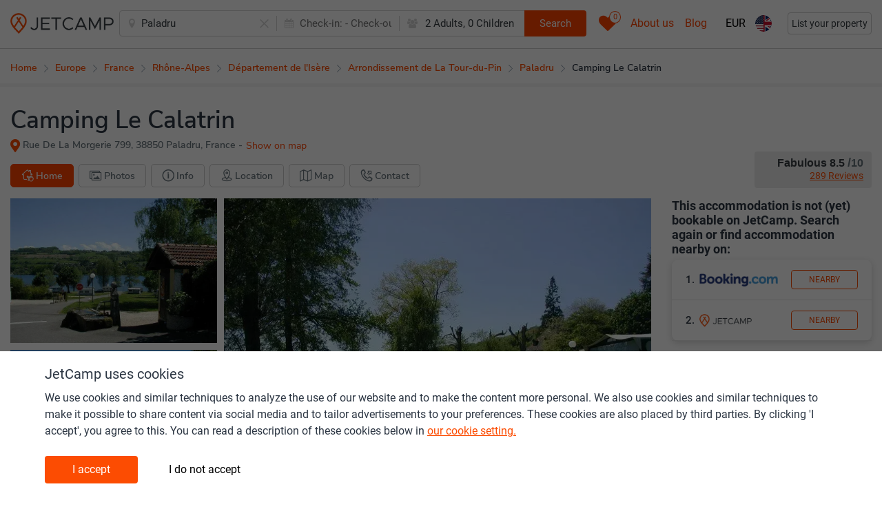

--- FILE ---
content_type: text/html; charset=UTF-8
request_url: https://www.jetcamp.com/en/france/camping-le-calatrin/
body_size: 43940
content:
<script>window.featureFlags = {"paflow":{"available":{"ctv":"ctv","jc":"jc"},"selected":"jc"}};window.jetcamp = {"location":{"landing_page":{"id":1}},"google_ads":{"blog_home":{"slot_id":6244975117},"blog_article":{"slot_id":6276409487}},"image_source":{"jetcamp":"1","external":"2","direct":"3","direct_other":"4"},"entitytypes":{"geoitem":{"id":1,"name":"Geo item","page_types":{"geoitem_search":{"id":1,"name":"Geo item search"},"destination_page":{"id":6,"name":"Destination page"}}},"camping":{"id":2,"name":"Camping","page_types":{"camping_search":{"id":2,"name":"Camping search"},"camping_page":{"id":5,"name":"Camping page"}}},"commercial":{"id":3,"name":"Commercial","page_types":{"commercial_search":{"id":3,"name":"Commercial search"},"landing_page":{"id":8,"name":"Commercial page"}}},"poi":{"id":4,"name":"POI","page_types":{"poi_search":{"id":4,"name":"POI search"},"destination_page":{"id":7,"name":"POI page"}}},"blog":{"id":5,"name":"Blog","page_types":{"blog_page":{"id":9,"name":"Blog page"}}},"poi_categories":{"id":6,"name":"Poi categories"},"contentpage":{"id":7,"name":"Content page","page_types":{"content_page":{"id":10,"name":"Content page"},"menu_item":{"id":11,"name":"Menu Item"}}}},"enable_consent":30,"disable_consent":10};window.langconf = {"temp_language_array":{"en":{"name":"English","script":"Latn","native":"English","regional":"en_GB","regionalKebab":"en-GB","id":"en"},"nl":{"name":"Dutch","script":"Latn","native":"Nederlands","regional":"nl","regionalKebab":"nl-NL","id":"nl"},"fr":{"name":"French","script":"Latn","native":"Fran\u00e7ais","regional":"fr_FR","regionalKebab":"fr-FR","id":"fr"},"de":{"name":"German","script":"Latn","native":"Deutsch","regional":"de_DE","regionalKebab":"de-DE","id":"de"},"it":{"name":"Italy","script":"Latn","native":"Italiano","regional":"it_IT","regionalKebab":"it-IT","id":"it"},"es":{"name":"Spain","script":"Latn","native":"Espa\u00f1ol","regional":"es_ES","regionalKebab":"es-ES","id":"es"},"pl":{"name":"Polish","script":"Latn","native":"Polski","regional":"pl_PL","regionalKebab":"pl-PL","id":"pl"},"da":{"name":"Danish","script":"Latn","native":"Dansk","regional":"da_DK","regionalKebab":"da-DK","id":"da"},"pt":{"name":"Portuguese","script":"Latn","native":"Portugu\u00eas","regional":"pt_PT","regionalKebab":"pt-PT","id":"pt"},"hr":{"name":"Croatian","script":"Latn","native":"Hrvatski","regional":"hr_HR","regionalKebab":"hr-HR","id":"hr"},"no":{"name":"Norwegian","script":"Latn","native":"Norsk","regional":"no_NO","regionalKebab":"no-NO","id":"no"},"sv":{"name":"Swedish","script":"Latn","native":"Svenska","regional":"sv_SE","regionalKebab":"sv-SE","id":"sv"},"cs":{"name":"Czech","script":"Latn","native":"\u010ce\u0161tina","regional":"cs_CZ","regionalKebab":"cs-CZ","id":"cs"},"hu":{"name":"Hungarian","script":"Latn","native":"Magyar","regional":"hu_HU","regionalKebab":"hu-HU","id":"hu"}},"fallback":1,"en":{"id":1},"nl":{"id":2},"fr":{"id":12},"de":{"id":13},"it":{"id":16},"es":{"id":28},"pl":{"id":21},"da":{"id":9},"pt":{"id":22},"hr":{"id":7},"no":{"id":20},"sv":{"id":29},"cs":{"id":8},"hu":{"id":14}};window.lang = {"jetcamp.acco_availability_datepicker_reset":"Clear","jetcamp.acco_availability_datepicker_apply":"Apply changes","jetcamp.acco_availability_datepicker_checkin":"From:","jetcamp.acco_availability_datepicker_checkout":"To:","jetcamp.acco_availability_range_not_found_subtext":"Select different dates for more available options or {search_alternative}","jetcamp.acco_availability_range_not_found_search_alternative":"search nearby","jetcamp.acco_availability_range_not_found":"We have no availability here between %s and %s","jetcamp.responsiveb2c_accommodation_menu_price_and_book":"jetcamp.responsiveb2c_accommodation_menu_price_and_book","jetcamp.responsiveb2c_general_contact_whatsapp_prefilled_pre":"Hi JetCamp! I have a question about:","jetcamp.responsiveb2c_accommodation_wheretobook_camper_rightcolumn_cta":"Book","jetcamp.responsiveb2c_accommodation_wheretobook_camper_middlecolumn_cta":"Book","jetcamp.responsiveb2c_accommodation_wheretobook_camper_rightcolumn":"Hire a motorhome from:","jetcamp.responsiveb2c_accommodation_wheretobook_camper_leftcolumn":"Hire a motorhome from:","jetcamp.responsiveb2c_accommodation_wheretobook_rentalcar_rightcolumn_cta":"Book","jetcamp.responsiveb2c_accommodation_wheretobook_rentalcar_middlecolumn_cta":"Book","jetcamp.responsiveb2c_accommodation_wheretobook_rentalcar_rightcolumn":"Rent a holiday car from:","jetcamp.responsiveb2c_accommodation_wheretobook_rentalcar_leftcolumn":"Rent a holiday car from:","jetcamp.responsiveb2c_accommodation_wheretobook_gear_rightcolumn_cta":"Search","jetcamp.responsiveb2c_accommodation_wheretobook_gear_middlecolumn_cta":"Search","jetcamp.responsiveb2c_accommodation_wheretobook_gear_rightcolumn":"Upgrade your camping equipment","jetcamp.responsiveb2c_accommodation_wheretobook_gear_leftcolumn":"Upgrade your camping equipment","jetcamp.responsiveb2c_accommodation_wheretobook_poi_rightcolumn_cta":"Book","jetcamp.responsiveb2c_accommodation_wheretobook_poi_middlecolumn_cta":"Book","jetcamp.responsiveb2c_accommodation_wheretobook_poi_rightcolumn":"Tickets (theme parks-activities-excursions)","jetcamp.responsiveb2c_accommodation_wheretobook_poi_leftcolumn":"Tickets (theme parks-activities-excursions)","jetcamp.responsiveb2c_accommodation_wheretobook_camperrentout_rightcolumn_cta":"Sign up","jetcamp.responsiveb2c_accommodation_wheretobook_camperrentout_middlecolumn_cta":"Sign up","jetcamp.responsiveb2c_accommodation_wheretobook_camperrentout_rightcolumn":"Earn - rent out your motorhome:","jetcamp.responsiveb2c_accommodation_wheretobook_camperrentout_leftcolumn":"Earn - rent out your motorhome:","jetcamp.responsiveb2c_accommodation_wheretobook_booking_rightcolumn_cta":"Nearby","jetcamp.responsiveb2c_accommodation_wheretobook_booking_middlecolumn_cta":"Nearby","jetcamp.responsiveb2c_accommodation_wheretobook_booking_rightcolumn":"This accommodation is not (yet) bookable on JetCamp. Search again or find accommodation nearby on:","jetcamp.responsiveb2c_accommodation_wheretobook_booking_leftcolumn":"This accommodation is not (yet) bookable on JetCamp. Search again or find accommodation nearby on:","jetcamp.responsiveb2c_products_price_cta_nodatesselected":"View prices","jetcamp.responsiveb2c_products_price_cta_subline_nodatesselected":"Select check-in and check-out date to see prices","jetcamp.responsiveb2c_products_price_cta_notavailable":"Not available","jetcamp.responsiveb2c_products_price_stock_notavailable":"Not available. Select other dates or accommodation","jetcamp.responsiveb2c_general_wasthisinfousefull_question":"Is this information useful?","jetcamp.responsiveb2c_general_wasthisinfousefull_no":"No","jetcamp.responsiveb2c_general_wasthisinfousefull_yes":"Yes","jetcamp.responsiveb2c_general_wasthisinfousefull_answer_yes":"Thank you!","jetcamp.responsiveb2c_general_wasthisinfousefull_answer_no_cta":"Submit","jetcamp.responsiveb2c_general_wasthisinfousefull_answer_no_sub":"How can we improve this part? Add your email if you'd like an answer.","jetcamp.responsiveb2c_general_wasthisinfousefull_answer_no_main":"Sorry for the inconvenience","jetcamp.responsiveb2c_general_wasthisinfousefull_answer_no_submitted":"Thank you for your feedback!","jetcamp.responsiveb2c_autocomplete_mainline_nearbysearch":"Nearby","jetcamp.responsiveb2c_autocomplete_subline_nearbysearch":"Search near my current location","jetcamp.responsiveb2c_general_pa_calendar_selectcheckout_cta":"Select dates","jetcamp.responsiveb2c_general_pa_calendar_selectcheckout_text":"jetcamp.responsiveb2c_general_pa_calendar_selectcheckout_text","jetcamp.responsiveb2c_search_individualresult_accotype_11":"Glamping tents by Yala","jetcamp.responsiveb2c_search_individualresult_sustainability":"Sustainability certification","jetcamp.responsiveb2c_search_individualresult_accotype_10":"Pod \/ barrel \/ cabin \/ treehut","jetcamp.responsiveb2c_search_individualresult_accotype_9":"Tipi \/ yurt \/ dome \/ bubble","jetcamp.responsiveb2c_search_individualresult_accotype_8":"Bell \/ classic tent","jetcamp.responsiveb2c_consentbar_headline":"JetCamp uses cookies","jetcamp.responsiveb2c_consentbar_paragraph1_main":"We use cookies and similar techniques to analyze the use of our website and to make the content more personal. We also use cookies and similar techniques to make it possible to share content via social media and to tailor advertisements to your preferences. These cookies are also placed by third parties. By clicking 'I accept', you agree to this. You can read a description of these cookies below in","jetcamp.responsiveb2c_consentbar_paragraph1_linktext":"our cookie setting.","jetcamp.responsiveb2c_consentbar_paragraph2_main":"Below you can read which type of cookies we set when you click on \\\"I accept\\\". If you do not give your consent we only place functional cookies. These are necessary for the proper functioning of the site and measurements. This is done anonymously. Would you like to read more about the cookies we use? You can read this in","jetcamp.responsiveb2c_consentbar_paragraph2_linktext":"our cookie statement.","jetcamp.responsiveb2c_consentbar_paragraph2_linklocation":"https:\/\/www.jetcamp.com\/en\/content\/terms-of-service-privacy-policy-cookie-policy\/","jetcamp.responsiveb2c_consentbar_personal_headline":"Personal","jetcamp.responsiveb2c_consentbar_personal_bullet1":"Cookies for personalization (such as 'recently viewed campsites') and relevant offers about our products and services on our website.","jetcamp.responsiveb2c_consentbar_personal_bullet2":"Cookies for advertisements and relevant offers about our products and services, including on third party sites.","jetcamp.responsiveb2c_consentbar_functionalanalytics_headline":"Functional","jetcamp.responsiveb2c_consentbar_functionalanalytics_bullet1":"Functional cookies for the operation and optimization of our website.","jetcamp.responsiveb2c_consentbar_functionalanalytics_bullet2":"Analytical cookies with which we measure visits to our website.","jetcamp.responsiveb2c_consentbar_cta_agree":"I accept","jetcamp.responsiveb2c_consentbar_cta_notagree":"I do not accept","jetcamp.responsiveb2c_general_cookie_text":"By continuing to use this site you consent to use of cookies in accordance with our Cookie Policy","jetcamp.responsiveb2c_general_cookie_linklocation":"en\/content\/terms-of-service-privacy-policy-cookie-policy\/","jetcamp.responsiveb2c_general_cookie_linktext":"Cookie Policy","jetcamp.responsiveb2c_accommodation_facilites_offsite":"In the area","jetcamp.responsiveb2c_accommodation_facilites_additionalcharge":"Additional costs","jetcamp.responsiveb2c_accommodation_facilites_seasonal":"In season","jetcamp.responsiveb2c_autocomplete_subline_prefix_geo_city":"City","jetcamp.responsiveb2c_autocomplete_subline_prefix_geo_region":"Region","jetcamp.responsiveb2c_autocomplete_subline_prefix_geo_country":"Country","jetcamp.responsiveb2c_autocomplete_subline_prefix_accommodation":"Accommodation","jetcamp.responsiveb2c_autocomplete_subline_prefix_commercialregion":"Touristic area","jetcamp.responsiveb2c_header_searchbox_buttontext":"Search","jetcamp.responsiveb2c_home_herosection_placeholder":"Where are you going?","jetcamp.responsiveb2c_facilities_title":"Info","jetcamp.responsiveb2c_accommodation_rating_description_00-60":"Customer rating","jetcamp.responsiveb2c_facilites_title":"Info","jetcamp.responsiveb2c_accommodation_quicklinks_other_info":"Contact","jetcamp.responsiveb2c_accommodation_quicklinks_campingmap":"Map","jetcamp.responsiveb2c_accommodation_quicklinks_facilities":"Info","jetcamp.responsiveb2c_acco_faq_glamping_link":"Click to see all glamping accommodation","jetcamp.responsiveb2c_accommodation_faq_title":"FAQ","jetcamp.responsiveb2c_search_individualresult_accotype_1":"Mobile home","jetcamp.responsiveb2c_search_individualresult_accotype_2":"Glamping mobile home","jetcamp.responsiveb2c_search_individualresult_accotype_3":"Furnished tent","jetcamp.responsiveb2c_search_individualresult_accotype_4":"Safari or lodge tent","jetcamp.responsiveb2c_search_individualresult_accotype_5":"Cottage or chalet","jetcamp.responsiveb2c_search_individualresult_accotype_6":"Private sanitary facilities available","jetcamp.responsiveb2c_search_individualresult_accotype_7":"Pitch","jetcamp.responsiveb2c_products_price_cta_subline_booknow_onjetcamp":"Book & pay direct with owner or operator","jetcamp.responsiveb2c_products_price_cta_booknow_onjetcamp":"Book now","jetcamp.responsiveb2c_products_price_booknow_progress_line1":"We're checking availability in real-time.","jetcamp.responsiveb2c_products_price_booknow_progress_line2":"This may take up to 10 - 15 seconds. Please don't click away.","jetcamp.responsiveb2c_general_pa_products_requirereadmoreinfo":"Click more info for all details & conditions","jetcamp.poi_panel_map":"Click to show map","jetcamp.poi_categories_super_1":"Activities","jetcamp.poi_categories_super_2":"Leisure time","jetcamp.poi_categories_super_3":"Shopping","jetcamp.poi_categories_super_4":"Visit & Explore","jetcamp.poi_categories_super_5":"Eat & drink","jetcamp.poi_categories_super_6":"Lake & Beach","jetcamp.poi_categories_super_7":"Services","jetcamp.poi_categories_marker_current":"Selected camping","jetcamp.poi_categories_marker_not_current":"Campings near","jetcamp.responsiveb2c_accommodation_wheretobook_bookonjetcamp":"Check availability & prices","jetcamp.responsiveb2c_accommodation_wheretobook_bookonjetcamp_text":"These are our booking partners for {{accommodation_name}}:","jetcamp.responsiveb2c_accommodation_wheretobook_bookonjetcamp_showalllink":"Show all","jetcamp.responsiveb2c_accommodation_wheretobook_bookonjetcamp_popup":"Try to find the best price?","jetcamp.responsiveb2c_accommodation_wheretobook_bookonjetcamp_popup_text":"View the prices of the best providers for {{accommodation_name}} below:","jetcamp.responsiveb2c_accommodation_products_readmore":"More info","jetcamp.poi_panel_booknow":"jetcamp.poi_panel_booknow","jetcamp.poi_panel_rating":"Rating","jetcamp.poi_panel_distance":"Distance to","jetcamp.poi_panel_website":"Website","jetcamp.poi_panel_categories":"Categories","jetcamp.poi_categories_performing_arts":"Performing arts","jetcamp.poi_categories_rivers_lakes_and_waterfalls":"River \/ Lake \/ Waterfall","jetcamp.poi_categories_rentals":"Rental","jetcamp.poi_categories_recreational_areas_activities":"Recreation area or activity","jetcamp.poi_categories_religious_places":"Religious Place","jetcamp.poi_categories_mountains_valleys_and_national_parks":"Mountain Valley \/ National park","jetcamp.poi_categories_museums_galleries":"Museum \/ Gallery","jetcamp.poi_categories_natural_landmarks_forest_desert_etc":"Natural landmark \/ Forest \/ Desert","jetcamp.poi_categories_seaside_beaches_clubs_etc":"Seaside \/ Beach \/ Beachclub","jetcamp.poi_categories_shopping_groceries":"Shop \/ Grocery store \/ Supermarket","jetcamp.poi_categories_spa_fitness_yoga":"Spa \/ Fitness \/ Yoga","jetcamp.poi_categories_sports_sports_facilities":"Sports \/ Sports facility","jetcamp.poi_categories_tours_excursions":"Tour \/ Excursion","jetcamp.poi_categories_tracks_trails_car_bike_walk":"Track \/ Trail \/ Walk","jetcamp.poi_categories_transport":"Transport","jetcamp.poi_categories_watersports":"Watersports","jetcamp.poi_categories_markets":"Market","jetcamp.poi_categories_historical_buildings_sites":"Historical building or site","jetcamp.poi_categories_golf_courses":"Golf course","jetcamp.poi_categories_gasstation":"Gas station","jetcamp.poi_categories_farms_ranches":"Farm \/ Ranch","jetcamp.poi_categories_events_festivals_exhibitions":"Event \/ Festival \/ Exhibition","jetcamp.poi_categories_local_point_of_interest":"Local point of interest","jetcamp.poi_categories_distilleries_breweries_vineyards":"Distillery \/ Brewery \/ Vineyard","jetcamp.poi_categories_casinos_gambling":"Casino \/ Gambling","jetcamp.poi_categories_buildings_fountains_bridges":"Building \/ Fountain \/ Bridge","jetcamp.poi_categories_bars_cafes_and_restaurants":"Bar \/ Cafe \/ Restaurant","jetcamp.poi_categories_bank":"Bank","jetcamp.poi_categories_atm":"Atm machine","jetcamp.poi_categories_amusement_park":"Amusement park","jetcamp.poi_categories_stadiums_conference_centers":"Stadium \/ Conference center","jetcamp.responsiveb2c_facilites_tab2":"Facilities","jetcamp.responsiveb2c_facilites_tab3":"Location \/ General info","jetcamp.responsiveb2c_facilites_tab1":"Sports \/ Activities \/ Swimming","jetcamp.responsiveb2c_general_pa_general_searchdatesnew":"New search","jetcamp.responsiveb2c_general_pa_general_searchshowall":"Show all available types","jetcamp.responsiveb2c_general_pa_products_waitingtext":"One moment please","jetcamp.responsiveb2c_general_pa_products_noresultsfounddescription":"Please try different dates or party composition","jetcamp.responsiveb2c_general_pa_products_noresultsfoundtitle":"No results found","jetcamp.responsiveb2c_general_pa_general_searchdates":"Enter details","jetcamp.responsiveb2c_general_products_photo_nophotoavailable":"jetcamp.responsiveb2c_general_products_photo_nophotoavailable","jetcamp.responsiveb2c_general_pa_products_shortfacts_parking":"Parking","jetcamp.responsiveb2c_general_products_labels_interior_wc":"WC","jetcamp.responsiveb2c_general_products_labels_interior_kitchen":"Kitchen","jetcamp.responsiveb2c_general_products_labels_interior_bathroom":"Bathroom","jetcamp.responsiveb2c_general_pa_partycomposition_kidssubline":"How old are your children","jetcamp.responsiveb2c_general_pa_partycomposition_kidsdescription":"To calculate the correct price we need the ages of your children on checkout date","jetcamp.responsiveb2c_products_price_ibutton_bookingfee":"Booking fees","jetcamp.responsiveb2c_products_price_ibutton_touristtax":"Tourist tax","jetcamp.responsiveb2c_products_price_base_post_plural":"nights","jetcamp.responsiveb2c_general_products_labels_media_freewifi_completecoverage_free":"Free Wifi (full coverage)","jetcamp.responsiveb2c_general_products_labels_media_freewifi_limitedcoverage_free":"Free Wifi (limited coverage)","jetcamp.responsiveb2c_general_products_labels_media_tvincluded":"TV included","jetcamp.responsiveb2c_general_products_labels_media_tvforrent":"TV for rent","jetcamp.responsiveb2c_general_products_labels_media_tv_connection_antennaplug":"TV outlet","jetcamp.responsiveb2c_general_products_labels_media_tvsattelite_included":"Free satellite TV","jetcamp.responsiveb2c_general_products_labels_media_tvsattelite_forrent":"Satellite TV (for rent)","jetcamp.responsiveb2c_general_products_labels_interior_privatesanitary":"Private Sanitary","jetcamp.responsiveb2c_general_products_labels_interior_airconditioning":"Airconditioning","jetcamp.responsiveb2c_general_products_labels_interior_fan":"Fan","jetcamp.responsiveb2c_general_products_labels_interior_refrigerator":"Refrigerator","jetcamp.responsiveb2c_general_products_labels_interior_freezer":"Freezer","jetcamp.responsiveb2c_general_products_labels_interior_heating":"Heating","jetcamp.responsiveb2c_general_products_labels_interior_coffeemachine":"Coffeemachine","jetcamp.responsiveb2c_general_products_labels_interior_microwave":"Microwave","jetcamp.responsiveb2c_general_products_labels_exterior_terrace":"Terrace","jetcamp.responsiveb2c_general_products_labels_exterior_bbq":"Barbeque","jetcamp.responsiveb2c_general_products_labels_parking_parkingplot_onspot_or_near":"Parking on spot \/ nearby","jetcamp.responsiveb2c_general_products_labels_parking_parkingplot_atpitch_or_near":"Parking on pitch \/ nearby","jetcamp.responsiveb2c_general_products_labels_parking_parkingplot_centralparking":"Central parking","jetcamp.responsiveb2c_general_products_labels_hygiene_finalcleaning_included":"Final cleaning included","jetcamp.responsiveb2c_general_products_labels_hygiene_finalcleaning_supplement_optional":"Final cleaning excluded (optional)","jetcamp.responsiveb2c_general_products_labels_general_accessableforpeoplewithdisability":"Acces for people with disability","jetcamp.responsiveb2c_general_products_labels_rules_smokingallowed":"Smoking allowed","jetcamp.responsiveb2c_general_products_labels_general_grass":"Grass","jetcamp.responsiveb2c_accommodation_menu_pa":"Price \/ Availability","jetcamp.responsiveb2c_general_pa_searchbar_selectdates":"Select dates","jetcamp.responsiveb2c_general_date_weekday_full_monday":"Monday","jetcamp.responsiveb2c_general_date_weekday_full_thuesday":"Tuesday","jetcamp.responsiveb2c_general_date_weekday_full_wednesday":"Wednesday","jetcamp.responsiveb2c_general_date_weekday_full_thursday":"Thursday","jetcamp.responsiveb2c_general_date_weekday_full_friday":"Friday","jetcamp.responsiveb2c_general_date_weekday_full_saturday":"Saturday","jetcamp.responsiveb2c_general_date_weekday_full_sunday":"Sunday","jetcamp.responsiveb2c_general_pa_calendar_cleandatefields":"Clear dates","jetcamp.responsiveb2c_general_date_weekday_3letter_monday":"Mon","jetcamp.responsiveb2c_general_date_weekday_3letter_thuesday":"Thu","jetcamp.responsiveb2c_general_date_weekday_3letter_wednesday":"Wed","jetcamp.responsiveb2c_general_date_weekday_3letter_thursday":"Thu","jetcamp.responsiveb2c_general_date_weekday_3letter_friday":"Fri","jetcamp.responsiveb2c_general_date_weekday_3letter_saturday":"Sat","jetcamp.responsiveb2c_general_date_weekday_3letter_sunday":"Sun","jetcamp.responsiveb2c_general_date_month_3letter_january":"Jan","jetcamp.responsiveb2c_general_date_month_3letter_february":"Feb","jetcamp.responsiveb2c_general_date_month_3letter_march":"Mar","jetcamp.responsiveb2c_general_date_month_3letter_april":"Apr","jetcamp.responsiveb2c_general_date_month_3letter_may":"May","jetcamp.responsiveb2c_general_date_month_3letter_june":"Jun","jetcamp.responsiveb2c_general_date_month_3letter_july":"Jul","jetcamp.responsiveb2c_general_date_month_3letter_august":"Aug","jetcamp.responsiveb2c_general_date_month_3letter_september":"Sep","jetcamp.responsiveb2c_general_date_month_3letter_october":"Oct","jetcamp.responsiveb2c_general_date_month_3letter_november":"Nov","jetcamp.responsiveb2c_general_date_month_3letter_december":"Dec","jetcamp.responsiveb2c_general_pa_general_search":"View prices","jetcamp.responsiveb2c_general_pa_general_save":"Apply","jetcamp.responsiveb2c_accommodation_pa_title":"Check availability & prices","jetcamp.responsiveb2c_general_pa_ partycomposition_kidsdescription":"jetcamp.responsiveb2c_general_pa_ partycomposition_kidsdescription","jetcamp.responsiveb2c_general_pa_ partycomposition_kidssubline":"jetcamp.responsiveb2c_general_pa_ partycomposition_kidssubline","jetcamp.responsiveb2c_general_pa_searchbar_adults":"Adults","jetcamp.responsiveb2c_general_pa_searchbar_adult":"Adult","jetcamp.responsiveb2c_general_pa_searchbar_children":"Children","jetcamp.responsiveb2c_general_pa_searchbar_child":"Child","jetcamp.responsiveb2c_general_pa_searchbar_pets":"Pets","jetcamp.responsiveb2c_general_pa_searchbar_pet":"Pet","jetcamp.responsiveb2c_general_pa_partycomposition_yearold":"Year old","jetcamp.responsiveb2c_general_pa_partycomposition_yearsold":"Years old","jetcamp.responsiveb2c_general_pa_products_shortfacts_electricity":"Electricity","jetcamp.responsiveb2c_general_pa_products_shortfacts_dogsallowed":"jetcamp.responsiveb2c_general_pa_products_shortfacts_dogsallowed","jetcamp.responsiveb2c_general_pa_products_shortfacts_dogsallowed_tooltip":"jetcamp.responsiveb2c_general_pa_products_shortfacts_dogsallowed_tooltip","jetcamp.responsiveb2c_general_yes":"Yes","jetcamp.responsiveb2c_general_no":"No","jetcamp.responsiveb2c_general_pa_products_shortfacts_occupationminmax":"Max. occupancy","jetcamp.responsiveb2c_general_pa_products_shortfacts_bedrooms":"Bedrooms","jetcamp.responsiveb2c_general_pa_products_shortfacts_surface":"m2","jetcamp.responsiveb2c_general_pa_products_shortfacts_surface_tooltip":"jetcamp.responsiveb2c_general_pa_products_shortfacts_surface_tooltip","jetcamp.responsiveb2c_general_pa_products_shortfacts_m2":"jetcamp.responsiveb2c_general_pa_products_shortfacts_m2","jetcamp.responsiveb2c_products_price_base_pre":"Total price for","jetcamp.responsiveb2c_products_price_base_post":"night","jetcamp.responsiveb2c_products_price_includingtaxes":"Incl. local taxes and booking fees","jetcamp.responsiveb2c_products_price_includingtaxesandbookingfees":"Incl. local taxes and booking fees","jetcamp.responsiveb2c_products_price_includingbookingfees":"Incl. booking fees","jetcamp.responsiveb2c_products_price_cta_subline_booknow":"Book & pay direct with owner or operator","jetcamp.responsiveb2c_products_price_cta_booknow":"Book now","jetcamp.responsiveb2c_general_products_labels_media_freewifi_completecoverage_paid":"Paid Wifi (full coverage)","jetcamp.responsiveb2c_general_products_labels_media_freewifi_limitedcoverage_paid":"Paid Wifi (limited coverage)","jetcamp.responsiveb2c_general_products_labels_rules_petsallowed":"Pets allowed","jetcamp.responsiveb2c_general_products_labels_interior_babybed":"Babybed available","jetcamp.responsiveb2c_general_products_labels_hygiene_finalcleaning_supplement_obligatory":"Final cleaning excluded (obligatory)","jetcamp.responsiveb2c_general_products_labels_rules_smokingnotallowed":"Smoking not allowed","jetcamp.responsiveb2c_accommodation_actionbar_sharetext":"Share camping","jetcamp.responsiveb2c_accommodation_map_img_prefix":"Map","jetcamp.responsiveb2c_accommodation_actionbar_wheretobook":"Find a deal","jetcamp.responsiveb2c_accommodation_eventbar_row2linktext":"Info-page","jetcamp.responsiveb2c_accommodation_eventbar_row2linkhref":"https:\/\/www.jetcamp.com\/en\/blog\/camping-coronavirus-update\/","jetcamp.responsiveb2c_accommodation_eventbar_row2prefix":"Message for campings & holiday parks: do you (plan to) sell vouchers and would like to be added to our listings. Click here for more details:","jetcamp.responsiveb2c_accommodation_eventbar_row1":"JetCamp helps campings & holiday parks sell gift vouchers during this difficult period.","jetcamp.responsiveb2c_accommodation_aboutdestination_morelink_titletag_prefix":"Read more about","jetcamp.responsiveb2c_accommodation_aboutdestination_morelink_prefix":"jetcamp.responsiveb2c_accommodation_aboutdestination_morelink_prefix","jetcamp.responsiveb2c_accommodation_aboutdestination_title_prefix":"About","jetcamp.responsiveb2c_general_date_month_april":"April","jetcamp.responsiveb2c_general_date_month_august":"August","jetcamp.responsiveb2c_general_date_month_december":"December","jetcamp.responsiveb2c_general_date_month_february":"February","jetcamp.responsiveb2c_general_date_month_january":"January","jetcamp.responsiveb2c_general_date_month_july":"July","jetcamp.responsiveb2c_general_date_month_june":"June","jetcamp.responsiveb2c_general_date_month_march":"March","jetcamp.responsiveb2c_general_date_month_may":"May","jetcamp.responsiveb2c_general_date_month_november":"November","jetcamp.responsiveb2c_general_date_month_october":"October","jetcamp.responsiveb2c_general_date_month_september":"September","jetcamp.responsiveb2c_bloghome_article_readingtime_postfix":"minutes","jetcamp.responsiveb2c_bloghome_article_readingtime_prefix":"Reading time","jetcamp.blog_rightpanel_recommendations_heading":"Recommended reading","jetcamp.responsiveb2c_accommodation_photoarea_morephotostext":"Photos","jetcamp.responsiveb2c_accommodation_quicklinks_home":"Home","jetcamp.responsiveb2c_accommodation_quicklinks_map":"Location","jetcamp.responsiveb2c_accommodation_quicklinks_photos":"Photos","jetcamp.responsiveb2c_accommodation_wheretobook_rightcolumn":"Check these partner websites","jetcamp.responsiveb2c_accommodation_map_newtab":"Open in new tab for full size","jetcamp.responsiveb2c_accommodation_map_title":"Map","jetcamp.responsiveb2c_accommodation_map_h2_prefix":"Location of","jetcamp.responsiveb2c_accommodation_wheretobook_cta":"Book now","jetcamp.responsiveb2c_accommodation_wheretobook_leftcolumn_prefix":"Partner websites for","jetcamp.responsiveb2c_accommodation_additionalinfo_right_facebook_empty":"This accommodation does not (yet) have a Facebook page.","jetcamp.responsiveb2c_accommodation_additionalinfo_left_facebook":"Facebook","jetcamp.responsiveb2c_accommodation_additionalinfo_right_website_empty":"Is this your camping? Please send us your website url.","jetcamp.responsiveb2c_accommodation_additionalinfo_left_website":"Website","jetcamp.responsiveb2c_accommodation_additionalinfo_left_phonenumber":"Phone number","jetcamp.responsiveb2c_accommodation_additionalinfo_left_address":"Address","jetcamp.responsiveb2c_accommodation_additional_information_title":"Contact details","jetcamp.responsiveb2c_accommodation_affiliate_eventreplacement_h2title":"Covid-19","jetcamp.responsiveb2c_accommodation_affiliate_eventreplacement_rightcta":"Buy a gift voucher","jetcamp.responsiveb2c_accommodation_affiliate_eventreplacement_explaination_pre":"Due to the closure of facilities, of entire campings or holiday parks, of borders and of entire countries, many campings and holiday parks are currently without guests and therefore without income.\n\nHelp your favorite camping or holiday park by buying a gift voucher. This way they can now continue to pay part of their costs and you have something nice to give away or use for your next holiday.\n\nPlease also ask your friends to use:","jetcamp.responsiveb2c_accommodation_affiliate_eventreplacement_explaination_hashtag":"Covid-19","jetcamp.responsiveb2c_accommodation_affiliate_eventreplacement_explaination_italicsubline":"Full purchase amount will go to participating camping \/ holiday park","jetcamp.general_photo_sourcetext_direct_copyrightname":"\u00a9","jetcamp.responsiveb2c_accommodation_photoarea_morephotostext_prefix":"+","jetcamp.responsiveb2c_accommodation_rating_description_95-10":"Exceptional","jetcamp.responsiveb2c_accommodation_rating_description_90-95":"Superb","jetcamp.responsiveb2c_accommodation_rating_description_85-90":"Fabulous","jetcamp.responsiveb2c_accommodation_rating_description_80-85":"Very good","jetcamp.responsiveb2c_accommodation_rating_description_75-80":"Good","jetcamp.responsiveb2c_accommodation_rating_description_70-75":"Good","jetcamp.responsiveb2c_accommodation_rating_description_60-70":"Pleasant","jetcamp.responsiveb2c_accommodation_rating_reviews":"Reviews","jetcamp.responsiveb2c_accommodation_top_showonmap":"Show on map","jetcamp.responsiveb2c_search_individualresult_ctatext":"More information","jetcamp.responsiveb2c_acco_photo_permanentlyclosed_line1":"This Camping is closed.","jetcamp.responsiveb2c_acco_photo_permanentlyclosed_line2":"Please select another camping or destination","jetcamp.responsiveb2c_acco_photo_permanentlyclosed_line3":"via the search bar.","jetcamp.responsiveb2c_acco_photo_permanentlyclosed_line4":"Thank you!","jetcamp.responsiveb2c_acco_photo_other_line1":"This Camping is closed, please select another camping or destination via the search bar.","jetcamp.responsiveb2c_acco_photo_other_line2":"jetcamp.responsiveb2c_acco_photo_other_line2","jetcamp.responsiveb2c_acco_photo_other_line3":"jetcamp.responsiveb2c_acco_photo_other_line3","jetcamp.responsiveb2c_acco_photo_other_line4":"jetcamp.responsiveb2c_acco_photo_other_line4","jetcamp.responsiveb2c_acco_photo_nophotofound_line1":"Would you like to help us","jetcamp.responsiveb2c_acco_photo_nophotofound_line2":"make JetCamp even better","jetcamp.responsiveb2c_acco_photo_nophotofound_line3":"Please send us your best photographs!","jetcamp.responsiveb2c_acco_photo_nophotofound_line4":"info@jetcamp.com","jetcamp.responsiveb2c_accommodation_contentblocks_readmore":"Read more","jetcamp.responsiveb2c_accommodation_contentblocks_readless":"Read less","jetcamp.responsiveb2c_general_pa_search_datesavailablemessage":"Displayed prices are available and directly bookable","jetcamp.responsiveb2c_tab1_view_all":"View all","jetcamp.responsiveb2c_tab2_view_all":"View all","jetcamp.responsiveb2c_tab3_view_all":"View all","jetcamp.responsiveb2c_general_pa_products_dateconfirmation_prefix":"Price for","jetcamp.responsiveb2c_products_actual_stock":"Only {{product_stock}} left on our site","jetcamp.responsiveb2c_accommodation_slider_backtogallery":"Back to gallery","jetcamp.responsiveb2c_accommodation_slider_close":"Close","jetcamp.ratings_panel_title":"Ratings","jetcamp.responsiveb2c_accommodation_rating_leftsection_readmore":"Read more","jetcamp.ratings_panel_source":"Reviews aren't verified","jetcamp.ratings_panel_source_tooltip":"We do not verify reviews. But we do perform checks and remove fake content when it's identified by our algorithms.","jetcamp.ratings_panel_cta_searchprices":"Search prices","jetcamp.ratings_subscore_rating_general":"Score","jetcamp.ratings_subscore_rating_location":"Location","jetcamp.ratings_subscore_rating_price_quality":"Price \/ Quality","jetcamp.ratings_subscore_rating_child_friendly":"Child friendliness","jetcamp.ratings_subscore_rating_restaurants":"Restaurant","jetcamp.ratings_subscore_rating_sanitary":"Sanitary","jetcamp.ratings_subscore_rating_swimming_pool":"Swimmingpool","jetcamp.ratings_subscore_rating_hygiene":"Hygiene","jetcamp.ratings_subscore_rating_facilities":"Facilities","jetcamp.ratings_subscore_rating_comfort":"Comfort","jetcamp.ratings_subscore_rating_service_staff_reception":"Staff & reception","jetcamp.ratings_subscore_rating_impressions_terrain":"Terrain","jetcamp.ratings_subscore_rating_wifi":"WiFi","jetcamp.ratings_subscore_rating_product":"Pitch or mobile home","jetcamp.ratings_subscore_rating_animation":"Animation","jetcamp.ratings_subscore_rating_environmentally_friendly":"Environmentally friendly","jetcamp.ratings_panel_calculatedscore_subline":"Based on {{review_count}} reviews","jetcamp.ratings_panel_scorespersection_title":"Scores per section","jetcamp.ratings_panel_distribution_title":"Distribution","jetcamp.general_rating_9_10":"9+ Excellent","jetcamp.general_rating_8_9":"8-9 Very Good","jetcamp.general_rating_7_8":"7-8 Good","jetcamp.general_rating_5_7":"5-7 Ok","jetcamp.general_rating_3_5":"3-5 Poor","jetcamp.general_rating_1_3":"1-3 Very poor","jetcamp.ratings_panel_travellertype_title":"Traveller type","jetcamp.ratings_panel_scoresperyear_title":"Scores per year","jetcamp.ratings_panel_filters_title":"Filters","jetcamp.ratings_panel_filters_travelertype":"Traveler type","jetcamp.ratings_panel_filters_rating":"Ratings","jetcamp.ratings_panel_filters_timeoftheyear":"Time of the year","jetcamp.ratings_panel_snippets_title":"Comments","jetcamp.ratings_panel_snippets_loadmore":"Load more","jetcamp.ratings_panel_snippets_noresultsfound":"No results found","jetcamp.ratings_panel_snippets_week_singular":"week","jetcamp.ratings_panel_snippets_week_plural":"weeks","jetcamp.ratings_panel_snippets_nights_singular":"night","jetcamp.ratings_panel_snippets_nights_plural":"nights","jetcamp.partycomposition_group_family":"Family","jetcamp.partycomposition_group_family_youngkids":"Family with young kids","jetcamp.partycomposition_group_family_olderkids":"Family with older kids","jetcamp.partycomposition_group_couple":"Couple","jetcamp.partycomposition_group_solo":"Solo traveller","jetcamp.partycomposition_group_group":"Groups","jetcamp.partycomposition_group_notspecified":"Not specified","jetcamp.general_season_winter":"Winter","jetcamp.general_season_summer":"Summer","jetcamp.general_season_spring":"Spring","jetcamp.general_season_autumn":"Autumn","jetcamp.responsiveb2c_products_panel_descriptions":"Other info","jetcamp.responsiveb2c_products_panel_facts_descriptions":"General information","jetcamp.product_description_cat_additionalcosts":"Additional costs","jetcamp.product_description_cat_arrivaldays":"Arrival days","jetcamp.product_description_cat_discounts":"Discounts","jetcamp.product_description_cat_fineprint":"Fine print","jetcamp.product_description_cat_name":"Name","jetcamp.product_description_cat_house":"House","jetcamp.product_description_cat_interior":"Interior","jetcamp.product_description_cat_minstaylength":"Minimum stay length","jetcamp.product_description_cat_openinghours":"Opening hours","jetcamp.product_description_cat_optionalcosts":"Optional costs","jetcamp.product_description_cat_pricetable":"Price list","jetcamp.product_description_cat_remarks":"Remarks","jetcamp.product_description_cat_introduction":"Introduction","jetcamp.product_description_cat_uniquebenefits":"Unique benefits","jetcamp.product_description_cat_whythisproperty":"Why this property","jetcamp.product_description_cat_long":"Description","jetcamp.responsiveb2c_general_contentblocks_translatebutton_to_autotranslated_text":"Auto-translated text. Read in English (original)?","jetcamp.responsiveb2c_general_contentblocks_translatebutton_to_en_text":"Back to auto-translated text","jetcamp.responsiveb2c_footer_htmlsitemap_regions_linktext":"All tourist regions","jetcamp.responsiveb2c_footer_htmlsitemap_accommodations_linktext":"All campsites","jetcamp.responsiveb2c_footer_htmlsitemap_pois_linktext":"All things to do","jetcamp.responsiveb2c_footer_htmlsitemap_cities_linktext":"All cities & villages","jetcamp.responsiveb2c_footer_htmlsitemap_themes_title":"Theme","jetcamp.responsiveb2c_footer_htmlsitemap_countries_linktext":"All countries","jetcamp.responsiveb2c_searchbox_optional":"Optional","jetcamp.responsiveb2c_searchbox_pets":"Pets","jetcamp.responsiveb2c_searchbox_pet":"Pet","jetcamp.responsiveb2c_searchbox_people":"Adults","jetcamp.responsiveb2c_searchbox_persons":"jetcamp.responsiveb2c_searchbox_persons","jetcamp.responsiveb2c_searchbox_person":"Person","jetcamp.responsiveb2c_searchbox_checkout":"Check-out:","jetcamp.responsiveb2c_searchbox_checkin":"Check-in:","jetcamp.responsiveb2c_searchbox_cta":"Search","jetcamp.responsiveb2c_searchbox_placeholder_inactive":"Where to?","jetcamp.responsiveb2c_searchbox_placeholder_active":"Country, region, city, camping, point of interest","jetcamp.responsiveb2c_searchbox_placeholder_mobile":"Where to?","jetcamp.responsiveb2c_footer_privacypolicy_linktarget":"en\/content\/terms-of-service-privacy-policy-cookie-policy\/","jetcamp.responsiveb2c_saved_overview_heading":"Your saved accommodation","jetcamp.responsiveb2c_saved_overview_nosaveditems":"No saved accommodation","jetcamp.responsiveb2c_header_blog":"Blog","jetcamp.responsiveb2c_header_eventlinktext":"About us","jetcamp.responsiveb2c_header_eventlinkhref":"https:\/\/www.jetcamp.com\/en\/content\/about-us\/","jetcamp.responsiveb2c_header_messagelinktext":"WC 2026","jetcamp.responsiveb2c_header_messagelinkhref":"https:\/\/www.jetcamp.com\/en\/blog\/world-cup-2026\/","jetcamp.responsiveb2c_header_listyourproperty_buttontext":"List your property","jetcamp.languages_panel_title":"Languages","jetcamp.languages_panel_instruction":"Choose your language","jetcamp.currencies_panel_title":"Currencies","jetcamp.currencies_panel_recommended":"Recommended for you","jetcamp.currencies_panel_instructions":"Choose your currency"};</script><!DOCTYPE html>
<html lang="en" prefix="og: http://ogp.me/ns#">

<head>

    
    <meta charset="utf-8">
    <!-- Datalayer -->
    <script>
            window.dataLayer = [{
            "dlv_cookieConsent": 20,
            "dlv_pageGPSLAT": 45.4705338,
            "dlv_pageGPSLNG": 5.5473162,
            "dlv_pageTypeID": 5,
            "dlv_pageEntityTypeID": 2,
            "dlv_pageModelID": 6349,
            "dlv_pageBreadcrumbName": "geotree_europe_republicoffrance_auvergnerhonealpes_rhonealpes_isere_arrondissementdelatourdupin_villagesdulacdepaladru_paladru",
            "dlv_userLanguageID": 1,
            "dlv_userLanguageName": "en",
            "dlv_platformRevision": "df99231d110260bdeec333f1f927b05846d54fcf-dbd86049a713dfce0b9bd383d5cb9af475d55b83",
            "dlv_platformEnvironment": "production",
            "dlv_pageResponsecode": 200
                        ,"dlv_accommodationName": "Camping Le Calatrin",
    "dlv_accommodationP": 10109,
    "dlv_accommodationRatingCount": 289,
    "dlv_accommodationRatingScore": 8.50,
    "dlv_accommodationRatingOfficial": 2,
    "dlv_accommodationGeoCountryName": "France",
    "dlv_accommodationGeoCountryID": "France",
    "dlv_accommodationGeoRegionName": "Rhône-Alpes",
    "dlv_accommodationGeoRegionID": 945992,
    "dlv_accommodationGeoCityName": "Paladru",
    "dlv_accommodationGeoCityID": 305118,
    "dlv_accommodationPhotoCount": 16,
    "dlv_accommodationMapCount": 1,
    "dlv_accommodationIntroText": true,
    "dlv_accommodationIntroTextWordCount": 590,
    "dlv_accommodationAffiliateCount": 0,
    "dlv_accommodationAffiliatePartners": [],
        }];
    </script>
    <!-- end of Datalayer -->
    <!-- Google Tag Manager -->
    <script>(function (w, d, s, l, i) {
            w[l] = w[l] || [];
            w[l].push({
                'gtm.start':
                    new Date().getTime(), event: 'gtm.js'
            });
            var f = d.getElementsByTagName(s)[0],
                j = d.createElement(s), dl = l != 'dataLayer' ? '&l=' + l : '';
            j.async = true;
            j.src =
                'https://www.googletagmanager.com/gtm.js?id=' + i + dl;
            f.parentNode.insertBefore(j, f);
        })(window, document, 'script', 'dataLayer', 'GTM-MPHW2DD');</script>
    <!-- End Google Tag Manager -->
    <meta name="theme-color">
    <meta http-equiv="Content-Type" content="text/html; charset=utf-8">
    <meta http-equiv="X-UA-Compatible" content="IE=edge">

                <meta name="viewport" content="width=device-width, initial-scale=1.0, maximum-scale=1.0,user-scalable=0">
    
    <meta name="author" content="JetCamp.com">
    <meta name="robots" content="index,follow"/>
    <meta http-equiv="content-language" content="en"/>
                    <title>Camping Le Calatrin in Paladru, France (2026) | Book your camping on JetCamp.com</title>
        <meta name="og:title"
              content="Camping Le Calatrin in Paladru, France | JetCamp.com">
        <meta name="twitter:title"
              content="Camping Le Calatrin in Paladru, France | JetCamp.com">
        <meta name="og:url"
              content="https://www.jetcamp.com/en/france/camping-le-calatrin/">
        <meta name="twitter:site"
              content="@jetcampcom">
                    <meta property="og:image" content="https://media.jetcamp.com/camping-le-calatrin-tent-586985.webp"/>
            <meta name="og:image"
                  content="https://media.jetcamp.com/camping-le-calatrin-tent-586985.webp">
            <meta property="og:image:secure_url" content="https://media.jetcamp.com/camping-le-calatrin-tent-586985.webp"/>
            <meta property="og:image:type" content="image/jpeg" />
            <meta property="og:image:alt"
                  content="Camping Le Calatrin in Paladru, France | JetCamp.com">

            <meta name="twitter:image"
                  content="https://media.jetcamp.com/camping-le-calatrin-tent-586985.webp">
                <meta name="twitter:card" content="summary_large_image"/>
        <meta name="og:type"
              content="website">
        <meta name="og:description"
              content="Camping Le Calatrin in Paladru, France . Compare your camping on JetCamp.com. The search engine dedicated to campings.">
        <meta name="twitter:description"
              content="Camping Le Calatrin in Paladru, France . Compare your camping on JetCamp.com. The search engine dedicated to campings.">
        <meta name="description"
              content="Camping Le Calatrin in Paladru, France . Compare your camping on JetCamp.com. The search engine dedicated to campings.">
        <meta name="og:locale"
              content="en">
    
            <script type="application/ld+json">
    {
      "@context": "https://schema.org",
      "@type": "FAQPage",
      "mainEntity": [
                              {
            "@type": "Question",
            "name": "How many pitches and rental accommodation has Camping Le Calatrin",
        "acceptedAnswer": {
          "@type": "Answer",
          "text":"
          <ul>
                                        <li>
                Rental accommodation: 6
                </li>
                                    </ul>"
        }
      }
                                                          ,
                                    {
            "@type": "Question",
            "name": "Can I bring my pet(s) to Camping Le Calatrin",
        "acceptedAnswer": {
          "@type": "Answer",
          "text":"
            <ul>
                                                <li>Dogs permitted</li>
                                        </ul>"
        }
      }
                                          ,
                                    {
              "@type": "Question",
              "name": "Does Camping Le Calatrin have WiFi?",
        "acceptedAnswer": {
          "@type": "Answer",
          "text":"
            Yes, the following WiFi facilities are available:
            <ul>
                                                <li>WiFi - paid</li>
                                                                <li>WiFi - in public areas</li>
                                        </ul>"
        }
       }
                                                  ,
                                    {
              "@type": "Question",
              "name": "Does Camping Le Calatrin offer wellness facilities?",
        "acceptedAnswer": {
          "@type": "Answer",
           "text": "Yes, there are wellness facilities &lt;a href=&#039;https://www.jetcamp.com/en/france/camping-le-calatrin/#facilities&#039;&gt;View the facility section to learn more&lt;/a&gt;."
        }
      }
                                                  ,
                                    {
              "@type": "Question",
              "name": "Which accommodation types can I rent at Camping Le Calatrin",
        "acceptedAnswer": {
          "@type": "Answer",
          "text":
          "<ul>
                                                <li>Mobile home</li>
                                                                <li>Furnished tent</li>
                                        </ul>
            "
        }
      }
                      ]
      }

    </script>
        
            <link rel="alternate" hreflang="en"
              href="https://www.jetcamp.com/en/france/camping-le-calatrin/">
                    <link rel="alternate" hreflang="cs"
                  href="https://www.jetcamp.com/cs/francie/camping-le-calatrin/">
                    <link rel="alternate" hreflang="da"
                  href="https://www.jetcamp.com/da/frankrig/camping-le-calatrin/">
                    <link rel="alternate" hreflang="de"
                  href="https://www.jetcamp.com/de/frankreich/camping-le-calatrin/">
                    <link rel="alternate" hreflang="es"
                  href="https://www.jetcamp.com/es/francia/camping-le-calatrin/">
                    <link rel="alternate" hreflang="fr"
                  href="https://www.jetcamp.com/fr/france/camping-le-calatrin/">
                    <link rel="alternate" hreflang="hr"
                  href="https://www.jetcamp.com/hr/francuska/camping-le-calatrin/">
                    <link rel="alternate" hreflang="hu"
                  href="https://www.jetcamp.com/hu/franciaorszag/camping-le-calatrin/">
                    <link rel="alternate" hreflang="it"
                  href="https://www.jetcamp.com/it/francia/camping-le-calatrin/">
                    <link rel="alternate" hreflang="nl"
                  href="https://www.jetcamp.com/nl/frankrijk/camping-le-calatrin/">
                    <link rel="alternate" hreflang="no"
                  href="https://www.jetcamp.com/no/frankrike/camping-le-calatrin/">
                    <link rel="alternate" hreflang="pl"
                  href="https://www.jetcamp.com/pl/francja/camping-le-calatrin/">
                    <link rel="alternate" hreflang="pt"
                  href="https://www.jetcamp.com/pt/franca/camping-le-calatrin/">
                    <link rel="alternate" hreflang="sv"
                  href="https://www.jetcamp.com/sv/frankrike/camping-le-calatrin/">
                        <link rel="alternate" hreflang="x-default"
              href="https://www.jetcamp.com/en/france/camping-le-calatrin">
        
    
    <link rel="icon" type="image/svg+xml" href="https://www.jetcamp.com/favicon.svg">
    <link rel="icon" type="image/png" href="https://www.jetcamp.com/favicon.png">
    <link rel="apple-touch-icon" href="https://www.jetcamp.com/favicon.svg">
    <!-- CSRF Token -->
    <meta name="csrf-token" content="7putUg2hGMPxk6hdfwKXdaxih6S5hd66NbhIV7aI">
    <!-- Styles -->
    <link rel="stylesheet" href="/css/placeholder.css?id=22825c793c1fa61f91bc">
    <link rel="preconnect" href="/google-fonts.css?id=c49297b64526f5c9c11a" crossorigin>
    <link rel="stylesheet" href="/google-fonts.css?id=c49297b64526f5c9c11a">
    <link rel="stylesheet" href="/icomoonstyle.css?id=2dee82cff0db0f9d2a9f">
    <link rel="stylesheet" href="/css/stylesheet.css?id=a42dd0fa1c1bb9d72c7a">
    <noscript>
        <link rel="stylesheet" href="/css/stylesheet.css?id=a42dd0fa1c1bb9d72c7a">
    </noscript>

    <link rel="preconnect" href="https://www.googletagmanager.com" crossorigin>
        
            <link rel="preload" as="image" href="https://cdn.jetcamp.com/586985/conversions/586985-480.webp" media="screen and (max-width: 639px)">
        <link rel="preload" as="image" href="https://cdn.jetcamp.com/586985/conversions/586985-640.webp" media="screen and (min-width: 640px) and (max-width: 1023px)">
        <link rel="preload" as="image" href="https://cdn.jetcamp.com/586985/conversions/586985-1024.webp" media="screen and (min-width: 1024px) and (max-width: 1439px)">
        <link rel="preload" as="image" href="https://media.jetcamp.com/camping-le-calatrin-tent-586985.webp?w=1600" media="screen and (min-width: 1440px)">
        <link rel="canonical" href="https://www.jetcamp.com/en/france/camping-le-calatrin/">
    </head>
<body class="">
<noscript>
    <iframe src="https://www.googletagmanager.com/ns.html?id=GTM-MPHW2DD" height="0" width="0"
            style="display:none;visibility:hidden"></iframe>
</noscript>
    <script type="application/ld+json">
            {
              "@context": "https://schema.org",
              "@type": "BreadcrumbList",
              "itemListElement": [
              {
                  "@type": "ListItem",
                  "position":1,
                  "name": "Home",
                  "item": "https://www.jetcamp.com/"
               },
                            {
              "@type": "ListItem",
              "position": 2,
                  "name": "Europe",
                  "item": "https://www.jetcamp.com/en/europe/"
                }
    ,                     {
              "@type": "ListItem",
              "position": 3,
                  "name": "France",
                  "item": "https://www.jetcamp.com/en/france/"
                }
    ,                     {
              "@type": "ListItem",
              "position": 4,
                  "name": "Rhône-Alpes",
                  "item": "https://www.jetcamp.com/en/france/rhone-alpes/"
                }
    ,                     {
              "@type": "ListItem",
              "position": 5,
                  "name": "Département de l&#039;Isère",
                  "item": "https://www.jetcamp.com/en/france/rhone-alpes/departement-de-lisere/"
                }
    ,                     {
              "@type": "ListItem",
              "position": 6,
                  "name": "Arrondissement de La Tour-du-Pin",
                  "item": "https://www.jetcamp.com/en/france/rhone-alpes/departement-de-lisere/arrondissement-de-la-tour-du-pin/"
                }
    ,                     {
              "@type": "ListItem",
              "position": 7,
                  "name": "Paladru",
                  "item": "https://www.jetcamp.com/en/france/rhone-alpes/departement-de-lisere/arrondissement-de-la-tour-du-pin/paladru/"
                }
                                ]
      }

    </script>
<div class="layout" id="app" v-cloak>
    <app-grey></app-grey>
    
    <data-layer
            :dlv_cookieconsent="20"
            :dlv_pagegpslat="45.4705338"
            :dlv_pagegpslng="5.5473162"
            :dlv_pagetypeid="5"
            :dlv_pageentitytypeid="2"
            :dlv_pagemodelid="&quot;6349&quot;"
            :dlv_pagebreadcrumbname="&quot;\u0022geotree_europe_republicoffrance_auvergnerhonealpes_rhonealpes_isere_arrondissementdelatourdupin_villagesdulacdepaladru_paladru\u0022&quot;"
            :dlv_userlanguageid="1"
            :dlv_userlanguagename="&quot;en&quot;"
            :dlv_platformrevision="&quot;\u0022df99231d110260bdeec333f1f927b05846d54fcf-dbd86049a713dfce0b9bd383d5cb9af475d55b83\u0022&quot;"
            :dlv_platformenvironment="&quot;production&quot;"
            :dlv_pageresponsecode="200"
    ></data-layer>

    <header v-cloak class="header-menu">
        <div class="container app-header">
            <div class="row align-items-center app-header-content d-flex justify-content-between flex-nowrap m-0 h-100">
                <div id="app-logo">
                    <a href="https://www.jetcamp.com/en/" class="app-logo">
                        <img src="/assets/img/logo.png" alt="Jetcamp" class="d-lg-block logo d-md-block d-none"
                             alt="Logo"/>
                        <img src="/assets/img/logo-mini.png" alt="Jetcamp" class="logo d-md-none" alt="Logo"/>
                    </a>
                    <a href="https://www.jetcamp.com" class="back-button btn btn-link">
                        <i class="icon-angle-left"></i>
                    </a>
                </div>

                <div class="flex-grow-1 mx-lg-auto pl-2 pr-2">
                                            <search-header-extended
                                id="search-bar"
                                :route-name="&quot;search-from-url&quot;">
                        </search-header-extended>
                                    </div>
                <div class="d-flex align-items-center">
                    <additional-features
                            id="additional-features"
                            :init-counter="0"
                            :locale-codes-for-select="{&quot;en&quot;:{&quot;name&quot;:&quot;English&quot;,&quot;script&quot;:&quot;Latn&quot;,&quot;native&quot;:&quot;English&quot;,&quot;regional&quot;:&quot;en_GB&quot;,&quot;regionalKebab&quot;:&quot;en-GB&quot;,&quot;id&quot;:&quot;en&quot;},&quot;nl&quot;:{&quot;name&quot;:&quot;Dutch&quot;,&quot;script&quot;:&quot;Latn&quot;,&quot;native&quot;:&quot;Nederlands&quot;,&quot;regional&quot;:&quot;nl&quot;,&quot;regionalKebab&quot;:&quot;nl-NL&quot;,&quot;id&quot;:&quot;nl&quot;},&quot;fr&quot;:{&quot;name&quot;:&quot;French&quot;,&quot;script&quot;:&quot;Latn&quot;,&quot;native&quot;:&quot;Français&quot;,&quot;regional&quot;:&quot;fr_FR&quot;,&quot;regionalKebab&quot;:&quot;fr-FR&quot;,&quot;id&quot;:&quot;fr&quot;},&quot;de&quot;:{&quot;name&quot;:&quot;German&quot;,&quot;script&quot;:&quot;Latn&quot;,&quot;native&quot;:&quot;Deutsch&quot;,&quot;regional&quot;:&quot;de_DE&quot;,&quot;regionalKebab&quot;:&quot;de-DE&quot;,&quot;id&quot;:&quot;de&quot;},&quot;it&quot;:{&quot;name&quot;:&quot;Italy&quot;,&quot;script&quot;:&quot;Latn&quot;,&quot;native&quot;:&quot;Italiano&quot;,&quot;regional&quot;:&quot;it_IT&quot;,&quot;regionalKebab&quot;:&quot;it-IT&quot;,&quot;id&quot;:&quot;it&quot;},&quot;es&quot;:{&quot;name&quot;:&quot;Spain&quot;,&quot;script&quot;:&quot;Latn&quot;,&quot;native&quot;:&quot;Español&quot;,&quot;regional&quot;:&quot;es_ES&quot;,&quot;regionalKebab&quot;:&quot;es-ES&quot;,&quot;id&quot;:&quot;es&quot;},&quot;pl&quot;:{&quot;name&quot;:&quot;Polish&quot;,&quot;script&quot;:&quot;Latn&quot;,&quot;native&quot;:&quot;Polski&quot;,&quot;regional&quot;:&quot;pl_PL&quot;,&quot;regionalKebab&quot;:&quot;pl-PL&quot;,&quot;id&quot;:&quot;pl&quot;},&quot;da&quot;:{&quot;name&quot;:&quot;Danish&quot;,&quot;script&quot;:&quot;Latn&quot;,&quot;native&quot;:&quot;Dansk&quot;,&quot;regional&quot;:&quot;da_DK&quot;,&quot;regionalKebab&quot;:&quot;da-DK&quot;,&quot;id&quot;:&quot;da&quot;},&quot;pt&quot;:{&quot;name&quot;:&quot;Portuguese&quot;,&quot;script&quot;:&quot;Latn&quot;,&quot;native&quot;:&quot;Português&quot;,&quot;regional&quot;:&quot;pt_PT&quot;,&quot;regionalKebab&quot;:&quot;pt-PT&quot;,&quot;id&quot;:&quot;pt&quot;},&quot;hr&quot;:{&quot;name&quot;:&quot;Croatian&quot;,&quot;script&quot;:&quot;Latn&quot;,&quot;native&quot;:&quot;Hrvatski&quot;,&quot;regional&quot;:&quot;hr_HR&quot;,&quot;regionalKebab&quot;:&quot;hr-HR&quot;,&quot;id&quot;:&quot;hr&quot;},&quot;no&quot;:{&quot;name&quot;:&quot;Norwegian&quot;,&quot;script&quot;:&quot;Latn&quot;,&quot;native&quot;:&quot;Norsk&quot;,&quot;regional&quot;:&quot;no_NO&quot;,&quot;regionalKebab&quot;:&quot;no-NO&quot;,&quot;id&quot;:&quot;no&quot;},&quot;sv&quot;:{&quot;name&quot;:&quot;Swedish&quot;,&quot;script&quot;:&quot;Latn&quot;,&quot;native&quot;:&quot;Svenska&quot;,&quot;regional&quot;:&quot;sv_SE&quot;,&quot;regionalKebab&quot;:&quot;sv-SE&quot;,&quot;id&quot;:&quot;sv&quot;},&quot;cs&quot;:{&quot;name&quot;:&quot;Czech&quot;,&quot;script&quot;:&quot;Latn&quot;,&quot;native&quot;:&quot;Čeština&quot;,&quot;regional&quot;:&quot;cs_CZ&quot;,&quot;regionalKebab&quot;:&quot;cs-CZ&quot;,&quot;id&quot;:&quot;cs&quot;},&quot;hu&quot;:{&quot;name&quot;:&quot;Hungarian&quot;,&quot;script&quot;:&quot;Latn&quot;,&quot;native&quot;:&quot;Magyar&quot;,&quot;regional&quot;:&quot;hu_HU&quot;,&quot;regionalKebab&quot;:&quot;hu-HU&quot;,&quot;id&quot;:&quot;hu&quot;}}"
                            :current-locale="&quot;en&quot;"
                            :accommodation-entity="{&quot;type&quot;:&quot;accommodations&quot;,&quot;id&quot;:&quot;6349&quot;,&quot;accommodation_scraped_id&quot;:null,&quot;name&quot;:&quot;Camping Le Calatrin&quot;,&quot;address_phone&quot;:&quot;+33476323748&quot;,&quot;address_website&quot;:&quot;https:\/\/www.camping-paladru.fr\/&quot;,&quot;address_street&quot;:&quot;Rue De La Morgerie &quot;,&quot;address_housenumber&quot;:&quot;799&quot;,&quot;address_housenumber_addition&quot;:null,&quot;address_postcode&quot;:&quot;38850&quot;,&quot;address_city&quot;:&quot;Paladru&quot;,&quot;address_country&quot;:&quot;France&quot;,&quot;address_gps_lat&quot;:45.4705338,&quot;address_gps_lon&quot;:5.5473162,&quot;address_phone_1&quot;:&quot;&quot;,&quot;address_phone_2&quot;:&quot;+33 4 76 32 37 48&quot;,&quot;address_email_public&quot;:&quot;camping.le.calatrin@gmail.com&quot;,&quot;social_facebook&quot;:&quot;&quot;,&quot;social_twitter&quot;:null,&quot;social_foursquare&quot;:null,&quot;social_youtube&quot;:&quot;&quot;,&quot;social_pinterest&quot;:&quot;&quot;,&quot;social_instagram&quot;:&quot;&quot;,&quot;social_tumblr&quot;:&quot;&quot;,&quot;social_flipboard&quot;:null,&quot;customer_rating_count&quot;:289,&quot;customer_rating_average&quot;:&quot;8.50&quot;,&quot;official_rating&quot;:2,&quot;popularity&quot;:10109,&quot;homepage_popularity&quot;:null,&quot;size_nr_total&quot;:65,&quot;size_nr_recreational_pitches&quot;:35,&quot;size_nr_year_pitches&quot;:null,&quot;size_nr_mobilehomerentals&quot;:5,&quot;size_nr_houseorappartments&quot;:null,&quot;geo_trees_id&quot;:305118,&quot;price_highseason&quot;:&quot;22 €\u0022&quot;,&quot;price_adult&quot;:&quot;0.00&quot;,&quot;price_animal&quot;:&quot;0.00&quot;,&quot;price_camper&quot;:&quot;0.00&quot;,&quot;price_caravan&quot;:&quot;0.00&quot;,&quot;price_tent&quot;:&quot;0.00&quot;,&quot;price_pitch_per_night&quot;:null,&quot;price_rental_per_night&quot;:null,&quot;price_rental_final_new&quot;:null,&quot;price_rental_final_old&quot;:null,&quot;price_pitch_final_new&quot;:null,&quot;price_pitch_final_old&quot;:null,&quot;currency_code&quot;:null,&quot;currency_sign&quot;:null,&quot;general_nudist_acco&quot;:null,&quot;distance_to_highway&quot;:null,&quot;business_address_street&quot;:null,&quot;business_address_housenumber&quot;:null,&quot;business_address_housenumber_addition&quot;:null,&quot;business_address_postcode&quot;:null,&quot;business_address_city&quot;:null,&quot;business_address_country&quot;:null,&quot;business_address_phone_1&quot;:null,&quot;business_address_phone_2&quot;:null,&quot;business_address_email&quot;:null,&quot;giftcard_url&quot;:null,&quot;size_area_squaremeter&quot;:null,&quot;block_leadform&quot;:0,&quot;blocked_googlehotelads&quot;:0,&quot;terms_and_conditions&quot;:{&quot;suncamp&quot;:{&quot;name&quot;:&quot;Suncamp Holidays&quot;,&quot;company_id&quot;:&quot;147&quot;,&quot;company_site_id&quot;:&quot;165&quot;},&quot;lifestyle&quot;:{&quot;name&quot;:&quot;Lifestyle Holidays JetCamp&quot;,&quot;company_id&quot;:&quot;147&quot;,&quot;company_site_id&quot;:&quot;165&quot;},&quot;villatent&quot;:{&quot;name&quot;:&quot;Villatent Europe B.V.&quot;,&quot;company_id&quot;:&quot;147&quot;,&quot;company_site_id&quot;:&quot;165&quot;},&quot;roompot&quot;:{&quot;name&quot;:&quot;Roompot JetCamp&quot;,&quot;company_id&quot;:&quot;147&quot;,&quot;company_site_id&quot;:&quot;165&quot;},&quot;gebetsroither&quot;:{&quot;name&quot;:&quot;Gebetsroither JetCamp&quot;,&quot;company_id&quot;:&quot;147&quot;,&quot;company_site_id&quot;:&quot;165&quot;},&quot;individual&quot;:{&quot;name&quot;:&quot;Individual&quot;,&quot;company_id&quot;:&quot;147&quot;,&quot;company_site_id&quot;:&quot;165&quot;},&quot;camping_care&quot;:{&quot;name&quot;:&quot;Camping Care&quot;,&quot;company_id&quot;:53,&quot;company_site_id&quot;:61}},&quot;created_at&quot;:null,&quot;updated_at&quot;:&quot;2026-01-21T04:15:12.000000Z&quot;,&quot;migrated&quot;:1,&quot;status_reason&quot;:null,&quot;status&quot;:1,&quot;reviews_type&quot;:null,&quot;reviews_start_date&quot;:null,&quot;geo_tree&quot;:{&quot;type&quot;:&quot;geo_trees&quot;,&quot;id&quot;:&quot;305118&quot;,&quot;name&quot;:&quot;Paladru&quot;,&quot;translation_fallback&quot;:&quot;Paladru&quot;,&quot;asciname&quot;:&quot;Paladru&quot;,&quot;alternatenames&quot;:&quot;Paladru&quot;,&quot;parent&quot;:372517,&quot;parent_short&quot;:319572,&quot;key&quot;:&quot;geotree_europe_republicoffrance_auvergnerhonealpes_rhonealpes_isere_arrondissementdelatourdupin_villagesdulacdepaladru_paladru&quot;,&quot;key_short&quot;:&quot;geotree_europe_republicoffrance_rhonealpes_isere_arrondissementdelatourdupin_paladru&quot;,&quot;idGeonames&quot;:&quot;2988769&quot;,&quot;geonamesFcl&quot;:&quot;P&quot;,&quot;geonamesFcode&quot;:&quot;PPL&quot;,&quot;continentCode&quot;:&quot;EU&quot;,&quot;countryCode&quot;:&quot;FR&quot;,&quot;population&quot;:934,&quot;elevation&quot;:null,&quot;timezoneGmtOffset&quot;:1,&quot;timezoneDstOffset&quot;:2,&quot;wikipediaLink&quot;:null,&quot;popularity&quot;:100104,&quot;homepage_popularity&quot;:null,&quot;footer_priority&quot;:null,&quot;show_on_acco_whattodo&quot;:0,&quot;migrated&quot;:null,&quot;gpsLat&quot;:45.47531,&quot;gpsLon&quot;:5.55418,&quot;gpsBboxEast&quot;:&quot;5.55546260&quot;,&quot;gpsBboxSouth&quot;:&quot;45.47441064&quot;,&quot;gpsBboxNorth&quot;:&quot;45.47620936&quot;,&quot;gpsBboxWest&quot;:&quot;5.55289740&quot;,&quot;custom_distance_poi&quot;:null,&quot;custom_distance_acco&quot;:null,&quot;geo_tree_type&quot;:&quot;city&quot;,&quot;landing_page&quot;:null,&quot;active&quot;:1,&quot;updated_at&quot;:&quot;2024-03-18 21:40:48&quot;,&quot;urls&quot;:[{&quot;type&quot;:&quot;url&quot;,&quot;id&quot;:&quot;732685&quot;,&quot;lang&quot;:&quot;en&quot;,&quot;url&quot;:&quot;france\/rhone-alpes\/departement-de-lisere\/arrondissement-de-la-tour-du-pin\/paladru\/&quot;,&quot;subject_id&quot;:&quot;305118-1&quot;,&quot;model_id&quot;:305118,&quot;entity_type_id&quot;:1,&quot;page_type&quot;:1,&quot;full_url&quot;:&quot;https:\/\/www.jetcamp.com\/france\/rhone-alpes\/departement-de-lisere\/arrondissement-de-la-tour-du-pin\/paladru\/&quot;,&quot;fragment&quot;:null,&quot;querystring&quot;:null,&quot;extended_url_translation&quot;:null}],&quot;breadcrumb_country&quot;:{&quot;type&quot;:&quot;self_relationship_geo_trees&quot;,&quot;id&quot;:&quot;328635&quot;,&quot;name&quot;:&quot;France&quot;,&quot;translation_fallback&quot;:&quot;France&quot;,&quot;asciname&quot;:&quot;Republic of France&quot;,&quot;alternatenames&quot;:&quot;An Fhrainc,An Fhraing,Bro-C\u0027hall,Bufalansa,Falanise,Falanisē,Falansia,Falánsɛ,Farani,Faransa,Faransi,Faransiis,Faransiiska,Faranzi,Farayse,Faronsa,Farânzi,Farāni,Ffrainc,Frakkland,Frakland,Franc,Franc uls,Franca,France,Francejo,Franchiya,Franci,Francia,Fr&quot;,&quot;parent&quot;:29468,&quot;parent_short&quot;:29468,&quot;key&quot;:&quot;geotree_europe_republicoffrance&quot;,&quot;key_short&quot;:&quot;geotree_europe_republicoffrance&quot;,&quot;idGeonames&quot;:&quot;3017382&quot;,&quot;geonamesFcl&quot;:&quot;A&quot;,&quot;geonamesFcode&quot;:&quot;PCLI&quot;,&quot;continentCode&quot;:&quot;EU&quot;,&quot;countryCode&quot;:&quot;FR&quot;,&quot;population&quot;:64768389,&quot;elevation&quot;:null,&quot;timezoneGmtOffset&quot;:1,&quot;timezoneDstOffset&quot;:null,&quot;wikipediaLink&quot;:&quot;http:\/\/en.wikipedia.org\/wiki\/France&quot;,&quot;popularity&quot;:200000,&quot;show_on_acco_whattodo&quot;:0,&quot;migrated&quot;:0,&quot;gpsLat&quot;:&quot;46.00000000&quot;,&quot;gpsLon&quot;:&quot;2.00000000&quot;,&quot;gpsBboxEast&quot;:&quot;9.55961487&quot;,&quot;gpsBboxSouth&quot;:&quot;41.33877900&quot;,&quot;gpsBboxNorth&quot;:&quot;51.08900123&quot;,&quot;gpsBboxWest&quot;:&quot;-5.13899647&quot;,&quot;custom_distance_poi&quot;:null,&quot;custom_distance_acco&quot;:null,&quot;landing_page&quot;:null,&quot;active&quot;:1,&quot;translations&quot;:[{&quot;type&quot;:&quot;geo_translations&quot;,&quot;id&quot;:&quot;243627&quot;,&quot;translation&quot;:&quot;France&quot;,&quot;language_id&quot;:1,&quot;key&quot;:&quot;geotree_europe_republicoffrance&quot;}]}},&quot;main_photo&quot;:{&quot;type&quot;:&quot;content_block_photos&quot;,&quot;id&quot;:&quot;586985&quot;,&quot;copyright_name&quot;:&quot;&quot;,&quot;copyright_url_link&quot;:&quot;&quot;,&quot;copyright_url_name&quot;:&quot;&quot;,&quot;copyright_image_found_on_url&quot;:&quot;&quot;,&quot;source_id&quot;:&quot;&quot;,&quot;gps_lat&quot;:&quot;&quot;,&quot;gps_lon&quot;:&quot;&quot;,&quot;created_by&quot;:null,&quot;updated_by&quot;:&quot;&quot;,&quot;img_tag&quot;:[],&quot;img_url&quot;:&quot;https:\/\/media.jetcamp.com\/camping-le-calatrin-tent-586985.webp&quot;,&quot;img_url_480&quot;:&quot;https:\/\/cdn.jetcamp.com\/586985\/conversions\/586985-480.webp&quot;,&quot;img_url_640&quot;:&quot;https:\/\/cdn.jetcamp.com\/586985\/conversions\/586985-640.webp&quot;,&quot;img_url_1024&quot;:&quot;https:\/\/cdn.jetcamp.com\/586985\/conversions\/586985-1024.webp&quot;,&quot;deleted_at&quot;:null,&quot;order_column&quot;:1},&quot;urls&quot;:[{&quot;type&quot;:&quot;url&quot;,&quot;id&quot;:&quot;1913597&quot;,&quot;lang&quot;:&quot;en&quot;,&quot;url&quot;:&quot;france\/camping-le-calatrin\/&quot;,&quot;subject_id&quot;:&quot;6349-2&quot;,&quot;model_id&quot;:6349,&quot;entity_type_id&quot;:2,&quot;page_type&quot;:5,&quot;full_url&quot;:&quot;https:\/\/www.jetcamp.com\/france\/camping-le-calatrin\/&quot;,&quot;fragment&quot;:null,&quot;querystring&quot;:null,&quot;extended_url_translation&quot;:null}],&quot;facility_subs&quot;:[{&quot;type&quot;:&quot;facility_subs&quot;,&quot;id&quot;:&quot;2&quot;,&quot;description&quot;:&quot;f_l-and-g-info_membership-special-benefits_adac&quot;,&quot;facility_main_id&quot;:1,&quot;grouping&quot;:0,&quot;active&quot;:1,&quot;pivot_value&quot;:1,&quot;pivot_value_custom&quot;:null,&quot;pivot_offsite&quot;:0,&quot;pivot_additional_charge&quot;:0,&quot;pivot_seasonal&quot;:0,&quot;translations&quot;:[{&quot;type&quot;:&quot;translation&quot;,&quot;id&quot;:&quot;13967&quot;,&quot;project&quot;:&quot;web&quot;,&quot;locale&quot;:&quot;en&quot;,&quot;group&quot;:&quot;jetcamp&quot;,&quot;key&quot;:&quot;f_l-and-g-info_membership-special-benefits_adac&quot;,&quot;text&quot;:&quot;ADAC&quot;,&quot;created_at&quot;:&quot;2021-03-23 14:16:57&quot;,&quot;updated_at&quot;:&quot;2021-03-23 14:16:57&quot;}]},{&quot;type&quot;:&quot;facility_subs&quot;,&quot;id&quot;:&quot;6&quot;,&quot;description&quot;:&quot;f_l-and-g-info_membership-special-benefits_camping-key-europe-card&quot;,&quot;facility_main_id&quot;:1,&quot;grouping&quot;:0,&quot;active&quot;:1,&quot;pivot_value&quot;:1,&quot;pivot_value_custom&quot;:null,&quot;pivot_offsite&quot;:0,&quot;pivot_additional_charge&quot;:0,&quot;pivot_seasonal&quot;:0,&quot;translations&quot;:[{&quot;type&quot;:&quot;translation&quot;,&quot;id&quot;:&quot;13971&quot;,&quot;project&quot;:&quot;web&quot;,&quot;locale&quot;:&quot;en&quot;,&quot;group&quot;:&quot;jetcamp&quot;,&quot;key&quot;:&quot;f_l-and-g-info_membership-special-benefits_camping-key-europe-card&quot;,&quot;text&quot;:&quot;Camping Key Europe card&quot;,&quot;created_at&quot;:&quot;2021-03-23 14:16:57&quot;,&quot;updated_at&quot;:&quot;2021-03-23 14:16:57&quot;}]},{&quot;type&quot;:&quot;facility_subs&quot;,&quot;id&quot;:&quot;7&quot;,&quot;description&quot;:&quot;f_l-and-g-info_recep-pay-deposit_cash-payment-possible&quot;,&quot;facility_main_id&quot;:2,&quot;grouping&quot;:0,&quot;active&quot;:1,&quot;pivot_value&quot;:1,&quot;pivot_value_custom&quot;:null,&quot;pivot_offsite&quot;:0,&quot;pivot_additional_charge&quot;:0,&quot;pivot_seasonal&quot;:0,&quot;translations&quot;:[{&quot;type&quot;:&quot;translation&quot;,&quot;id&quot;:&quot;13972&quot;,&quot;project&quot;:&quot;web&quot;,&quot;locale&quot;:&quot;en&quot;,&quot;group&quot;:&quot;jetcamp&quot;,&quot;key&quot;:&quot;f_l-and-g-info_recep-pay-deposit_cash-payment-possible&quot;,&quot;text&quot;:&quot;Cash payment accepted&quot;,&quot;created_at&quot;:&quot;2021-03-23 14:16:57&quot;,&quot;updated_at&quot;:&quot;2021-03-23 14:16:57&quot;}]},{&quot;type&quot;:&quot;facility_subs&quot;,&quot;id&quot;:&quot;34&quot;,&quot;description&quot;:&quot;f_l-and-g-info_camp-regulations_caravan-allowed&quot;,&quot;facility_main_id&quot;:5,&quot;grouping&quot;:0,&quot;active&quot;:1,&quot;pivot_value&quot;:1,&quot;pivot_value_custom&quot;:null,&quot;pivot_offsite&quot;:0,&quot;pivot_additional_charge&quot;:0,&quot;pivot_seasonal&quot;:0,&quot;translations&quot;:[{&quot;type&quot;:&quot;translation&quot;,&quot;id&quot;:&quot;13999&quot;,&quot;project&quot;:&quot;web&quot;,&quot;locale&quot;:&quot;en&quot;,&quot;group&quot;:&quot;jetcamp&quot;,&quot;key&quot;:&quot;f_l-and-g-info_camp-regulations_caravan-allowed&quot;,&quot;text&quot;:&quot;Caravan allowed&quot;,&quot;created_at&quot;:&quot;2021-03-23 14:16:57&quot;,&quot;updated_at&quot;:&quot;2021-03-23 14:16:57&quot;}]},{&quot;type&quot;:&quot;facility_subs&quot;,&quot;id&quot;:&quot;37&quot;,&quot;description&quot;:&quot;f_l-and-g-info_camp-regulations_folding-camper-allowed&quot;,&quot;facility_main_id&quot;:5,&quot;grouping&quot;:0,&quot;active&quot;:1,&quot;pivot_value&quot;:1,&quot;pivot_value_custom&quot;:null,&quot;pivot_offsite&quot;:0,&quot;pivot_additional_charge&quot;:0,&quot;pivot_seasonal&quot;:0,&quot;translations&quot;:[{&quot;type&quot;:&quot;translation&quot;,&quot;id&quot;:&quot;14001&quot;,&quot;project&quot;:&quot;web&quot;,&quot;locale&quot;:&quot;en&quot;,&quot;group&quot;:&quot;jetcamp&quot;,&quot;key&quot;:&quot;f_l-and-g-info_camp-regulations_folding-camper-allowed&quot;,&quot;text&quot;:&quot;Folding camper allowed&quot;,&quot;created_at&quot;:&quot;2021-03-23 14:16:57&quot;,&quot;updated_at&quot;:&quot;2021-03-23 14:16:57&quot;}]},{&quot;type&quot;:&quot;facility_subs&quot;,&quot;id&quot;:&quot;38&quot;,&quot;description&quot;:&quot;f_l-and-g-info_camp-regulations_motorhome-allowed&quot;,&quot;facility_main_id&quot;:5,&quot;grouping&quot;:0,&quot;active&quot;:1,&quot;pivot_value&quot;:1,&quot;pivot_value_custom&quot;:null,&quot;pivot_offsite&quot;:0,&quot;pivot_additional_charge&quot;:0,&quot;pivot_seasonal&quot;:0,&quot;translations&quot;:[{&quot;type&quot;:&quot;translation&quot;,&quot;id&quot;:&quot;14002&quot;,&quot;project&quot;:&quot;web&quot;,&quot;locale&quot;:&quot;en&quot;,&quot;group&quot;:&quot;jetcamp&quot;,&quot;key&quot;:&quot;f_l-and-g-info_camp-regulations_motorhome-allowed&quot;,&quot;text&quot;:&quot;Motorhome allowed&quot;,&quot;created_at&quot;:&quot;2021-03-23 14:16:57&quot;,&quot;updated_at&quot;:&quot;2021-03-23 14:16:57&quot;}]},{&quot;type&quot;:&quot;facility_subs&quot;,&quot;id&quot;:&quot;44&quot;,&quot;description&quot;:&quot;f_l-and-g-info_camp-regulations_charcoal-bbq-allowed-near-accommodation-or-on-pitch&quot;,&quot;facility_main_id&quot;:5,&quot;grouping&quot;:0,&quot;active&quot;:1,&quot;pivot_value&quot;:1,&quot;pivot_value_custom&quot;:null,&quot;pivot_offsite&quot;:0,&quot;pivot_additional_charge&quot;:0,&quot;pivot_seasonal&quot;:0,&quot;translations&quot;:[{&quot;type&quot;:&quot;translation&quot;,&quot;id&quot;:&quot;14516&quot;,&quot;project&quot;:&quot;web&quot;,&quot;locale&quot;:&quot;en&quot;,&quot;group&quot;:&quot;jetcamp&quot;,&quot;key&quot;:&quot;f_l-and-g-info_camp-regulations_charcoal-bbq-allowed-near-accommodation-or-on-pitch&quot;,&quot;text&quot;:&quot;Charcoal BBQ allowed near accommodation or on pitch&quot;,&quot;created_at&quot;:&quot;2021-03-23 14:16:58&quot;,&quot;updated_at&quot;:&quot;2021-03-23 14:16:58&quot;}]},{&quot;type&quot;:&quot;facility_subs&quot;,&quot;id&quot;:&quot;54&quot;,&quot;description&quot;:&quot;f_l-and-g-info_amenities-pitches_electric-hook-up-available&quot;,&quot;facility_main_id&quot;:7,&quot;grouping&quot;:1,&quot;active&quot;:1,&quot;pivot_value&quot;:2,&quot;pivot_value_custom&quot;:&quot;10 A&quot;,&quot;pivot_offsite&quot;:0,&quot;pivot_additional_charge&quot;:0,&quot;pivot_seasonal&quot;:0,&quot;translations&quot;:[{&quot;type&quot;:&quot;translation&quot;,&quot;id&quot;:&quot;14017&quot;,&quot;project&quot;:&quot;web&quot;,&quot;locale&quot;:&quot;en&quot;,&quot;group&quot;:&quot;jetcamp&quot;,&quot;key&quot;:&quot;f_l-and-g-info_amenities-pitches_electric-hook-up-available&quot;,&quot;text&quot;:&quot;Electric hook-up available&quot;,&quot;created_at&quot;:&quot;2021-03-23 14:16:57&quot;,&quot;updated_at&quot;:&quot;2021-03-23 14:16:57&quot;}]},{&quot;type&quot;:&quot;facility_subs&quot;,&quot;id&quot;:&quot;55&quot;,&quot;description&quot;:&quot;f_l-and-g-info_amenities-pitches_euro-plug-required&quot;,&quot;facility_main_id&quot;:7,&quot;grouping&quot;:1,&quot;active&quot;:1,&quot;pivot_value&quot;:1,&quot;pivot_value_custom&quot;:null,&quot;pivot_offsite&quot;:0,&quot;pivot_additional_charge&quot;:0,&quot;pivot_seasonal&quot;:0,&quot;translations&quot;:[{&quot;type&quot;:&quot;translation&quot;,&quot;id&quot;:&quot;14018&quot;,&quot;project&quot;:&quot;web&quot;,&quot;locale&quot;:&quot;en&quot;,&quot;group&quot;:&quot;jetcamp&quot;,&quot;key&quot;:&quot;f_l-and-g-info_amenities-pitches_euro-plug-required&quot;,&quot;text&quot;:&quot;Euro-plug required&quot;,&quot;created_at&quot;:&quot;2021-03-23 14:16:57&quot;,&quot;updated_at&quot;:&quot;2021-03-23 14:16:57&quot;}]},{&quot;type&quot;:&quot;facility_subs&quot;,&quot;id&quot;:&quot;92&quot;,&quot;description&quot;:&quot;f_l-and-g-info_grounds_marked-pitches&quot;,&quot;facility_main_id&quot;:11,&quot;grouping&quot;:0,&quot;active&quot;:1,&quot;pivot_value&quot;:2,&quot;pivot_value_custom&quot;:&quot;26&quot;,&quot;pivot_offsite&quot;:0,&quot;pivot_additional_charge&quot;:0,&quot;pivot_seasonal&quot;:0,&quot;translations&quot;:[{&quot;type&quot;:&quot;translation&quot;,&quot;id&quot;:&quot;14051&quot;,&quot;project&quot;:&quot;web&quot;,&quot;locale&quot;:&quot;en&quot;,&quot;group&quot;:&quot;jetcamp&quot;,&quot;key&quot;:&quot;f_l-and-g-info_grounds_marked-pitches&quot;,&quot;text&quot;:&quot;Marked pitches&quot;,&quot;created_at&quot;:&quot;2021-03-23 14:16:57&quot;,&quot;updated_at&quot;:&quot;2021-03-23 14:16:57&quot;}]},{&quot;type&quot;:&quot;facility_subs&quot;,&quot;id&quot;:&quot;98&quot;,&quot;description&quot;:&quot;f_l-and-g-info_grounds_pitches-with-plenty-of-shade&quot;,&quot;facility_main_id&quot;:11,&quot;grouping&quot;:0,&quot;active&quot;:1,&quot;pivot_value&quot;:1,&quot;pivot_value_custom&quot;:null,&quot;pivot_offsite&quot;:0,&quot;pivot_additional_charge&quot;:0,&quot;pivot_seasonal&quot;:0,&quot;translations&quot;:[{&quot;type&quot;:&quot;translation&quot;,&quot;id&quot;:&quot;14057&quot;,&quot;project&quot;:&quot;web&quot;,&quot;locale&quot;:&quot;en&quot;,&quot;group&quot;:&quot;jetcamp&quot;,&quot;key&quot;:&quot;f_l-and-g-info_grounds_pitches-with-plenty-of-shade&quot;,&quot;text&quot;:&quot;Pitches with plenty of shade&quot;,&quot;created_at&quot;:&quot;2021-03-23 14:16:57&quot;,&quot;updated_at&quot;:&quot;2021-03-23 14:16:57&quot;}]},{&quot;type&quot;:&quot;facility_subs&quot;,&quot;id&quot;:&quot;120&quot;,&quot;description&quot;:&quot;f_shop-restaurant_shops_supermarket&quot;,&quot;facility_main_id&quot;:14,&quot;grouping&quot;:0,&quot;active&quot;:1,&quot;pivot_value&quot;:2,&quot;pivot_value_custom&quot;:&quot;\u003C5km&quot;,&quot;pivot_offsite&quot;:1,&quot;pivot_additional_charge&quot;:0,&quot;pivot_seasonal&quot;:0,&quot;translations&quot;:[{&quot;type&quot;:&quot;translation&quot;,&quot;id&quot;:&quot;14078&quot;,&quot;project&quot;:&quot;web&quot;,&quot;locale&quot;:&quot;en&quot;,&quot;group&quot;:&quot;jetcamp&quot;,&quot;key&quot;:&quot;f_shop-restaurant_shops_supermarket&quot;,&quot;text&quot;:&quot;Supermarket&quot;,&quot;created_at&quot;:&quot;2021-03-23 14:16:57&quot;,&quot;updated_at&quot;:&quot;2021-03-23 14:16:57&quot;}]},{&quot;type&quot;:&quot;facility_subs&quot;,&quot;id&quot;:&quot;121&quot;,&quot;description&quot;:&quot;f_shop-restaurant_shops_freshbread&quot;,&quot;facility_main_id&quot;:14,&quot;grouping&quot;:0,&quot;active&quot;:1,&quot;pivot_value&quot;:1,&quot;pivot_value_custom&quot;:null,&quot;pivot_offsite&quot;:0,&quot;pivot_additional_charge&quot;:0,&quot;pivot_seasonal&quot;:0,&quot;translations&quot;:[{&quot;type&quot;:&quot;translation&quot;,&quot;id&quot;:&quot;14079&quot;,&quot;project&quot;:&quot;web&quot;,&quot;locale&quot;:&quot;en&quot;,&quot;group&quot;:&quot;jetcamp&quot;,&quot;key&quot;:&quot;f_shop-restaurant_shops_freshbread&quot;,&quot;text&quot;:&quot;Fresh bread available&quot;,&quot;created_at&quot;:&quot;2021-03-23 14:16:57&quot;,&quot;updated_at&quot;:&quot;2021-03-23 14:16:57&quot;}]},{&quot;type&quot;:&quot;facility_subs&quot;,&quot;id&quot;:&quot;126&quot;,&quot;description&quot;:&quot;f_general_public-sanitation_baby-room&quot;,&quot;facility_main_id&quot;:15,&quot;grouping&quot;:0,&quot;active&quot;:1,&quot;pivot_value&quot;:1,&quot;pivot_value_custom&quot;:null,&quot;pivot_offsite&quot;:0,&quot;pivot_additional_charge&quot;:0,&quot;pivot_seasonal&quot;:0,&quot;translations&quot;:[{&quot;type&quot;:&quot;translation&quot;,&quot;id&quot;:&quot;14084&quot;,&quot;project&quot;:&quot;web&quot;,&quot;locale&quot;:&quot;en&quot;,&quot;group&quot;:&quot;jetcamp&quot;,&quot;key&quot;:&quot;f_general_public-sanitation_baby-room&quot;,&quot;text&quot;:&quot;Baby room&quot;,&quot;created_at&quot;:&quot;2021-03-23 14:16:57&quot;,&quot;updated_at&quot;:&quot;2021-03-23 14:16:57&quot;}]},{&quot;type&quot;:&quot;facility_subs&quot;,&quot;id&quot;:&quot;130&quot;,&quot;description&quot;:&quot;f_general_public-sanitation_showers-hot-water&quot;,&quot;facility_main_id&quot;:15,&quot;grouping&quot;:0,&quot;active&quot;:1,&quot;pivot_value&quot;:1,&quot;pivot_value_custom&quot;:null,&quot;pivot_offsite&quot;:0,&quot;pivot_additional_charge&quot;:0,&quot;pivot_seasonal&quot;:0,&quot;translations&quot;:[{&quot;type&quot;:&quot;translation&quot;,&quot;id&quot;:&quot;14088&quot;,&quot;project&quot;:&quot;web&quot;,&quot;locale&quot;:&quot;en&quot;,&quot;group&quot;:&quot;jetcamp&quot;,&quot;key&quot;:&quot;f_general_public-sanitation_showers-hot-water&quot;,&quot;text&quot;:&quot;Hot water showers&quot;,&quot;created_at&quot;:&quot;2021-03-23 14:16:57&quot;,&quot;updated_at&quot;:&quot;2021-03-23 14:16:57&quot;}]},{&quot;type&quot;:&quot;facility_subs&quot;,&quot;id&quot;:&quot;134&quot;,&quot;description&quot;:&quot;f_general_public-sanitation_toilets&quot;,&quot;facility_main_id&quot;:15,&quot;grouping&quot;:0,&quot;active&quot;:1,&quot;pivot_value&quot;:1,&quot;pivot_value_custom&quot;:null,&quot;pivot_offsite&quot;:0,&quot;pivot_additional_charge&quot;:0,&quot;pivot_seasonal&quot;:0,&quot;translations&quot;:[{&quot;type&quot;:&quot;translation&quot;,&quot;id&quot;:&quot;14092&quot;,&quot;project&quot;:&quot;web&quot;,&quot;locale&quot;:&quot;en&quot;,&quot;group&quot;:&quot;jetcamp&quot;,&quot;key&quot;:&quot;f_general_public-sanitation_toilets&quot;,&quot;text&quot;:&quot;Toilets&quot;,&quot;created_at&quot;:&quot;2021-03-23 14:16:57&quot;,&quot;updated_at&quot;:&quot;2021-03-23 14:16:57&quot;}]},{&quot;type&quot;:&quot;facility_subs&quot;,&quot;id&quot;:&quot;147&quot;,&quot;description&quot;:&quot;facility_general-facilities_cooking-facilities_washing-up-sinks-hot-water&quot;,&quot;facility_main_id&quot;:16,&quot;grouping&quot;:0,&quot;active&quot;:1,&quot;pivot_value&quot;:1,&quot;pivot_value_custom&quot;:null,&quot;pivot_offsite&quot;:0,&quot;pivot_additional_charge&quot;:0,&quot;pivot_seasonal&quot;:0,&quot;translations&quot;:[{&quot;type&quot;:&quot;translation&quot;,&quot;id&quot;:&quot;14436&quot;,&quot;project&quot;:&quot;web&quot;,&quot;locale&quot;:&quot;en&quot;,&quot;group&quot;:&quot;jetcamp&quot;,&quot;key&quot;:&quot;facility_general-facilities_cooking-facilities_washing-up-sinks-hot-water&quot;,&quot;text&quot;:&quot;Washing-up sinks (hot water)&quot;,&quot;created_at&quot;:&quot;2021-03-23 14:16:58&quot;,&quot;updated_at&quot;:&quot;2021-03-23 14:16:58&quot;}]},{&quot;type&quot;:&quot;facility_subs&quot;,&quot;id&quot;:&quot;152&quot;,&quot;description&quot;:&quot;f_general_wash-dry_laundry-sinks-hot-water&quot;,&quot;facility_main_id&quot;:17,&quot;grouping&quot;:0,&quot;active&quot;:1,&quot;pivot_value&quot;:1,&quot;pivot_value_custom&quot;:null,&quot;pivot_offsite&quot;:0,&quot;pivot_additional_charge&quot;:0,&quot;pivot_seasonal&quot;:0,&quot;translations&quot;:[{&quot;type&quot;:&quot;translation&quot;,&quot;id&quot;:&quot;14108&quot;,&quot;project&quot;:&quot;web&quot;,&quot;locale&quot;:&quot;en&quot;,&quot;group&quot;:&quot;jetcamp&quot;,&quot;key&quot;:&quot;f_general_wash-dry_laundry-sinks-hot-water&quot;,&quot;text&quot;:&quot;Laundry sink (hot water)&quot;,&quot;created_at&quot;:&quot;2021-03-23 14:16:57&quot;,&quot;updated_at&quot;:&quot;2021-03-23 14:16:57&quot;}]},{&quot;type&quot;:&quot;facility_subs&quot;,&quot;id&quot;:&quot;153&quot;,&quot;description&quot;:&quot;f_general_wash-dry_washing-machine&quot;,&quot;facility_main_id&quot;:17,&quot;grouping&quot;:0,&quot;active&quot;:1,&quot;pivot_value&quot;:1,&quot;pivot_value_custom&quot;:null,&quot;pivot_offsite&quot;:0,&quot;pivot_additional_charge&quot;:0,&quot;pivot_seasonal&quot;:0,&quot;translations&quot;:[{&quot;type&quot;:&quot;translation&quot;,&quot;id&quot;:&quot;31935&quot;,&quot;project&quot;:&quot;web&quot;,&quot;locale&quot;:&quot;en&quot;,&quot;group&quot;:&quot;jetcamp&quot;,&quot;key&quot;:&quot;f_general_wash-dry_washing-machine&quot;,&quot;text&quot;:&quot;Washing machine&quot;,&quot;created_at&quot;:&quot;2022-06-05 12:39:11&quot;,&quot;updated_at&quot;:&quot;2022-06-05 12:39:11&quot;}]},{&quot;type&quot;:&quot;facility_subs&quot;,&quot;id&quot;:&quot;155&quot;,&quot;description&quot;:&quot;f_general_internet_wifi-paid&quot;,&quot;facility_main_id&quot;:18,&quot;grouping&quot;:0,&quot;active&quot;:1,&quot;pivot_value&quot;:1,&quot;pivot_value_custom&quot;:null,&quot;pivot_offsite&quot;:0,&quot;pivot_additional_charge&quot;:0,&quot;pivot_seasonal&quot;:0,&quot;translations&quot;:[{&quot;type&quot;:&quot;translation&quot;,&quot;id&quot;:&quot;14111&quot;,&quot;project&quot;:&quot;web&quot;,&quot;locale&quot;:&quot;en&quot;,&quot;group&quot;:&quot;jetcamp&quot;,&quot;key&quot;:&quot;f_general_internet_wifi-paid&quot;,&quot;text&quot;:&quot;WiFi - paid&quot;,&quot;created_at&quot;:&quot;2021-03-23 14:16:57&quot;,&quot;updated_at&quot;:&quot;2021-03-23 14:16:57&quot;}]},{&quot;type&quot;:&quot;facility_subs&quot;,&quot;id&quot;:&quot;156&quot;,&quot;description&quot;:&quot;f_general_internet_wifi-in-public-areas-only&quot;,&quot;facility_main_id&quot;:18,&quot;grouping&quot;:0,&quot;active&quot;:1,&quot;pivot_value&quot;:1,&quot;pivot_value_custom&quot;:null,&quot;pivot_offsite&quot;:0,&quot;pivot_additional_charge&quot;:0,&quot;pivot_seasonal&quot;:0,&quot;translations&quot;:[{&quot;type&quot;:&quot;translation&quot;,&quot;id&quot;:&quot;14112&quot;,&quot;project&quot;:&quot;web&quot;,&quot;locale&quot;:&quot;en&quot;,&quot;group&quot;:&quot;jetcamp&quot;,&quot;key&quot;:&quot;f_general_internet_wifi-in-public-areas-only&quot;,&quot;text&quot;:&quot;WiFi - in public areas&quot;,&quot;created_at&quot;:&quot;2021-03-23 14:16:57&quot;,&quot;updated_at&quot;:&quot;2021-03-23 14:16:57&quot;}]},{&quot;type&quot;:&quot;facility_subs&quot;,&quot;id&quot;:&quot;175&quot;,&quot;description&quot;:&quot;f_general_recreation_recreation-room&quot;,&quot;facility_main_id&quot;:20,&quot;grouping&quot;:0,&quot;active&quot;:1,&quot;pivot_value&quot;:1,&quot;pivot_value_custom&quot;:null,&quot;pivot_offsite&quot;:0,&quot;pivot_additional_charge&quot;:0,&quot;pivot_seasonal&quot;:0,&quot;translations&quot;:[{&quot;type&quot;:&quot;translation&quot;,&quot;id&quot;:&quot;14131&quot;,&quot;project&quot;:&quot;web&quot;,&quot;locale&quot;:&quot;en&quot;,&quot;group&quot;:&quot;jetcamp&quot;,&quot;key&quot;:&quot;f_general_recreation_recreation-room&quot;,&quot;text&quot;:&quot;Recreation room&quot;,&quot;created_at&quot;:&quot;2021-03-23 14:16:57&quot;,&quot;updated_at&quot;:&quot;2021-03-23 14:16:57&quot;}]},{&quot;type&quot;:&quot;facility_subs&quot;,&quot;id&quot;:&quot;182&quot;,&quot;description&quot;:&quot;f_general_water-recreation_slipway&quot;,&quot;facility_main_id&quot;:21,&quot;grouping&quot;:0,&quot;active&quot;:1,&quot;pivot_value&quot;:2,&quot;pivot_value_custom&quot;:&quot;\u003C500m&quot;,&quot;pivot_offsite&quot;:1,&quot;pivot_additional_charge&quot;:0,&quot;pivot_seasonal&quot;:0,&quot;translations&quot;:[{&quot;type&quot;:&quot;translation&quot;,&quot;id&quot;:&quot;14138&quot;,&quot;project&quot;:&quot;web&quot;,&quot;locale&quot;:&quot;en&quot;,&quot;group&quot;:&quot;jetcamp&quot;,&quot;key&quot;:&quot;f_general_water-recreation_slipway&quot;,&quot;text&quot;:&quot;Slipway&quot;,&quot;created_at&quot;:&quot;2021-03-23 14:16:57&quot;,&quot;updated_at&quot;:&quot;2021-03-23 14:16:57&quot;}]},{&quot;type&quot;:&quot;facility_subs&quot;,&quot;id&quot;:&quot;183&quot;,&quot;description&quot;:&quot;f_general_water-recreation_boats-for-rent&quot;,&quot;facility_main_id&quot;:21,&quot;grouping&quot;:0,&quot;active&quot;:1,&quot;pivot_value&quot;:2,&quot;pivot_value_custom&quot;:&quot;\u003C5km&quot;,&quot;pivot_offsite&quot;:1,&quot;pivot_additional_charge&quot;:0,&quot;pivot_seasonal&quot;:0,&quot;translations&quot;:[{&quot;type&quot;:&quot;translation&quot;,&quot;id&quot;:&quot;14139&quot;,&quot;project&quot;:&quot;web&quot;,&quot;locale&quot;:&quot;en&quot;,&quot;group&quot;:&quot;jetcamp&quot;,&quot;key&quot;:&quot;f_general_water-recreation_boats-for-rent&quot;,&quot;text&quot;:&quot;Boat-rental&quot;,&quot;created_at&quot;:&quot;2021-03-23 14:16:57&quot;,&quot;updated_at&quot;:&quot;2021-03-23 14:16:57&quot;}]},{&quot;type&quot;:&quot;facility_subs&quot;,&quot;id&quot;:&quot;184&quot;,&quot;description&quot;:&quot;f_general_water-recreation_fishing&quot;,&quot;facility_main_id&quot;:21,&quot;grouping&quot;:0,&quot;active&quot;:1,&quot;pivot_value&quot;:1,&quot;pivot_value_custom&quot;:null,&quot;pivot_offsite&quot;:0,&quot;pivot_additional_charge&quot;:0,&quot;pivot_seasonal&quot;:0,&quot;translations&quot;:[{&quot;type&quot;:&quot;translation&quot;,&quot;id&quot;:&quot;14140&quot;,&quot;project&quot;:&quot;web&quot;,&quot;locale&quot;:&quot;en&quot;,&quot;group&quot;:&quot;jetcamp&quot;,&quot;key&quot;:&quot;f_general_water-recreation_fishing&quot;,&quot;text&quot;:&quot;Fishing&quot;,&quot;created_at&quot;:&quot;2021-03-23 14:16:57&quot;,&quot;updated_at&quot;:&quot;2021-03-23 14:16:57&quot;}]},{&quot;type&quot;:&quot;facility_subs&quot;,&quot;id&quot;:&quot;190&quot;,&quot;description&quot;:&quot;f_sports_biking_equipment-for-rent&quot;,&quot;facility_main_id&quot;:28,&quot;grouping&quot;:0,&quot;active&quot;:1,&quot;pivot_value&quot;:1,&quot;pivot_value_custom&quot;:null,&quot;pivot_offsite&quot;:0,&quot;pivot_additional_charge&quot;:0,&quot;pivot_seasonal&quot;:0,&quot;translations&quot;:[{&quot;type&quot;:&quot;translation&quot;,&quot;id&quot;:&quot;14146&quot;,&quot;project&quot;:&quot;web&quot;,&quot;locale&quot;:&quot;en&quot;,&quot;group&quot;:&quot;jetcamp&quot;,&quot;key&quot;:&quot;f_sports_biking_equipment-for-rent&quot;,&quot;text&quot;:&quot;Bike rental&quot;,&quot;created_at&quot;:&quot;2021-03-23 14:16:57&quot;,&quot;updated_at&quot;:&quot;2021-03-23 14:16:57&quot;}]},{&quot;type&quot;:&quot;facility_subs&quot;,&quot;id&quot;:&quot;196&quot;,&quot;description&quot;:&quot;f_sports_cycling_equipment-for-rent&quot;,&quot;facility_main_id&quot;:30,&quot;grouping&quot;:0,&quot;active&quot;:1,&quot;pivot_value&quot;:2,&quot;pivot_value_custom&quot;:&quot;\u003C7.5km&quot;,&quot;pivot_offsite&quot;:1,&quot;pivot_additional_charge&quot;:0,&quot;pivot_seasonal&quot;:0,&quot;translations&quot;:[{&quot;type&quot;:&quot;translation&quot;,&quot;id&quot;:&quot;14152&quot;,&quot;project&quot;:&quot;web&quot;,&quot;locale&quot;:&quot;en&quot;,&quot;group&quot;:&quot;jetcamp&quot;,&quot;key&quot;:&quot;f_sports_cycling_equipment-for-rent&quot;,&quot;text&quot;:&quot;Equipment rental&quot;,&quot;created_at&quot;:&quot;2021-03-23 14:16:57&quot;,&quot;updated_at&quot;:&quot;2021-03-23 14:16:57&quot;}]},{&quot;type&quot;:&quot;facility_subs&quot;,&quot;id&quot;:&quot;250&quot;,&quot;description&quot;:&quot;f_sports_wellness_sauna&quot;,&quot;facility_main_id&quot;:66,&quot;grouping&quot;:0,&quot;active&quot;:1,&quot;pivot_value&quot;:2,&quot;pivot_value_custom&quot;:&quot;\u003C25km&quot;,&quot;pivot_offsite&quot;:1,&quot;pivot_additional_charge&quot;:0,&quot;pivot_seasonal&quot;:0,&quot;translations&quot;:[{&quot;type&quot;:&quot;translation&quot;,&quot;id&quot;:&quot;14200&quot;,&quot;project&quot;:&quot;web&quot;,&quot;locale&quot;:&quot;en&quot;,&quot;group&quot;:&quot;jetcamp&quot;,&quot;key&quot;:&quot;f_sports_wellness_sauna&quot;,&quot;text&quot;:&quot;Sauna&quot;,&quot;created_at&quot;:&quot;2021-03-23 14:16:57&quot;,&quot;updated_at&quot;:&quot;2021-03-23 14:16:57&quot;}]},{&quot;type&quot;:&quot;facility_subs&quot;,&quot;id&quot;:&quot;461&quot;,&quot;description&quot;:&quot;f_shop-restaurant_restaurant&quot;,&quot;facility_main_id&quot;:12,&quot;grouping&quot;:0,&quot;active&quot;:1,&quot;pivot_value&quot;:2,&quot;pivot_value_custom&quot;:&quot;\u003C500m&quot;,&quot;pivot_offsite&quot;:1,&quot;pivot_additional_charge&quot;:0,&quot;pivot_seasonal&quot;:0,&quot;translations&quot;:[{&quot;type&quot;:&quot;translation&quot;,&quot;id&quot;:&quot;13881&quot;,&quot;project&quot;:&quot;web&quot;,&quot;locale&quot;:&quot;en&quot;,&quot;group&quot;:&quot;jetcamp&quot;,&quot;key&quot;:&quot;f_shop-restaurant_restaurant&quot;,&quot;text&quot;:&quot;Restaurant&quot;,&quot;created_at&quot;:&quot;2021-03-23 14:16:56&quot;,&quot;updated_at&quot;:&quot;2024-10-07 12:35:37&quot;}]},{&quot;type&quot;:&quot;facility_subs&quot;,&quot;id&quot;:&quot;466&quot;,&quot;description&quot;:&quot;f_shop-restaurant_shops-groceries&quot;,&quot;facility_main_id&quot;:14,&quot;grouping&quot;:0,&quot;active&quot;:1,&quot;pivot_value&quot;:2,&quot;pivot_value_custom&quot;:&quot;\u003C100m&quot;,&quot;pivot_offsite&quot;:1,&quot;pivot_additional_charge&quot;:0,&quot;pivot_seasonal&quot;:0,&quot;translations&quot;:[{&quot;type&quot;:&quot;translation&quot;,&quot;id&quot;:&quot;14275&quot;,&quot;project&quot;:&quot;web&quot;,&quot;locale&quot;:&quot;en&quot;,&quot;group&quot;:&quot;jetcamp&quot;,&quot;key&quot;:&quot;f_shop-restaurant_shops-groceries&quot;,&quot;text&quot;:&quot;Grocery shop&quot;,&quot;created_at&quot;:&quot;2021-03-23 14:16:58&quot;,&quot;updated_at&quot;:&quot;2021-03-23 14:16:58&quot;}]},{&quot;type&quot;:&quot;facility_subs&quot;,&quot;id&quot;:&quot;472&quot;,&quot;description&quot;:&quot;f_general_public-sanitation&quot;,&quot;facility_main_id&quot;:15,&quot;grouping&quot;:0,&quot;active&quot;:1,&quot;pivot_value&quot;:1,&quot;pivot_value_custom&quot;:null,&quot;pivot_offsite&quot;:0,&quot;pivot_additional_charge&quot;:0,&quot;pivot_seasonal&quot;:0,&quot;translations&quot;:[{&quot;type&quot;:&quot;translation&quot;,&quot;id&quot;:&quot;13884&quot;,&quot;project&quot;:&quot;web&quot;,&quot;locale&quot;:&quot;en&quot;,&quot;group&quot;:&quot;jetcamp&quot;,&quot;key&quot;:&quot;f_general_public-sanitation&quot;,&quot;text&quot;:&quot;Public sanitary facilities&quot;,&quot;created_at&quot;:&quot;2021-03-23 14:16:56&quot;,&quot;updated_at&quot;:&quot;2021-03-23 14:16:56&quot;}]},{&quot;type&quot;:&quot;facility_subs&quot;,&quot;id&quot;:&quot;473&quot;,&quot;description&quot;:&quot;f_general_public-sanitation_washcabins&quot;,&quot;facility_main_id&quot;:15,&quot;grouping&quot;:0,&quot;active&quot;:1,&quot;pivot_value&quot;:1,&quot;pivot_value_custom&quot;:null,&quot;pivot_offsite&quot;:0,&quot;pivot_additional_charge&quot;:0,&quot;pivot_seasonal&quot;:0,&quot;translations&quot;:[{&quot;type&quot;:&quot;translation&quot;,&quot;id&quot;:&quot;14645&quot;,&quot;project&quot;:&quot;web&quot;,&quot;locale&quot;:&quot;en&quot;,&quot;group&quot;:&quot;jetcamp&quot;,&quot;key&quot;:&quot;f_general_public-sanitation_washcabins&quot;,&quot;text&quot;:&quot;Wash cabin&quot;,&quot;created_at&quot;:&quot;2021-03-23 14:16:59&quot;,&quot;updated_at&quot;:&quot;2021-03-23 14:16:59&quot;}]},{&quot;type&quot;:&quot;facility_subs&quot;,&quot;id&quot;:&quot;556&quot;,&quot;description&quot;:&quot;f_set_activity_fishing&quot;,&quot;facility_main_id&quot;:95,&quot;grouping&quot;:0,&quot;active&quot;:1,&quot;pivot_value&quot;:1,&quot;pivot_value_custom&quot;:null,&quot;pivot_offsite&quot;:0,&quot;pivot_additional_charge&quot;:0,&quot;pivot_seasonal&quot;:0,&quot;translations&quot;:[{&quot;type&quot;:&quot;translation&quot;,&quot;id&quot;:&quot;14363&quot;,&quot;project&quot;:&quot;web&quot;,&quot;locale&quot;:&quot;en&quot;,&quot;group&quot;:&quot;jetcamp&quot;,&quot;key&quot;:&quot;f_set_activity_fishing&quot;,&quot;text&quot;:&quot;Fishing&quot;,&quot;created_at&quot;:&quot;2021-03-23 14:16:58&quot;,&quot;updated_at&quot;:&quot;2021-03-23 14:16:58&quot;}]},{&quot;type&quot;:&quot;facility_subs&quot;,&quot;id&quot;:&quot;561&quot;,&quot;description&quot;:&quot;f_set_producttypes_mobilehomes&quot;,&quot;facility_main_id&quot;:96,&quot;grouping&quot;:1,&quot;active&quot;:1,&quot;pivot_value&quot;:2,&quot;pivot_value_custom&quot;:&quot;5&quot;,&quot;pivot_offsite&quot;:0,&quot;pivot_additional_charge&quot;:0,&quot;pivot_seasonal&quot;:0,&quot;translations&quot;:[{&quot;type&quot;:&quot;translation&quot;,&quot;id&quot;:&quot;14368&quot;,&quot;project&quot;:&quot;web&quot;,&quot;locale&quot;:&quot;en&quot;,&quot;group&quot;:&quot;jetcamp&quot;,&quot;key&quot;:&quot;f_set_producttypes_mobilehomes&quot;,&quot;text&quot;:&quot;Mobile home&quot;,&quot;created_at&quot;:&quot;2021-03-23 14:16:58&quot;,&quot;updated_at&quot;:&quot;2021-03-23 14:16:58&quot;}]},{&quot;type&quot;:&quot;facility_subs&quot;,&quot;id&quot;:&quot;563&quot;,&quot;description&quot;:&quot;f_set_producttypes_furnishedtent&quot;,&quot;facility_main_id&quot;:96,&quot;grouping&quot;:1,&quot;active&quot;:1,&quot;pivot_value&quot;:1,&quot;pivot_value_custom&quot;:null,&quot;pivot_offsite&quot;:0,&quot;pivot_additional_charge&quot;:0,&quot;pivot_seasonal&quot;:0,&quot;translations&quot;:[{&quot;type&quot;:&quot;translation&quot;,&quot;id&quot;:&quot;14370&quot;,&quot;project&quot;:&quot;web&quot;,&quot;locale&quot;:&quot;en&quot;,&quot;group&quot;:&quot;jetcamp&quot;,&quot;key&quot;:&quot;f_set_producttypes_furnishedtent&quot;,&quot;text&quot;:&quot;Furnished tent&quot;,&quot;created_at&quot;:&quot;2021-03-23 14:16:58&quot;,&quot;updated_at&quot;:&quot;2021-03-23 14:16:58&quot;}]},{&quot;type&quot;:&quot;facility_subs&quot;,&quot;id&quot;:&quot;600&quot;,&quot;description&quot;:&quot;f_set_count_rentalunites&quot;,&quot;facility_main_id&quot;:96,&quot;grouping&quot;:1,&quot;active&quot;:1,&quot;pivot_value&quot;:2,&quot;pivot_value_custom&quot;:&quot;6&quot;,&quot;pivot_offsite&quot;:0,&quot;pivot_additional_charge&quot;:0,&quot;pivot_seasonal&quot;:0,&quot;translations&quot;:[{&quot;type&quot;:&quot;translation&quot;,&quot;id&quot;:&quot;14407&quot;,&quot;project&quot;:&quot;web&quot;,&quot;locale&quot;:&quot;en&quot;,&quot;group&quot;:&quot;jetcamp&quot;,&quot;key&quot;:&quot;f_set_count_rentalunites&quot;,&quot;text&quot;:&quot;Rental accommodation&quot;,&quot;created_at&quot;:&quot;2021-03-23 14:16:58&quot;,&quot;updated_at&quot;:&quot;2023-02-27 09:21:27&quot;}]},{&quot;type&quot;:&quot;facility_subs&quot;,&quot;id&quot;:&quot;604&quot;,&quot;description&quot;:&quot;f_swim-beach_outdoorp_outdoorpool&quot;,&quot;facility_main_id&quot;:87,&quot;grouping&quot;:0,&quot;active&quot;:1,&quot;pivot_value&quot;:2,&quot;pivot_value_custom&quot;:&quot;\u003C10km&quot;,&quot;pivot_offsite&quot;:1,&quot;pivot_additional_charge&quot;:0,&quot;pivot_seasonal&quot;:0,&quot;translations&quot;:[{&quot;type&quot;:&quot;translation&quot;,&quot;id&quot;:&quot;14411&quot;,&quot;project&quot;:&quot;web&quot;,&quot;locale&quot;:&quot;en&quot;,&quot;group&quot;:&quot;jetcamp&quot;,&quot;key&quot;:&quot;f_swim-beach_outdoorp_outdoorpool&quot;,&quot;text&quot;:&quot;Outdoor swimming pool&quot;,&quot;created_at&quot;:&quot;2021-03-23 14:16:58&quot;,&quot;updated_at&quot;:&quot;2021-03-23 14:16:58&quot;}]},{&quot;type&quot;:&quot;facility_subs&quot;,&quot;id&quot;:&quot;605&quot;,&quot;description&quot;:&quot;f_swim-beach_indoorp_indoorpool&quot;,&quot;facility_main_id&quot;:82,&quot;grouping&quot;:0,&quot;active&quot;:1,&quot;pivot_value&quot;:2,&quot;pivot_value_custom&quot;:&quot;\u003C10km&quot;,&quot;pivot_offsite&quot;:1,&quot;pivot_additional_charge&quot;:0,&quot;pivot_seasonal&quot;:0,&quot;translations&quot;:[{&quot;type&quot;:&quot;translation&quot;,&quot;id&quot;:&quot;14412&quot;,&quot;project&quot;:&quot;web&quot;,&quot;locale&quot;:&quot;en&quot;,&quot;group&quot;:&quot;jetcamp&quot;,&quot;key&quot;:&quot;f_swim-beach_indoorp_indoorpool&quot;,&quot;text&quot;:&quot;Indoor swimming pool&quot;,&quot;created_at&quot;:&quot;2021-03-23 14:16:58&quot;,&quot;updated_at&quot;:&quot;2021-03-23 14:16:58&quot;}]},{&quot;type&quot;:&quot;facility_subs&quot;,&quot;id&quot;:&quot;607&quot;,&quot;description&quot;:&quot;f_set_labels_stars_3&quot;,&quot;facility_main_id&quot;:102,&quot;grouping&quot;:0,&quot;active&quot;:1,&quot;pivot_value&quot;:1,&quot;pivot_value_custom&quot;:null,&quot;pivot_offsite&quot;:0,&quot;pivot_additional_charge&quot;:0,&quot;pivot_seasonal&quot;:0,&quot;translations&quot;:[{&quot;type&quot;:&quot;translation&quot;,&quot;id&quot;:&quot;14414&quot;,&quot;project&quot;:&quot;web&quot;,&quot;locale&quot;:&quot;en&quot;,&quot;group&quot;:&quot;jetcamp&quot;,&quot;key&quot;:&quot;f_set_labels_stars_3&quot;,&quot;text&quot;:&quot;3 stars&quot;,&quot;created_at&quot;:&quot;2021-03-23 14:16:58&quot;,&quot;updated_at&quot;:&quot;2021-03-23 14:16:58&quot;}]},{&quot;type&quot;:&quot;facility_subs&quot;,&quot;id&quot;:&quot;616&quot;,&quot;description&quot;:&quot;f_l-and-g-info_pets_dogs-permitted&quot;,&quot;facility_main_id&quot;:6,&quot;grouping&quot;:0,&quot;active&quot;:1,&quot;pivot_value&quot;:1,&quot;pivot_value_custom&quot;:null,&quot;pivot_offsite&quot;:0,&quot;pivot_additional_charge&quot;:0,&quot;pivot_seasonal&quot;:0,&quot;translations&quot;:[{&quot;type&quot;:&quot;translation&quot;,&quot;id&quot;:&quot;14423&quot;,&quot;project&quot;:&quot;web&quot;,&quot;locale&quot;:&quot;en&quot;,&quot;group&quot;:&quot;jetcamp&quot;,&quot;key&quot;:&quot;f_l-and-g-info_pets_dogs-permitted&quot;,&quot;text&quot;:&quot;Dogs permitted&quot;,&quot;created_at&quot;:&quot;2021-03-23 14:16:58&quot;,&quot;updated_at&quot;:&quot;2021-03-23 14:16:58&quot;}]},{&quot;type&quot;:&quot;facility_subs&quot;,&quot;id&quot;:&quot;640&quot;,&quot;description&quot;:&quot;f_set_producttypes_tourist_pitch&quot;,&quot;facility_main_id&quot;:96,&quot;grouping&quot;:1,&quot;active&quot;:1,&quot;pivot_value&quot;:2,&quot;pivot_value_custom&quot;:&quot;48&quot;,&quot;pivot_offsite&quot;:0,&quot;pivot_additional_charge&quot;:0,&quot;pivot_seasonal&quot;:0,&quot;translations&quot;:[{&quot;type&quot;:&quot;translation&quot;,&quot;id&quot;:&quot;14519&quot;,&quot;project&quot;:&quot;web&quot;,&quot;locale&quot;:&quot;en&quot;,&quot;group&quot;:&quot;jetcamp&quot;,&quot;key&quot;:&quot;f_set_producttypes_tourist_pitch&quot;,&quot;text&quot;:&quot;Tourist pitch&quot;,&quot;created_at&quot;:&quot;2021-03-23 14:16:58&quot;,&quot;updated_at&quot;:&quot;2021-03-23 14:16:58&quot;}]},{&quot;type&quot;:&quot;facility_subs&quot;,&quot;id&quot;:&quot;641&quot;,&quot;description&quot;:&quot;f_set_producttypes_seasonal_pitch&quot;,&quot;facility_main_id&quot;:96,&quot;grouping&quot;:1,&quot;active&quot;:1,&quot;pivot_value&quot;:2,&quot;pivot_value_custom&quot;:&quot;16&quot;,&quot;pivot_offsite&quot;:0,&quot;pivot_additional_charge&quot;:0,&quot;pivot_seasonal&quot;:0,&quot;translations&quot;:[{&quot;type&quot;:&quot;translation&quot;,&quot;id&quot;:&quot;14520&quot;,&quot;project&quot;:&quot;web&quot;,&quot;locale&quot;:&quot;en&quot;,&quot;group&quot;:&quot;jetcamp&quot;,&quot;key&quot;:&quot;f_set_producttypes_seasonal_pitch&quot;,&quot;text&quot;:&quot;Seasonal pitch&quot;,&quot;created_at&quot;:&quot;2021-03-23 14:16:58&quot;,&quot;updated_at&quot;:&quot;2021-03-23 14:16:58&quot;}]},{&quot;type&quot;:&quot;facility_subs&quot;,&quot;id&quot;:&quot;644&quot;,&quot;description&quot;:&quot;f_l-and-g-info_recep-languages_en&quot;,&quot;facility_main_id&quot;:109,&quot;grouping&quot;:0,&quot;active&quot;:1,&quot;pivot_value&quot;:1,&quot;pivot_value_custom&quot;:null,&quot;pivot_offsite&quot;:0,&quot;pivot_additional_charge&quot;:0,&quot;pivot_seasonal&quot;:0,&quot;translations&quot;:[{&quot;type&quot;:&quot;translation&quot;,&quot;id&quot;:&quot;14523&quot;,&quot;project&quot;:&quot;web&quot;,&quot;locale&quot;:&quot;en&quot;,&quot;group&quot;:&quot;jetcamp&quot;,&quot;key&quot;:&quot;f_l-and-g-info_recep-languages_en&quot;,&quot;text&quot;:&quot;English&quot;,&quot;created_at&quot;:&quot;2021-03-23 14:16:58&quot;,&quot;updated_at&quot;:&quot;2021-03-23 14:16:58&quot;}]},{&quot;type&quot;:&quot;facility_subs&quot;,&quot;id&quot;:&quot;722&quot;,&quot;description&quot;:&quot;f_swim-beach_beach-at-lake-or-pond_pebble-beach&quot;,&quot;facility_main_id&quot;:116,&quot;grouping&quot;:0,&quot;active&quot;:1,&quot;pivot_value&quot;:1,&quot;pivot_value_custom&quot;:null,&quot;pivot_offsite&quot;:0,&quot;pivot_additional_charge&quot;:0,&quot;pivot_seasonal&quot;:0,&quot;translations&quot;:[{&quot;type&quot;:&quot;translation&quot;,&quot;id&quot;:&quot;14618&quot;,&quot;project&quot;:&quot;web&quot;,&quot;locale&quot;:&quot;en&quot;,&quot;group&quot;:&quot;jetcamp&quot;,&quot;key&quot;:&quot;f_swim-beach_beach-at-lake-or-pond_pebble-beach&quot;,&quot;text&quot;:&quot;Pebble beach&quot;,&quot;created_at&quot;:&quot;2021-03-23 14:16:59&quot;,&quot;updated_at&quot;:&quot;2021-03-23 14:16:59&quot;}]},{&quot;type&quot;:&quot;facility_subs&quot;,&quot;id&quot;:&quot;745&quot;,&quot;description&quot;:&quot;f_l-and-g-info_pets_pets-allowed&quot;,&quot;facility_main_id&quot;:6,&quot;grouping&quot;:0,&quot;active&quot;:1,&quot;pivot_value&quot;:1,&quot;pivot_value_custom&quot;:null,&quot;pivot_offsite&quot;:0,&quot;pivot_additional_charge&quot;:0,&quot;pivot_seasonal&quot;:0,&quot;translations&quot;:[{&quot;type&quot;:&quot;translation&quot;,&quot;id&quot;:&quot;14663&quot;,&quot;project&quot;:&quot;web&quot;,&quot;locale&quot;:&quot;en&quot;,&quot;group&quot;:&quot;jetcamp&quot;,&quot;key&quot;:&quot;f_l-and-g-info_pets_pets-allowed&quot;,&quot;text&quot;:&quot;Pets allowed&quot;,&quot;created_at&quot;:&quot;2021-03-23 14:16:59&quot;,&quot;updated_at&quot;:&quot;2021-03-23 14:16:59&quot;}]},{&quot;type&quot;:&quot;facility_subs&quot;,&quot;id&quot;:&quot;766&quot;,&quot;description&quot;:&quot;f_l-and-g-info_location_near-lake-or-pond&quot;,&quot;facility_main_id&quot;:8,&quot;grouping&quot;:0,&quot;active&quot;:1,&quot;pivot_value&quot;:1,&quot;pivot_value_custom&quot;:null,&quot;pivot_offsite&quot;:0,&quot;pivot_additional_charge&quot;:0,&quot;pivot_seasonal&quot;:0,&quot;translations&quot;:[{&quot;type&quot;:&quot;translation&quot;,&quot;id&quot;:&quot;14682&quot;,&quot;project&quot;:&quot;web&quot;,&quot;locale&quot;:&quot;en&quot;,&quot;group&quot;:&quot;jetcamp&quot;,&quot;key&quot;:&quot;f_l-and-g-info_location_near-lake-or-pond&quot;,&quot;text&quot;:&quot;Near lake or pond&quot;,&quot;created_at&quot;:&quot;2021-03-23 14:16:59&quot;,&quot;updated_at&quot;:&quot;2021-03-23 14:16:59&quot;}]},{&quot;type&quot;:&quot;facility_subs&quot;,&quot;id&quot;:&quot;781&quot;,&quot;description&quot;:&quot;f_general_public-sanitation_watersupply-disposal-camper&quot;,&quot;facility_main_id&quot;:15,&quot;grouping&quot;:0,&quot;active&quot;:1,&quot;pivot_value&quot;:1,&quot;pivot_value_custom&quot;:null,&quot;pivot_offsite&quot;:0,&quot;pivot_additional_charge&quot;:0,&quot;pivot_seasonal&quot;:0,&quot;translations&quot;:[{&quot;type&quot;:&quot;translation&quot;,&quot;id&quot;:&quot;14697&quot;,&quot;project&quot;:&quot;web&quot;,&quot;locale&quot;:&quot;en&quot;,&quot;group&quot;:&quot;jetcamp&quot;,&quot;key&quot;:&quot;f_general_public-sanitation_watersupply-disposal-camper&quot;,&quot;text&quot;:&quot;Water-supply and disposal for campers&quot;,&quot;created_at&quot;:&quot;2021-03-23 14:16:59&quot;,&quot;updated_at&quot;:&quot;2021-03-23 14:16:59&quot;}]},{&quot;type&quot;:&quot;facility_subs&quot;,&quot;id&quot;:&quot;783&quot;,&quot;description&quot;:&quot;f_set_producttypes_pod_barrel_cabin_hut&quot;,&quot;facility_main_id&quot;:96,&quot;grouping&quot;:1,&quot;active&quot;:1,&quot;pivot_value&quot;:1,&quot;pivot_value_custom&quot;:null,&quot;pivot_offsite&quot;:0,&quot;pivot_additional_charge&quot;:0,&quot;pivot_seasonal&quot;:0,&quot;translations&quot;:[{&quot;type&quot;:&quot;translation&quot;,&quot;id&quot;:&quot;14699&quot;,&quot;project&quot;:&quot;web&quot;,&quot;locale&quot;:&quot;en&quot;,&quot;group&quot;:&quot;jetcamp&quot;,&quot;key&quot;:&quot;f_set_producttypes_pod_barrel_cabin_hut&quot;,&quot;text&quot;:&quot;Pod, barrel, cabin or hut&quot;,&quot;created_at&quot;:&quot;2021-03-23 14:16:59&quot;,&quot;updated_at&quot;:&quot;2021-03-23 14:16:59&quot;}]},{&quot;type&quot;:&quot;facility_subs&quot;,&quot;id&quot;:&quot;790&quot;,&quot;description&quot;:&quot;f_set_labels_camping-qualite&quot;,&quot;facility_main_id&quot;:102,&quot;grouping&quot;:0,&quot;active&quot;:1,&quot;pivot_value&quot;:1,&quot;pivot_value_custom&quot;:null,&quot;pivot_offsite&quot;:0,&quot;pivot_additional_charge&quot;:0,&quot;pivot_seasonal&quot;:0,&quot;translations&quot;:[{&quot;type&quot;:&quot;translation&quot;,&quot;id&quot;:&quot;14706&quot;,&quot;project&quot;:&quot;web&quot;,&quot;locale&quot;:&quot;en&quot;,&quot;group&quot;:&quot;jetcamp&quot;,&quot;key&quot;:&quot;f_set_labels_camping-qualite&quot;,&quot;text&quot;:&quot;Camping Qualite&quot;,&quot;created_at&quot;:&quot;2021-03-23 14:16:59&quot;,&quot;updated_at&quot;:&quot;2021-03-23 14:16:59&quot;}]},{&quot;type&quot;:&quot;facility_subs&quot;,&quot;id&quot;:&quot;819&quot;,&quot;description&quot;:&quot;f_l-and-g-info_parking_car-permitted-on-pitch&quot;,&quot;facility_main_id&quot;:10,&quot;grouping&quot;:0,&quot;active&quot;:1,&quot;pivot_value&quot;:1,&quot;pivot_value_custom&quot;:null,&quot;pivot_offsite&quot;:0,&quot;pivot_additional_charge&quot;:0,&quot;pivot_seasonal&quot;:0,&quot;translations&quot;:[{&quot;type&quot;:&quot;translation&quot;,&quot;id&quot;:&quot;14735&quot;,&quot;project&quot;:&quot;web&quot;,&quot;locale&quot;:&quot;en&quot;,&quot;group&quot;:&quot;jetcamp&quot;,&quot;key&quot;:&quot;f_l-and-g-info_parking_car-permitted-on-pitch&quot;,&quot;text&quot;:&quot;Car permitted on pitch&quot;,&quot;created_at&quot;:&quot;2021-03-23 14:16:59&quot;,&quot;updated_at&quot;:&quot;2021-03-23 14:16:59&quot;}]},{&quot;type&quot;:&quot;facility_subs&quot;,&quot;id&quot;:&quot;822&quot;,&quot;description&quot;:&quot;f_general_internet_wifi-available&quot;,&quot;facility_main_id&quot;:18,&quot;grouping&quot;:0,&quot;active&quot;:1,&quot;pivot_value&quot;:1,&quot;pivot_value_custom&quot;:null,&quot;pivot_offsite&quot;:0,&quot;pivot_additional_charge&quot;:0,&quot;pivot_seasonal&quot;:0,&quot;translations&quot;:[{&quot;type&quot;:&quot;translation&quot;,&quot;id&quot;:&quot;14741&quot;,&quot;project&quot;:&quot;web&quot;,&quot;locale&quot;:&quot;en&quot;,&quot;group&quot;:&quot;jetcamp&quot;,&quot;key&quot;:&quot;f_general_internet_wifi-available&quot;,&quot;text&quot;:&quot;WiFi \/ Internet (terminal) available&quot;,&quot;created_at&quot;:&quot;2021-03-23 14:16:59&quot;,&quot;updated_at&quot;:&quot;2021-03-23 14:16:59&quot;}]}]}"
                            :alternative-pages="[{&quot;type&quot;:&quot;url&quot;,&quot;id&quot;:&quot;12119956&quot;,&quot;lang&quot;:&quot;cs&quot;,&quot;url&quot;:&quot;francie\/camping-le-calatrin\/&quot;,&quot;subject_id&quot;:&quot;6349-2&quot;,&quot;entity_type_id&quot;:2,&quot;page_type&quot;:5,&quot;landing_page&quot;:null},{&quot;type&quot;:&quot;url&quot;,&quot;id&quot;:&quot;10972013&quot;,&quot;lang&quot;:&quot;da&quot;,&quot;url&quot;:&quot;frankrig\/camping-le-calatrin\/&quot;,&quot;subject_id&quot;:&quot;6349-2&quot;,&quot;entity_type_id&quot;:2,&quot;page_type&quot;:5,&quot;landing_page&quot;:null},{&quot;type&quot;:&quot;url&quot;,&quot;id&quot;:&quot;3579646&quot;,&quot;lang&quot;:&quot;de&quot;,&quot;url&quot;:&quot;frankreich\/camping-le-calatrin\/&quot;,&quot;subject_id&quot;:&quot;6349-2&quot;,&quot;entity_type_id&quot;:2,&quot;page_type&quot;:5,&quot;landing_page&quot;:null},{&quot;type&quot;:&quot;url&quot;,&quot;id&quot;:&quot;7035982&quot;,&quot;lang&quot;:&quot;es&quot;,&quot;url&quot;:&quot;francia\/camping-le-calatrin\/&quot;,&quot;subject_id&quot;:&quot;6349-2&quot;,&quot;entity_type_id&quot;:2,&quot;page_type&quot;:5,&quot;landing_page&quot;:null},{&quot;type&quot;:&quot;url&quot;,&quot;id&quot;:&quot;2393707&quot;,&quot;lang&quot;:&quot;fr&quot;,&quot;url&quot;:&quot;france\/camping-le-calatrin\/&quot;,&quot;subject_id&quot;:&quot;6349-2&quot;,&quot;entity_type_id&quot;:2,&quot;page_type&quot;:5,&quot;landing_page&quot;:null},{&quot;type&quot;:&quot;url&quot;,&quot;id&quot;:&quot;10972012&quot;,&quot;lang&quot;:&quot;hr&quot;,&quot;url&quot;:&quot;francuska\/camping-le-calatrin\/&quot;,&quot;subject_id&quot;:&quot;6349-2&quot;,&quot;entity_type_id&quot;:2,&quot;page_type&quot;:5,&quot;landing_page&quot;:null},{&quot;type&quot;:&quot;url&quot;,&quot;id&quot;:&quot;12119957&quot;,&quot;lang&quot;:&quot;hu&quot;,&quot;url&quot;:&quot;franciaorszag\/camping-le-calatrin\/&quot;,&quot;subject_id&quot;:&quot;6349-2&quot;,&quot;entity_type_id&quot;:2,&quot;page_type&quot;:5,&quot;landing_page&quot;:null},{&quot;type&quot;:&quot;url&quot;,&quot;id&quot;:&quot;5788861&quot;,&quot;lang&quot;:&quot;it&quot;,&quot;url&quot;:&quot;francia\/camping-le-calatrin\/&quot;,&quot;subject_id&quot;:&quot;6349-2&quot;,&quot;entity_type_id&quot;:2,&quot;page_type&quot;:5,&quot;landing_page&quot;:null},{&quot;type&quot;:&quot;url&quot;,&quot;id&quot;:&quot;1913598&quot;,&quot;lang&quot;:&quot;nl&quot;,&quot;url&quot;:&quot;frankrijk\/camping-le-calatrin\/&quot;,&quot;subject_id&quot;:&quot;6349-2&quot;,&quot;entity_type_id&quot;:2,&quot;page_type&quot;:5,&quot;landing_page&quot;:null},{&quot;type&quot;:&quot;url&quot;,&quot;id&quot;:&quot;12119958&quot;,&quot;lang&quot;:&quot;no&quot;,&quot;url&quot;:&quot;frankrike\/camping-le-calatrin\/&quot;,&quot;subject_id&quot;:&quot;6349-2&quot;,&quot;entity_type_id&quot;:2,&quot;page_type&quot;:5,&quot;landing_page&quot;:null},{&quot;type&quot;:&quot;url&quot;,&quot;id&quot;:&quot;10972014&quot;,&quot;lang&quot;:&quot;pl&quot;,&quot;url&quot;:&quot;francja\/camping-le-calatrin\/&quot;,&quot;subject_id&quot;:&quot;6349-2&quot;,&quot;entity_type_id&quot;:2,&quot;page_type&quot;:5,&quot;landing_page&quot;:null},{&quot;type&quot;:&quot;url&quot;,&quot;id&quot;:&quot;10972015&quot;,&quot;lang&quot;:&quot;pt&quot;,&quot;url&quot;:&quot;franca\/camping-le-calatrin\/&quot;,&quot;subject_id&quot;:&quot;6349-2&quot;,&quot;entity_type_id&quot;:2,&quot;page_type&quot;:5,&quot;landing_page&quot;:null},{&quot;type&quot;:&quot;url&quot;,&quot;id&quot;:&quot;12119959&quot;,&quot;lang&quot;:&quot;sv&quot;,&quot;url&quot;:&quot;frankrike\/camping-le-calatrin\/&quot;,&quot;subject_id&quot;:&quot;6349-2&quot;,&quot;entity_type_id&quot;:2,&quot;page_type&quot;:5,&quot;landing_page&quot;:null}]"
                            :is-default="null"
                            :non-localizes-path="&quot;france\/camping-le-calatrin\/&quot;"
                    ></additional-features>
                    <div class="text-right futura-medium d-lg-none padding-none-left">
                        <button aria-label="mobile-settings-block__button"
                                class="navbar-toggler mobile-settings-block__button" type="button">
                            <i class="fs27 icon-fa-bars" aria-hidden="true"></i>
                        </button>
                    </div>
                    <list-your-property-button
                        :content="&quot;List your property&quot;"
                        :link="&quot;https:\/\/www.jetcamp.com\/en\/content\/for-campings-holiday-parks\/&quot;"
                        :enable-handler="true"></list-your-property-button>
                </div>
            </div>
        </div>
        <div class="menu-mobile-block">
            <div class="menu-mobile-block__back-button futura-medium">
                <a href="#" class="menu-mobile-block__back-button-link">Back</a>
            </div>
            <div class="menu-settings-block">
                <div class="menu-settings-block__info">
                    <div class="menu-settings-block__info__left">
                        <a href="https://www.jetcamp.com/en/content/about-us/" class="mr-3 orange-link">
                            About us
                        </a>
                        <a href="https://www.jetcamp.com/en/blog/" class="my-3 orange-link">
                            Blog
                        </a>
                    </div>
                    <div class="menu-settings-block__info__right">
                        <favourite-accos-counter
                                :md="'sm'"
                                :id="'HeaderMobile'"
                                :counter="0"
                        ></favourite-accos-counter>
                    </div>
                </div>

                <div class="h3 futura-medium mt-3">Settings</div>
                <div class="menu-settings-block__language-select">
                                        <div class="dropdown">
                        <div class="dropdown-toggle language-dropdown-mobile-block">
                            <div class="language-dropdown-mobile-blocke__setting-name">
                                Choose language
                            </div>
                            <div class="d-flex language-dropdown-mobile-block__setting-value">
                                <currency-side-mode-modal></currency-side-mode-modal>
                                <language-side-mode-modal
                                    :alternative-pages="[{&quot;type&quot;:&quot;url&quot;,&quot;id&quot;:&quot;12119956&quot;,&quot;lang&quot;:&quot;cs&quot;,&quot;url&quot;:&quot;francie\/camping-le-calatrin\/&quot;,&quot;subject_id&quot;:&quot;6349-2&quot;,&quot;entity_type_id&quot;:2,&quot;page_type&quot;:5,&quot;landing_page&quot;:null},{&quot;type&quot;:&quot;url&quot;,&quot;id&quot;:&quot;10972013&quot;,&quot;lang&quot;:&quot;da&quot;,&quot;url&quot;:&quot;frankrig\/camping-le-calatrin\/&quot;,&quot;subject_id&quot;:&quot;6349-2&quot;,&quot;entity_type_id&quot;:2,&quot;page_type&quot;:5,&quot;landing_page&quot;:null},{&quot;type&quot;:&quot;url&quot;,&quot;id&quot;:&quot;3579646&quot;,&quot;lang&quot;:&quot;de&quot;,&quot;url&quot;:&quot;frankreich\/camping-le-calatrin\/&quot;,&quot;subject_id&quot;:&quot;6349-2&quot;,&quot;entity_type_id&quot;:2,&quot;page_type&quot;:5,&quot;landing_page&quot;:null},{&quot;type&quot;:&quot;url&quot;,&quot;id&quot;:&quot;7035982&quot;,&quot;lang&quot;:&quot;es&quot;,&quot;url&quot;:&quot;francia\/camping-le-calatrin\/&quot;,&quot;subject_id&quot;:&quot;6349-2&quot;,&quot;entity_type_id&quot;:2,&quot;page_type&quot;:5,&quot;landing_page&quot;:null},{&quot;type&quot;:&quot;url&quot;,&quot;id&quot;:&quot;2393707&quot;,&quot;lang&quot;:&quot;fr&quot;,&quot;url&quot;:&quot;france\/camping-le-calatrin\/&quot;,&quot;subject_id&quot;:&quot;6349-2&quot;,&quot;entity_type_id&quot;:2,&quot;page_type&quot;:5,&quot;landing_page&quot;:null},{&quot;type&quot;:&quot;url&quot;,&quot;id&quot;:&quot;10972012&quot;,&quot;lang&quot;:&quot;hr&quot;,&quot;url&quot;:&quot;francuska\/camping-le-calatrin\/&quot;,&quot;subject_id&quot;:&quot;6349-2&quot;,&quot;entity_type_id&quot;:2,&quot;page_type&quot;:5,&quot;landing_page&quot;:null},{&quot;type&quot;:&quot;url&quot;,&quot;id&quot;:&quot;12119957&quot;,&quot;lang&quot;:&quot;hu&quot;,&quot;url&quot;:&quot;franciaorszag\/camping-le-calatrin\/&quot;,&quot;subject_id&quot;:&quot;6349-2&quot;,&quot;entity_type_id&quot;:2,&quot;page_type&quot;:5,&quot;landing_page&quot;:null},{&quot;type&quot;:&quot;url&quot;,&quot;id&quot;:&quot;5788861&quot;,&quot;lang&quot;:&quot;it&quot;,&quot;url&quot;:&quot;francia\/camping-le-calatrin\/&quot;,&quot;subject_id&quot;:&quot;6349-2&quot;,&quot;entity_type_id&quot;:2,&quot;page_type&quot;:5,&quot;landing_page&quot;:null},{&quot;type&quot;:&quot;url&quot;,&quot;id&quot;:&quot;1913598&quot;,&quot;lang&quot;:&quot;nl&quot;,&quot;url&quot;:&quot;frankrijk\/camping-le-calatrin\/&quot;,&quot;subject_id&quot;:&quot;6349-2&quot;,&quot;entity_type_id&quot;:2,&quot;page_type&quot;:5,&quot;landing_page&quot;:null},{&quot;type&quot;:&quot;url&quot;,&quot;id&quot;:&quot;12119958&quot;,&quot;lang&quot;:&quot;no&quot;,&quot;url&quot;:&quot;frankrike\/camping-le-calatrin\/&quot;,&quot;subject_id&quot;:&quot;6349-2&quot;,&quot;entity_type_id&quot;:2,&quot;page_type&quot;:5,&quot;landing_page&quot;:null},{&quot;type&quot;:&quot;url&quot;,&quot;id&quot;:&quot;10972014&quot;,&quot;lang&quot;:&quot;pl&quot;,&quot;url&quot;:&quot;francja\/camping-le-calatrin\/&quot;,&quot;subject_id&quot;:&quot;6349-2&quot;,&quot;entity_type_id&quot;:2,&quot;page_type&quot;:5,&quot;landing_page&quot;:null},{&quot;type&quot;:&quot;url&quot;,&quot;id&quot;:&quot;10972015&quot;,&quot;lang&quot;:&quot;pt&quot;,&quot;url&quot;:&quot;franca\/camping-le-calatrin\/&quot;,&quot;subject_id&quot;:&quot;6349-2&quot;,&quot;entity_type_id&quot;:2,&quot;page_type&quot;:5,&quot;landing_page&quot;:null},{&quot;type&quot;:&quot;url&quot;,&quot;id&quot;:&quot;12119959&quot;,&quot;lang&quot;:&quot;sv&quot;,&quot;url&quot;:&quot;frankrike\/camping-le-calatrin\/&quot;,&quot;subject_id&quot;:&quot;6349-2&quot;,&quot;entity_type_id&quot;:2,&quot;page_type&quot;:5,&quot;landing_page&quot;:null}]"
                                    :locale_codes="{&quot;en&quot;:{&quot;name&quot;:&quot;English&quot;,&quot;script&quot;:&quot;Latn&quot;,&quot;native&quot;:&quot;English&quot;,&quot;regional&quot;:&quot;en_GB&quot;,&quot;regionalKebab&quot;:&quot;en-GB&quot;,&quot;id&quot;:&quot;en&quot;},&quot;nl&quot;:{&quot;name&quot;:&quot;Dutch&quot;,&quot;script&quot;:&quot;Latn&quot;,&quot;native&quot;:&quot;Nederlands&quot;,&quot;regional&quot;:&quot;nl&quot;,&quot;regionalKebab&quot;:&quot;nl-NL&quot;,&quot;id&quot;:&quot;nl&quot;},&quot;fr&quot;:{&quot;name&quot;:&quot;French&quot;,&quot;script&quot;:&quot;Latn&quot;,&quot;native&quot;:&quot;Fran\u00e7ais&quot;,&quot;regional&quot;:&quot;fr_FR&quot;,&quot;regionalKebab&quot;:&quot;fr-FR&quot;,&quot;id&quot;:&quot;fr&quot;},&quot;de&quot;:{&quot;name&quot;:&quot;German&quot;,&quot;script&quot;:&quot;Latn&quot;,&quot;native&quot;:&quot;Deutsch&quot;,&quot;regional&quot;:&quot;de_DE&quot;,&quot;regionalKebab&quot;:&quot;de-DE&quot;,&quot;id&quot;:&quot;de&quot;},&quot;it&quot;:{&quot;name&quot;:&quot;Italy&quot;,&quot;script&quot;:&quot;Latn&quot;,&quot;native&quot;:&quot;Italiano&quot;,&quot;regional&quot;:&quot;it_IT&quot;,&quot;regionalKebab&quot;:&quot;it-IT&quot;,&quot;id&quot;:&quot;it&quot;},&quot;es&quot;:{&quot;name&quot;:&quot;Spain&quot;,&quot;script&quot;:&quot;Latn&quot;,&quot;native&quot;:&quot;Espa\u00f1ol&quot;,&quot;regional&quot;:&quot;es_ES&quot;,&quot;regionalKebab&quot;:&quot;es-ES&quot;,&quot;id&quot;:&quot;es&quot;},&quot;pl&quot;:{&quot;name&quot;:&quot;Polish&quot;,&quot;script&quot;:&quot;Latn&quot;,&quot;native&quot;:&quot;Polski&quot;,&quot;regional&quot;:&quot;pl_PL&quot;,&quot;regionalKebab&quot;:&quot;pl-PL&quot;,&quot;id&quot;:&quot;pl&quot;},&quot;da&quot;:{&quot;name&quot;:&quot;Danish&quot;,&quot;script&quot;:&quot;Latn&quot;,&quot;native&quot;:&quot;Dansk&quot;,&quot;regional&quot;:&quot;da_DK&quot;,&quot;regionalKebab&quot;:&quot;da-DK&quot;,&quot;id&quot;:&quot;da&quot;},&quot;pt&quot;:{&quot;name&quot;:&quot;Portuguese&quot;,&quot;script&quot;:&quot;Latn&quot;,&quot;native&quot;:&quot;Portugu\u00eas&quot;,&quot;regional&quot;:&quot;pt_PT&quot;,&quot;regionalKebab&quot;:&quot;pt-PT&quot;,&quot;id&quot;:&quot;pt&quot;},&quot;hr&quot;:{&quot;name&quot;:&quot;Croatian&quot;,&quot;script&quot;:&quot;Latn&quot;,&quot;native&quot;:&quot;Hrvatski&quot;,&quot;regional&quot;:&quot;hr_HR&quot;,&quot;regionalKebab&quot;:&quot;hr-HR&quot;,&quot;id&quot;:&quot;hr&quot;},&quot;no&quot;:{&quot;name&quot;:&quot;Norwegian&quot;,&quot;script&quot;:&quot;Latn&quot;,&quot;native&quot;:&quot;Norsk&quot;,&quot;regional&quot;:&quot;no_NO&quot;,&quot;regionalKebab&quot;:&quot;no-NO&quot;,&quot;id&quot;:&quot;no&quot;},&quot;sv&quot;:{&quot;name&quot;:&quot;Swedish&quot;,&quot;script&quot;:&quot;Latn&quot;,&quot;native&quot;:&quot;Svenska&quot;,&quot;regional&quot;:&quot;sv_SE&quot;,&quot;regionalKebab&quot;:&quot;sv-SE&quot;,&quot;id&quot;:&quot;sv&quot;},&quot;cs&quot;:{&quot;name&quot;:&quot;Czech&quot;,&quot;script&quot;:&quot;Latn&quot;,&quot;native&quot;:&quot;\u010ce\u0161tina&quot;,&quot;regional&quot;:&quot;cs_CZ&quot;,&quot;regionalKebab&quot;:&quot;cs-CZ&quot;,&quot;id&quot;:&quot;cs&quot;},&quot;hu&quot;:{&quot;name&quot;:&quot;Hungarian&quot;,&quot;script&quot;:&quot;Latn&quot;,&quot;native&quot;:&quot;Magyar&quot;,&quot;regional&quot;:&quot;hu_HU&quot;,&quot;regionalKebab&quot;:&quot;hu-HU&quot;,&quot;id&quot;:&quot;hu&quot;}}"
                                    :is-default="null"
                                    :non-localizes-path="&quot;france\/camping-le-calatrin\/&quot;"
                                ></language-side-mode-modal>
                            </div>
                        </div>
                    </div>
                </div>
                <list-your-property-button
                    :content="&quot;List your property&quot;"
                    :link="&quot;https:\/\/www.jetcamp.com\/en\/content\/for-campings-holiday-parks\/&quot;" class="mt-3"></list-your-property-button>
            </div>
        </div>
    </header>
        <data-layer
            type="acco"
            :dlv_accommodationname="&quot;\u0022Camping Le Calatrin\u0022&quot;"
            :dlv_accommodationp="10109"
            :dlv_accommodationratingcount="289"
            :dlv_accommodationratingscore="&quot;8.50&quot;"
            :dlv_accommodationratingofficial="2"
            :dlv_accommodationgeocountryname="&quot;\u0022France\u0022&quot;"
            :dlv_accommodationgeocountryid="&quot;\u0022France\u0022&quot;"
            :dlv_accommodationgeoregionname="&quot;\u0022Rhône-Alpes\u0022&quot;"
            :dlv_accommodationgeoregionid="&quot;945992&quot;"
            :dlv_accommodationgeocityname="&quot;\u0022Paladru\u0022&quot;"
            :dlv_accommodationgeocityid="&quot;305118&quot;"
            :dlv_accommodationphotocount="16"
            :dlv_accommodationmapcount="1"
            :dlv_accommodationintrotext="&quot;true&quot;"
            :dlv_accommodationintrotextwordcount="590"
            :dlv_accommodationaffiliatecount="0"
            :dlv_accommodationaffiliatepartners="&quot;[]&quot;"
    ></data-layer>
    <accommodation-page
            :url_entity="{&quot;type&quot;:&quot;url&quot;,&quot;id&quot;:&quot;1913597&quot;,&quot;lang&quot;:&quot;en&quot;,&quot;url&quot;:&quot;france\/camping-le-calatrin\/&quot;,&quot;subject_id&quot;:&quot;6349-2&quot;,&quot;model_id&quot;:6349,&quot;entity_type_id&quot;:2,&quot;page_type&quot;:5,&quot;full_url&quot;:&quot;https:\/\/www.jetcamp.com\/france\/camping-le-calatrin\/&quot;,&quot;fragment&quot;:&quot;&quot;,&quot;querystring&quot;:[],&quot;extended_url_translation&quot;:null,&quot;entity&quot;:{&quot;type&quot;:&quot;accommodations&quot;,&quot;id&quot;:&quot;6349&quot;,&quot;accommodation_scraped_id&quot;:null,&quot;name&quot;:&quot;Camping Le Calatrin&quot;,&quot;address_phone&quot;:&quot;+33476323748&quot;,&quot;address_website&quot;:&quot;https:\/\/www.camping-paladru.fr\/&quot;,&quot;address_street&quot;:&quot;Rue De La Morgerie &quot;,&quot;address_housenumber&quot;:&quot;799&quot;,&quot;address_housenumber_addition&quot;:null,&quot;address_postcode&quot;:&quot;38850&quot;,&quot;address_city&quot;:&quot;Paladru&quot;,&quot;address_country&quot;:&quot;France&quot;,&quot;address_gps_lat&quot;:45.4705338,&quot;address_gps_lon&quot;:5.5473162,&quot;address_phone_1&quot;:&quot;&quot;,&quot;address_phone_2&quot;:&quot;+33 4 76 32 37 48&quot;,&quot;address_email_public&quot;:&quot;camping.le.calatrin@gmail.com&quot;,&quot;social_facebook&quot;:&quot;&quot;,&quot;social_twitter&quot;:null,&quot;social_foursquare&quot;:null,&quot;social_youtube&quot;:&quot;&quot;,&quot;social_pinterest&quot;:&quot;&quot;,&quot;social_instagram&quot;:&quot;&quot;,&quot;social_tumblr&quot;:&quot;&quot;,&quot;social_flipboard&quot;:null,&quot;customer_rating_count&quot;:289,&quot;customer_rating_average&quot;:&quot;8.50&quot;,&quot;official_rating&quot;:2,&quot;popularity&quot;:10109,&quot;homepage_popularity&quot;:null,&quot;size_nr_total&quot;:65,&quot;size_nr_recreational_pitches&quot;:35,&quot;size_nr_year_pitches&quot;:null,&quot;size_nr_mobilehomerentals&quot;:5,&quot;size_nr_houseorappartments&quot;:null,&quot;geo_trees_id&quot;:305118,&quot;price_highseason&quot;:&quot;22 €\u0022&quot;,&quot;price_adult&quot;:&quot;0.00&quot;,&quot;price_animal&quot;:&quot;0.00&quot;,&quot;price_camper&quot;:&quot;0.00&quot;,&quot;price_caravan&quot;:&quot;0.00&quot;,&quot;price_tent&quot;:&quot;0.00&quot;,&quot;price_pitch_per_night&quot;:null,&quot;price_rental_per_night&quot;:null,&quot;price_rental_final_new&quot;:null,&quot;price_rental_final_old&quot;:null,&quot;price_pitch_final_new&quot;:null,&quot;price_pitch_final_old&quot;:null,&quot;currency_code&quot;:null,&quot;currency_sign&quot;:null,&quot;general_nudist_acco&quot;:null,&quot;distance_to_highway&quot;:null,&quot;business_address_street&quot;:null,&quot;business_address_housenumber&quot;:null,&quot;business_address_housenumber_addition&quot;:null,&quot;business_address_postcode&quot;:null,&quot;business_address_city&quot;:null,&quot;business_address_country&quot;:null,&quot;business_address_phone_1&quot;:null,&quot;business_address_phone_2&quot;:null,&quot;business_address_email&quot;:null,&quot;giftcard_url&quot;:null,&quot;size_area_squaremeter&quot;:null,&quot;block_leadform&quot;:0,&quot;blocked_googlehotelads&quot;:0,&quot;terms_and_conditions&quot;:{&quot;suncamp&quot;:{&quot;name&quot;:&quot;Suncamp Holidays&quot;,&quot;company_id&quot;:&quot;147&quot;,&quot;company_site_id&quot;:&quot;165&quot;},&quot;lifestyle&quot;:{&quot;name&quot;:&quot;Lifestyle Holidays JetCamp&quot;,&quot;company_id&quot;:&quot;147&quot;,&quot;company_site_id&quot;:&quot;165&quot;},&quot;villatent&quot;:{&quot;name&quot;:&quot;Villatent Europe B.V.&quot;,&quot;company_id&quot;:&quot;147&quot;,&quot;company_site_id&quot;:&quot;165&quot;},&quot;roompot&quot;:{&quot;name&quot;:&quot;Roompot JetCamp&quot;,&quot;company_id&quot;:&quot;147&quot;,&quot;company_site_id&quot;:&quot;165&quot;},&quot;gebetsroither&quot;:{&quot;name&quot;:&quot;Gebetsroither JetCamp&quot;,&quot;company_id&quot;:&quot;147&quot;,&quot;company_site_id&quot;:&quot;165&quot;},&quot;individual&quot;:{&quot;name&quot;:&quot;Individual&quot;,&quot;company_id&quot;:&quot;147&quot;,&quot;company_site_id&quot;:&quot;165&quot;},&quot;camping_care&quot;:{&quot;name&quot;:&quot;Camping Care&quot;,&quot;company_id&quot;:53,&quot;company_site_id&quot;:61}},&quot;created_at&quot;:null,&quot;updated_at&quot;:&quot;2026-01-21T04:15:12.000000Z&quot;,&quot;migrated&quot;:1,&quot;status_reason&quot;:null,&quot;status&quot;:1,&quot;reviews_type&quot;:null,&quot;reviews_start_date&quot;:null,&quot;geo_tree&quot;:{&quot;type&quot;:&quot;geo_trees&quot;,&quot;id&quot;:&quot;305118&quot;,&quot;name&quot;:&quot;Paladru&quot;,&quot;translation_fallback&quot;:&quot;Paladru&quot;,&quot;asciname&quot;:&quot;Paladru&quot;,&quot;alternatenames&quot;:&quot;Paladru&quot;,&quot;parent&quot;:372517,&quot;parent_short&quot;:319572,&quot;key&quot;:&quot;geotree_europe_republicoffrance_auvergnerhonealpes_rhonealpes_isere_arrondissementdelatourdupin_villagesdulacdepaladru_paladru&quot;,&quot;key_short&quot;:&quot;geotree_europe_republicoffrance_rhonealpes_isere_arrondissementdelatourdupin_paladru&quot;,&quot;idGeonames&quot;:&quot;2988769&quot;,&quot;geonamesFcl&quot;:&quot;P&quot;,&quot;geonamesFcode&quot;:&quot;PPL&quot;,&quot;continentCode&quot;:&quot;EU&quot;,&quot;countryCode&quot;:&quot;FR&quot;,&quot;population&quot;:934,&quot;elevation&quot;:null,&quot;timezoneGmtOffset&quot;:1,&quot;timezoneDstOffset&quot;:2,&quot;wikipediaLink&quot;:null,&quot;popularity&quot;:100104,&quot;homepage_popularity&quot;:null,&quot;footer_priority&quot;:null,&quot;show_on_acco_whattodo&quot;:0,&quot;migrated&quot;:null,&quot;gpsLat&quot;:45.47531,&quot;gpsLon&quot;:5.55418,&quot;gpsBboxEast&quot;:&quot;5.55546260&quot;,&quot;gpsBboxSouth&quot;:&quot;45.47441064&quot;,&quot;gpsBboxNorth&quot;:&quot;45.47620936&quot;,&quot;gpsBboxWest&quot;:&quot;5.55289740&quot;,&quot;custom_distance_poi&quot;:null,&quot;custom_distance_acco&quot;:null,&quot;geo_tree_type&quot;:&quot;city&quot;,&quot;landing_page&quot;:null,&quot;active&quot;:1,&quot;updated_at&quot;:&quot;2024-03-18 21:40:48&quot;},&quot;country_key&quot;:&quot;geotree_europe_republicoffrance&quot;,&quot;country_id&quot;:&quot;328635&quot;}}"
            :accommodation_photo="Array({&quot;type&quot;:&quot;accommodation_photos&quot;,&quot;id&quot;:&quot;586985&quot;,&quot;copyright_name&quot;:&quot;&quot;,&quot;copyright_url_link&quot;:&quot;&quot;,&quot;copyright_url_name&quot;:&quot;&quot;,&quot;copyright_image_found_on_url&quot;:&quot;&quot;,&quot;source_id&quot;:&quot;&quot;,&quot;gps_lat&quot;:&quot;&quot;,&quot;gps_lon&quot;:&quot;&quot;,&quot;created_by&quot;:null,&quot;updated_by&quot;:&quot;&quot;,&quot;img_tag&quot;:[],&quot;img_url&quot;:&quot;https:\/\/media.jetcamp.com\/camping-le-calatrin-tent-586985.webp&quot;,&quot;img_url_480&quot;:&quot;https:\/\/cdn.jetcamp.com\/586985\/conversions\/586985-480.webp&quot;,&quot;img_url_640&quot;:&quot;https:\/\/cdn.jetcamp.com\/586985\/conversions\/586985-640.webp&quot;,&quot;img_url_1024&quot;:&quot;https:\/\/cdn.jetcamp.com\/586985\/conversions\/586985-1024.webp&quot;,&quot;size&quot;:100194,&quot;width&quot;:1200,&quot;height&quot;:900,&quot;deleted_at&quot;:null,&quot;order_column&quot;:1,&quot;accommodationPhotoCategory&quot;:[{&quot;type&quot;:&quot;photo_categories&quot;,&quot;id&quot;:&quot;4&quot;,&quot;key&quot;:&quot;acco_photo_cat_tent&quot;,&quot;active&quot;:1,&quot;updated_at&quot;:&quot;2019-11-09 10:13:58&quot;,&quot;translations&quot;:[{&quot;type&quot;:&quot;photo_category_translations&quot;,&quot;id&quot;:&quot;49&quot;,&quot;photo_category_id&quot;:4,&quot;language_id&quot;:1,&quot;translation&quot;:&quot;Tent&quot;,&quot;created_by&quot;:89,&quot;updated_by&quot;:89}]}]})"
            :accommodation_photos="[{&quot;type&quot;:&quot;accommodation_photos&quot;,&quot;id&quot;:&quot;586985&quot;,&quot;copyright_name&quot;:&quot;&quot;,&quot;copyright_url_link&quot;:&quot;&quot;,&quot;copyright_url_name&quot;:&quot;&quot;,&quot;copyright_image_found_on_url&quot;:&quot;&quot;,&quot;source_id&quot;:&quot;&quot;,&quot;gps_lat&quot;:&quot;&quot;,&quot;gps_lon&quot;:&quot;&quot;,&quot;created_by&quot;:null,&quot;updated_by&quot;:&quot;&quot;,&quot;img_tag&quot;:[],&quot;img_url&quot;:&quot;https:\/\/media.jetcamp.com\/camping-le-calatrin-tent-586985.webp&quot;,&quot;img_url_480&quot;:&quot;https:\/\/cdn.jetcamp.com\/586985\/conversions\/586985-480.webp&quot;,&quot;img_url_640&quot;:&quot;https:\/\/cdn.jetcamp.com\/586985\/conversions\/586985-640.webp&quot;,&quot;img_url_1024&quot;:&quot;https:\/\/cdn.jetcamp.com\/586985\/conversions\/586985-1024.webp&quot;,&quot;size&quot;:100194,&quot;width&quot;:1200,&quot;height&quot;:900,&quot;deleted_at&quot;:null,&quot;order_column&quot;:1,&quot;accommodationPhotoCategory&quot;:[{&quot;type&quot;:&quot;photo_categories&quot;,&quot;id&quot;:&quot;4&quot;,&quot;key&quot;:&quot;acco_photo_cat_tent&quot;,&quot;active&quot;:1,&quot;updated_at&quot;:&quot;2019-11-09 10:13:58&quot;,&quot;translations&quot;:[{&quot;type&quot;:&quot;photo_category_translations&quot;,&quot;id&quot;:&quot;49&quot;,&quot;photo_category_id&quot;:4,&quot;language_id&quot;:1,&quot;translation&quot;:&quot;Tent&quot;,&quot;created_by&quot;:89,&quot;updated_by&quot;:89}]}]},{&quot;type&quot;:&quot;accommodation_photos&quot;,&quot;id&quot;:&quot;586986&quot;,&quot;copyright_name&quot;:&quot;&quot;,&quot;copyright_url_link&quot;:&quot;&quot;,&quot;copyright_url_name&quot;:&quot;&quot;,&quot;copyright_image_found_on_url&quot;:&quot;&quot;,&quot;source_id&quot;:&quot;&quot;,&quot;gps_lat&quot;:&quot;&quot;,&quot;gps_lon&quot;:&quot;&quot;,&quot;created_by&quot;:null,&quot;updated_by&quot;:&quot;&quot;,&quot;img_tag&quot;:[],&quot;img_url&quot;:&quot;https:\/\/media.jetcamp.com\/camping-le-calatrin-general-586986.webp&quot;,&quot;img_url_480&quot;:&quot;https:\/\/cdn.jetcamp.com\/586986\/conversions\/586986-480.webp&quot;,&quot;img_url_640&quot;:&quot;https:\/\/cdn.jetcamp.com\/586986\/conversions\/586986-640.webp&quot;,&quot;img_url_1024&quot;:&quot;https:\/\/cdn.jetcamp.com\/586986\/conversions\/586986-1024.webp&quot;,&quot;size&quot;:83018,&quot;width&quot;:1200,&quot;height&quot;:900,&quot;deleted_at&quot;:null,&quot;order_column&quot;:2,&quot;accommodationPhotoCategory&quot;:[{&quot;type&quot;:&quot;photo_categories&quot;,&quot;id&quot;:&quot;1&quot;,&quot;key&quot;:&quot;acco_photo_cat_general&quot;,&quot;active&quot;:1,&quot;updated_at&quot;:&quot;2019-11-09 10:13:38&quot;,&quot;translations&quot;:[{&quot;type&quot;:&quot;photo_category_translations&quot;,&quot;id&quot;:&quot;27&quot;,&quot;photo_category_id&quot;:1,&quot;language_id&quot;:1,&quot;translation&quot;:&quot;General&quot;,&quot;created_by&quot;:89,&quot;updated_by&quot;:89}]}]},{&quot;type&quot;:&quot;accommodation_photos&quot;,&quot;id&quot;:&quot;586987&quot;,&quot;copyright_name&quot;:&quot;&quot;,&quot;copyright_url_link&quot;:&quot;&quot;,&quot;copyright_url_name&quot;:&quot;&quot;,&quot;copyright_image_found_on_url&quot;:&quot;&quot;,&quot;source_id&quot;:&quot;&quot;,&quot;gps_lat&quot;:&quot;&quot;,&quot;gps_lon&quot;:&quot;&quot;,&quot;created_by&quot;:null,&quot;updated_by&quot;:&quot;&quot;,&quot;img_tag&quot;:[],&quot;img_url&quot;:&quot;https:\/\/media.jetcamp.com\/camping-le-calatrin-general-586987.webp&quot;,&quot;img_url_480&quot;:&quot;https:\/\/cdn.jetcamp.com\/586987\/conversions\/586987-480.webp&quot;,&quot;img_url_640&quot;:&quot;https:\/\/cdn.jetcamp.com\/586987\/conversions\/586987-640.webp&quot;,&quot;img_url_1024&quot;:&quot;https:\/\/cdn.jetcamp.com\/586987\/conversions\/586987-1024.webp&quot;,&quot;size&quot;:76594,&quot;width&quot;:1200,&quot;height&quot;:900,&quot;deleted_at&quot;:null,&quot;order_column&quot;:3,&quot;accommodationPhotoCategory&quot;:[{&quot;type&quot;:&quot;photo_categories&quot;,&quot;id&quot;:&quot;1&quot;,&quot;key&quot;:&quot;acco_photo_cat_general&quot;,&quot;active&quot;:1,&quot;updated_at&quot;:&quot;2019-11-09 10:13:38&quot;,&quot;translations&quot;:[{&quot;type&quot;:&quot;photo_category_translations&quot;,&quot;id&quot;:&quot;27&quot;,&quot;photo_category_id&quot;:1,&quot;language_id&quot;:1,&quot;translation&quot;:&quot;General&quot;,&quot;created_by&quot;:89,&quot;updated_by&quot;:89}]}]},{&quot;type&quot;:&quot;accommodation_photos&quot;,&quot;id&quot;:&quot;586984&quot;,&quot;copyright_name&quot;:&quot;&quot;,&quot;copyright_url_link&quot;:&quot;&quot;,&quot;copyright_url_name&quot;:&quot;&quot;,&quot;copyright_image_found_on_url&quot;:&quot;&quot;,&quot;source_id&quot;:&quot;&quot;,&quot;gps_lat&quot;:&quot;&quot;,&quot;gps_lon&quot;:&quot;&quot;,&quot;created_by&quot;:null,&quot;updated_by&quot;:&quot;&quot;,&quot;img_tag&quot;:[],&quot;img_url&quot;:&quot;https:\/\/media.jetcamp.com\/camping-le-calatrin-general-586984.webp&quot;,&quot;img_url_480&quot;:&quot;https:\/\/cdn.jetcamp.com\/586984\/conversions\/586984-480.webp&quot;,&quot;img_url_640&quot;:&quot;https:\/\/cdn.jetcamp.com\/586984\/conversions\/586984-640.webp&quot;,&quot;img_url_1024&quot;:&quot;https:\/\/cdn.jetcamp.com\/586984\/conversions\/586984-1024.webp&quot;,&quot;size&quot;:94112,&quot;width&quot;:1200,&quot;height&quot;:900,&quot;deleted_at&quot;:null,&quot;order_column&quot;:4,&quot;accommodationPhotoCategory&quot;:[{&quot;type&quot;:&quot;photo_categories&quot;,&quot;id&quot;:&quot;1&quot;,&quot;key&quot;:&quot;acco_photo_cat_general&quot;,&quot;active&quot;:1,&quot;updated_at&quot;:&quot;2019-11-09 10:13:38&quot;,&quot;translations&quot;:[{&quot;type&quot;:&quot;photo_category_translations&quot;,&quot;id&quot;:&quot;27&quot;,&quot;photo_category_id&quot;:1,&quot;language_id&quot;:1,&quot;translation&quot;:&quot;General&quot;,&quot;created_by&quot;:89,&quot;updated_by&quot;:89}]}]},{&quot;type&quot;:&quot;accommodation_photos&quot;,&quot;id&quot;:&quot;586989&quot;,&quot;copyright_name&quot;:&quot;&quot;,&quot;copyright_url_link&quot;:&quot;&quot;,&quot;copyright_url_name&quot;:&quot;&quot;,&quot;copyright_image_found_on_url&quot;:&quot;&quot;,&quot;source_id&quot;:&quot;&quot;,&quot;gps_lat&quot;:&quot;&quot;,&quot;gps_lon&quot;:&quot;&quot;,&quot;created_by&quot;:null,&quot;updated_by&quot;:&quot;&quot;,&quot;img_tag&quot;:[],&quot;img_url&quot;:&quot;https:\/\/media.jetcamp.com\/camping-le-calatrin-mobile-home-586989.webp&quot;,&quot;img_url_480&quot;:&quot;https:\/\/cdn.jetcamp.com\/586989\/conversions\/586989-480.webp&quot;,&quot;img_url_640&quot;:&quot;https:\/\/cdn.jetcamp.com\/586989\/conversions\/586989-640.webp&quot;,&quot;img_url_1024&quot;:&quot;https:\/\/cdn.jetcamp.com\/586989\/conversions\/586989-1024.webp&quot;,&quot;size&quot;:70636,&quot;width&quot;:1200,&quot;height&quot;:900,&quot;deleted_at&quot;:null,&quot;order_column&quot;:5,&quot;accommodationPhotoCategory&quot;:[{&quot;type&quot;:&quot;photo_categories&quot;,&quot;id&quot;:&quot;2&quot;,&quot;key&quot;:&quot;acco_photo_cat_caravan&quot;,&quot;active&quot;:1,&quot;updated_at&quot;:&quot;2019-11-09 10:13:45&quot;,&quot;translations&quot;:[{&quot;type&quot;:&quot;photo_category_translations&quot;,&quot;id&quot;:&quot;13&quot;,&quot;photo_category_id&quot;:2,&quot;language_id&quot;:1,&quot;translation&quot;:&quot;Mobile home&quot;,&quot;created_by&quot;:89,&quot;updated_by&quot;:89}]}]},{&quot;type&quot;:&quot;accommodation_photos&quot;,&quot;id&quot;:&quot;586990&quot;,&quot;copyright_name&quot;:&quot;&quot;,&quot;copyright_url_link&quot;:&quot;&quot;,&quot;copyright_url_name&quot;:&quot;&quot;,&quot;copyright_image_found_on_url&quot;:&quot;&quot;,&quot;source_id&quot;:&quot;&quot;,&quot;gps_lat&quot;:&quot;&quot;,&quot;gps_lon&quot;:&quot;&quot;,&quot;created_by&quot;:null,&quot;updated_by&quot;:&quot;&quot;,&quot;img_tag&quot;:[],&quot;img_url&quot;:&quot;https:\/\/media.jetcamp.com\/camping-le-calatrin-general-586990.webp&quot;,&quot;img_url_480&quot;:&quot;https:\/\/cdn.jetcamp.com\/586990\/conversions\/586990-480.webp&quot;,&quot;img_url_640&quot;:&quot;https:\/\/cdn.jetcamp.com\/586990\/conversions\/586990-640.webp&quot;,&quot;img_url_1024&quot;:&quot;https:\/\/cdn.jetcamp.com\/586990\/conversions\/586990-1024.webp&quot;,&quot;size&quot;:74244,&quot;width&quot;:1200,&quot;height&quot;:900,&quot;deleted_at&quot;:null,&quot;order_column&quot;:6,&quot;accommodationPhotoCategory&quot;:[{&quot;type&quot;:&quot;photo_categories&quot;,&quot;id&quot;:&quot;1&quot;,&quot;key&quot;:&quot;acco_photo_cat_general&quot;,&quot;active&quot;:1,&quot;updated_at&quot;:&quot;2019-11-09 10:13:38&quot;,&quot;translations&quot;:[{&quot;type&quot;:&quot;photo_category_translations&quot;,&quot;id&quot;:&quot;27&quot;,&quot;photo_category_id&quot;:1,&quot;language_id&quot;:1,&quot;translation&quot;:&quot;General&quot;,&quot;created_by&quot;:89,&quot;updated_by&quot;:89}]}]},{&quot;type&quot;:&quot;accommodation_photos&quot;,&quot;id&quot;:&quot;586988&quot;,&quot;copyright_name&quot;:&quot;&quot;,&quot;copyright_url_link&quot;:&quot;&quot;,&quot;copyright_url_name&quot;:&quot;&quot;,&quot;copyright_image_found_on_url&quot;:&quot;&quot;,&quot;source_id&quot;:&quot;&quot;,&quot;gps_lat&quot;:&quot;&quot;,&quot;gps_lon&quot;:&quot;&quot;,&quot;created_by&quot;:null,&quot;updated_by&quot;:&quot;&quot;,&quot;img_tag&quot;:[],&quot;img_url&quot;:&quot;https:\/\/media.jetcamp.com\/camping-le-calatrin-interior-cottage-bungalow-586988.webp&quot;,&quot;img_url_480&quot;:&quot;https:\/\/cdn.jetcamp.com\/586988\/conversions\/586988-480.webp&quot;,&quot;img_url_640&quot;:&quot;https:\/\/cdn.jetcamp.com\/586988\/conversions\/586988-640.webp&quot;,&quot;img_url_1024&quot;:&quot;https:\/\/cdn.jetcamp.com\/586988\/conversions\/586988-1024.webp&quot;,&quot;size&quot;:66462,&quot;width&quot;:1200,&quot;height&quot;:900,&quot;deleted_at&quot;:null,&quot;order_column&quot;:7,&quot;accommodationPhotoCategory&quot;:[{&quot;type&quot;:&quot;photo_categories&quot;,&quot;id&quot;:&quot;7&quot;,&quot;key&quot;:&quot;acco_photo_cat_accointerior&quot;,&quot;active&quot;:1,&quot;updated_at&quot;:&quot;2019-11-09 10:14:17&quot;,&quot;translations&quot;:[{&quot;type&quot;:&quot;photo_category_translations&quot;,&quot;id&quot;:&quot;1&quot;,&quot;photo_category_id&quot;:7,&quot;language_id&quot;:1,&quot;translation&quot;:&quot;Interior cottage-bungalow&quot;,&quot;created_by&quot;:88,&quot;updated_by&quot;:89}]}]},{&quot;type&quot;:&quot;accommodation_photos&quot;,&quot;id&quot;:&quot;586991&quot;,&quot;copyright_name&quot;:&quot;&quot;,&quot;copyright_url_link&quot;:&quot;&quot;,&quot;copyright_url_name&quot;:&quot;&quot;,&quot;copyright_image_found_on_url&quot;:&quot;&quot;,&quot;source_id&quot;:&quot;&quot;,&quot;gps_lat&quot;:&quot;&quot;,&quot;gps_lon&quot;:&quot;&quot;,&quot;created_by&quot;:null,&quot;updated_by&quot;:&quot;&quot;,&quot;img_tag&quot;:[],&quot;img_url&quot;:&quot;https:\/\/media.jetcamp.com\/camping-le-calatrin-general-586991.webp&quot;,&quot;img_url_480&quot;:&quot;https:\/\/cdn.jetcamp.com\/586991\/conversions\/586991-480.webp&quot;,&quot;img_url_640&quot;:&quot;https:\/\/cdn.jetcamp.com\/586991\/conversions\/586991-640.webp&quot;,&quot;img_url_1024&quot;:&quot;https:\/\/cdn.jetcamp.com\/586991\/conversions\/586991-1024.webp&quot;,&quot;size&quot;:68576,&quot;width&quot;:1200,&quot;height&quot;:900,&quot;deleted_at&quot;:null,&quot;order_column&quot;:8,&quot;accommodationPhotoCategory&quot;:[{&quot;type&quot;:&quot;photo_categories&quot;,&quot;id&quot;:&quot;1&quot;,&quot;key&quot;:&quot;acco_photo_cat_general&quot;,&quot;active&quot;:1,&quot;updated_at&quot;:&quot;2019-11-09 10:13:38&quot;,&quot;translations&quot;:[{&quot;type&quot;:&quot;photo_category_translations&quot;,&quot;id&quot;:&quot;27&quot;,&quot;photo_category_id&quot;:1,&quot;language_id&quot;:1,&quot;translation&quot;:&quot;General&quot;,&quot;created_by&quot;:89,&quot;updated_by&quot;:89}]}]},{&quot;type&quot;:&quot;accommodation_photos&quot;,&quot;id&quot;:&quot;586992&quot;,&quot;copyright_name&quot;:&quot;&quot;,&quot;copyright_url_link&quot;:&quot;&quot;,&quot;copyright_url_name&quot;:&quot;&quot;,&quot;copyright_image_found_on_url&quot;:&quot;&quot;,&quot;source_id&quot;:&quot;&quot;,&quot;gps_lat&quot;:&quot;&quot;,&quot;gps_lon&quot;:&quot;&quot;,&quot;created_by&quot;:null,&quot;updated_by&quot;:&quot;&quot;,&quot;img_tag&quot;:[],&quot;img_url&quot;:&quot;https:\/\/media.jetcamp.com\/camping-le-calatrin-cottage-holiday-home-586992.webp&quot;,&quot;img_url_480&quot;:&quot;https:\/\/cdn.jetcamp.com\/586992\/conversions\/586992-480.webp&quot;,&quot;img_url_640&quot;:&quot;https:\/\/cdn.jetcamp.com\/586992\/conversions\/586992-640.webp&quot;,&quot;img_url_1024&quot;:&quot;https:\/\/cdn.jetcamp.com\/586992\/conversions\/586992-1024.webp&quot;,&quot;size&quot;:93844,&quot;width&quot;:1200,&quot;height&quot;:900,&quot;deleted_at&quot;:null,&quot;order_column&quot;:9,&quot;accommodationPhotoCategory&quot;:[{&quot;type&quot;:&quot;photo_categories&quot;,&quot;id&quot;:&quot;3&quot;,&quot;key&quot;:&quot;acco_photo_cat_cottage&quot;,&quot;active&quot;:1,&quot;updated_at&quot;:&quot;2019-11-09 10:13:50&quot;,&quot;translations&quot;:[{&quot;type&quot;:&quot;photo_category_translations&quot;,&quot;id&quot;:&quot;17&quot;,&quot;photo_category_id&quot;:3,&quot;language_id&quot;:1,&quot;translation&quot;:&quot;Cottage-Holiday Home&quot;,&quot;created_by&quot;:89,&quot;updated_by&quot;:89}]}]},{&quot;type&quot;:&quot;accommodation_photos&quot;,&quot;id&quot;:&quot;586993&quot;,&quot;copyright_name&quot;:&quot;&quot;,&quot;copyright_url_link&quot;:&quot;&quot;,&quot;copyright_url_name&quot;:&quot;&quot;,&quot;copyright_image_found_on_url&quot;:&quot;&quot;,&quot;source_id&quot;:&quot;&quot;,&quot;gps_lat&quot;:&quot;&quot;,&quot;gps_lon&quot;:&quot;&quot;,&quot;created_by&quot;:null,&quot;updated_by&quot;:&quot;&quot;,&quot;img_tag&quot;:[],&quot;img_url&quot;:&quot;https:\/\/media.jetcamp.com\/camping-le-calatrin-tent-586993.webp&quot;,&quot;img_url_480&quot;:&quot;https:\/\/cdn.jetcamp.com\/586993\/conversions\/586993-480.webp&quot;,&quot;img_url_640&quot;:&quot;https:\/\/cdn.jetcamp.com\/586993\/conversions\/586993-640.webp&quot;,&quot;img_url_1024&quot;:&quot;https:\/\/cdn.jetcamp.com\/586993\/conversions\/586993-1024.webp&quot;,&quot;size&quot;:89570,&quot;width&quot;:1200,&quot;height&quot;:900,&quot;deleted_at&quot;:null,&quot;order_column&quot;:10,&quot;accommodationPhotoCategory&quot;:[{&quot;type&quot;:&quot;photo_categories&quot;,&quot;id&quot;:&quot;4&quot;,&quot;key&quot;:&quot;acco_photo_cat_tent&quot;,&quot;active&quot;:1,&quot;updated_at&quot;:&quot;2019-11-09 10:13:58&quot;,&quot;translations&quot;:[{&quot;type&quot;:&quot;photo_category_translations&quot;,&quot;id&quot;:&quot;49&quot;,&quot;photo_category_id&quot;:4,&quot;language_id&quot;:1,&quot;translation&quot;:&quot;Tent&quot;,&quot;created_by&quot;:89,&quot;updated_by&quot;:89}]}]},{&quot;type&quot;:&quot;accommodation_photos&quot;,&quot;id&quot;:&quot;586994&quot;,&quot;copyright_name&quot;:&quot;&quot;,&quot;copyright_url_link&quot;:&quot;&quot;,&quot;copyright_url_name&quot;:&quot;&quot;,&quot;copyright_image_found_on_url&quot;:&quot;&quot;,&quot;source_id&quot;:&quot;&quot;,&quot;gps_lat&quot;:&quot;&quot;,&quot;gps_lon&quot;:&quot;&quot;,&quot;created_by&quot;:null,&quot;updated_by&quot;:&quot;&quot;,&quot;img_tag&quot;:[],&quot;img_url&quot;:&quot;https:\/\/media.jetcamp.com\/camping-le-calatrin-general-586994.webp&quot;,&quot;img_url_480&quot;:&quot;https:\/\/cdn.jetcamp.com\/586994\/conversions\/586994-480.webp&quot;,&quot;img_url_640&quot;:&quot;https:\/\/cdn.jetcamp.com\/586994\/conversions\/586994-640.webp&quot;,&quot;img_url_1024&quot;:&quot;https:\/\/cdn.jetcamp.com\/586994\/conversions\/586994-1024.webp&quot;,&quot;size&quot;:106578,&quot;width&quot;:1200,&quot;height&quot;:900,&quot;deleted_at&quot;:null,&quot;order_column&quot;:11,&quot;accommodationPhotoCategory&quot;:[{&quot;type&quot;:&quot;photo_categories&quot;,&quot;id&quot;:&quot;1&quot;,&quot;key&quot;:&quot;acco_photo_cat_general&quot;,&quot;active&quot;:1,&quot;updated_at&quot;:&quot;2019-11-09 10:13:38&quot;,&quot;translations&quot;:[{&quot;type&quot;:&quot;photo_category_translations&quot;,&quot;id&quot;:&quot;27&quot;,&quot;photo_category_id&quot;:1,&quot;language_id&quot;:1,&quot;translation&quot;:&quot;General&quot;,&quot;created_by&quot;:89,&quot;updated_by&quot;:89}]}]},{&quot;type&quot;:&quot;accommodation_photos&quot;,&quot;id&quot;:&quot;586996&quot;,&quot;copyright_name&quot;:&quot;&quot;,&quot;copyright_url_link&quot;:&quot;&quot;,&quot;copyright_url_name&quot;:&quot;&quot;,&quot;copyright_image_found_on_url&quot;:&quot;&quot;,&quot;source_id&quot;:&quot;&quot;,&quot;gps_lat&quot;:&quot;&quot;,&quot;gps_lon&quot;:&quot;&quot;,&quot;created_by&quot;:null,&quot;updated_by&quot;:&quot;&quot;,&quot;img_tag&quot;:[],&quot;img_url&quot;:&quot;https:\/\/media.jetcamp.com\/camping-le-calatrin-tent-586996.webp&quot;,&quot;img_url_480&quot;:&quot;https:\/\/cdn.jetcamp.com\/586996\/conversions\/586996-480.webp&quot;,&quot;img_url_640&quot;:&quot;https:\/\/cdn.jetcamp.com\/586996\/conversions\/586996-640.webp&quot;,&quot;img_url_1024&quot;:&quot;https:\/\/cdn.jetcamp.com\/586996\/conversions\/586996-1024.webp&quot;,&quot;size&quot;:88554,&quot;width&quot;:1200,&quot;height&quot;:900,&quot;deleted_at&quot;:null,&quot;order_column&quot;:12,&quot;accommodationPhotoCategory&quot;:[{&quot;type&quot;:&quot;photo_categories&quot;,&quot;id&quot;:&quot;4&quot;,&quot;key&quot;:&quot;acco_photo_cat_tent&quot;,&quot;active&quot;:1,&quot;updated_at&quot;:&quot;2019-11-09 10:13:58&quot;,&quot;translations&quot;:[{&quot;type&quot;:&quot;photo_category_translations&quot;,&quot;id&quot;:&quot;49&quot;,&quot;photo_category_id&quot;:4,&quot;language_id&quot;:1,&quot;translation&quot;:&quot;Tent&quot;,&quot;created_by&quot;:89,&quot;updated_by&quot;:89}]}]},{&quot;type&quot;:&quot;accommodation_photos&quot;,&quot;id&quot;:&quot;586995&quot;,&quot;copyright_name&quot;:&quot;&quot;,&quot;copyright_url_link&quot;:&quot;&quot;,&quot;copyright_url_name&quot;:&quot;&quot;,&quot;copyright_image_found_on_url&quot;:&quot;&quot;,&quot;source_id&quot;:&quot;&quot;,&quot;gps_lat&quot;:&quot;&quot;,&quot;gps_lon&quot;:&quot;&quot;,&quot;created_by&quot;:null,&quot;updated_by&quot;:&quot;&quot;,&quot;img_tag&quot;:[],&quot;img_url&quot;:&quot;https:\/\/media.jetcamp.com\/camping-le-calatrin-sports-586995.webp&quot;,&quot;img_url_480&quot;:&quot;https:\/\/cdn.jetcamp.com\/586995\/conversions\/586995-480.webp&quot;,&quot;img_url_640&quot;:&quot;https:\/\/cdn.jetcamp.com\/586995\/conversions\/586995-640.webp&quot;,&quot;img_url_1024&quot;:&quot;https:\/\/cdn.jetcamp.com\/586995\/conversions\/586995-1024.webp&quot;,&quot;size&quot;:114952,&quot;width&quot;:1200,&quot;height&quot;:900,&quot;deleted_at&quot;:null,&quot;order_column&quot;:13,&quot;accommodationPhotoCategory&quot;:[{&quot;type&quot;:&quot;photo_categories&quot;,&quot;id&quot;:&quot;18&quot;,&quot;key&quot;:&quot;acco_photo_cat_sportsgeneral&quot;,&quot;active&quot;:1,&quot;updated_at&quot;:&quot;2019-11-09 10:15:14&quot;,&quot;translations&quot;:[{&quot;type&quot;:&quot;photo_category_translations&quot;,&quot;id&quot;:&quot;43&quot;,&quot;photo_category_id&quot;:18,&quot;language_id&quot;:1,&quot;translation&quot;:&quot;Sports&quot;,&quot;created_by&quot;:89,&quot;updated_by&quot;:89}]}]},{&quot;type&quot;:&quot;accommodation_photos&quot;,&quot;id&quot;:&quot;586997&quot;,&quot;copyright_name&quot;:&quot;&quot;,&quot;copyright_url_link&quot;:&quot;&quot;,&quot;copyright_url_name&quot;:&quot;&quot;,&quot;copyright_image_found_on_url&quot;:&quot;&quot;,&quot;source_id&quot;:&quot;&quot;,&quot;gps_lat&quot;:&quot;&quot;,&quot;gps_lon&quot;:&quot;&quot;,&quot;created_by&quot;:null,&quot;updated_by&quot;:&quot;&quot;,&quot;img_tag&quot;:[],&quot;img_url&quot;:&quot;https:\/\/media.jetcamp.com\/camping-le-calatrin-watersports-586997.webp&quot;,&quot;img_url_480&quot;:&quot;https:\/\/cdn.jetcamp.com\/586997\/conversions\/586997-480.webp&quot;,&quot;img_url_640&quot;:&quot;https:\/\/cdn.jetcamp.com\/586997\/conversions\/586997-640.webp&quot;,&quot;img_url_1024&quot;:&quot;https:\/\/cdn.jetcamp.com\/586997\/conversions\/586997-1024.webp&quot;,&quot;size&quot;:100108,&quot;width&quot;:1200,&quot;height&quot;:900,&quot;deleted_at&quot;:null,&quot;order_column&quot;:14,&quot;accommodationPhotoCategory&quot;:[{&quot;type&quot;:&quot;photo_categories&quot;,&quot;id&quot;:&quot;17&quot;,&quot;key&quot;:&quot;acco_photo_cat_watersports&quot;,&quot;active&quot;:1,&quot;updated_at&quot;:&quot;2019-11-09 10:15:09&quot;,&quot;translations&quot;:[{&quot;type&quot;:&quot;photo_category_translations&quot;,&quot;id&quot;:&quot;53&quot;,&quot;photo_category_id&quot;:17,&quot;language_id&quot;:1,&quot;translation&quot;:&quot;Watersports&quot;,&quot;created_by&quot;:89,&quot;updated_by&quot;:89}]}]},{&quot;type&quot;:&quot;accommodation_photos&quot;,&quot;id&quot;:&quot;586999&quot;,&quot;copyright_name&quot;:&quot;&quot;,&quot;copyright_url_link&quot;:&quot;&quot;,&quot;copyright_url_name&quot;:&quot;&quot;,&quot;copyright_image_found_on_url&quot;:&quot;&quot;,&quot;source_id&quot;:&quot;&quot;,&quot;gps_lat&quot;:&quot;&quot;,&quot;gps_lon&quot;:&quot;&quot;,&quot;created_by&quot;:null,&quot;updated_by&quot;:&quot;&quot;,&quot;img_tag&quot;:[],&quot;img_url&quot;:&quot;https:\/\/media.jetcamp.com\/camping-le-calatrin-general-586999.webp&quot;,&quot;img_url_480&quot;:&quot;https:\/\/cdn.jetcamp.com\/586999\/conversions\/586999-480.webp&quot;,&quot;img_url_640&quot;:&quot;https:\/\/cdn.jetcamp.com\/586999\/conversions\/586999-640.webp&quot;,&quot;img_url_1024&quot;:&quot;https:\/\/cdn.jetcamp.com\/586999\/conversions\/586999-1024.webp&quot;,&quot;size&quot;:299944,&quot;width&quot;:1200,&quot;height&quot;:900,&quot;deleted_at&quot;:null,&quot;order_column&quot;:15,&quot;accommodationPhotoCategory&quot;:[{&quot;type&quot;:&quot;photo_categories&quot;,&quot;id&quot;:&quot;1&quot;,&quot;key&quot;:&quot;acco_photo_cat_general&quot;,&quot;active&quot;:1,&quot;updated_at&quot;:&quot;2019-11-09 10:13:38&quot;,&quot;translations&quot;:[{&quot;type&quot;:&quot;photo_category_translations&quot;,&quot;id&quot;:&quot;27&quot;,&quot;photo_category_id&quot;:1,&quot;language_id&quot;:1,&quot;translation&quot;:&quot;General&quot;,&quot;created_by&quot;:89,&quot;updated_by&quot;:89}]}]},{&quot;type&quot;:&quot;accommodation_photos&quot;,&quot;id&quot;:&quot;586998&quot;,&quot;copyright_name&quot;:&quot;&quot;,&quot;copyright_url_link&quot;:&quot;&quot;,&quot;copyright_url_name&quot;:&quot;&quot;,&quot;copyright_image_found_on_url&quot;:&quot;&quot;,&quot;source_id&quot;:&quot;&quot;,&quot;gps_lat&quot;:&quot;&quot;,&quot;gps_lon&quot;:&quot;&quot;,&quot;created_by&quot;:null,&quot;updated_by&quot;:&quot;&quot;,&quot;img_tag&quot;:[],&quot;img_url&quot;:&quot;https:\/\/media.jetcamp.com\/camping-le-calatrin-map-586998.webp&quot;,&quot;img_url_480&quot;:&quot;https:\/\/cdn.jetcamp.com\/586998\/conversions\/586998-480.webp&quot;,&quot;img_url_640&quot;:&quot;https:\/\/cdn.jetcamp.com\/586998\/conversions\/586998-640.webp&quot;,&quot;img_url_1024&quot;:&quot;https:\/\/cdn.jetcamp.com\/586998\/conversions\/586998-1024.webp&quot;,&quot;size&quot;:33062,&quot;width&quot;:1200,&quot;height&quot;:900,&quot;deleted_at&quot;:null,&quot;order_column&quot;:16,&quot;accommodationPhotoCategory&quot;:[{&quot;type&quot;:&quot;photo_categories&quot;,&quot;id&quot;:&quot;35&quot;,&quot;key&quot;:&quot;acco_photo_cat_campingmap_openstreetmap&quot;,&quot;active&quot;:1,&quot;updated_at&quot;:&quot;2019-12-24 18:38:44&quot;,&quot;translations&quot;:[{&quot;type&quot;:&quot;photo_category_translations&quot;,&quot;id&quot;:&quot;96&quot;,&quot;photo_category_id&quot;:35,&quot;language_id&quot;:1,&quot;translation&quot;:&quot;Map&quot;,&quot;created_by&quot;:89,&quot;updated_by&quot;:89}]}]}]"
            :accommodation_entity="{&quot;type&quot;:&quot;accommodations&quot;,&quot;id&quot;:&quot;6349&quot;,&quot;accommodation_scraped_id&quot;:null,&quot;name&quot;:&quot;Camping Le Calatrin&quot;,&quot;address_phone&quot;:&quot;+33476323748&quot;,&quot;address_website&quot;:&quot;https:\/\/www.camping-paladru.fr\/&quot;,&quot;address_street&quot;:&quot;Rue De La Morgerie &quot;,&quot;address_housenumber&quot;:&quot;799&quot;,&quot;address_housenumber_addition&quot;:null,&quot;address_postcode&quot;:&quot;38850&quot;,&quot;address_city&quot;:&quot;Paladru&quot;,&quot;address_country&quot;:&quot;France&quot;,&quot;address_gps_lat&quot;:45.4705338,&quot;address_gps_lon&quot;:5.5473162,&quot;address_phone_1&quot;:&quot;&quot;,&quot;address_phone_2&quot;:&quot;+33 4 76 32 37 48&quot;,&quot;address_email_public&quot;:&quot;camping.le.calatrin@gmail.com&quot;,&quot;social_facebook&quot;:&quot;&quot;,&quot;social_twitter&quot;:null,&quot;social_foursquare&quot;:null,&quot;social_youtube&quot;:&quot;&quot;,&quot;social_pinterest&quot;:&quot;&quot;,&quot;social_instagram&quot;:&quot;&quot;,&quot;social_tumblr&quot;:&quot;&quot;,&quot;social_flipboard&quot;:null,&quot;customer_rating_count&quot;:289,&quot;customer_rating_average&quot;:&quot;8.50&quot;,&quot;official_rating&quot;:2,&quot;popularity&quot;:10109,&quot;homepage_popularity&quot;:null,&quot;size_nr_total&quot;:65,&quot;size_nr_recreational_pitches&quot;:35,&quot;size_nr_year_pitches&quot;:null,&quot;size_nr_mobilehomerentals&quot;:5,&quot;size_nr_houseorappartments&quot;:null,&quot;geo_trees_id&quot;:305118,&quot;price_highseason&quot;:&quot;22 €\u0022&quot;,&quot;price_adult&quot;:&quot;0.00&quot;,&quot;price_animal&quot;:&quot;0.00&quot;,&quot;price_camper&quot;:&quot;0.00&quot;,&quot;price_caravan&quot;:&quot;0.00&quot;,&quot;price_tent&quot;:&quot;0.00&quot;,&quot;price_pitch_per_night&quot;:null,&quot;price_rental_per_night&quot;:null,&quot;price_rental_final_new&quot;:null,&quot;price_rental_final_old&quot;:null,&quot;price_pitch_final_new&quot;:null,&quot;price_pitch_final_old&quot;:null,&quot;currency_code&quot;:null,&quot;currency_sign&quot;:null,&quot;general_nudist_acco&quot;:null,&quot;distance_to_highway&quot;:null,&quot;business_address_street&quot;:null,&quot;business_address_housenumber&quot;:null,&quot;business_address_housenumber_addition&quot;:null,&quot;business_address_postcode&quot;:null,&quot;business_address_city&quot;:null,&quot;business_address_country&quot;:null,&quot;business_address_phone_1&quot;:null,&quot;business_address_phone_2&quot;:null,&quot;business_address_email&quot;:null,&quot;giftcard_url&quot;:null,&quot;size_area_squaremeter&quot;:null,&quot;block_leadform&quot;:0,&quot;blocked_googlehotelads&quot;:0,&quot;terms_and_conditions&quot;:{&quot;suncamp&quot;:{&quot;name&quot;:&quot;Suncamp Holidays&quot;,&quot;company_id&quot;:&quot;147&quot;,&quot;company_site_id&quot;:&quot;165&quot;},&quot;lifestyle&quot;:{&quot;name&quot;:&quot;Lifestyle Holidays JetCamp&quot;,&quot;company_id&quot;:&quot;147&quot;,&quot;company_site_id&quot;:&quot;165&quot;},&quot;villatent&quot;:{&quot;name&quot;:&quot;Villatent Europe B.V.&quot;,&quot;company_id&quot;:&quot;147&quot;,&quot;company_site_id&quot;:&quot;165&quot;},&quot;roompot&quot;:{&quot;name&quot;:&quot;Roompot JetCamp&quot;,&quot;company_id&quot;:&quot;147&quot;,&quot;company_site_id&quot;:&quot;165&quot;},&quot;gebetsroither&quot;:{&quot;name&quot;:&quot;Gebetsroither JetCamp&quot;,&quot;company_id&quot;:&quot;147&quot;,&quot;company_site_id&quot;:&quot;165&quot;},&quot;individual&quot;:{&quot;name&quot;:&quot;Individual&quot;,&quot;company_id&quot;:&quot;147&quot;,&quot;company_site_id&quot;:&quot;165&quot;},&quot;camping_care&quot;:{&quot;name&quot;:&quot;Camping Care&quot;,&quot;company_id&quot;:53,&quot;company_site_id&quot;:61}},&quot;created_at&quot;:null,&quot;updated_at&quot;:&quot;2026-01-21T04:15:12.000000Z&quot;,&quot;migrated&quot;:1,&quot;status_reason&quot;:null,&quot;status&quot;:1,&quot;reviews_type&quot;:null,&quot;reviews_start_date&quot;:null,&quot;geo_tree&quot;:{&quot;type&quot;:&quot;geo_trees&quot;,&quot;id&quot;:&quot;305118&quot;,&quot;name&quot;:&quot;Paladru&quot;,&quot;translation_fallback&quot;:&quot;Paladru&quot;,&quot;asciname&quot;:&quot;Paladru&quot;,&quot;alternatenames&quot;:&quot;Paladru&quot;,&quot;parent&quot;:372517,&quot;parent_short&quot;:319572,&quot;key&quot;:&quot;geotree_europe_republicoffrance_auvergnerhonealpes_rhonealpes_isere_arrondissementdelatourdupin_villagesdulacdepaladru_paladru&quot;,&quot;key_short&quot;:&quot;geotree_europe_republicoffrance_rhonealpes_isere_arrondissementdelatourdupin_paladru&quot;,&quot;idGeonames&quot;:&quot;2988769&quot;,&quot;geonamesFcl&quot;:&quot;P&quot;,&quot;geonamesFcode&quot;:&quot;PPL&quot;,&quot;continentCode&quot;:&quot;EU&quot;,&quot;countryCode&quot;:&quot;FR&quot;,&quot;population&quot;:934,&quot;elevation&quot;:null,&quot;timezoneGmtOffset&quot;:1,&quot;timezoneDstOffset&quot;:2,&quot;wikipediaLink&quot;:null,&quot;popularity&quot;:100104,&quot;homepage_popularity&quot;:null,&quot;footer_priority&quot;:null,&quot;show_on_acco_whattodo&quot;:0,&quot;migrated&quot;:null,&quot;gpsLat&quot;:45.47531,&quot;gpsLon&quot;:5.55418,&quot;gpsBboxEast&quot;:&quot;5.55546260&quot;,&quot;gpsBboxSouth&quot;:&quot;45.47441064&quot;,&quot;gpsBboxNorth&quot;:&quot;45.47620936&quot;,&quot;gpsBboxWest&quot;:&quot;5.55289740&quot;,&quot;custom_distance_poi&quot;:null,&quot;custom_distance_acco&quot;:null,&quot;geo_tree_type&quot;:&quot;city&quot;,&quot;landing_page&quot;:null,&quot;active&quot;:1,&quot;updated_at&quot;:&quot;2024-03-18 21:40:48&quot;,&quot;urls&quot;:[{&quot;type&quot;:&quot;url&quot;,&quot;id&quot;:&quot;732685&quot;,&quot;lang&quot;:&quot;en&quot;,&quot;url&quot;:&quot;france\/rhone-alpes\/departement-de-lisere\/arrondissement-de-la-tour-du-pin\/paladru\/&quot;,&quot;subject_id&quot;:&quot;305118-1&quot;,&quot;model_id&quot;:305118,&quot;entity_type_id&quot;:1,&quot;page_type&quot;:1,&quot;full_url&quot;:&quot;https:\/\/www.jetcamp.com\/france\/rhone-alpes\/departement-de-lisere\/arrondissement-de-la-tour-du-pin\/paladru\/&quot;,&quot;fragment&quot;:null,&quot;querystring&quot;:null,&quot;extended_url_translation&quot;:null}],&quot;breadcrumb_country&quot;:{&quot;type&quot;:&quot;self_relationship_geo_trees&quot;,&quot;id&quot;:&quot;328635&quot;,&quot;name&quot;:&quot;France&quot;,&quot;translation_fallback&quot;:&quot;France&quot;,&quot;asciname&quot;:&quot;Republic of France&quot;,&quot;alternatenames&quot;:&quot;An Fhrainc,An Fhraing,Bro-C\u0027hall,Bufalansa,Falanise,Falanisē,Falansia,Falánsɛ,Farani,Faransa,Faransi,Faransiis,Faransiiska,Faranzi,Farayse,Faronsa,Farânzi,Farāni,Ffrainc,Frakkland,Frakland,Franc,Franc uls,Franca,France,Francejo,Franchiya,Franci,Francia,Fr&quot;,&quot;parent&quot;:29468,&quot;parent_short&quot;:29468,&quot;key&quot;:&quot;geotree_europe_republicoffrance&quot;,&quot;key_short&quot;:&quot;geotree_europe_republicoffrance&quot;,&quot;idGeonames&quot;:&quot;3017382&quot;,&quot;geonamesFcl&quot;:&quot;A&quot;,&quot;geonamesFcode&quot;:&quot;PCLI&quot;,&quot;continentCode&quot;:&quot;EU&quot;,&quot;countryCode&quot;:&quot;FR&quot;,&quot;population&quot;:64768389,&quot;elevation&quot;:null,&quot;timezoneGmtOffset&quot;:1,&quot;timezoneDstOffset&quot;:null,&quot;wikipediaLink&quot;:&quot;http:\/\/en.wikipedia.org\/wiki\/France&quot;,&quot;popularity&quot;:200000,&quot;show_on_acco_whattodo&quot;:0,&quot;migrated&quot;:0,&quot;gpsLat&quot;:&quot;46.00000000&quot;,&quot;gpsLon&quot;:&quot;2.00000000&quot;,&quot;gpsBboxEast&quot;:&quot;9.55961487&quot;,&quot;gpsBboxSouth&quot;:&quot;41.33877900&quot;,&quot;gpsBboxNorth&quot;:&quot;51.08900123&quot;,&quot;gpsBboxWest&quot;:&quot;-5.13899647&quot;,&quot;custom_distance_poi&quot;:null,&quot;custom_distance_acco&quot;:null,&quot;landing_page&quot;:null,&quot;active&quot;:1,&quot;translations&quot;:[{&quot;type&quot;:&quot;geo_translations&quot;,&quot;id&quot;:&quot;243627&quot;,&quot;translation&quot;:&quot;France&quot;,&quot;language_id&quot;:1,&quot;key&quot;:&quot;geotree_europe_republicoffrance&quot;}]}},&quot;main_photo&quot;:{&quot;type&quot;:&quot;content_block_photos&quot;,&quot;id&quot;:&quot;586985&quot;,&quot;copyright_name&quot;:&quot;&quot;,&quot;copyright_url_link&quot;:&quot;&quot;,&quot;copyright_url_name&quot;:&quot;&quot;,&quot;copyright_image_found_on_url&quot;:&quot;&quot;,&quot;source_id&quot;:&quot;&quot;,&quot;gps_lat&quot;:&quot;&quot;,&quot;gps_lon&quot;:&quot;&quot;,&quot;created_by&quot;:null,&quot;updated_by&quot;:&quot;&quot;,&quot;img_tag&quot;:[],&quot;img_url&quot;:&quot;https:\/\/media.jetcamp.com\/camping-le-calatrin-tent-586985.webp&quot;,&quot;img_url_480&quot;:&quot;https:\/\/cdn.jetcamp.com\/586985\/conversions\/586985-480.webp&quot;,&quot;img_url_640&quot;:&quot;https:\/\/cdn.jetcamp.com\/586985\/conversions\/586985-640.webp&quot;,&quot;img_url_1024&quot;:&quot;https:\/\/cdn.jetcamp.com\/586985\/conversions\/586985-1024.webp&quot;,&quot;deleted_at&quot;:null,&quot;order_column&quot;:1},&quot;urls&quot;:[{&quot;type&quot;:&quot;url&quot;,&quot;id&quot;:&quot;1913597&quot;,&quot;lang&quot;:&quot;en&quot;,&quot;url&quot;:&quot;france\/camping-le-calatrin\/&quot;,&quot;subject_id&quot;:&quot;6349-2&quot;,&quot;model_id&quot;:6349,&quot;entity_type_id&quot;:2,&quot;page_type&quot;:5,&quot;full_url&quot;:&quot;https:\/\/www.jetcamp.com\/france\/camping-le-calatrin\/&quot;,&quot;fragment&quot;:null,&quot;querystring&quot;:null,&quot;extended_url_translation&quot;:null}],&quot;facility_subs&quot;:[{&quot;type&quot;:&quot;facility_subs&quot;,&quot;id&quot;:&quot;2&quot;,&quot;description&quot;:&quot;f_l-and-g-info_membership-special-benefits_adac&quot;,&quot;facility_main_id&quot;:1,&quot;grouping&quot;:0,&quot;active&quot;:1,&quot;pivot_value&quot;:1,&quot;pivot_value_custom&quot;:null,&quot;pivot_offsite&quot;:0,&quot;pivot_additional_charge&quot;:0,&quot;pivot_seasonal&quot;:0,&quot;translations&quot;:[{&quot;type&quot;:&quot;translation&quot;,&quot;id&quot;:&quot;13967&quot;,&quot;project&quot;:&quot;web&quot;,&quot;locale&quot;:&quot;en&quot;,&quot;group&quot;:&quot;jetcamp&quot;,&quot;key&quot;:&quot;f_l-and-g-info_membership-special-benefits_adac&quot;,&quot;text&quot;:&quot;ADAC&quot;,&quot;created_at&quot;:&quot;2021-03-23 14:16:57&quot;,&quot;updated_at&quot;:&quot;2021-03-23 14:16:57&quot;}]},{&quot;type&quot;:&quot;facility_subs&quot;,&quot;id&quot;:&quot;6&quot;,&quot;description&quot;:&quot;f_l-and-g-info_membership-special-benefits_camping-key-europe-card&quot;,&quot;facility_main_id&quot;:1,&quot;grouping&quot;:0,&quot;active&quot;:1,&quot;pivot_value&quot;:1,&quot;pivot_value_custom&quot;:null,&quot;pivot_offsite&quot;:0,&quot;pivot_additional_charge&quot;:0,&quot;pivot_seasonal&quot;:0,&quot;translations&quot;:[{&quot;type&quot;:&quot;translation&quot;,&quot;id&quot;:&quot;13971&quot;,&quot;project&quot;:&quot;web&quot;,&quot;locale&quot;:&quot;en&quot;,&quot;group&quot;:&quot;jetcamp&quot;,&quot;key&quot;:&quot;f_l-and-g-info_membership-special-benefits_camping-key-europe-card&quot;,&quot;text&quot;:&quot;Camping Key Europe card&quot;,&quot;created_at&quot;:&quot;2021-03-23 14:16:57&quot;,&quot;updated_at&quot;:&quot;2021-03-23 14:16:57&quot;}]},{&quot;type&quot;:&quot;facility_subs&quot;,&quot;id&quot;:&quot;7&quot;,&quot;description&quot;:&quot;f_l-and-g-info_recep-pay-deposit_cash-payment-possible&quot;,&quot;facility_main_id&quot;:2,&quot;grouping&quot;:0,&quot;active&quot;:1,&quot;pivot_value&quot;:1,&quot;pivot_value_custom&quot;:null,&quot;pivot_offsite&quot;:0,&quot;pivot_additional_charge&quot;:0,&quot;pivot_seasonal&quot;:0,&quot;translations&quot;:[{&quot;type&quot;:&quot;translation&quot;,&quot;id&quot;:&quot;13972&quot;,&quot;project&quot;:&quot;web&quot;,&quot;locale&quot;:&quot;en&quot;,&quot;group&quot;:&quot;jetcamp&quot;,&quot;key&quot;:&quot;f_l-and-g-info_recep-pay-deposit_cash-payment-possible&quot;,&quot;text&quot;:&quot;Cash payment accepted&quot;,&quot;created_at&quot;:&quot;2021-03-23 14:16:57&quot;,&quot;updated_at&quot;:&quot;2021-03-23 14:16:57&quot;}]},{&quot;type&quot;:&quot;facility_subs&quot;,&quot;id&quot;:&quot;34&quot;,&quot;description&quot;:&quot;f_l-and-g-info_camp-regulations_caravan-allowed&quot;,&quot;facility_main_id&quot;:5,&quot;grouping&quot;:0,&quot;active&quot;:1,&quot;pivot_value&quot;:1,&quot;pivot_value_custom&quot;:null,&quot;pivot_offsite&quot;:0,&quot;pivot_additional_charge&quot;:0,&quot;pivot_seasonal&quot;:0,&quot;translations&quot;:[{&quot;type&quot;:&quot;translation&quot;,&quot;id&quot;:&quot;13999&quot;,&quot;project&quot;:&quot;web&quot;,&quot;locale&quot;:&quot;en&quot;,&quot;group&quot;:&quot;jetcamp&quot;,&quot;key&quot;:&quot;f_l-and-g-info_camp-regulations_caravan-allowed&quot;,&quot;text&quot;:&quot;Caravan allowed&quot;,&quot;created_at&quot;:&quot;2021-03-23 14:16:57&quot;,&quot;updated_at&quot;:&quot;2021-03-23 14:16:57&quot;}]},{&quot;type&quot;:&quot;facility_subs&quot;,&quot;id&quot;:&quot;37&quot;,&quot;description&quot;:&quot;f_l-and-g-info_camp-regulations_folding-camper-allowed&quot;,&quot;facility_main_id&quot;:5,&quot;grouping&quot;:0,&quot;active&quot;:1,&quot;pivot_value&quot;:1,&quot;pivot_value_custom&quot;:null,&quot;pivot_offsite&quot;:0,&quot;pivot_additional_charge&quot;:0,&quot;pivot_seasonal&quot;:0,&quot;translations&quot;:[{&quot;type&quot;:&quot;translation&quot;,&quot;id&quot;:&quot;14001&quot;,&quot;project&quot;:&quot;web&quot;,&quot;locale&quot;:&quot;en&quot;,&quot;group&quot;:&quot;jetcamp&quot;,&quot;key&quot;:&quot;f_l-and-g-info_camp-regulations_folding-camper-allowed&quot;,&quot;text&quot;:&quot;Folding camper allowed&quot;,&quot;created_at&quot;:&quot;2021-03-23 14:16:57&quot;,&quot;updated_at&quot;:&quot;2021-03-23 14:16:57&quot;}]},{&quot;type&quot;:&quot;facility_subs&quot;,&quot;id&quot;:&quot;38&quot;,&quot;description&quot;:&quot;f_l-and-g-info_camp-regulations_motorhome-allowed&quot;,&quot;facility_main_id&quot;:5,&quot;grouping&quot;:0,&quot;active&quot;:1,&quot;pivot_value&quot;:1,&quot;pivot_value_custom&quot;:null,&quot;pivot_offsite&quot;:0,&quot;pivot_additional_charge&quot;:0,&quot;pivot_seasonal&quot;:0,&quot;translations&quot;:[{&quot;type&quot;:&quot;translation&quot;,&quot;id&quot;:&quot;14002&quot;,&quot;project&quot;:&quot;web&quot;,&quot;locale&quot;:&quot;en&quot;,&quot;group&quot;:&quot;jetcamp&quot;,&quot;key&quot;:&quot;f_l-and-g-info_camp-regulations_motorhome-allowed&quot;,&quot;text&quot;:&quot;Motorhome allowed&quot;,&quot;created_at&quot;:&quot;2021-03-23 14:16:57&quot;,&quot;updated_at&quot;:&quot;2021-03-23 14:16:57&quot;}]},{&quot;type&quot;:&quot;facility_subs&quot;,&quot;id&quot;:&quot;44&quot;,&quot;description&quot;:&quot;f_l-and-g-info_camp-regulations_charcoal-bbq-allowed-near-accommodation-or-on-pitch&quot;,&quot;facility_main_id&quot;:5,&quot;grouping&quot;:0,&quot;active&quot;:1,&quot;pivot_value&quot;:1,&quot;pivot_value_custom&quot;:null,&quot;pivot_offsite&quot;:0,&quot;pivot_additional_charge&quot;:0,&quot;pivot_seasonal&quot;:0,&quot;translations&quot;:[{&quot;type&quot;:&quot;translation&quot;,&quot;id&quot;:&quot;14516&quot;,&quot;project&quot;:&quot;web&quot;,&quot;locale&quot;:&quot;en&quot;,&quot;group&quot;:&quot;jetcamp&quot;,&quot;key&quot;:&quot;f_l-and-g-info_camp-regulations_charcoal-bbq-allowed-near-accommodation-or-on-pitch&quot;,&quot;text&quot;:&quot;Charcoal BBQ allowed near accommodation or on pitch&quot;,&quot;created_at&quot;:&quot;2021-03-23 14:16:58&quot;,&quot;updated_at&quot;:&quot;2021-03-23 14:16:58&quot;}]},{&quot;type&quot;:&quot;facility_subs&quot;,&quot;id&quot;:&quot;54&quot;,&quot;description&quot;:&quot;f_l-and-g-info_amenities-pitches_electric-hook-up-available&quot;,&quot;facility_main_id&quot;:7,&quot;grouping&quot;:1,&quot;active&quot;:1,&quot;pivot_value&quot;:2,&quot;pivot_value_custom&quot;:&quot;10 A&quot;,&quot;pivot_offsite&quot;:0,&quot;pivot_additional_charge&quot;:0,&quot;pivot_seasonal&quot;:0,&quot;translations&quot;:[{&quot;type&quot;:&quot;translation&quot;,&quot;id&quot;:&quot;14017&quot;,&quot;project&quot;:&quot;web&quot;,&quot;locale&quot;:&quot;en&quot;,&quot;group&quot;:&quot;jetcamp&quot;,&quot;key&quot;:&quot;f_l-and-g-info_amenities-pitches_electric-hook-up-available&quot;,&quot;text&quot;:&quot;Electric hook-up available&quot;,&quot;created_at&quot;:&quot;2021-03-23 14:16:57&quot;,&quot;updated_at&quot;:&quot;2021-03-23 14:16:57&quot;}]},{&quot;type&quot;:&quot;facility_subs&quot;,&quot;id&quot;:&quot;55&quot;,&quot;description&quot;:&quot;f_l-and-g-info_amenities-pitches_euro-plug-required&quot;,&quot;facility_main_id&quot;:7,&quot;grouping&quot;:1,&quot;active&quot;:1,&quot;pivot_value&quot;:1,&quot;pivot_value_custom&quot;:null,&quot;pivot_offsite&quot;:0,&quot;pivot_additional_charge&quot;:0,&quot;pivot_seasonal&quot;:0,&quot;translations&quot;:[{&quot;type&quot;:&quot;translation&quot;,&quot;id&quot;:&quot;14018&quot;,&quot;project&quot;:&quot;web&quot;,&quot;locale&quot;:&quot;en&quot;,&quot;group&quot;:&quot;jetcamp&quot;,&quot;key&quot;:&quot;f_l-and-g-info_amenities-pitches_euro-plug-required&quot;,&quot;text&quot;:&quot;Euro-plug required&quot;,&quot;created_at&quot;:&quot;2021-03-23 14:16:57&quot;,&quot;updated_at&quot;:&quot;2021-03-23 14:16:57&quot;}]},{&quot;type&quot;:&quot;facility_subs&quot;,&quot;id&quot;:&quot;92&quot;,&quot;description&quot;:&quot;f_l-and-g-info_grounds_marked-pitches&quot;,&quot;facility_main_id&quot;:11,&quot;grouping&quot;:0,&quot;active&quot;:1,&quot;pivot_value&quot;:2,&quot;pivot_value_custom&quot;:&quot;26&quot;,&quot;pivot_offsite&quot;:0,&quot;pivot_additional_charge&quot;:0,&quot;pivot_seasonal&quot;:0,&quot;translations&quot;:[{&quot;type&quot;:&quot;translation&quot;,&quot;id&quot;:&quot;14051&quot;,&quot;project&quot;:&quot;web&quot;,&quot;locale&quot;:&quot;en&quot;,&quot;group&quot;:&quot;jetcamp&quot;,&quot;key&quot;:&quot;f_l-and-g-info_grounds_marked-pitches&quot;,&quot;text&quot;:&quot;Marked pitches&quot;,&quot;created_at&quot;:&quot;2021-03-23 14:16:57&quot;,&quot;updated_at&quot;:&quot;2021-03-23 14:16:57&quot;}]},{&quot;type&quot;:&quot;facility_subs&quot;,&quot;id&quot;:&quot;98&quot;,&quot;description&quot;:&quot;f_l-and-g-info_grounds_pitches-with-plenty-of-shade&quot;,&quot;facility_main_id&quot;:11,&quot;grouping&quot;:0,&quot;active&quot;:1,&quot;pivot_value&quot;:1,&quot;pivot_value_custom&quot;:null,&quot;pivot_offsite&quot;:0,&quot;pivot_additional_charge&quot;:0,&quot;pivot_seasonal&quot;:0,&quot;translations&quot;:[{&quot;type&quot;:&quot;translation&quot;,&quot;id&quot;:&quot;14057&quot;,&quot;project&quot;:&quot;web&quot;,&quot;locale&quot;:&quot;en&quot;,&quot;group&quot;:&quot;jetcamp&quot;,&quot;key&quot;:&quot;f_l-and-g-info_grounds_pitches-with-plenty-of-shade&quot;,&quot;text&quot;:&quot;Pitches with plenty of shade&quot;,&quot;created_at&quot;:&quot;2021-03-23 14:16:57&quot;,&quot;updated_at&quot;:&quot;2021-03-23 14:16:57&quot;}]},{&quot;type&quot;:&quot;facility_subs&quot;,&quot;id&quot;:&quot;120&quot;,&quot;description&quot;:&quot;f_shop-restaurant_shops_supermarket&quot;,&quot;facility_main_id&quot;:14,&quot;grouping&quot;:0,&quot;active&quot;:1,&quot;pivot_value&quot;:2,&quot;pivot_value_custom&quot;:&quot;\u003C5km&quot;,&quot;pivot_offsite&quot;:1,&quot;pivot_additional_charge&quot;:0,&quot;pivot_seasonal&quot;:0,&quot;translations&quot;:[{&quot;type&quot;:&quot;translation&quot;,&quot;id&quot;:&quot;14078&quot;,&quot;project&quot;:&quot;web&quot;,&quot;locale&quot;:&quot;en&quot;,&quot;group&quot;:&quot;jetcamp&quot;,&quot;key&quot;:&quot;f_shop-restaurant_shops_supermarket&quot;,&quot;text&quot;:&quot;Supermarket&quot;,&quot;created_at&quot;:&quot;2021-03-23 14:16:57&quot;,&quot;updated_at&quot;:&quot;2021-03-23 14:16:57&quot;}]},{&quot;type&quot;:&quot;facility_subs&quot;,&quot;id&quot;:&quot;121&quot;,&quot;description&quot;:&quot;f_shop-restaurant_shops_freshbread&quot;,&quot;facility_main_id&quot;:14,&quot;grouping&quot;:0,&quot;active&quot;:1,&quot;pivot_value&quot;:1,&quot;pivot_value_custom&quot;:null,&quot;pivot_offsite&quot;:0,&quot;pivot_additional_charge&quot;:0,&quot;pivot_seasonal&quot;:0,&quot;translations&quot;:[{&quot;type&quot;:&quot;translation&quot;,&quot;id&quot;:&quot;14079&quot;,&quot;project&quot;:&quot;web&quot;,&quot;locale&quot;:&quot;en&quot;,&quot;group&quot;:&quot;jetcamp&quot;,&quot;key&quot;:&quot;f_shop-restaurant_shops_freshbread&quot;,&quot;text&quot;:&quot;Fresh bread available&quot;,&quot;created_at&quot;:&quot;2021-03-23 14:16:57&quot;,&quot;updated_at&quot;:&quot;2021-03-23 14:16:57&quot;}]},{&quot;type&quot;:&quot;facility_subs&quot;,&quot;id&quot;:&quot;126&quot;,&quot;description&quot;:&quot;f_general_public-sanitation_baby-room&quot;,&quot;facility_main_id&quot;:15,&quot;grouping&quot;:0,&quot;active&quot;:1,&quot;pivot_value&quot;:1,&quot;pivot_value_custom&quot;:null,&quot;pivot_offsite&quot;:0,&quot;pivot_additional_charge&quot;:0,&quot;pivot_seasonal&quot;:0,&quot;translations&quot;:[{&quot;type&quot;:&quot;translation&quot;,&quot;id&quot;:&quot;14084&quot;,&quot;project&quot;:&quot;web&quot;,&quot;locale&quot;:&quot;en&quot;,&quot;group&quot;:&quot;jetcamp&quot;,&quot;key&quot;:&quot;f_general_public-sanitation_baby-room&quot;,&quot;text&quot;:&quot;Baby room&quot;,&quot;created_at&quot;:&quot;2021-03-23 14:16:57&quot;,&quot;updated_at&quot;:&quot;2021-03-23 14:16:57&quot;}]},{&quot;type&quot;:&quot;facility_subs&quot;,&quot;id&quot;:&quot;130&quot;,&quot;description&quot;:&quot;f_general_public-sanitation_showers-hot-water&quot;,&quot;facility_main_id&quot;:15,&quot;grouping&quot;:0,&quot;active&quot;:1,&quot;pivot_value&quot;:1,&quot;pivot_value_custom&quot;:null,&quot;pivot_offsite&quot;:0,&quot;pivot_additional_charge&quot;:0,&quot;pivot_seasonal&quot;:0,&quot;translations&quot;:[{&quot;type&quot;:&quot;translation&quot;,&quot;id&quot;:&quot;14088&quot;,&quot;project&quot;:&quot;web&quot;,&quot;locale&quot;:&quot;en&quot;,&quot;group&quot;:&quot;jetcamp&quot;,&quot;key&quot;:&quot;f_general_public-sanitation_showers-hot-water&quot;,&quot;text&quot;:&quot;Hot water showers&quot;,&quot;created_at&quot;:&quot;2021-03-23 14:16:57&quot;,&quot;updated_at&quot;:&quot;2021-03-23 14:16:57&quot;}]},{&quot;type&quot;:&quot;facility_subs&quot;,&quot;id&quot;:&quot;134&quot;,&quot;description&quot;:&quot;f_general_public-sanitation_toilets&quot;,&quot;facility_main_id&quot;:15,&quot;grouping&quot;:0,&quot;active&quot;:1,&quot;pivot_value&quot;:1,&quot;pivot_value_custom&quot;:null,&quot;pivot_offsite&quot;:0,&quot;pivot_additional_charge&quot;:0,&quot;pivot_seasonal&quot;:0,&quot;translations&quot;:[{&quot;type&quot;:&quot;translation&quot;,&quot;id&quot;:&quot;14092&quot;,&quot;project&quot;:&quot;web&quot;,&quot;locale&quot;:&quot;en&quot;,&quot;group&quot;:&quot;jetcamp&quot;,&quot;key&quot;:&quot;f_general_public-sanitation_toilets&quot;,&quot;text&quot;:&quot;Toilets&quot;,&quot;created_at&quot;:&quot;2021-03-23 14:16:57&quot;,&quot;updated_at&quot;:&quot;2021-03-23 14:16:57&quot;}]},{&quot;type&quot;:&quot;facility_subs&quot;,&quot;id&quot;:&quot;147&quot;,&quot;description&quot;:&quot;facility_general-facilities_cooking-facilities_washing-up-sinks-hot-water&quot;,&quot;facility_main_id&quot;:16,&quot;grouping&quot;:0,&quot;active&quot;:1,&quot;pivot_value&quot;:1,&quot;pivot_value_custom&quot;:null,&quot;pivot_offsite&quot;:0,&quot;pivot_additional_charge&quot;:0,&quot;pivot_seasonal&quot;:0,&quot;translations&quot;:[{&quot;type&quot;:&quot;translation&quot;,&quot;id&quot;:&quot;14436&quot;,&quot;project&quot;:&quot;web&quot;,&quot;locale&quot;:&quot;en&quot;,&quot;group&quot;:&quot;jetcamp&quot;,&quot;key&quot;:&quot;facility_general-facilities_cooking-facilities_washing-up-sinks-hot-water&quot;,&quot;text&quot;:&quot;Washing-up sinks (hot water)&quot;,&quot;created_at&quot;:&quot;2021-03-23 14:16:58&quot;,&quot;updated_at&quot;:&quot;2021-03-23 14:16:58&quot;}]},{&quot;type&quot;:&quot;facility_subs&quot;,&quot;id&quot;:&quot;152&quot;,&quot;description&quot;:&quot;f_general_wash-dry_laundry-sinks-hot-water&quot;,&quot;facility_main_id&quot;:17,&quot;grouping&quot;:0,&quot;active&quot;:1,&quot;pivot_value&quot;:1,&quot;pivot_value_custom&quot;:null,&quot;pivot_offsite&quot;:0,&quot;pivot_additional_charge&quot;:0,&quot;pivot_seasonal&quot;:0,&quot;translations&quot;:[{&quot;type&quot;:&quot;translation&quot;,&quot;id&quot;:&quot;14108&quot;,&quot;project&quot;:&quot;web&quot;,&quot;locale&quot;:&quot;en&quot;,&quot;group&quot;:&quot;jetcamp&quot;,&quot;key&quot;:&quot;f_general_wash-dry_laundry-sinks-hot-water&quot;,&quot;text&quot;:&quot;Laundry sink (hot water)&quot;,&quot;created_at&quot;:&quot;2021-03-23 14:16:57&quot;,&quot;updated_at&quot;:&quot;2021-03-23 14:16:57&quot;}]},{&quot;type&quot;:&quot;facility_subs&quot;,&quot;id&quot;:&quot;153&quot;,&quot;description&quot;:&quot;f_general_wash-dry_washing-machine&quot;,&quot;facility_main_id&quot;:17,&quot;grouping&quot;:0,&quot;active&quot;:1,&quot;pivot_value&quot;:1,&quot;pivot_value_custom&quot;:null,&quot;pivot_offsite&quot;:0,&quot;pivot_additional_charge&quot;:0,&quot;pivot_seasonal&quot;:0,&quot;translations&quot;:[{&quot;type&quot;:&quot;translation&quot;,&quot;id&quot;:&quot;31935&quot;,&quot;project&quot;:&quot;web&quot;,&quot;locale&quot;:&quot;en&quot;,&quot;group&quot;:&quot;jetcamp&quot;,&quot;key&quot;:&quot;f_general_wash-dry_washing-machine&quot;,&quot;text&quot;:&quot;Washing machine&quot;,&quot;created_at&quot;:&quot;2022-06-05 12:39:11&quot;,&quot;updated_at&quot;:&quot;2022-06-05 12:39:11&quot;}]},{&quot;type&quot;:&quot;facility_subs&quot;,&quot;id&quot;:&quot;155&quot;,&quot;description&quot;:&quot;f_general_internet_wifi-paid&quot;,&quot;facility_main_id&quot;:18,&quot;grouping&quot;:0,&quot;active&quot;:1,&quot;pivot_value&quot;:1,&quot;pivot_value_custom&quot;:null,&quot;pivot_offsite&quot;:0,&quot;pivot_additional_charge&quot;:0,&quot;pivot_seasonal&quot;:0,&quot;translations&quot;:[{&quot;type&quot;:&quot;translation&quot;,&quot;id&quot;:&quot;14111&quot;,&quot;project&quot;:&quot;web&quot;,&quot;locale&quot;:&quot;en&quot;,&quot;group&quot;:&quot;jetcamp&quot;,&quot;key&quot;:&quot;f_general_internet_wifi-paid&quot;,&quot;text&quot;:&quot;WiFi - paid&quot;,&quot;created_at&quot;:&quot;2021-03-23 14:16:57&quot;,&quot;updated_at&quot;:&quot;2021-03-23 14:16:57&quot;}]},{&quot;type&quot;:&quot;facility_subs&quot;,&quot;id&quot;:&quot;156&quot;,&quot;description&quot;:&quot;f_general_internet_wifi-in-public-areas-only&quot;,&quot;facility_main_id&quot;:18,&quot;grouping&quot;:0,&quot;active&quot;:1,&quot;pivot_value&quot;:1,&quot;pivot_value_custom&quot;:null,&quot;pivot_offsite&quot;:0,&quot;pivot_additional_charge&quot;:0,&quot;pivot_seasonal&quot;:0,&quot;translations&quot;:[{&quot;type&quot;:&quot;translation&quot;,&quot;id&quot;:&quot;14112&quot;,&quot;project&quot;:&quot;web&quot;,&quot;locale&quot;:&quot;en&quot;,&quot;group&quot;:&quot;jetcamp&quot;,&quot;key&quot;:&quot;f_general_internet_wifi-in-public-areas-only&quot;,&quot;text&quot;:&quot;WiFi - in public areas&quot;,&quot;created_at&quot;:&quot;2021-03-23 14:16:57&quot;,&quot;updated_at&quot;:&quot;2021-03-23 14:16:57&quot;}]},{&quot;type&quot;:&quot;facility_subs&quot;,&quot;id&quot;:&quot;175&quot;,&quot;description&quot;:&quot;f_general_recreation_recreation-room&quot;,&quot;facility_main_id&quot;:20,&quot;grouping&quot;:0,&quot;active&quot;:1,&quot;pivot_value&quot;:1,&quot;pivot_value_custom&quot;:null,&quot;pivot_offsite&quot;:0,&quot;pivot_additional_charge&quot;:0,&quot;pivot_seasonal&quot;:0,&quot;translations&quot;:[{&quot;type&quot;:&quot;translation&quot;,&quot;id&quot;:&quot;14131&quot;,&quot;project&quot;:&quot;web&quot;,&quot;locale&quot;:&quot;en&quot;,&quot;group&quot;:&quot;jetcamp&quot;,&quot;key&quot;:&quot;f_general_recreation_recreation-room&quot;,&quot;text&quot;:&quot;Recreation room&quot;,&quot;created_at&quot;:&quot;2021-03-23 14:16:57&quot;,&quot;updated_at&quot;:&quot;2021-03-23 14:16:57&quot;}]},{&quot;type&quot;:&quot;facility_subs&quot;,&quot;id&quot;:&quot;182&quot;,&quot;description&quot;:&quot;f_general_water-recreation_slipway&quot;,&quot;facility_main_id&quot;:21,&quot;grouping&quot;:0,&quot;active&quot;:1,&quot;pivot_value&quot;:2,&quot;pivot_value_custom&quot;:&quot;\u003C500m&quot;,&quot;pivot_offsite&quot;:1,&quot;pivot_additional_charge&quot;:0,&quot;pivot_seasonal&quot;:0,&quot;translations&quot;:[{&quot;type&quot;:&quot;translation&quot;,&quot;id&quot;:&quot;14138&quot;,&quot;project&quot;:&quot;web&quot;,&quot;locale&quot;:&quot;en&quot;,&quot;group&quot;:&quot;jetcamp&quot;,&quot;key&quot;:&quot;f_general_water-recreation_slipway&quot;,&quot;text&quot;:&quot;Slipway&quot;,&quot;created_at&quot;:&quot;2021-03-23 14:16:57&quot;,&quot;updated_at&quot;:&quot;2021-03-23 14:16:57&quot;}]},{&quot;type&quot;:&quot;facility_subs&quot;,&quot;id&quot;:&quot;183&quot;,&quot;description&quot;:&quot;f_general_water-recreation_boats-for-rent&quot;,&quot;facility_main_id&quot;:21,&quot;grouping&quot;:0,&quot;active&quot;:1,&quot;pivot_value&quot;:2,&quot;pivot_value_custom&quot;:&quot;\u003C5km&quot;,&quot;pivot_offsite&quot;:1,&quot;pivot_additional_charge&quot;:0,&quot;pivot_seasonal&quot;:0,&quot;translations&quot;:[{&quot;type&quot;:&quot;translation&quot;,&quot;id&quot;:&quot;14139&quot;,&quot;project&quot;:&quot;web&quot;,&quot;locale&quot;:&quot;en&quot;,&quot;group&quot;:&quot;jetcamp&quot;,&quot;key&quot;:&quot;f_general_water-recreation_boats-for-rent&quot;,&quot;text&quot;:&quot;Boat-rental&quot;,&quot;created_at&quot;:&quot;2021-03-23 14:16:57&quot;,&quot;updated_at&quot;:&quot;2021-03-23 14:16:57&quot;}]},{&quot;type&quot;:&quot;facility_subs&quot;,&quot;id&quot;:&quot;184&quot;,&quot;description&quot;:&quot;f_general_water-recreation_fishing&quot;,&quot;facility_main_id&quot;:21,&quot;grouping&quot;:0,&quot;active&quot;:1,&quot;pivot_value&quot;:1,&quot;pivot_value_custom&quot;:null,&quot;pivot_offsite&quot;:0,&quot;pivot_additional_charge&quot;:0,&quot;pivot_seasonal&quot;:0,&quot;translations&quot;:[{&quot;type&quot;:&quot;translation&quot;,&quot;id&quot;:&quot;14140&quot;,&quot;project&quot;:&quot;web&quot;,&quot;locale&quot;:&quot;en&quot;,&quot;group&quot;:&quot;jetcamp&quot;,&quot;key&quot;:&quot;f_general_water-recreation_fishing&quot;,&quot;text&quot;:&quot;Fishing&quot;,&quot;created_at&quot;:&quot;2021-03-23 14:16:57&quot;,&quot;updated_at&quot;:&quot;2021-03-23 14:16:57&quot;}]},{&quot;type&quot;:&quot;facility_subs&quot;,&quot;id&quot;:&quot;190&quot;,&quot;description&quot;:&quot;f_sports_biking_equipment-for-rent&quot;,&quot;facility_main_id&quot;:28,&quot;grouping&quot;:0,&quot;active&quot;:1,&quot;pivot_value&quot;:1,&quot;pivot_value_custom&quot;:null,&quot;pivot_offsite&quot;:0,&quot;pivot_additional_charge&quot;:0,&quot;pivot_seasonal&quot;:0,&quot;translations&quot;:[{&quot;type&quot;:&quot;translation&quot;,&quot;id&quot;:&quot;14146&quot;,&quot;project&quot;:&quot;web&quot;,&quot;locale&quot;:&quot;en&quot;,&quot;group&quot;:&quot;jetcamp&quot;,&quot;key&quot;:&quot;f_sports_biking_equipment-for-rent&quot;,&quot;text&quot;:&quot;Bike rental&quot;,&quot;created_at&quot;:&quot;2021-03-23 14:16:57&quot;,&quot;updated_at&quot;:&quot;2021-03-23 14:16:57&quot;}]},{&quot;type&quot;:&quot;facility_subs&quot;,&quot;id&quot;:&quot;196&quot;,&quot;description&quot;:&quot;f_sports_cycling_equipment-for-rent&quot;,&quot;facility_main_id&quot;:30,&quot;grouping&quot;:0,&quot;active&quot;:1,&quot;pivot_value&quot;:2,&quot;pivot_value_custom&quot;:&quot;\u003C7.5km&quot;,&quot;pivot_offsite&quot;:1,&quot;pivot_additional_charge&quot;:0,&quot;pivot_seasonal&quot;:0,&quot;translations&quot;:[{&quot;type&quot;:&quot;translation&quot;,&quot;id&quot;:&quot;14152&quot;,&quot;project&quot;:&quot;web&quot;,&quot;locale&quot;:&quot;en&quot;,&quot;group&quot;:&quot;jetcamp&quot;,&quot;key&quot;:&quot;f_sports_cycling_equipment-for-rent&quot;,&quot;text&quot;:&quot;Equipment rental&quot;,&quot;created_at&quot;:&quot;2021-03-23 14:16:57&quot;,&quot;updated_at&quot;:&quot;2021-03-23 14:16:57&quot;}]},{&quot;type&quot;:&quot;facility_subs&quot;,&quot;id&quot;:&quot;250&quot;,&quot;description&quot;:&quot;f_sports_wellness_sauna&quot;,&quot;facility_main_id&quot;:66,&quot;grouping&quot;:0,&quot;active&quot;:1,&quot;pivot_value&quot;:2,&quot;pivot_value_custom&quot;:&quot;\u003C25km&quot;,&quot;pivot_offsite&quot;:1,&quot;pivot_additional_charge&quot;:0,&quot;pivot_seasonal&quot;:0,&quot;translations&quot;:[{&quot;type&quot;:&quot;translation&quot;,&quot;id&quot;:&quot;14200&quot;,&quot;project&quot;:&quot;web&quot;,&quot;locale&quot;:&quot;en&quot;,&quot;group&quot;:&quot;jetcamp&quot;,&quot;key&quot;:&quot;f_sports_wellness_sauna&quot;,&quot;text&quot;:&quot;Sauna&quot;,&quot;created_at&quot;:&quot;2021-03-23 14:16:57&quot;,&quot;updated_at&quot;:&quot;2021-03-23 14:16:57&quot;}]},{&quot;type&quot;:&quot;facility_subs&quot;,&quot;id&quot;:&quot;461&quot;,&quot;description&quot;:&quot;f_shop-restaurant_restaurant&quot;,&quot;facility_main_id&quot;:12,&quot;grouping&quot;:0,&quot;active&quot;:1,&quot;pivot_value&quot;:2,&quot;pivot_value_custom&quot;:&quot;\u003C500m&quot;,&quot;pivot_offsite&quot;:1,&quot;pivot_additional_charge&quot;:0,&quot;pivot_seasonal&quot;:0,&quot;translations&quot;:[{&quot;type&quot;:&quot;translation&quot;,&quot;id&quot;:&quot;13881&quot;,&quot;project&quot;:&quot;web&quot;,&quot;locale&quot;:&quot;en&quot;,&quot;group&quot;:&quot;jetcamp&quot;,&quot;key&quot;:&quot;f_shop-restaurant_restaurant&quot;,&quot;text&quot;:&quot;Restaurant&quot;,&quot;created_at&quot;:&quot;2021-03-23 14:16:56&quot;,&quot;updated_at&quot;:&quot;2024-10-07 12:35:37&quot;}]},{&quot;type&quot;:&quot;facility_subs&quot;,&quot;id&quot;:&quot;466&quot;,&quot;description&quot;:&quot;f_shop-restaurant_shops-groceries&quot;,&quot;facility_main_id&quot;:14,&quot;grouping&quot;:0,&quot;active&quot;:1,&quot;pivot_value&quot;:2,&quot;pivot_value_custom&quot;:&quot;\u003C100m&quot;,&quot;pivot_offsite&quot;:1,&quot;pivot_additional_charge&quot;:0,&quot;pivot_seasonal&quot;:0,&quot;translations&quot;:[{&quot;type&quot;:&quot;translation&quot;,&quot;id&quot;:&quot;14275&quot;,&quot;project&quot;:&quot;web&quot;,&quot;locale&quot;:&quot;en&quot;,&quot;group&quot;:&quot;jetcamp&quot;,&quot;key&quot;:&quot;f_shop-restaurant_shops-groceries&quot;,&quot;text&quot;:&quot;Grocery shop&quot;,&quot;created_at&quot;:&quot;2021-03-23 14:16:58&quot;,&quot;updated_at&quot;:&quot;2021-03-23 14:16:58&quot;}]},{&quot;type&quot;:&quot;facility_subs&quot;,&quot;id&quot;:&quot;472&quot;,&quot;description&quot;:&quot;f_general_public-sanitation&quot;,&quot;facility_main_id&quot;:15,&quot;grouping&quot;:0,&quot;active&quot;:1,&quot;pivot_value&quot;:1,&quot;pivot_value_custom&quot;:null,&quot;pivot_offsite&quot;:0,&quot;pivot_additional_charge&quot;:0,&quot;pivot_seasonal&quot;:0,&quot;translations&quot;:[{&quot;type&quot;:&quot;translation&quot;,&quot;id&quot;:&quot;13884&quot;,&quot;project&quot;:&quot;web&quot;,&quot;locale&quot;:&quot;en&quot;,&quot;group&quot;:&quot;jetcamp&quot;,&quot;key&quot;:&quot;f_general_public-sanitation&quot;,&quot;text&quot;:&quot;Public sanitary facilities&quot;,&quot;created_at&quot;:&quot;2021-03-23 14:16:56&quot;,&quot;updated_at&quot;:&quot;2021-03-23 14:16:56&quot;}]},{&quot;type&quot;:&quot;facility_subs&quot;,&quot;id&quot;:&quot;473&quot;,&quot;description&quot;:&quot;f_general_public-sanitation_washcabins&quot;,&quot;facility_main_id&quot;:15,&quot;grouping&quot;:0,&quot;active&quot;:1,&quot;pivot_value&quot;:1,&quot;pivot_value_custom&quot;:null,&quot;pivot_offsite&quot;:0,&quot;pivot_additional_charge&quot;:0,&quot;pivot_seasonal&quot;:0,&quot;translations&quot;:[{&quot;type&quot;:&quot;translation&quot;,&quot;id&quot;:&quot;14645&quot;,&quot;project&quot;:&quot;web&quot;,&quot;locale&quot;:&quot;en&quot;,&quot;group&quot;:&quot;jetcamp&quot;,&quot;key&quot;:&quot;f_general_public-sanitation_washcabins&quot;,&quot;text&quot;:&quot;Wash cabin&quot;,&quot;created_at&quot;:&quot;2021-03-23 14:16:59&quot;,&quot;updated_at&quot;:&quot;2021-03-23 14:16:59&quot;}]},{&quot;type&quot;:&quot;facility_subs&quot;,&quot;id&quot;:&quot;556&quot;,&quot;description&quot;:&quot;f_set_activity_fishing&quot;,&quot;facility_main_id&quot;:95,&quot;grouping&quot;:0,&quot;active&quot;:1,&quot;pivot_value&quot;:1,&quot;pivot_value_custom&quot;:null,&quot;pivot_offsite&quot;:0,&quot;pivot_additional_charge&quot;:0,&quot;pivot_seasonal&quot;:0,&quot;translations&quot;:[{&quot;type&quot;:&quot;translation&quot;,&quot;id&quot;:&quot;14363&quot;,&quot;project&quot;:&quot;web&quot;,&quot;locale&quot;:&quot;en&quot;,&quot;group&quot;:&quot;jetcamp&quot;,&quot;key&quot;:&quot;f_set_activity_fishing&quot;,&quot;text&quot;:&quot;Fishing&quot;,&quot;created_at&quot;:&quot;2021-03-23 14:16:58&quot;,&quot;updated_at&quot;:&quot;2021-03-23 14:16:58&quot;}]},{&quot;type&quot;:&quot;facility_subs&quot;,&quot;id&quot;:&quot;561&quot;,&quot;description&quot;:&quot;f_set_producttypes_mobilehomes&quot;,&quot;facility_main_id&quot;:96,&quot;grouping&quot;:1,&quot;active&quot;:1,&quot;pivot_value&quot;:2,&quot;pivot_value_custom&quot;:&quot;5&quot;,&quot;pivot_offsite&quot;:0,&quot;pivot_additional_charge&quot;:0,&quot;pivot_seasonal&quot;:0,&quot;translations&quot;:[{&quot;type&quot;:&quot;translation&quot;,&quot;id&quot;:&quot;14368&quot;,&quot;project&quot;:&quot;web&quot;,&quot;locale&quot;:&quot;en&quot;,&quot;group&quot;:&quot;jetcamp&quot;,&quot;key&quot;:&quot;f_set_producttypes_mobilehomes&quot;,&quot;text&quot;:&quot;Mobile home&quot;,&quot;created_at&quot;:&quot;2021-03-23 14:16:58&quot;,&quot;updated_at&quot;:&quot;2021-03-23 14:16:58&quot;}]},{&quot;type&quot;:&quot;facility_subs&quot;,&quot;id&quot;:&quot;563&quot;,&quot;description&quot;:&quot;f_set_producttypes_furnishedtent&quot;,&quot;facility_main_id&quot;:96,&quot;grouping&quot;:1,&quot;active&quot;:1,&quot;pivot_value&quot;:1,&quot;pivot_value_custom&quot;:null,&quot;pivot_offsite&quot;:0,&quot;pivot_additional_charge&quot;:0,&quot;pivot_seasonal&quot;:0,&quot;translations&quot;:[{&quot;type&quot;:&quot;translation&quot;,&quot;id&quot;:&quot;14370&quot;,&quot;project&quot;:&quot;web&quot;,&quot;locale&quot;:&quot;en&quot;,&quot;group&quot;:&quot;jetcamp&quot;,&quot;key&quot;:&quot;f_set_producttypes_furnishedtent&quot;,&quot;text&quot;:&quot;Furnished tent&quot;,&quot;created_at&quot;:&quot;2021-03-23 14:16:58&quot;,&quot;updated_at&quot;:&quot;2021-03-23 14:16:58&quot;}]},{&quot;type&quot;:&quot;facility_subs&quot;,&quot;id&quot;:&quot;600&quot;,&quot;description&quot;:&quot;f_set_count_rentalunites&quot;,&quot;facility_main_id&quot;:96,&quot;grouping&quot;:1,&quot;active&quot;:1,&quot;pivot_value&quot;:2,&quot;pivot_value_custom&quot;:&quot;6&quot;,&quot;pivot_offsite&quot;:0,&quot;pivot_additional_charge&quot;:0,&quot;pivot_seasonal&quot;:0,&quot;translations&quot;:[{&quot;type&quot;:&quot;translation&quot;,&quot;id&quot;:&quot;14407&quot;,&quot;project&quot;:&quot;web&quot;,&quot;locale&quot;:&quot;en&quot;,&quot;group&quot;:&quot;jetcamp&quot;,&quot;key&quot;:&quot;f_set_count_rentalunites&quot;,&quot;text&quot;:&quot;Rental accommodation&quot;,&quot;created_at&quot;:&quot;2021-03-23 14:16:58&quot;,&quot;updated_at&quot;:&quot;2023-02-27 09:21:27&quot;}]},{&quot;type&quot;:&quot;facility_subs&quot;,&quot;id&quot;:&quot;604&quot;,&quot;description&quot;:&quot;f_swim-beach_outdoorp_outdoorpool&quot;,&quot;facility_main_id&quot;:87,&quot;grouping&quot;:0,&quot;active&quot;:1,&quot;pivot_value&quot;:2,&quot;pivot_value_custom&quot;:&quot;\u003C10km&quot;,&quot;pivot_offsite&quot;:1,&quot;pivot_additional_charge&quot;:0,&quot;pivot_seasonal&quot;:0,&quot;translations&quot;:[{&quot;type&quot;:&quot;translation&quot;,&quot;id&quot;:&quot;14411&quot;,&quot;project&quot;:&quot;web&quot;,&quot;locale&quot;:&quot;en&quot;,&quot;group&quot;:&quot;jetcamp&quot;,&quot;key&quot;:&quot;f_swim-beach_outdoorp_outdoorpool&quot;,&quot;text&quot;:&quot;Outdoor swimming pool&quot;,&quot;created_at&quot;:&quot;2021-03-23 14:16:58&quot;,&quot;updated_at&quot;:&quot;2021-03-23 14:16:58&quot;}]},{&quot;type&quot;:&quot;facility_subs&quot;,&quot;id&quot;:&quot;605&quot;,&quot;description&quot;:&quot;f_swim-beach_indoorp_indoorpool&quot;,&quot;facility_main_id&quot;:82,&quot;grouping&quot;:0,&quot;active&quot;:1,&quot;pivot_value&quot;:2,&quot;pivot_value_custom&quot;:&quot;\u003C10km&quot;,&quot;pivot_offsite&quot;:1,&quot;pivot_additional_charge&quot;:0,&quot;pivot_seasonal&quot;:0,&quot;translations&quot;:[{&quot;type&quot;:&quot;translation&quot;,&quot;id&quot;:&quot;14412&quot;,&quot;project&quot;:&quot;web&quot;,&quot;locale&quot;:&quot;en&quot;,&quot;group&quot;:&quot;jetcamp&quot;,&quot;key&quot;:&quot;f_swim-beach_indoorp_indoorpool&quot;,&quot;text&quot;:&quot;Indoor swimming pool&quot;,&quot;created_at&quot;:&quot;2021-03-23 14:16:58&quot;,&quot;updated_at&quot;:&quot;2021-03-23 14:16:58&quot;}]},{&quot;type&quot;:&quot;facility_subs&quot;,&quot;id&quot;:&quot;607&quot;,&quot;description&quot;:&quot;f_set_labels_stars_3&quot;,&quot;facility_main_id&quot;:102,&quot;grouping&quot;:0,&quot;active&quot;:1,&quot;pivot_value&quot;:1,&quot;pivot_value_custom&quot;:null,&quot;pivot_offsite&quot;:0,&quot;pivot_additional_charge&quot;:0,&quot;pivot_seasonal&quot;:0,&quot;translations&quot;:[{&quot;type&quot;:&quot;translation&quot;,&quot;id&quot;:&quot;14414&quot;,&quot;project&quot;:&quot;web&quot;,&quot;locale&quot;:&quot;en&quot;,&quot;group&quot;:&quot;jetcamp&quot;,&quot;key&quot;:&quot;f_set_labels_stars_3&quot;,&quot;text&quot;:&quot;3 stars&quot;,&quot;created_at&quot;:&quot;2021-03-23 14:16:58&quot;,&quot;updated_at&quot;:&quot;2021-03-23 14:16:58&quot;}]},{&quot;type&quot;:&quot;facility_subs&quot;,&quot;id&quot;:&quot;616&quot;,&quot;description&quot;:&quot;f_l-and-g-info_pets_dogs-permitted&quot;,&quot;facility_main_id&quot;:6,&quot;grouping&quot;:0,&quot;active&quot;:1,&quot;pivot_value&quot;:1,&quot;pivot_value_custom&quot;:null,&quot;pivot_offsite&quot;:0,&quot;pivot_additional_charge&quot;:0,&quot;pivot_seasonal&quot;:0,&quot;translations&quot;:[{&quot;type&quot;:&quot;translation&quot;,&quot;id&quot;:&quot;14423&quot;,&quot;project&quot;:&quot;web&quot;,&quot;locale&quot;:&quot;en&quot;,&quot;group&quot;:&quot;jetcamp&quot;,&quot;key&quot;:&quot;f_l-and-g-info_pets_dogs-permitted&quot;,&quot;text&quot;:&quot;Dogs permitted&quot;,&quot;created_at&quot;:&quot;2021-03-23 14:16:58&quot;,&quot;updated_at&quot;:&quot;2021-03-23 14:16:58&quot;}]},{&quot;type&quot;:&quot;facility_subs&quot;,&quot;id&quot;:&quot;640&quot;,&quot;description&quot;:&quot;f_set_producttypes_tourist_pitch&quot;,&quot;facility_main_id&quot;:96,&quot;grouping&quot;:1,&quot;active&quot;:1,&quot;pivot_value&quot;:2,&quot;pivot_value_custom&quot;:&quot;48&quot;,&quot;pivot_offsite&quot;:0,&quot;pivot_additional_charge&quot;:0,&quot;pivot_seasonal&quot;:0,&quot;translations&quot;:[{&quot;type&quot;:&quot;translation&quot;,&quot;id&quot;:&quot;14519&quot;,&quot;project&quot;:&quot;web&quot;,&quot;locale&quot;:&quot;en&quot;,&quot;group&quot;:&quot;jetcamp&quot;,&quot;key&quot;:&quot;f_set_producttypes_tourist_pitch&quot;,&quot;text&quot;:&quot;Tourist pitch&quot;,&quot;created_at&quot;:&quot;2021-03-23 14:16:58&quot;,&quot;updated_at&quot;:&quot;2021-03-23 14:16:58&quot;}]},{&quot;type&quot;:&quot;facility_subs&quot;,&quot;id&quot;:&quot;641&quot;,&quot;description&quot;:&quot;f_set_producttypes_seasonal_pitch&quot;,&quot;facility_main_id&quot;:96,&quot;grouping&quot;:1,&quot;active&quot;:1,&quot;pivot_value&quot;:2,&quot;pivot_value_custom&quot;:&quot;16&quot;,&quot;pivot_offsite&quot;:0,&quot;pivot_additional_charge&quot;:0,&quot;pivot_seasonal&quot;:0,&quot;translations&quot;:[{&quot;type&quot;:&quot;translation&quot;,&quot;id&quot;:&quot;14520&quot;,&quot;project&quot;:&quot;web&quot;,&quot;locale&quot;:&quot;en&quot;,&quot;group&quot;:&quot;jetcamp&quot;,&quot;key&quot;:&quot;f_set_producttypes_seasonal_pitch&quot;,&quot;text&quot;:&quot;Seasonal pitch&quot;,&quot;created_at&quot;:&quot;2021-03-23 14:16:58&quot;,&quot;updated_at&quot;:&quot;2021-03-23 14:16:58&quot;}]},{&quot;type&quot;:&quot;facility_subs&quot;,&quot;id&quot;:&quot;644&quot;,&quot;description&quot;:&quot;f_l-and-g-info_recep-languages_en&quot;,&quot;facility_main_id&quot;:109,&quot;grouping&quot;:0,&quot;active&quot;:1,&quot;pivot_value&quot;:1,&quot;pivot_value_custom&quot;:null,&quot;pivot_offsite&quot;:0,&quot;pivot_additional_charge&quot;:0,&quot;pivot_seasonal&quot;:0,&quot;translations&quot;:[{&quot;type&quot;:&quot;translation&quot;,&quot;id&quot;:&quot;14523&quot;,&quot;project&quot;:&quot;web&quot;,&quot;locale&quot;:&quot;en&quot;,&quot;group&quot;:&quot;jetcamp&quot;,&quot;key&quot;:&quot;f_l-and-g-info_recep-languages_en&quot;,&quot;text&quot;:&quot;English&quot;,&quot;created_at&quot;:&quot;2021-03-23 14:16:58&quot;,&quot;updated_at&quot;:&quot;2021-03-23 14:16:58&quot;}]},{&quot;type&quot;:&quot;facility_subs&quot;,&quot;id&quot;:&quot;722&quot;,&quot;description&quot;:&quot;f_swim-beach_beach-at-lake-or-pond_pebble-beach&quot;,&quot;facility_main_id&quot;:116,&quot;grouping&quot;:0,&quot;active&quot;:1,&quot;pivot_value&quot;:1,&quot;pivot_value_custom&quot;:null,&quot;pivot_offsite&quot;:0,&quot;pivot_additional_charge&quot;:0,&quot;pivot_seasonal&quot;:0,&quot;translations&quot;:[{&quot;type&quot;:&quot;translation&quot;,&quot;id&quot;:&quot;14618&quot;,&quot;project&quot;:&quot;web&quot;,&quot;locale&quot;:&quot;en&quot;,&quot;group&quot;:&quot;jetcamp&quot;,&quot;key&quot;:&quot;f_swim-beach_beach-at-lake-or-pond_pebble-beach&quot;,&quot;text&quot;:&quot;Pebble beach&quot;,&quot;created_at&quot;:&quot;2021-03-23 14:16:59&quot;,&quot;updated_at&quot;:&quot;2021-03-23 14:16:59&quot;}]},{&quot;type&quot;:&quot;facility_subs&quot;,&quot;id&quot;:&quot;745&quot;,&quot;description&quot;:&quot;f_l-and-g-info_pets_pets-allowed&quot;,&quot;facility_main_id&quot;:6,&quot;grouping&quot;:0,&quot;active&quot;:1,&quot;pivot_value&quot;:1,&quot;pivot_value_custom&quot;:null,&quot;pivot_offsite&quot;:0,&quot;pivot_additional_charge&quot;:0,&quot;pivot_seasonal&quot;:0,&quot;translations&quot;:[{&quot;type&quot;:&quot;translation&quot;,&quot;id&quot;:&quot;14663&quot;,&quot;project&quot;:&quot;web&quot;,&quot;locale&quot;:&quot;en&quot;,&quot;group&quot;:&quot;jetcamp&quot;,&quot;key&quot;:&quot;f_l-and-g-info_pets_pets-allowed&quot;,&quot;text&quot;:&quot;Pets allowed&quot;,&quot;created_at&quot;:&quot;2021-03-23 14:16:59&quot;,&quot;updated_at&quot;:&quot;2021-03-23 14:16:59&quot;}]},{&quot;type&quot;:&quot;facility_subs&quot;,&quot;id&quot;:&quot;766&quot;,&quot;description&quot;:&quot;f_l-and-g-info_location_near-lake-or-pond&quot;,&quot;facility_main_id&quot;:8,&quot;grouping&quot;:0,&quot;active&quot;:1,&quot;pivot_value&quot;:1,&quot;pivot_value_custom&quot;:null,&quot;pivot_offsite&quot;:0,&quot;pivot_additional_charge&quot;:0,&quot;pivot_seasonal&quot;:0,&quot;translations&quot;:[{&quot;type&quot;:&quot;translation&quot;,&quot;id&quot;:&quot;14682&quot;,&quot;project&quot;:&quot;web&quot;,&quot;locale&quot;:&quot;en&quot;,&quot;group&quot;:&quot;jetcamp&quot;,&quot;key&quot;:&quot;f_l-and-g-info_location_near-lake-or-pond&quot;,&quot;text&quot;:&quot;Near lake or pond&quot;,&quot;created_at&quot;:&quot;2021-03-23 14:16:59&quot;,&quot;updated_at&quot;:&quot;2021-03-23 14:16:59&quot;}]},{&quot;type&quot;:&quot;facility_subs&quot;,&quot;id&quot;:&quot;781&quot;,&quot;description&quot;:&quot;f_general_public-sanitation_watersupply-disposal-camper&quot;,&quot;facility_main_id&quot;:15,&quot;grouping&quot;:0,&quot;active&quot;:1,&quot;pivot_value&quot;:1,&quot;pivot_value_custom&quot;:null,&quot;pivot_offsite&quot;:0,&quot;pivot_additional_charge&quot;:0,&quot;pivot_seasonal&quot;:0,&quot;translations&quot;:[{&quot;type&quot;:&quot;translation&quot;,&quot;id&quot;:&quot;14697&quot;,&quot;project&quot;:&quot;web&quot;,&quot;locale&quot;:&quot;en&quot;,&quot;group&quot;:&quot;jetcamp&quot;,&quot;key&quot;:&quot;f_general_public-sanitation_watersupply-disposal-camper&quot;,&quot;text&quot;:&quot;Water-supply and disposal for campers&quot;,&quot;created_at&quot;:&quot;2021-03-23 14:16:59&quot;,&quot;updated_at&quot;:&quot;2021-03-23 14:16:59&quot;}]},{&quot;type&quot;:&quot;facility_subs&quot;,&quot;id&quot;:&quot;783&quot;,&quot;description&quot;:&quot;f_set_producttypes_pod_barrel_cabin_hut&quot;,&quot;facility_main_id&quot;:96,&quot;grouping&quot;:1,&quot;active&quot;:1,&quot;pivot_value&quot;:1,&quot;pivot_value_custom&quot;:null,&quot;pivot_offsite&quot;:0,&quot;pivot_additional_charge&quot;:0,&quot;pivot_seasonal&quot;:0,&quot;translations&quot;:[{&quot;type&quot;:&quot;translation&quot;,&quot;id&quot;:&quot;14699&quot;,&quot;project&quot;:&quot;web&quot;,&quot;locale&quot;:&quot;en&quot;,&quot;group&quot;:&quot;jetcamp&quot;,&quot;key&quot;:&quot;f_set_producttypes_pod_barrel_cabin_hut&quot;,&quot;text&quot;:&quot;Pod, barrel, cabin or hut&quot;,&quot;created_at&quot;:&quot;2021-03-23 14:16:59&quot;,&quot;updated_at&quot;:&quot;2021-03-23 14:16:59&quot;}]},{&quot;type&quot;:&quot;facility_subs&quot;,&quot;id&quot;:&quot;790&quot;,&quot;description&quot;:&quot;f_set_labels_camping-qualite&quot;,&quot;facility_main_id&quot;:102,&quot;grouping&quot;:0,&quot;active&quot;:1,&quot;pivot_value&quot;:1,&quot;pivot_value_custom&quot;:null,&quot;pivot_offsite&quot;:0,&quot;pivot_additional_charge&quot;:0,&quot;pivot_seasonal&quot;:0,&quot;translations&quot;:[{&quot;type&quot;:&quot;translation&quot;,&quot;id&quot;:&quot;14706&quot;,&quot;project&quot;:&quot;web&quot;,&quot;locale&quot;:&quot;en&quot;,&quot;group&quot;:&quot;jetcamp&quot;,&quot;key&quot;:&quot;f_set_labels_camping-qualite&quot;,&quot;text&quot;:&quot;Camping Qualite&quot;,&quot;created_at&quot;:&quot;2021-03-23 14:16:59&quot;,&quot;updated_at&quot;:&quot;2021-03-23 14:16:59&quot;}]},{&quot;type&quot;:&quot;facility_subs&quot;,&quot;id&quot;:&quot;819&quot;,&quot;description&quot;:&quot;f_l-and-g-info_parking_car-permitted-on-pitch&quot;,&quot;facility_main_id&quot;:10,&quot;grouping&quot;:0,&quot;active&quot;:1,&quot;pivot_value&quot;:1,&quot;pivot_value_custom&quot;:null,&quot;pivot_offsite&quot;:0,&quot;pivot_additional_charge&quot;:0,&quot;pivot_seasonal&quot;:0,&quot;translations&quot;:[{&quot;type&quot;:&quot;translation&quot;,&quot;id&quot;:&quot;14735&quot;,&quot;project&quot;:&quot;web&quot;,&quot;locale&quot;:&quot;en&quot;,&quot;group&quot;:&quot;jetcamp&quot;,&quot;key&quot;:&quot;f_l-and-g-info_parking_car-permitted-on-pitch&quot;,&quot;text&quot;:&quot;Car permitted on pitch&quot;,&quot;created_at&quot;:&quot;2021-03-23 14:16:59&quot;,&quot;updated_at&quot;:&quot;2021-03-23 14:16:59&quot;}]},{&quot;type&quot;:&quot;facility_subs&quot;,&quot;id&quot;:&quot;822&quot;,&quot;description&quot;:&quot;f_general_internet_wifi-available&quot;,&quot;facility_main_id&quot;:18,&quot;grouping&quot;:0,&quot;active&quot;:1,&quot;pivot_value&quot;:1,&quot;pivot_value_custom&quot;:null,&quot;pivot_offsite&quot;:0,&quot;pivot_additional_charge&quot;:0,&quot;pivot_seasonal&quot;:0,&quot;translations&quot;:[{&quot;type&quot;:&quot;translation&quot;,&quot;id&quot;:&quot;14741&quot;,&quot;project&quot;:&quot;web&quot;,&quot;locale&quot;:&quot;en&quot;,&quot;group&quot;:&quot;jetcamp&quot;,&quot;key&quot;:&quot;f_general_internet_wifi-available&quot;,&quot;text&quot;:&quot;WiFi \/ Internet (terminal) available&quot;,&quot;created_at&quot;:&quot;2021-03-23 14:16:59&quot;,&quot;updated_at&quot;:&quot;2021-03-23 14:16:59&quot;}]}]}"
            :accommodation_available_dates="{&quot;response&quot;:{},&quot;body&quot;:{&quot;accommodation_id&quot;:&quot;6349&quot;,&quot;check-ins&quot;:[]},&quot;data&quot;:[],&quot;errors&quot;:[],&quot;meta&quot;:null,&quot;status&quot;:200}"
            :recommended_blogs="[{&quot;type&quot;:&quot;blogs&quot;,&quot;id&quot;:&quot;7&quot;,&quot;internal_name&quot;:&quot;Camping Tour de France&quot;,&quot;category_id&quot;:4,&quot;published_at&quot;:&quot;2019-11-17 19:27:42&quot;,&quot;revisioned_at&quot;:&quot;2025-02-18 15:16:02&quot;,&quot;active&quot;:1,&quot;popularity&quot;:90,&quot;entity_type_id&quot;:1,&quot;entity_id&quot;:328635,&quot;gps_lat&quot;:48.84383152,&quot;gps_lon&quot;:2.29492217,&quot;homepage_popularity&quot;:null,&quot;allow_comments&quot;:1,&quot;user_id&quot;:89,&quot;word_count&quot;:263,&quot;tags&quot;:[{&quot;type&quot;:&quot;tags&quot;,&quot;id&quot;:&quot;7&quot;,&quot;internal_name&quot;:&quot;Sports&quot;,&quot;key&quot;:&quot;blog_tag_sports&quot;,&quot;active&quot;:true,&quot;priority&quot;:7,&quot;created_by&quot;:89,&quot;updated_by&quot;:null,&quot;translations&quot;:[{&quot;type&quot;:&quot;tag_translations&quot;,&quot;id&quot;:&quot;43&quot;,&quot;tag_id&quot;:7,&quot;language_id&quot;:1,&quot;translation&quot;:&quot;Sports&quot;,&quot;created_by&quot;:89,&quot;updated_by&quot;:89}]},{&quot;type&quot;:&quot;tags&quot;,&quot;id&quot;:&quot;15&quot;,&quot;internal_name&quot;:&quot;Cycling&quot;,&quot;key&quot;:&quot;blog_tag_cycling&quot;,&quot;active&quot;:true,&quot;priority&quot;:15,&quot;created_by&quot;:89,&quot;updated_by&quot;:null,&quot;translations&quot;:[{&quot;type&quot;:&quot;tag_translations&quot;,&quot;id&quot;:&quot;22&quot;,&quot;tag_id&quot;:15,&quot;language_id&quot;:1,&quot;translation&quot;:&quot;Cycling&quot;,&quot;created_by&quot;:89,&quot;updated_by&quot;:89}]}],&quot;category&quot;:{&quot;type&quot;:&quot;categories&quot;,&quot;id&quot;:&quot;4&quot;,&quot;internal_name&quot;:&quot;Sports&quot;,&quot;key&quot;:&quot;blog_category_sports&quot;,&quot;active&quot;:true,&quot;priority&quot;:4,&quot;created_by&quot;:89,&quot;updated_by&quot;:null,&quot;translations&quot;:[{&quot;type&quot;:&quot;category_translations&quot;,&quot;id&quot;:&quot;15&quot;,&quot;category_id&quot;:4,&quot;language_id&quot;:1,&quot;translation&quot;:&quot;Sports&quot;,&quot;created_by&quot;:89,&quot;updated_by&quot;:89}]},&quot;translations&quot;:[{&quot;type&quot;:&quot;blog_translations&quot;,&quot;id&quot;:&quot;11&quot;,&quot;blog_id&quot;:7,&quot;language_id&quot;:1,&quot;translation&quot;:&quot;Camping Tour de France&quot;,&quot;created_by&quot;:89,&quot;updated_by&quot;:89}],&quot;description_translations&quot;:[{&quot;type&quot;:&quot;blog_description_translations&quot;,&quot;id&quot;:&quot;148&quot;,&quot;blog_id&quot;:7,&quot;language_id&quot;:1,&quot;translation&quot;:&quot;Overview of the 2025 Tour de France stages and recommended campings along the route. Rent a mobile home or book a pitch. Find the best deal on Jetcamp.com&quot;,&quot;created_by&quot;:89,&quot;updated_by&quot;:89}],&quot;photo&quot;:{&quot;type&quot;:&quot;content_block_photos&quot;,&quot;id&quot;:&quot;286243&quot;,&quot;copyright_name&quot;:&quot;Tour de France - Logo&quot;,&quot;copyright_url_link&quot;:null,&quot;copyright_url_name&quot;:&quot;Letour&quot;,&quot;copyright_image_found_on_url&quot;:null,&quot;source_id&quot;:2,&quot;gps_lat&quot;:null,&quot;gps_lon&quot;:null,&quot;created_by&quot;:null,&quot;updated_by&quot;:89,&quot;img_tag&quot;:[],&quot;img_url&quot;:&quot;https:\/\/media.jetcamp.com\/286243.jpg&quot;,&quot;img_url_480&quot;:&quot;https:\/\/cdn.jetcamp.com\/286243\/conversions\/286243-480.jpg&quot;,&quot;img_url_640&quot;:&quot;https:\/\/cdn.jetcamp.com\/286243\/conversions\/286243-640.jpg&quot;,&quot;img_url_1024&quot;:&quot;https:\/\/cdn.jetcamp.com\/286243\/conversions\/286243-1024.jpg&quot;,&quot;deleted_at&quot;:null,&quot;order_column&quot;:1},&quot;urls&quot;:[{&quot;type&quot;:&quot;url&quot;,&quot;id&quot;:&quot;2372875&quot;,&quot;lang&quot;:&quot;en&quot;,&quot;url&quot;:&quot;camping-tour-de-france\/&quot;,&quot;subject_id&quot;:&quot;7-5&quot;,&quot;model_id&quot;:7,&quot;entity_type_id&quot;:5,&quot;page_type&quot;:9,&quot;full_url&quot;:&quot;https:\/\/www.jetcamp.com\/camping-tour-de-france\/&quot;,&quot;fragment&quot;:null,&quot;querystring&quot;:null,&quot;extended_url_translation&quot;:null}]}]"
            :publish_date="{&quot;7&quot;:{&quot;month&quot;:&quot;February&quot;,&quot;year&quot;:&quot;2025&quot;,&quot;day&quot;:&quot;18&quot;}}"
            :content_blocks="[{&quot;type&quot;:&quot;content_blocks&quot;,&quot;id&quot;:&quot;16497&quot;,&quot;description_intern&quot;:&quot;1&quot;,&quot;tag&quot;:&quot;h2&quot;,&quot;entity_type_id&quot;:2,&quot;entity_id&quot;:6349,&quot;content_block_type_id&quot;:1,&quot;priority&quot;:1,&quot;content_block_location_id&quot;:1,&quot;published_at&quot;:null,&quot;revisioned_at&quot;:null,&quot;active&quot;:true,&quot;created_by&quot;:111,&quot;updated_by&quot;:null,&quot;created_at&quot;:&quot;2023-08-29 11:58:18&quot;,&quot;updated_at&quot;:&quot;2023-08-29 11:58:18&quot;,&quot;properties&quot;:null,&quot;translations&quot;:[{&quot;type&quot;:&quot;content_block_translations&quot;,&quot;id&quot;:&quot;129213&quot;,&quot;content_block_id&quot;:16497,&quot;language_id&quot;:1,&quot;human_title&quot;:&quot;Camping Le Calatrin&quot;,&quot;human_body&quot;:&quot;\u003Cul\u003E\u003Cli\u003ELush natural surroundings.\u003C\/li\u003E\u003Cli\u003ELocated in Paladru.\u003C\/li\u003E\u003Cli\u003EFamily-friendly camping.\u003C\/li\u003E\u003C\/ul\u003E\u003Cp\u003ECamping Le Calatrin, located in the heart of the picturesque French countryside, provides an idyllic escape from the hustle and bustle of modern life. This camping destination is a haven for nature enthusiasts, families, and adventure seekers alike, surrounded by lush greenery, pristine waters, and a serene atmosphere. Camping Le Calatrin is more than just a campsite; it\u0027s an experience of tranquilly and natural beauty, with a rich history, a variety of recreational activities, and a commitment to environmental preservation. Choose camping in \u003Ca href=\u0022https:\/\/www.jetcamp.com\/en\/france\/rhone-alpes\/departement-de-lisere\/arrondissement-de-la-tour-du-pin\/paladru\/\u0022\u003EPaladru\u003C\/a\u003E!\u003C\/p\u003E&quot;,&quot;autotranslate_title&quot;:null,&quot;autotranslate_body&quot;:null,&quot;created_by&quot;:111,&quot;updated_by&quot;:111}]},{&quot;type&quot;:&quot;content_blocks&quot;,&quot;id&quot;:&quot;16498&quot;,&quot;description_intern&quot;:&quot;2&quot;,&quot;tag&quot;:&quot;h2&quot;,&quot;entity_type_id&quot;:2,&quot;entity_id&quot;:6349,&quot;content_block_type_id&quot;:1,&quot;priority&quot;:2,&quot;content_block_location_id&quot;:1,&quot;published_at&quot;:null,&quot;revisioned_at&quot;:null,&quot;active&quot;:true,&quot;created_by&quot;:111,&quot;updated_by&quot;:null,&quot;created_at&quot;:&quot;2023-08-29 11:58:18&quot;,&quot;updated_at&quot;:&quot;2023-08-29 11:58:18&quot;,&quot;properties&quot;:null,&quot;translations&quot;:[{&quot;type&quot;:&quot;content_block_translations&quot;,&quot;id&quot;:&quot;129223&quot;,&quot;content_block_id&quot;:16498,&quot;language_id&quot;:1,&quot;human_title&quot;:&quot;Accommodations and sanitary facilities at Camping Le Calatrin&quot;,&quot;human_body&quot;:&quot;\u003Cp\u003EChoose from spacious pitches and cozy chalets equipped with all the necessary utensils you may need.\u003C\/p\u003E&quot;,&quot;autotranslate_title&quot;:null,&quot;autotranslate_body&quot;:null,&quot;created_by&quot;:111,&quot;updated_by&quot;:111}]},{&quot;type&quot;:&quot;content_blocks&quot;,&quot;id&quot;:&quot;16499&quot;,&quot;description_intern&quot;:&quot;3&quot;,&quot;tag&quot;:&quot;h2&quot;,&quot;entity_type_id&quot;:2,&quot;entity_id&quot;:6349,&quot;content_block_type_id&quot;:1,&quot;priority&quot;:3,&quot;content_block_location_id&quot;:1,&quot;published_at&quot;:null,&quot;revisioned_at&quot;:null,&quot;active&quot;:true,&quot;created_by&quot;:111,&quot;updated_by&quot;:null,&quot;created_at&quot;:&quot;2023-08-29 11:58:19&quot;,&quot;updated_at&quot;:&quot;2023-08-29 11:58:19&quot;,&quot;properties&quot;:null,&quot;translations&quot;:[{&quot;type&quot;:&quot;content_block_translations&quot;,&quot;id&quot;:&quot;129233&quot;,&quot;content_block_id&quot;:16499,&quot;language_id&quot;:1,&quot;human_title&quot;:&quot;Activities at Camping Le Calatrin&quot;,&quot;human_body&quot;:&quot;\u003Cp\u003EAlready settled in your rental home or camping pitch? Start exploring all the fun on the campsite.\u003C\/p\u003E\u003Cp\u003ECamping Le Calatrin is nothing short of a paradise for nature lovers. The campsite is surrounded by a lush forest that invites visitors to explore its trails, take leisurely strolls, or go on exhilarating hikes. The campsite awakens to a symphony of birdsong as the morning mist rises over the calm waters of Lake Paladru, a reminder of the unspoiled beauty that surrounds it. Visitors can immerse themselves in nature without sacrificing modern conveniences, thanks to spacious camping pitches and comfortable accommodations.\u003C\/p\u003E\u003Cp\u003EThe gentle waves of the lake are also ideal for boating and sailing, allowing visitors to explore its vastness at their own pace. Hiking and cycling trails nearby provide opportunities to explore the region\u0027s natural beauty.\u003C\/p\u003E&quot;,&quot;autotranslate_title&quot;:null,&quot;autotranslate_body&quot;:null,&quot;created_by&quot;:111,&quot;updated_by&quot;:111}]},{&quot;type&quot;:&quot;content_blocks&quot;,&quot;id&quot;:&quot;16500&quot;,&quot;description_intern&quot;:&quot;4&quot;,&quot;tag&quot;:&quot;h2&quot;,&quot;entity_type_id&quot;:2,&quot;entity_id&quot;:6349,&quot;content_block_type_id&quot;:1,&quot;priority&quot;:4,&quot;content_block_location_id&quot;:1,&quot;published_at&quot;:null,&quot;revisioned_at&quot;:null,&quot;active&quot;:true,&quot;created_by&quot;:111,&quot;updated_by&quot;:null,&quot;created_at&quot;:&quot;2023-08-29 11:58:22&quot;,&quot;updated_at&quot;:&quot;2023-08-29 11:58:22&quot;,&quot;properties&quot;:null,&quot;translations&quot;:[{&quot;type&quot;:&quot;content_block_translations&quot;,&quot;id&quot;:&quot;129243&quot;,&quot;content_block_id&quot;:16500,&quot;language_id&quot;:1,&quot;human_title&quot;:&quot;Restaurants, bars and shops near Camping Le Calatrin&quot;,&quot;human_body&quot;:&quot;\u003Cp\u003EIf you decide to wander around, go to Bar restaurant Paladru Plage or L\u0027Envol au Vent.\u003C\/p\u003E&quot;,&quot;autotranslate_title&quot;:null,&quot;autotranslate_body&quot;:null,&quot;created_by&quot;:111,&quot;updated_by&quot;:111}]},{&quot;type&quot;:&quot;content_blocks&quot;,&quot;id&quot;:&quot;16501&quot;,&quot;description_intern&quot;:&quot;5&quot;,&quot;tag&quot;:&quot;h2&quot;,&quot;entity_type_id&quot;:2,&quot;entity_id&quot;:6349,&quot;content_block_type_id&quot;:1,&quot;priority&quot;:5,&quot;content_block_location_id&quot;:1,&quot;published_at&quot;:null,&quot;revisioned_at&quot;:null,&quot;active&quot;:true,&quot;created_by&quot;:111,&quot;updated_by&quot;:null,&quot;created_at&quot;:&quot;2023-08-29 11:58:23&quot;,&quot;updated_at&quot;:&quot;2023-08-29 11:58:23&quot;,&quot;properties&quot;:null,&quot;translations&quot;:[{&quot;type&quot;:&quot;content_block_translations&quot;,&quot;id&quot;:&quot;129253&quot;,&quot;content_block_id&quot;:16501,&quot;language_id&quot;:1,&quot;human_title&quot;:&quot;Near Camping Le Calatrin&quot;,&quot;human_body&quot;:&quot;\u003Cp\u003EVoiron is a charming town known for its historic architecture and vibrant local culture, located just a short drive from Lake Paladru. Explore the streets that are lined with charming shops, cafés, and restaurants. Visit the Chartreuse cellars, where the famous Chartreuse liqueur is created.\u003C\/p\u003E\u003Cp\u003EThis beautifully preserved castle is a true treasure. The Château de Virieu, set in lush gardens, offers guided tours of its rich history and elegant interiors. The setting of the castle provides breathtaking views of the surrounding landscapes.\u003C\/p\u003E\u003Cp\u003EVisit Saint-Antoine-l\u0027Abbaye, a picturesque medieval village with cobblestone streets and half-timbered houses. The abbey is a Gothic architectural masterpiece, and the atmosphere of the village evokes a sense of the past.\u003C\/p\u003E\u003Cp\u003EVercors Regional Natural Park: For outdoor enthusiasts and nature lovers, the Vercors Regional Natural Park is a must-visit. With its diverse landscapes, including rugged mountains, lush valleys, and deep caves, the park offers numerous hiking and outdoor adventure opportunities.\u003C\/p\u003E\u003Cp\u003EGrenoble: Venture a bit farther to explore Grenoble, a dynamic city nestled amidst the mountains. As a university town, Grenoble boasts a youthful energy. You can ride the iconic \u0022bubbles\u0022 to the Bastille hill for panoramic views or explore the city\u0027s museums, markets, and lively streets.\u003C\/p\u003E&quot;,&quot;autotranslate_title&quot;:null,&quot;autotranslate_body&quot;:null,&quot;created_by&quot;:111,&quot;updated_by&quot;:111}]},{&quot;type&quot;:&quot;content_blocks&quot;,&quot;id&quot;:&quot;16502&quot;,&quot;description_intern&quot;:&quot;6&quot;,&quot;tag&quot;:&quot;h2&quot;,&quot;entity_type_id&quot;:2,&quot;entity_id&quot;:6349,&quot;content_block_type_id&quot;:1,&quot;priority&quot;:6,&quot;content_block_location_id&quot;:1,&quot;published_at&quot;:null,&quot;revisioned_at&quot;:null,&quot;active&quot;:true,&quot;created_by&quot;:111,&quot;updated_by&quot;:null,&quot;created_at&quot;:&quot;2023-08-29 11:58:24&quot;,&quot;updated_at&quot;:&quot;2023-08-29 11:58:24&quot;,&quot;properties&quot;:null,&quot;translations&quot;:[{&quot;type&quot;:&quot;content_block_translations&quot;,&quot;id&quot;:&quot;129263&quot;,&quot;content_block_id&quot;:16502,&quot;language_id&quot;:1,&quot;human_title&quot;:&quot;How to book - Camping Le Calatrin&quot;,&quot;human_body&quot;:&quot;\u003Cp\u003EOn JetCamp you book directly with the accommodation or operator. The prices and conditions (down payment, change, cancellation) for booking a pitch, mobile home, or other accommodation may vary per accommodation. The rates fluctuate every year and are, of course, lower in the low season than in the high season.\u003C\/p\u003E&quot;,&quot;autotranslate_title&quot;:null,&quot;autotranslate_body&quot;:null,&quot;created_by&quot;:111,&quot;updated_by&quot;:111}]},{&quot;type&quot;:&quot;content_blocks&quot;,&quot;id&quot;:&quot;16503&quot;,&quot;description_intern&quot;:&quot;7&quot;,&quot;tag&quot;:&quot;h2&quot;,&quot;entity_type_id&quot;:2,&quot;entity_id&quot;:6349,&quot;content_block_type_id&quot;:1,&quot;priority&quot;:7,&quot;content_block_location_id&quot;:1,&quot;published_at&quot;:null,&quot;revisioned_at&quot;:null,&quot;active&quot;:true,&quot;created_by&quot;:111,&quot;updated_by&quot;:null,&quot;created_at&quot;:&quot;2023-08-29 11:58:25&quot;,&quot;updated_at&quot;:&quot;2023-08-29 11:58:25&quot;,&quot;properties&quot;:null}]"
            :auto_content_blocks="{&quot;entity_type_id&quot;:2,&quot;entity_id&quot;:6349,&quot;location_id&quot;:3,&quot;timestamp_added&quot;:&quot;2026-01-01 06:28:35&quot;,&quot;language_id&quot;:1,&quot;items&quot;:[{&quot;on_production&quot;:true,&quot;title&quot;:&quot;About Camping Le Calatrin&quot;,&quot;text&quot;:&quot;Camping Le Calatrin can be found in \u003Ca href=\u0022https:\/\/www.jetcamp.com\/en\/france\/rhone-alpes\/departement-de-lisere\/arrondissement-de-la-tour-du-pin\/paladru\/\u0022\u003EPaladru\u003C\/a\u003E, \u003Ca href=\u0022https:\/\/www.jetcamp.com\/en\/france\/\u0022\u003EFrance\u003C\/a\u003E. This campsite is one of the more popular out of 10 options in this area. The customer rating of 7.8 out of 10 makes this campsite a very good choice for your stay. \nAre you planning to work remotely while staying here? Then you should know that WiFi access costs an additional fee and WiFi is accessible in public area. \nThe grounds of this campsite have clearly marked pitches and pitches with plenty of shade to stay out of the sun. The campsite can be found near a lake or a pond.&quot;},{&quot;on_production&quot;:true,&quot;title&quot;:&quot;Accommodation and sanitary facilities at Camping Le Calatrin&quot;,&quot;text&quot;:&quot;At this campsite you can choose from the following types of accommodation: tourist pitch, pod or barrel, mobile home, furnished tent and rental accommodation. Maybe there are even some newly introduced accommodation types available since the properties are improving at such a rapid pace nowadays to meet the needs of the travelers. \nAre you seeking details about the amenities offered at the pitches? Good to note that, at the very least, some if not all pitches offer an electric hook up. Access to electricity on the pitch requires all visitors to possess an Europlug. \nGuests have access to public sanitary facilities at this property, which includes water supply and waste disposal drainage for campers, hot water shower, wash cabin, toilet and baby room. &quot;},{&quot;on_production&quot;:true,&quot;title&quot;:&quot;Activities at Camping Le Calatrin&quot;,&quot;text&quot;:&quot;Seeking ways to stay energetic and entertained during your campsite vacation? Look no further than Camping Le Calatrin, where you can engage in volleyball, cycling, scuba diving (\u003C5km, off-site), table tennis, tennis (\u003C1500m, off-site), or sailing (\u003C5km, off-site) and leisure activities such as biking, or wellness. Don\u0027t worry about activities for the younger visitors. While staying here your kids will enjoy the animation team, or outdoor playground. \nNot on the premises but close by you can find an indoor pool. Not on the premises but close by you can find an outdoor pool. \nBeach and vacation are two inseparable things. This location is not by the sea, but it offers you an easy access to a beach at a lake or a pond. The beach by a lake or a pond has a lot of pebbles on the surface.&quot;},{&quot;on_production&quot;:true,&quot;title&quot;:&quot;How pet-friendly is Camping Le Calatrin?&quot;,&quot;text&quot;:&quot;Attention pet lovers! You\u0027ll be delighted to know that this campsite is pet-friendly, allowing you to bring your furry companion along for the trip. Be sure to indicate your pet(s) in the booking form\u0027s text box or select them as an option. Different accommodation types may have varying pet policies.&quot;},{&quot;on_production&quot;:true,&quot;title&quot;:&quot;Where is Camping Le Calatrin&quot;,&quot;text&quot;:&quot;The address of the campsite is Rue De La Morgerie 799, 38850 Paladru, France. If you\u0027re using GPS coordinates, enter the following latitude and longitude coordinates into your navigation device for accurate directions: 45.4705338, 5.5473162. Consider taking a brief detour to visit this campsite while traveling to or from \u003Ca href=\u0022https:\/\/www.jetcamp.com\/en\/france\/rhone-alpes\/departement-de-lisere\/arrondissement-de-grenoble\/grenoble\/\u0022\u003EGrenoble\u003C\/a\u003E, \u003Ca href=\u0022https:\/\/www.jetcamp.com\/en\/france\/rhone-alpes\/departement-du-rhone\/arrondissement-de-lyon\/villeurbanne\/\u0022\u003EVilleurbanne\u003C\/a\u003E, or \u003Ca href=\u0022https:\/\/www.jetcamp.com\/en\/france\/rhone-alpes\/departement-du-rhone\/arrondissement-de-lyon\/lyon\/\u0022\u003ELyon\u003C\/a\u003E, it could be worth your while. Planning a trip to the \u003Ca href=\u0022https:\/\/www.jetcamp.com\/en\/france\/camping-tour-de-france-2025-part-3\/\u0022\u003ECamping Tour de France 2025 Part 3\u003C\/a\u003E? Camping Le Calatrin is the perfect choice for your accommodation needs. Enjoy your stay while exploring this charming mountain range.&quot;}],&quot;index&quot;:&quot;reindexed-v8-autocontent&quot;,&quot;_score&quot;:null,&quot;_id&quot;:&quot;2_6349_1_3&quot;,&quot;_sort&quot;:[6349]}"
            :copyright_attributes="&quot;Tent Camping Le Calatrin&quot;"
            :current_language="'en'"
            :map_key="'pk.eyJ1IjoiamV0Y2FtcCIsImEiOiJjanV5NGpsbmQwcm56NDRyeGgzdmJnNHU3In0.tItBDImJtngguM39BkcjgA'"
            :offer_actuals="[]"
            :camping_map_photo="{&quot;type&quot;:&quot;accommodation_photos&quot;,&quot;id&quot;:&quot;586998&quot;,&quot;copyright_name&quot;:&quot;&quot;,&quot;copyright_url_link&quot;:&quot;&quot;,&quot;copyright_url_name&quot;:&quot;&quot;,&quot;copyright_image_found_on_url&quot;:&quot;&quot;,&quot;source_id&quot;:&quot;&quot;,&quot;gps_lat&quot;:&quot;&quot;,&quot;gps_lon&quot;:&quot;&quot;,&quot;created_by&quot;:null,&quot;updated_by&quot;:&quot;&quot;,&quot;img_tag&quot;:[],&quot;img_url&quot;:&quot;https:\/\/media.jetcamp.com\/camping-le-calatrin-map-586998.webp&quot;,&quot;img_url_480&quot;:&quot;https:\/\/cdn.jetcamp.com\/586998\/conversions\/586998-480.webp&quot;,&quot;img_url_640&quot;:&quot;https:\/\/cdn.jetcamp.com\/586998\/conversions\/586998-640.webp&quot;,&quot;img_url_1024&quot;:&quot;https:\/\/cdn.jetcamp.com\/586998\/conversions\/586998-1024.webp&quot;,&quot;size&quot;:33062,&quot;width&quot;:1200,&quot;height&quot;:900,&quot;deleted_at&quot;:null,&quot;order_column&quot;:16,&quot;accommodationPhotoCategory&quot;:[{&quot;type&quot;:&quot;photo_categories&quot;,&quot;id&quot;:&quot;35&quot;,&quot;key&quot;:&quot;acco_photo_cat_campingmap_openstreetmap&quot;,&quot;active&quot;:1,&quot;updated_at&quot;:&quot;2019-12-24 18:38:44&quot;,&quot;translations&quot;:[{&quot;type&quot;:&quot;photo_category_translations&quot;,&quot;id&quot;:&quot;96&quot;,&quot;photo_category_id&quot;:35,&quot;language_id&quot;:1,&quot;translation&quot;:&quot;Map&quot;,&quot;created_by&quot;:89,&quot;updated_by&quot;:89}]}]}"
            :breadcrumbs="[{&quot;type&quot;:&quot;breadcrumbs&quot;,&quot;id&quot;:&quot;29468&quot;,&quot;name&quot;:&quot;Europe&quot;,&quot;url&quot;:&quot;en\/europe\/&quot;,&quot;landing_page&quot;:null},{&quot;type&quot;:&quot;breadcrumbs&quot;,&quot;id&quot;:&quot;328635&quot;,&quot;name&quot;:&quot;France&quot;,&quot;url&quot;:&quot;en\/france\/&quot;,&quot;landing_page&quot;:null},{&quot;type&quot;:&quot;breadcrumbs&quot;,&quot;id&quot;:&quot;945992&quot;,&quot;name&quot;:&quot;Rhône-Alpes&quot;,&quot;url&quot;:&quot;en\/france\/rhone-alpes\/&quot;,&quot;landing_page&quot;:null},{&quot;type&quot;:&quot;breadcrumbs&quot;,&quot;id&quot;:&quot;325285&quot;,&quot;name&quot;:&quot;Département de l\u0027Isère&quot;,&quot;url&quot;:&quot;en\/france\/rhone-alpes\/departement-de-lisere\/&quot;,&quot;landing_page&quot;:null},{&quot;type&quot;:&quot;breadcrumbs&quot;,&quot;id&quot;:&quot;319572&quot;,&quot;name&quot;:&quot;Arrondissement de La Tour-du-Pin&quot;,&quot;url&quot;:&quot;en\/france\/rhone-alpes\/departement-de-lisere\/arrondissement-de-la-tour-du-pin\/&quot;,&quot;landing_page&quot;:null},{&quot;type&quot;:&quot;breadcrumbs&quot;,&quot;id&quot;:&quot;305118&quot;,&quot;name&quot;:&quot;Paladru&quot;,&quot;url&quot;:&quot;en\/france\/rhone-alpes\/departement-de-lisere\/arrondissement-de-la-tour-du-pin\/paladru\/&quot;,&quot;landing_page&quot;:null}]"
            :breadcrumbs_content_block_text="null"
            :facilities="{&quot;type&quot;:&quot;accommodation_facility_dto&quot;,&quot;id&quot;:&quot;6349&quot;,&quot;facilities&quot;:{&quot;5&quot;:{&quot;theme_id&quot;:5,&quot;tab&quot;:1,&quot;description&quot;:&quot;f_kids&quot;,&quot;translation&quot;:&quot;Kids \u0026 Teens&quot;,&quot;mains&quot;:[{&quot;facility_main_id&quot;:77,&quot;facility_theme_id&quot;:5,&quot;description&quot;:&quot;f_kids_outdoor-playground&quot;,&quot;translation&quot;:&quot;Outdoor playground&quot;,&quot;value&quot;:1,&quot;value_custom&quot;:null,&quot;offsite&quot;:0,&quot;additional_charge&quot;:0,&quot;seasonal&quot;:0,&quot;theme_description&quot;:&quot;f_kids&quot;,&quot;theme_tab&quot;:1,&quot;theme_translation&quot;:&quot;Kids \u0026 Teens&quot;,&quot;grouping&quot;:0,&quot;subs&quot;:[]},{&quot;facility_main_id&quot;:67,&quot;facility_theme_id&quot;:5,&quot;description&quot;:&quot;f_kids_animation-program&quot;,&quot;translation&quot;:&quot;Animation program&quot;,&quot;value&quot;:1,&quot;value_custom&quot;:null,&quot;offsite&quot;:0,&quot;additional_charge&quot;:0,&quot;seasonal&quot;:0,&quot;theme_description&quot;:&quot;f_kids&quot;,&quot;theme_tab&quot;:1,&quot;theme_translation&quot;:&quot;Kids \u0026 Teens&quot;,&quot;grouping&quot;:0,&quot;subs&quot;:[]}]},&quot;3&quot;:{&quot;theme_id&quot;:3,&quot;tab&quot;:2,&quot;description&quot;:&quot;f_general-facilities&quot;,&quot;translation&quot;:&quot;Facilities&quot;,&quot;mains&quot;:[{&quot;facility_main_id&quot;:16,&quot;facility_theme_id&quot;:3,&quot;description&quot;:&quot;f_general_cooking&quot;,&quot;translation&quot;:&quot;Cooking facilities&quot;,&quot;value&quot;:1,&quot;value_custom&quot;:null,&quot;offsite&quot;:0,&quot;additional_charge&quot;:0,&quot;seasonal&quot;:0,&quot;theme_description&quot;:&quot;f_general-facilities&quot;,&quot;theme_tab&quot;:2,&quot;theme_translation&quot;:&quot;Facilities&quot;,&quot;grouping&quot;:0,&quot;subs&quot;:[{&quot;facility_sub_id&quot;:147,&quot;description&quot;:&quot;facility_general-facilities_cooking-facilities_washing-up-sinks-hot-water&quot;,&quot;facility_main_id&quot;:16,&quot;value&quot;:1,&quot;value_custom&quot;:null,&quot;offsite&quot;:0,&quot;additional_charge&quot;:0,&quot;seasonal&quot;:0,&quot;translation&quot;:&quot;Washing-up sinks (hot water)&quot;,&quot;grouping&quot;:0}]},{&quot;facility_main_id&quot;:20,&quot;facility_theme_id&quot;:3,&quot;description&quot;:&quot;f_general_recreation&quot;,&quot;translation&quot;:&quot;Recreation&quot;,&quot;value&quot;:1,&quot;value_custom&quot;:null,&quot;offsite&quot;:0,&quot;additional_charge&quot;:0,&quot;seasonal&quot;:0,&quot;theme_description&quot;:&quot;f_general-facilities&quot;,&quot;theme_tab&quot;:2,&quot;theme_translation&quot;:&quot;Facilities&quot;,&quot;grouping&quot;:0,&quot;subs&quot;:[{&quot;facility_sub_id&quot;:175,&quot;description&quot;:&quot;f_general_recreation_recreation-room&quot;,&quot;facility_main_id&quot;:20,&quot;value&quot;:1,&quot;value_custom&quot;:null,&quot;offsite&quot;:0,&quot;additional_charge&quot;:0,&quot;seasonal&quot;:0,&quot;translation&quot;:&quot;Recreation room&quot;,&quot;grouping&quot;:0}]},{&quot;facility_main_id&quot;:7,&quot;facility_theme_id&quot;:3,&quot;description&quot;:&quot;f_l-and-g-info_amenities-pitches&quot;,&quot;translation&quot;:&quot;Amenities pitches&quot;,&quot;value&quot;:1,&quot;value_custom&quot;:null,&quot;offsite&quot;:0,&quot;additional_charge&quot;:0,&quot;seasonal&quot;:0,&quot;theme_description&quot;:&quot;f_general-facilities&quot;,&quot;theme_tab&quot;:2,&quot;theme_translation&quot;:&quot;Facilities&quot;,&quot;grouping&quot;:0,&quot;subs&quot;:[{&quot;facility_sub_id&quot;:54,&quot;description&quot;:&quot;f_l-and-g-info_amenities-pitches_electric-hook-up-available&quot;,&quot;facility_main_id&quot;:7,&quot;value&quot;:2,&quot;value_custom&quot;:&quot;10 A&quot;,&quot;offsite&quot;:0,&quot;additional_charge&quot;:0,&quot;seasonal&quot;:0,&quot;translation&quot;:&quot;Electric hook-up available&quot;,&quot;grouping&quot;:1},{&quot;facility_sub_id&quot;:55,&quot;description&quot;:&quot;f_l-and-g-info_amenities-pitches_euro-plug-required&quot;,&quot;facility_main_id&quot;:7,&quot;value&quot;:1,&quot;value_custom&quot;:null,&quot;offsite&quot;:0,&quot;additional_charge&quot;:0,&quot;seasonal&quot;:0,&quot;translation&quot;:&quot;Euro-plug required&quot;,&quot;grouping&quot;:1}]},{&quot;facility_main_id&quot;:15,&quot;facility_theme_id&quot;:3,&quot;description&quot;:&quot;f_general_public-sanitation&quot;,&quot;translation&quot;:&quot;Public sanitary facilities&quot;,&quot;value&quot;:1,&quot;value_custom&quot;:null,&quot;offsite&quot;:0,&quot;additional_charge&quot;:0,&quot;seasonal&quot;:0,&quot;theme_description&quot;:&quot;f_general-facilities&quot;,&quot;theme_tab&quot;:2,&quot;theme_translation&quot;:&quot;Facilities&quot;,&quot;grouping&quot;:0,&quot;subs&quot;:[{&quot;facility_sub_id&quot;:126,&quot;description&quot;:&quot;f_general_public-sanitation_baby-room&quot;,&quot;facility_main_id&quot;:15,&quot;value&quot;:1,&quot;value_custom&quot;:null,&quot;offsite&quot;:0,&quot;additional_charge&quot;:0,&quot;seasonal&quot;:0,&quot;translation&quot;:&quot;Baby room&quot;,&quot;grouping&quot;:0},{&quot;facility_sub_id&quot;:130,&quot;description&quot;:&quot;f_general_public-sanitation_showers-hot-water&quot;,&quot;facility_main_id&quot;:15,&quot;value&quot;:1,&quot;value_custom&quot;:null,&quot;offsite&quot;:0,&quot;additional_charge&quot;:0,&quot;seasonal&quot;:0,&quot;translation&quot;:&quot;Hot water showers&quot;,&quot;grouping&quot;:0},{&quot;facility_sub_id&quot;:134,&quot;description&quot;:&quot;f_general_public-sanitation_toilets&quot;,&quot;facility_main_id&quot;:15,&quot;value&quot;:1,&quot;value_custom&quot;:null,&quot;offsite&quot;:0,&quot;additional_charge&quot;:0,&quot;seasonal&quot;:0,&quot;translation&quot;:&quot;Toilets&quot;,&quot;grouping&quot;:0},{&quot;facility_sub_id&quot;:472,&quot;description&quot;:&quot;f_general_public-sanitation&quot;,&quot;facility_main_id&quot;:15,&quot;value&quot;:1,&quot;value_custom&quot;:null,&quot;offsite&quot;:0,&quot;additional_charge&quot;:0,&quot;seasonal&quot;:0,&quot;translation&quot;:&quot;Public sanitary facilities&quot;,&quot;grouping&quot;:0},{&quot;facility_sub_id&quot;:473,&quot;description&quot;:&quot;f_general_public-sanitation_washcabins&quot;,&quot;facility_main_id&quot;:15,&quot;value&quot;:1,&quot;value_custom&quot;:null,&quot;offsite&quot;:0,&quot;additional_charge&quot;:0,&quot;seasonal&quot;:0,&quot;translation&quot;:&quot;Wash cabin&quot;,&quot;grouping&quot;:0},{&quot;facility_sub_id&quot;:781,&quot;description&quot;:&quot;f_general_public-sanitation_watersupply-disposal-camper&quot;,&quot;facility_main_id&quot;:15,&quot;value&quot;:1,&quot;value_custom&quot;:null,&quot;offsite&quot;:0,&quot;additional_charge&quot;:0,&quot;seasonal&quot;:0,&quot;translation&quot;:&quot;Water-supply and disposal for campers&quot;,&quot;grouping&quot;:0}]},{&quot;facility_main_id&quot;:21,&quot;facility_theme_id&quot;:3,&quot;description&quot;:&quot;f_general_water-recreation&quot;,&quot;translation&quot;:&quot;Water recreation&quot;,&quot;value&quot;:1,&quot;value_custom&quot;:null,&quot;offsite&quot;:0,&quot;additional_charge&quot;:0,&quot;seasonal&quot;:0,&quot;theme_description&quot;:&quot;f_general-facilities&quot;,&quot;theme_tab&quot;:2,&quot;theme_translation&quot;:&quot;Facilities&quot;,&quot;grouping&quot;:0,&quot;subs&quot;:[{&quot;facility_sub_id&quot;:182,&quot;description&quot;:&quot;f_general_water-recreation_slipway&quot;,&quot;facility_main_id&quot;:21,&quot;value&quot;:2,&quot;value_custom&quot;:&quot;\u003C500m&quot;,&quot;offsite&quot;:1,&quot;additional_charge&quot;:0,&quot;seasonal&quot;:0,&quot;translation&quot;:&quot;Slipway&quot;,&quot;grouping&quot;:0},{&quot;facility_sub_id&quot;:183,&quot;description&quot;:&quot;f_general_water-recreation_boats-for-rent&quot;,&quot;facility_main_id&quot;:21,&quot;value&quot;:2,&quot;value_custom&quot;:&quot;\u003C5km&quot;,&quot;offsite&quot;:1,&quot;additional_charge&quot;:0,&quot;seasonal&quot;:0,&quot;translation&quot;:&quot;Boat-rental&quot;,&quot;grouping&quot;:0},{&quot;facility_sub_id&quot;:184,&quot;description&quot;:&quot;f_general_water-recreation_fishing&quot;,&quot;facility_main_id&quot;:21,&quot;value&quot;:1,&quot;value_custom&quot;:null,&quot;offsite&quot;:0,&quot;additional_charge&quot;:0,&quot;seasonal&quot;:0,&quot;translation&quot;:&quot;Fishing&quot;,&quot;grouping&quot;:0}]},{&quot;facility_main_id&quot;:17,&quot;facility_theme_id&quot;:3,&quot;description&quot;:&quot;f_general_wash-dry&quot;,&quot;translation&quot;:&quot;Wash \u0026 dry&quot;,&quot;value&quot;:1,&quot;value_custom&quot;:null,&quot;offsite&quot;:0,&quot;additional_charge&quot;:0,&quot;seasonal&quot;:0,&quot;theme_description&quot;:&quot;f_general-facilities&quot;,&quot;theme_tab&quot;:2,&quot;theme_translation&quot;:&quot;Facilities&quot;,&quot;grouping&quot;:0,&quot;subs&quot;:[{&quot;facility_sub_id&quot;:152,&quot;description&quot;:&quot;f_general_wash-dry_laundry-sinks-hot-water&quot;,&quot;facility_main_id&quot;:17,&quot;value&quot;:1,&quot;value_custom&quot;:null,&quot;offsite&quot;:0,&quot;additional_charge&quot;:0,&quot;seasonal&quot;:0,&quot;translation&quot;:&quot;Laundry sink (hot water)&quot;,&quot;grouping&quot;:0},{&quot;facility_sub_id&quot;:153,&quot;description&quot;:&quot;f_general_wash-dry_washing-machine&quot;,&quot;facility_main_id&quot;:17,&quot;value&quot;:1,&quot;value_custom&quot;:null,&quot;offsite&quot;:0,&quot;additional_charge&quot;:0,&quot;seasonal&quot;:0,&quot;translation&quot;:&quot;Washing machine&quot;,&quot;grouping&quot;:0}]},{&quot;facility_main_id&quot;:18,&quot;facility_theme_id&quot;:3,&quot;description&quot;:&quot;f_general_internet&quot;,&quot;translation&quot;:&quot;Internet \/ WiFi&quot;,&quot;value&quot;:1,&quot;value_custom&quot;:null,&quot;offsite&quot;:0,&quot;additional_charge&quot;:0,&quot;seasonal&quot;:0,&quot;theme_description&quot;:&quot;f_general-facilities&quot;,&quot;theme_tab&quot;:2,&quot;theme_translation&quot;:&quot;Facilities&quot;,&quot;grouping&quot;:0,&quot;subs&quot;:[{&quot;facility_sub_id&quot;:155,&quot;description&quot;:&quot;f_general_internet_wifi-paid&quot;,&quot;facility_main_id&quot;:18,&quot;value&quot;:1,&quot;value_custom&quot;:null,&quot;offsite&quot;:0,&quot;additional_charge&quot;:0,&quot;seasonal&quot;:0,&quot;translation&quot;:&quot;WiFi - paid&quot;,&quot;grouping&quot;:0},{&quot;facility_sub_id&quot;:156,&quot;description&quot;:&quot;f_general_internet_wifi-in-public-areas-only&quot;,&quot;facility_main_id&quot;:18,&quot;value&quot;:1,&quot;value_custom&quot;:null,&quot;offsite&quot;:0,&quot;additional_charge&quot;:0,&quot;seasonal&quot;:0,&quot;translation&quot;:&quot;WiFi - in public areas&quot;,&quot;grouping&quot;:0},{&quot;facility_sub_id&quot;:822,&quot;description&quot;:&quot;f_general_internet_wifi-available&quot;,&quot;facility_main_id&quot;:18,&quot;value&quot;:1,&quot;value_custom&quot;:null,&quot;offsite&quot;:0,&quot;additional_charge&quot;:0,&quot;seasonal&quot;:0,&quot;translation&quot;:&quot;WiFi \/ Internet (terminal) available&quot;,&quot;grouping&quot;:0}]}]},&quot;4&quot;:{&quot;theme_id&quot;:4,&quot;tab&quot;:1,&quot;description&quot;:&quot;f_activities-sports&quot;,&quot;translation&quot;:&quot;Sport \u0026 Activities&quot;,&quot;mains&quot;:[{&quot;facility_main_id&quot;:27,&quot;facility_theme_id&quot;:4,&quot;description&quot;:&quot;f_sports_volleyball&quot;,&quot;translation&quot;:&quot;Volleyball&quot;,&quot;value&quot;:1,&quot;value_custom&quot;:null,&quot;offsite&quot;:0,&quot;additional_charge&quot;:0,&quot;seasonal&quot;:0,&quot;theme_description&quot;:&quot;f_activities-sports&quot;,&quot;theme_tab&quot;:1,&quot;theme_translation&quot;:&quot;Sport \u0026 Activities&quot;,&quot;grouping&quot;:0,&quot;subs&quot;:[]},{&quot;facility_main_id&quot;:30,&quot;facility_theme_id&quot;:4,&quot;description&quot;:&quot;f_sports_cycling&quot;,&quot;translation&quot;:&quot;Cycling&quot;,&quot;value&quot;:1,&quot;value_custom&quot;:null,&quot;offsite&quot;:0,&quot;additional_charge&quot;:0,&quot;seasonal&quot;:0,&quot;theme_description&quot;:&quot;f_activities-sports&quot;,&quot;theme_tab&quot;:1,&quot;theme_translation&quot;:&quot;Sport \u0026 Activities&quot;,&quot;grouping&quot;:0,&quot;subs&quot;:[{&quot;facility_sub_id&quot;:196,&quot;description&quot;:&quot;f_sports_cycling_equipment-for-rent&quot;,&quot;facility_main_id&quot;:30,&quot;value&quot;:2,&quot;value_custom&quot;:&quot;\u003C7.5km&quot;,&quot;offsite&quot;:1,&quot;additional_charge&quot;:0,&quot;seasonal&quot;:0,&quot;translation&quot;:&quot;Equipment rental&quot;,&quot;grouping&quot;:0}]},{&quot;facility_main_id&quot;:42,&quot;facility_theme_id&quot;:4,&quot;description&quot;:&quot;f_sports_table-tennis&quot;,&quot;translation&quot;:&quot;Table tennis&quot;,&quot;value&quot;:1,&quot;value_custom&quot;:null,&quot;offsite&quot;:0,&quot;additional_charge&quot;:0,&quot;seasonal&quot;:0,&quot;theme_description&quot;:&quot;f_activities-sports&quot;,&quot;theme_tab&quot;:1,&quot;theme_translation&quot;:&quot;Sport \u0026 Activities&quot;,&quot;grouping&quot;:0,&quot;subs&quot;:[]},{&quot;facility_main_id&quot;:35,&quot;facility_theme_id&quot;:4,&quot;description&quot;:&quot;f_sports_diving&quot;,&quot;translation&quot;:&quot;Diving&quot;,&quot;value&quot;:2,&quot;value_custom&quot;:&quot;\u003C5km&quot;,&quot;offsite&quot;:1,&quot;additional_charge&quot;:0,&quot;seasonal&quot;:0,&quot;theme_description&quot;:&quot;f_activities-sports&quot;,&quot;theme_tab&quot;:1,&quot;theme_translation&quot;:&quot;Sport \u0026 Activities&quot;,&quot;grouping&quot;:0,&quot;subs&quot;:[]},{&quot;facility_main_id&quot;:45,&quot;facility_theme_id&quot;:4,&quot;description&quot;:&quot;f_sports_tennis&quot;,&quot;translation&quot;:&quot;Tennis \/ Tennis court(s)&quot;,&quot;value&quot;:2,&quot;value_custom&quot;:&quot;\u003C1500m&quot;,&quot;offsite&quot;:1,&quot;additional_charge&quot;:0,&quot;seasonal&quot;:0,&quot;theme_description&quot;:&quot;f_activities-sports&quot;,&quot;theme_tab&quot;:1,&quot;theme_translation&quot;:&quot;Sport \u0026 Activities&quot;,&quot;grouping&quot;:0,&quot;subs&quot;:[]},{&quot;facility_main_id&quot;:28,&quot;facility_theme_id&quot;:4,&quot;description&quot;:&quot;f_sports_biking&quot;,&quot;translation&quot;:&quot;Biking&quot;,&quot;value&quot;:1,&quot;value_custom&quot;:null,&quot;offsite&quot;:0,&quot;additional_charge&quot;:0,&quot;seasonal&quot;:0,&quot;theme_description&quot;:&quot;f_activities-sports&quot;,&quot;theme_tab&quot;:1,&quot;theme_translation&quot;:&quot;Sport \u0026 Activities&quot;,&quot;grouping&quot;:0,&quot;subs&quot;:[{&quot;facility_sub_id&quot;:190,&quot;description&quot;:&quot;f_sports_biking_equipment-for-rent&quot;,&quot;facility_main_id&quot;:28,&quot;value&quot;:1,&quot;value_custom&quot;:null,&quot;offsite&quot;:0,&quot;additional_charge&quot;:0,&quot;seasonal&quot;:0,&quot;translation&quot;:&quot;Bike rental&quot;,&quot;grouping&quot;:0}]},{&quot;facility_main_id&quot;:62,&quot;facility_theme_id&quot;:4,&quot;description&quot;:&quot;f_sports_sailing&quot;,&quot;translation&quot;:&quot;Sailing&quot;,&quot;value&quot;:2,&quot;value_custom&quot;:&quot;\u003C5km&quot;,&quot;offsite&quot;:1,&quot;additional_charge&quot;:0,&quot;seasonal&quot;:0,&quot;theme_description&quot;:&quot;f_activities-sports&quot;,&quot;theme_tab&quot;:1,&quot;theme_translation&quot;:&quot;Sport \u0026 Activities&quot;,&quot;grouping&quot;:0,&quot;subs&quot;:[]},{&quot;facility_main_id&quot;:66,&quot;facility_theme_id&quot;:4,&quot;description&quot;:&quot;f_sports_wellness&quot;,&quot;translation&quot;:&quot;Wellness&quot;,&quot;value&quot;:1,&quot;value_custom&quot;:null,&quot;offsite&quot;:0,&quot;additional_charge&quot;:0,&quot;seasonal&quot;:0,&quot;theme_description&quot;:&quot;f_activities-sports&quot;,&quot;theme_tab&quot;:1,&quot;theme_translation&quot;:&quot;Sport \u0026 Activities&quot;,&quot;grouping&quot;:0,&quot;subs&quot;:[{&quot;facility_sub_id&quot;:250,&quot;description&quot;:&quot;f_sports_wellness_sauna&quot;,&quot;facility_main_id&quot;:66,&quot;value&quot;:2,&quot;value_custom&quot;:&quot;\u003C25km&quot;,&quot;offsite&quot;:1,&quot;additional_charge&quot;:0,&quot;seasonal&quot;:0,&quot;translation&quot;:&quot;Sauna&quot;,&quot;grouping&quot;:0}]}]},&quot;7&quot;:{&quot;theme_id&quot;:7,&quot;tab&quot;:3,&quot;description&quot;:&quot;f_set&quot;,&quot;translation&quot;:&quot;Brand, type and accommodation&quot;,&quot;mains&quot;:[{&quot;facility_main_id&quot;:96,&quot;facility_theme_id&quot;:7,&quot;description&quot;:&quot;f_set_producttypes&quot;,&quot;translation&quot;:&quot;Accommodation types&quot;,&quot;value&quot;:1,&quot;value_custom&quot;:null,&quot;offsite&quot;:0,&quot;additional_charge&quot;:0,&quot;seasonal&quot;:0,&quot;theme_description&quot;:&quot;f_set&quot;,&quot;theme_tab&quot;:3,&quot;theme_translation&quot;:&quot;Brand, type and accommodation&quot;,&quot;grouping&quot;:0,&quot;subs&quot;:[{&quot;facility_sub_id&quot;:561,&quot;description&quot;:&quot;f_set_producttypes_mobilehomes&quot;,&quot;facility_main_id&quot;:96,&quot;value&quot;:2,&quot;value_custom&quot;:&quot;5&quot;,&quot;offsite&quot;:0,&quot;additional_charge&quot;:0,&quot;seasonal&quot;:0,&quot;translation&quot;:&quot;Mobile home&quot;,&quot;grouping&quot;:1},{&quot;facility_sub_id&quot;:563,&quot;description&quot;:&quot;f_set_producttypes_furnishedtent&quot;,&quot;facility_main_id&quot;:96,&quot;value&quot;:1,&quot;value_custom&quot;:null,&quot;offsite&quot;:0,&quot;additional_charge&quot;:0,&quot;seasonal&quot;:0,&quot;translation&quot;:&quot;Furnished tent&quot;,&quot;grouping&quot;:1},{&quot;facility_sub_id&quot;:600,&quot;description&quot;:&quot;f_set_count_rentalunites&quot;,&quot;facility_main_id&quot;:96,&quot;value&quot;:2,&quot;value_custom&quot;:&quot;6&quot;,&quot;offsite&quot;:0,&quot;additional_charge&quot;:0,&quot;seasonal&quot;:0,&quot;translation&quot;:&quot;Rental accommodation&quot;,&quot;grouping&quot;:1},{&quot;facility_sub_id&quot;:640,&quot;description&quot;:&quot;f_set_producttypes_tourist_pitch&quot;,&quot;facility_main_id&quot;:96,&quot;value&quot;:2,&quot;value_custom&quot;:&quot;48&quot;,&quot;offsite&quot;:0,&quot;additional_charge&quot;:0,&quot;seasonal&quot;:0,&quot;translation&quot;:&quot;Tourist pitch&quot;,&quot;grouping&quot;:1},{&quot;facility_sub_id&quot;:641,&quot;description&quot;:&quot;f_set_producttypes_seasonal_pitch&quot;,&quot;facility_main_id&quot;:96,&quot;value&quot;:2,&quot;value_custom&quot;:&quot;16&quot;,&quot;offsite&quot;:0,&quot;additional_charge&quot;:0,&quot;seasonal&quot;:0,&quot;translation&quot;:&quot;Seasonal pitch&quot;,&quot;grouping&quot;:1},{&quot;facility_sub_id&quot;:783,&quot;description&quot;:&quot;f_set_producttypes_pod_barrel_cabin_hut&quot;,&quot;facility_main_id&quot;:96,&quot;value&quot;:1,&quot;value_custom&quot;:null,&quot;offsite&quot;:0,&quot;additional_charge&quot;:0,&quot;seasonal&quot;:0,&quot;translation&quot;:&quot;Pod, barrel, cabin or hut&quot;,&quot;grouping&quot;:1}]},{&quot;facility_main_id&quot;:95,&quot;facility_theme_id&quot;:7,&quot;description&quot;:&quot;f_set_activity&quot;,&quot;translation&quot;:&quot;Great place for&quot;,&quot;value&quot;:1,&quot;value_custom&quot;:null,&quot;offsite&quot;:0,&quot;additional_charge&quot;:0,&quot;seasonal&quot;:0,&quot;theme_description&quot;:&quot;f_set&quot;,&quot;theme_tab&quot;:3,&quot;theme_translation&quot;:&quot;Brand, type and accommodation&quot;,&quot;grouping&quot;:0,&quot;subs&quot;:[{&quot;facility_sub_id&quot;:556,&quot;description&quot;:&quot;f_set_activity_fishing&quot;,&quot;facility_main_id&quot;:95,&quot;value&quot;:1,&quot;value_custom&quot;:null,&quot;offsite&quot;:0,&quot;additional_charge&quot;:0,&quot;seasonal&quot;:0,&quot;translation&quot;:&quot;Fishing&quot;,&quot;grouping&quot;:0}]},{&quot;facility_main_id&quot;:102,&quot;facility_theme_id&quot;:7,&quot;description&quot;:&quot;f_set_labels&quot;,&quot;translation&quot;:&quot;Labels \/ Sustainability certification&quot;,&quot;value&quot;:1,&quot;value_custom&quot;:null,&quot;offsite&quot;:0,&quot;additional_charge&quot;:0,&quot;seasonal&quot;:0,&quot;theme_description&quot;:&quot;f_set&quot;,&quot;theme_tab&quot;:3,&quot;theme_translation&quot;:&quot;Brand, type and accommodation&quot;,&quot;grouping&quot;:0,&quot;subs&quot;:[{&quot;facility_sub_id&quot;:607,&quot;description&quot;:&quot;f_set_labels_stars_3&quot;,&quot;facility_main_id&quot;:102,&quot;value&quot;:1,&quot;value_custom&quot;:null,&quot;offsite&quot;:0,&quot;additional_charge&quot;:0,&quot;seasonal&quot;:0,&quot;translation&quot;:&quot;3 stars&quot;,&quot;grouping&quot;:0},{&quot;facility_sub_id&quot;:790,&quot;description&quot;:&quot;f_set_labels_camping-qualite&quot;,&quot;facility_main_id&quot;:102,&quot;value&quot;:1,&quot;value_custom&quot;:null,&quot;offsite&quot;:0,&quot;additional_charge&quot;:0,&quot;seasonal&quot;:0,&quot;translation&quot;:&quot;Camping Qualite&quot;,&quot;grouping&quot;:0}]}]},&quot;6&quot;:{&quot;theme_id&quot;:6,&quot;tab&quot;:1,&quot;description&quot;:&quot;f_swim-beach&quot;,&quot;translation&quot;:&quot;Swimming \u0026 Beaches&quot;,&quot;mains&quot;:[{&quot;facility_main_id&quot;:87,&quot;facility_theme_id&quot;:6,&quot;description&quot;:&quot;f_swim-beach_outdoorpool&quot;,&quot;translation&quot;:&quot;Outdoor pool&quot;,&quot;value&quot;:1,&quot;value_custom&quot;:null,&quot;offsite&quot;:0,&quot;additional_charge&quot;:0,&quot;seasonal&quot;:0,&quot;theme_description&quot;:&quot;f_swim-beach&quot;,&quot;theme_tab&quot;:1,&quot;theme_translation&quot;:&quot;Swimming \u0026 Beaches&quot;,&quot;grouping&quot;:0,&quot;subs&quot;:[{&quot;facility_sub_id&quot;:604,&quot;description&quot;:&quot;f_swim-beach_outdoorp_outdoorpool&quot;,&quot;facility_main_id&quot;:87,&quot;value&quot;:2,&quot;value_custom&quot;:&quot;\u003C10km&quot;,&quot;offsite&quot;:1,&quot;additional_charge&quot;:0,&quot;seasonal&quot;:0,&quot;translation&quot;:&quot;Outdoor swimming pool&quot;,&quot;grouping&quot;:0}]},{&quot;facility_main_id&quot;:82,&quot;facility_theme_id&quot;:6,&quot;description&quot;:&quot;f_swim-beach_indoorpool&quot;,&quot;translation&quot;:&quot;Indoor pool&quot;,&quot;value&quot;:1,&quot;value_custom&quot;:null,&quot;offsite&quot;:0,&quot;additional_charge&quot;:0,&quot;seasonal&quot;:0,&quot;theme_description&quot;:&quot;f_swim-beach&quot;,&quot;theme_tab&quot;:1,&quot;theme_translation&quot;:&quot;Swimming \u0026 Beaches&quot;,&quot;grouping&quot;:0,&quot;subs&quot;:[{&quot;facility_sub_id&quot;:605,&quot;description&quot;:&quot;f_swim-beach_indoorp_indoorpool&quot;,&quot;facility_main_id&quot;:82,&quot;value&quot;:2,&quot;value_custom&quot;:&quot;\u003C10km&quot;,&quot;offsite&quot;:1,&quot;additional_charge&quot;:0,&quot;seasonal&quot;:0,&quot;translation&quot;:&quot;Indoor swimming pool&quot;,&quot;grouping&quot;:0}]},{&quot;facility_main_id&quot;:116,&quot;facility_theme_id&quot;:6,&quot;description&quot;:&quot;facility_swim-beach_beach-at-lake-or-pond&quot;,&quot;translation&quot;:&quot;Beach at lake or pond&quot;,&quot;value&quot;:2,&quot;value_custom&quot;:&quot;\u003C100m&quot;,&quot;offsite&quot;:1,&quot;additional_charge&quot;:0,&quot;seasonal&quot;:0,&quot;theme_description&quot;:&quot;f_swim-beach&quot;,&quot;theme_tab&quot;:1,&quot;theme_translation&quot;:&quot;Swimming \u0026 Beaches&quot;,&quot;grouping&quot;:0,&quot;subs&quot;:[{&quot;facility_sub_id&quot;:722,&quot;description&quot;:&quot;f_swim-beach_beach-at-lake-or-pond_pebble-beach&quot;,&quot;facility_main_id&quot;:116,&quot;value&quot;:1,&quot;value_custom&quot;:null,&quot;offsite&quot;:0,&quot;additional_charge&quot;:0,&quot;seasonal&quot;:0,&quot;translation&quot;:&quot;Pebble beach&quot;,&quot;grouping&quot;:0}]}]},&quot;2&quot;:{&quot;theme_id&quot;:2,&quot;tab&quot;:2,&quot;description&quot;:&quot;f_shop-restaurant&quot;,&quot;translation&quot;:&quot;Restaurant, bar, shop&quot;,&quot;mains&quot;:[{&quot;facility_main_id&quot;:12,&quot;facility_theme_id&quot;:2,&quot;description&quot;:&quot;f_shop-restaurant_restaurant&quot;,&quot;translation&quot;:&quot;Restaurant&quot;,&quot;value&quot;:1,&quot;value_custom&quot;:null,&quot;offsite&quot;:0,&quot;additional_charge&quot;:0,&quot;seasonal&quot;:0,&quot;theme_description&quot;:&quot;f_shop-restaurant&quot;,&quot;theme_tab&quot;:2,&quot;theme_translation&quot;:&quot;Restaurant, bar, shop&quot;,&quot;grouping&quot;:0,&quot;subs&quot;:[{&quot;facility_sub_id&quot;:461,&quot;description&quot;:&quot;f_shop-restaurant_restaurant&quot;,&quot;facility_main_id&quot;:12,&quot;value&quot;:2,&quot;value_custom&quot;:&quot;\u003C500m&quot;,&quot;offsite&quot;:1,&quot;additional_charge&quot;:0,&quot;seasonal&quot;:0,&quot;translation&quot;:&quot;Restaurant&quot;,&quot;grouping&quot;:0}]},{&quot;facility_main_id&quot;:14,&quot;facility_theme_id&quot;:2,&quot;description&quot;:&quot;f_shop-restaurant_shops&quot;,&quot;translation&quot;:&quot;Shops - Groceries&quot;,&quot;value&quot;:1,&quot;value_custom&quot;:null,&quot;offsite&quot;:0,&quot;additional_charge&quot;:0,&quot;seasonal&quot;:0,&quot;theme_description&quot;:&quot;f_shop-restaurant&quot;,&quot;theme_tab&quot;:2,&quot;theme_translation&quot;:&quot;Restaurant, bar, shop&quot;,&quot;grouping&quot;:0,&quot;subs&quot;:[{&quot;facility_sub_id&quot;:120,&quot;description&quot;:&quot;f_shop-restaurant_shops_supermarket&quot;,&quot;facility_main_id&quot;:14,&quot;value&quot;:2,&quot;value_custom&quot;:&quot;\u003C5km&quot;,&quot;offsite&quot;:1,&quot;additional_charge&quot;:0,&quot;seasonal&quot;:0,&quot;translation&quot;:&quot;Supermarket&quot;,&quot;grouping&quot;:0},{&quot;facility_sub_id&quot;:121,&quot;description&quot;:&quot;f_shop-restaurant_shops_freshbread&quot;,&quot;facility_main_id&quot;:14,&quot;value&quot;:1,&quot;value_custom&quot;:null,&quot;offsite&quot;:0,&quot;additional_charge&quot;:0,&quot;seasonal&quot;:0,&quot;translation&quot;:&quot;Fresh bread available&quot;,&quot;grouping&quot;:0},{&quot;facility_sub_id&quot;:466,&quot;description&quot;:&quot;f_shop-restaurant_shops-groceries&quot;,&quot;facility_main_id&quot;:14,&quot;value&quot;:2,&quot;value_custom&quot;:&quot;\u003C100m&quot;,&quot;offsite&quot;:1,&quot;additional_charge&quot;:0,&quot;seasonal&quot;:0,&quot;translation&quot;:&quot;Grocery shop&quot;,&quot;grouping&quot;:0}]}]},&quot;1&quot;:{&quot;theme_id&quot;:1,&quot;tab&quot;:3,&quot;description&quot;:&quot;f_location-and-general-information&quot;,&quot;translation&quot;:&quot;Location and general information&quot;,&quot;mains&quot;:[{&quot;facility_main_id&quot;:5,&quot;facility_theme_id&quot;:1,&quot;description&quot;:&quot;f_l-and-g-info_camp-regulations&quot;,&quot;translation&quot;:&quot;Rules \u0026 regulations&quot;,&quot;value&quot;:1,&quot;value_custom&quot;:null,&quot;offsite&quot;:0,&quot;additional_charge&quot;:0,&quot;seasonal&quot;:0,&quot;theme_description&quot;:&quot;f_location-and-general-information&quot;,&quot;theme_tab&quot;:3,&quot;theme_translation&quot;:&quot;Location and general information&quot;,&quot;grouping&quot;:0,&quot;subs&quot;:[{&quot;facility_sub_id&quot;:34,&quot;description&quot;:&quot;f_l-and-g-info_camp-regulations_caravan-allowed&quot;,&quot;facility_main_id&quot;:5,&quot;value&quot;:1,&quot;value_custom&quot;:null,&quot;offsite&quot;:0,&quot;additional_charge&quot;:0,&quot;seasonal&quot;:0,&quot;translation&quot;:&quot;Caravan allowed&quot;,&quot;grouping&quot;:0},{&quot;facility_sub_id&quot;:37,&quot;description&quot;:&quot;f_l-and-g-info_camp-regulations_folding-camper-allowed&quot;,&quot;facility_main_id&quot;:5,&quot;value&quot;:1,&quot;value_custom&quot;:null,&quot;offsite&quot;:0,&quot;additional_charge&quot;:0,&quot;seasonal&quot;:0,&quot;translation&quot;:&quot;Folding camper allowed&quot;,&quot;grouping&quot;:0},{&quot;facility_sub_id&quot;:38,&quot;description&quot;:&quot;f_l-and-g-info_camp-regulations_motorhome-allowed&quot;,&quot;facility_main_id&quot;:5,&quot;value&quot;:1,&quot;value_custom&quot;:null,&quot;offsite&quot;:0,&quot;additional_charge&quot;:0,&quot;seasonal&quot;:0,&quot;translation&quot;:&quot;Motorhome allowed&quot;,&quot;grouping&quot;:0},{&quot;facility_sub_id&quot;:44,&quot;description&quot;:&quot;f_l-and-g-info_camp-regulations_charcoal-bbq-allowed-near-accommodation-or-on-pitch&quot;,&quot;facility_main_id&quot;:5,&quot;value&quot;:1,&quot;value_custom&quot;:null,&quot;offsite&quot;:0,&quot;additional_charge&quot;:0,&quot;seasonal&quot;:0,&quot;translation&quot;:&quot;Charcoal BBQ allowed near accommodation or on pitch&quot;,&quot;grouping&quot;:0}]},{&quot;facility_main_id&quot;:6,&quot;facility_theme_id&quot;:1,&quot;description&quot;:&quot;f_l-and-g-info_pets&quot;,&quot;translation&quot;:&quot;Dogs - Pets&quot;,&quot;value&quot;:1,&quot;value_custom&quot;:null,&quot;offsite&quot;:0,&quot;additional_charge&quot;:0,&quot;seasonal&quot;:0,&quot;theme_description&quot;:&quot;f_location-and-general-information&quot;,&quot;theme_tab&quot;:3,&quot;theme_translation&quot;:&quot;Location and general information&quot;,&quot;grouping&quot;:0,&quot;subs&quot;:[{&quot;facility_sub_id&quot;:616,&quot;description&quot;:&quot;f_l-and-g-info_pets_dogs-permitted&quot;,&quot;facility_main_id&quot;:6,&quot;value&quot;:1,&quot;value_custom&quot;:null,&quot;offsite&quot;:0,&quot;additional_charge&quot;:0,&quot;seasonal&quot;:0,&quot;translation&quot;:&quot;Dogs permitted&quot;,&quot;grouping&quot;:0},{&quot;facility_sub_id&quot;:745,&quot;description&quot;:&quot;f_l-and-g-info_pets_pets-allowed&quot;,&quot;facility_main_id&quot;:6,&quot;value&quot;:1,&quot;value_custom&quot;:null,&quot;offsite&quot;:0,&quot;additional_charge&quot;:0,&quot;seasonal&quot;:0,&quot;translation&quot;:&quot;Pets allowed&quot;,&quot;grouping&quot;:0}]},{&quot;facility_main_id&quot;:10,&quot;facility_theme_id&quot;:1,&quot;description&quot;:&quot;f_l-and-g-info_parking&quot;,&quot;translation&quot;:&quot;Parking&quot;,&quot;value&quot;:1,&quot;value_custom&quot;:null,&quot;offsite&quot;:0,&quot;additional_charge&quot;:0,&quot;seasonal&quot;:0,&quot;theme_description&quot;:&quot;f_location-and-general-information&quot;,&quot;theme_tab&quot;:3,&quot;theme_translation&quot;:&quot;Location and general information&quot;,&quot;grouping&quot;:0,&quot;subs&quot;:[{&quot;facility_sub_id&quot;:819,&quot;description&quot;:&quot;f_l-and-g-info_parking_car-permitted-on-pitch&quot;,&quot;facility_main_id&quot;:10,&quot;value&quot;:1,&quot;value_custom&quot;:null,&quot;offsite&quot;:0,&quot;additional_charge&quot;:0,&quot;seasonal&quot;:0,&quot;translation&quot;:&quot;Car permitted on pitch&quot;,&quot;grouping&quot;:0}]},{&quot;facility_main_id&quot;:2,&quot;facility_theme_id&quot;:1,&quot;description&quot;:&quot;f_l-and-g-info_recep-pay-deposit&quot;,&quot;translation&quot;:&quot;Reception - Payment \u0026 deposit&quot;,&quot;value&quot;:1,&quot;value_custom&quot;:null,&quot;offsite&quot;:0,&quot;additional_charge&quot;:0,&quot;seasonal&quot;:0,&quot;theme_description&quot;:&quot;f_location-and-general-information&quot;,&quot;theme_tab&quot;:3,&quot;theme_translation&quot;:&quot;Location and general information&quot;,&quot;grouping&quot;:0,&quot;subs&quot;:[{&quot;facility_sub_id&quot;:7,&quot;description&quot;:&quot;f_l-and-g-info_recep-pay-deposit_cash-payment-possible&quot;,&quot;facility_main_id&quot;:2,&quot;value&quot;:1,&quot;value_custom&quot;:null,&quot;offsite&quot;:0,&quot;additional_charge&quot;:0,&quot;seasonal&quot;:0,&quot;translation&quot;:&quot;Cash payment accepted&quot;,&quot;grouping&quot;:0}]},{&quot;facility_main_id&quot;:1,&quot;facility_theme_id&quot;:1,&quot;description&quot;:&quot;f_l-and-g-info_membership-special-benefits&quot;,&quot;translation&quot;:&quot;Membership - Special Benefits&quot;,&quot;value&quot;:1,&quot;value_custom&quot;:null,&quot;offsite&quot;:0,&quot;additional_charge&quot;:0,&quot;seasonal&quot;:0,&quot;theme_description&quot;:&quot;f_location-and-general-information&quot;,&quot;theme_tab&quot;:3,&quot;theme_translation&quot;:&quot;Location and general information&quot;,&quot;grouping&quot;:0,&quot;subs&quot;:[{&quot;facility_sub_id&quot;:2,&quot;description&quot;:&quot;f_l-and-g-info_membership-special-benefits_adac&quot;,&quot;facility_main_id&quot;:1,&quot;value&quot;:1,&quot;value_custom&quot;:null,&quot;offsite&quot;:0,&quot;additional_charge&quot;:0,&quot;seasonal&quot;:0,&quot;translation&quot;:&quot;ADAC&quot;,&quot;grouping&quot;:0},{&quot;facility_sub_id&quot;:6,&quot;description&quot;:&quot;f_l-and-g-info_membership-special-benefits_camping-key-europe-card&quot;,&quot;facility_main_id&quot;:1,&quot;value&quot;:1,&quot;value_custom&quot;:null,&quot;offsite&quot;:0,&quot;additional_charge&quot;:0,&quot;seasonal&quot;:0,&quot;translation&quot;:&quot;Camping Key Europe card&quot;,&quot;grouping&quot;:0}]},{&quot;facility_main_id&quot;:109,&quot;facility_theme_id&quot;:1,&quot;description&quot;:&quot;f_l-and-g-info_recep-languages&quot;,&quot;translation&quot;:&quot;Reception - (Additional) Languages&quot;,&quot;value&quot;:1,&quot;value_custom&quot;:null,&quot;offsite&quot;:0,&quot;additional_charge&quot;:0,&quot;seasonal&quot;:0,&quot;theme_description&quot;:&quot;f_location-and-general-information&quot;,&quot;theme_tab&quot;:3,&quot;theme_translation&quot;:&quot;Location and general information&quot;,&quot;grouping&quot;:0,&quot;subs&quot;:[{&quot;facility_sub_id&quot;:644,&quot;description&quot;:&quot;f_l-and-g-info_recep-languages_en&quot;,&quot;facility_main_id&quot;:109,&quot;value&quot;:1,&quot;value_custom&quot;:null,&quot;offsite&quot;:0,&quot;additional_charge&quot;:0,&quot;seasonal&quot;:0,&quot;translation&quot;:&quot;English&quot;,&quot;grouping&quot;:0}]},{&quot;facility_main_id&quot;:11,&quot;facility_theme_id&quot;:1,&quot;description&quot;:&quot;f_l-and-g-info_grounds&quot;,&quot;translation&quot;:&quot;Grounds&quot;,&quot;value&quot;:1,&quot;value_custom&quot;:null,&quot;offsite&quot;:0,&quot;additional_charge&quot;:0,&quot;seasonal&quot;:0,&quot;theme_description&quot;:&quot;f_location-and-general-information&quot;,&quot;theme_tab&quot;:3,&quot;theme_translation&quot;:&quot;Location and general information&quot;,&quot;grouping&quot;:0,&quot;subs&quot;:[{&quot;facility_sub_id&quot;:92,&quot;description&quot;:&quot;f_l-and-g-info_grounds_marked-pitches&quot;,&quot;facility_main_id&quot;:11,&quot;value&quot;:2,&quot;value_custom&quot;:&quot;26&quot;,&quot;offsite&quot;:0,&quot;additional_charge&quot;:0,&quot;seasonal&quot;:0,&quot;translation&quot;:&quot;Marked pitches&quot;,&quot;grouping&quot;:0},{&quot;facility_sub_id&quot;:98,&quot;description&quot;:&quot;f_l-and-g-info_grounds_pitches-with-plenty-of-shade&quot;,&quot;facility_main_id&quot;:11,&quot;value&quot;:1,&quot;value_custom&quot;:null,&quot;offsite&quot;:0,&quot;additional_charge&quot;:0,&quot;seasonal&quot;:0,&quot;translation&quot;:&quot;Pitches with plenty of shade&quot;,&quot;grouping&quot;:0}]},{&quot;facility_main_id&quot;:8,&quot;facility_theme_id&quot;:1,&quot;description&quot;:&quot;f_l-and-g-info_location&quot;,&quot;translation&quot;:&quot;Location&quot;,&quot;value&quot;:1,&quot;value_custom&quot;:null,&quot;offsite&quot;:0,&quot;additional_charge&quot;:0,&quot;seasonal&quot;:0,&quot;theme_description&quot;:&quot;f_location-and-general-information&quot;,&quot;theme_tab&quot;:3,&quot;theme_translation&quot;:&quot;Location and general information&quot;,&quot;grouping&quot;:0,&quot;subs&quot;:[{&quot;facility_sub_id&quot;:766,&quot;description&quot;:&quot;f_l-and-g-info_location_near-lake-or-pond&quot;,&quot;facility_main_id&quot;:8,&quot;value&quot;:1,&quot;value_custom&quot;:null,&quot;offsite&quot;:0,&quot;additional_charge&quot;:0,&quot;seasonal&quot;:0,&quot;translation&quot;:&quot;Near lake or pond&quot;,&quot;grouping&quot;:0}]}]}}}"
            :faq="{&quot;0&quot;:{&quot;question&quot;:&quot;How many pitches and rental accommodation has Camping Le Calatrin&quot;,&quot;list&quot;:{&quot;1&quot;:&quot;Rental accommodation: 6&quot;}},&quot;3&quot;:{&quot;question&quot;:&quot;Can I bring my pet(s) to Camping Le Calatrin&quot;,&quot;list&quot;:[&quot;Dogs permitted&quot;]},&quot;4&quot;:{&quot;question&quot;:&quot;Does Camping Le Calatrin have WiFi?&quot;,&quot;preAnswer&quot;:&quot;Yes, the following WiFi facilities are available:&quot;,&quot;list&quot;:[&quot;WiFi - paid&quot;,&quot;WiFi - in public areas&quot;]},&quot;6&quot;:{&quot;question&quot;:&quot;Does Camping Le Calatrin offer wellness facilities?&quot;,&quot;0&quot;:&quot;Yes, there are wellness facilities \u003Ca href=\u0027https:\/\/www.jetcamp.com\/en\/france\/camping-le-calatrin\/#facilities\u0027\u003EView the facility section to learn more\u003C\/a\u003E.&quot;},&quot;8&quot;:{&quot;question&quot;:&quot;Which accommodation types can I rent at Camping Le Calatrin&quot;,&quot;list&quot;:[&quot;Mobile home&quot;,&quot;Furnished tent&quot;]}}"
            :regional="'en_GB'"
            :rating="{&quot;id&quot;:6349,&quot;type&quot;:&quot;2&quot;,&quot;key&quot;:&quot;geotree_europe_republicoffrance_auvergnerhonealpes_rhonealpes_isere_arrondissementdelatourdupin_villagesdulacdepaladru_paladru&quot;,&quot;key_short&quot;:&quot;geotree_europe_republicoffrance_rhonealpes_isere_arrondissementdelatourdupin_paladru&quot;,&quot;item&quot;:{&quot;name&quot;:&quot;Camping Le Calatrin&quot;,&quot;bookable&quot;:{&quot;en&quot;:0,&quot;nl&quot;:0,&quot;hr&quot;:0,&quot;cs&quot;:0,&quot;da&quot;:0,&quot;fr&quot;:0,&quot;de&quot;:0,&quot;hu&quot;:0,&quot;it&quot;:0,&quot;no&quot;:0,&quot;pl&quot;:0,&quot;pt&quot;:0,&quot;es&quot;:0,&quot;sv&quot;:0},&quot;breadcrumbs&quot;:{&quot;breadcrumbs_short&quot;:[{&quot;priority&quot;:1,&quot;entity_type&quot;:&quot;1&quot;,&quot;id&quot;:29468,&quot;translations&quot;:[{&quot;language_id&quot;:1,&quot;url&quot;:&quot;en\/europe\/&quot;,&quot;name&quot;:&quot;Europe&quot;},{&quot;language_id&quot;:2,&quot;url&quot;:&quot;en\/europe\/&quot;,&quot;name&quot;:&quot;Europa&quot;},{&quot;language_id&quot;:3,&quot;url&quot;:&quot;en\/europe\/&quot;,&quot;name&quot;:&quot;Evropa&quot;},{&quot;language_id&quot;:4,&quot;url&quot;:&quot;en\/europe\/&quot;,&quot;name&quot;:&quot;Европа&quot;},{&quot;language_id&quot;:5,&quot;url&quot;:&quot;en\/europe\/&quot;,&quot;name&quot;:&quot;Europa&quot;},{&quot;language_id&quot;:6,&quot;url&quot;:&quot;en\/europe\/&quot;,&quot;name&quot;:&quot;欧洲&quot;},{&quot;language_id&quot;:8,&quot;url&quot;:&quot;en\/europe\/&quot;,&quot;name&quot;:&quot;Evropa&quot;},{&quot;language_id&quot;:9,&quot;url&quot;:&quot;en\/europe\/&quot;,&quot;name&quot;:&quot;Europa&quot;},{&quot;language_id&quot;:10,&quot;url&quot;:&quot;en\/europe\/&quot;,&quot;name&quot;:&quot;Euroopa&quot;},{&quot;language_id&quot;:11,&quot;url&quot;:&quot;en\/europe\/&quot;,&quot;name&quot;:&quot;Eurooppa&quot;},{&quot;language_id&quot;:12,&quot;url&quot;:&quot;en\/europe\/&quot;,&quot;name&quot;:&quot;Europe&quot;},{&quot;language_id&quot;:13,&quot;url&quot;:&quot;en\/europe\/&quot;,&quot;name&quot;:&quot;Europa&quot;},{&quot;language_id&quot;:14,&quot;url&quot;:&quot;en\/europe\/&quot;,&quot;name&quot;:&quot;Európa&quot;},{&quot;language_id&quot;:15,&quot;url&quot;:&quot;en\/europe\/&quot;,&quot;name&quot;:&quot;Evrópa&quot;},{&quot;language_id&quot;:16,&quot;url&quot;:&quot;en\/europe\/&quot;,&quot;name&quot;:&quot;Europa&quot;},{&quot;language_id&quot;:17,&quot;url&quot;:&quot;en\/europe\/&quot;,&quot;name&quot;:&quot;Eiropa&quot;},{&quot;language_id&quot;:18,&quot;url&quot;:&quot;en\/europe\/&quot;,&quot;name&quot;:&quot;Europa&quot;},{&quot;language_id&quot;:19,&quot;url&quot;:&quot;en\/europe\/&quot;,&quot;name&quot;:&quot;Ευρώπη&quot;},{&quot;language_id&quot;:20,&quot;url&quot;:&quot;en\/europe\/&quot;,&quot;name&quot;:&quot;Europa&quot;},{&quot;language_id&quot;:21,&quot;url&quot;:&quot;en\/europe\/&quot;,&quot;name&quot;:&quot;Europa&quot;},{&quot;language_id&quot;:22,&quot;url&quot;:&quot;en\/europe\/&quot;,&quot;name&quot;:&quot;Europa&quot;},{&quot;language_id&quot;:23,&quot;url&quot;:&quot;en\/europe\/&quot;,&quot;name&quot;:&quot;Europa&quot;},{&quot;language_id&quot;:24,&quot;url&quot;:&quot;en\/europe\/&quot;,&quot;name&quot;:&quot;Европа&quot;},{&quot;language_id&quot;:26,&quot;url&quot;:&quot;en\/europe\/&quot;,&quot;name&quot;:&quot;Európa&quot;},{&quot;language_id&quot;:28,&quot;url&quot;:&quot;en\/europe\/&quot;,&quot;name&quot;:&quot;Europa&quot;},{&quot;language_id&quot;:29,&quot;url&quot;:&quot;en\/europe\/&quot;,&quot;name&quot;:&quot;Europa&quot;},{&quot;language_id&quot;:30,&quot;url&quot;:&quot;en\/europe\/&quot;,&quot;name&quot;:&quot;Avrupa&quot;},{&quot;language_id&quot;:31,&quot;url&quot;:&quot;en\/europe\/&quot;,&quot;name&quot;:&quot;Європа&quot;}]},{&quot;priority&quot;:2,&quot;entity_type&quot;:&quot;1&quot;,&quot;id&quot;:328635,&quot;translations&quot;:[{&quot;language_id&quot;:1,&quot;url&quot;:&quot;en\/france\/&quot;,&quot;name&quot;:&quot;France&quot;},{&quot;language_id&quot;:2,&quot;url&quot;:&quot;en\/france\/&quot;,&quot;name&quot;:&quot;Frankrijk&quot;},{&quot;language_id&quot;:3,&quot;url&quot;:&quot;en\/france\/&quot;,&quot;name&quot;:&quot;Francuska&quot;},{&quot;language_id&quot;:4,&quot;url&quot;:&quot;en\/france\/&quot;,&quot;name&quot;:&quot;Франция&quot;},{&quot;language_id&quot;:5,&quot;url&quot;:&quot;en\/france\/&quot;,&quot;name&quot;:&quot;França&quot;},{&quot;language_id&quot;:6,&quot;url&quot;:&quot;en\/france\/&quot;,&quot;name&quot;:&quot;法国&quot;},{&quot;language_id&quot;:7,&quot;url&quot;:&quot;en\/france\/&quot;,&quot;name&quot;:&quot;Francuska&quot;},{&quot;language_id&quot;:8,&quot;url&quot;:&quot;en\/france\/&quot;,&quot;name&quot;:&quot;Francie&quot;},{&quot;language_id&quot;:9,&quot;url&quot;:&quot;en\/france\/&quot;,&quot;name&quot;:&quot;Frankrig&quot;},{&quot;language_id&quot;:10,&quot;url&quot;:&quot;en\/france\/&quot;,&quot;name&quot;:&quot;Prantsusmaa&quot;},{&quot;language_id&quot;:11,&quot;url&quot;:&quot;en\/france\/&quot;,&quot;name&quot;:&quot;Ranska&quot;},{&quot;language_id&quot;:12,&quot;url&quot;:&quot;en\/france\/&quot;,&quot;name&quot;:&quot;France&quot;},{&quot;language_id&quot;:13,&quot;url&quot;:&quot;en\/france\/&quot;,&quot;name&quot;:&quot;Frankreich&quot;},{&quot;language_id&quot;:14,&quot;url&quot;:&quot;en\/france\/&quot;,&quot;name&quot;:&quot;Franciaország&quot;},{&quot;language_id&quot;:15,&quot;url&quot;:&quot;en\/france\/&quot;,&quot;name&quot;:&quot;Frakkland&quot;},{&quot;language_id&quot;:16,&quot;url&quot;:&quot;en\/france\/&quot;,&quot;name&quot;:&quot;Francia&quot;},{&quot;language_id&quot;:17,&quot;url&quot;:&quot;en\/france\/&quot;,&quot;name&quot;:&quot;Francija&quot;},{&quot;language_id&quot;:18,&quot;url&quot;:&quot;en\/france\/&quot;,&quot;name&quot;:&quot;Prancūzija&quot;},{&quot;language_id&quot;:19,&quot;url&quot;:&quot;en\/france\/&quot;,&quot;name&quot;:&quot;Γαλλία&quot;},{&quot;language_id&quot;:20,&quot;url&quot;:&quot;en\/france\/&quot;,&quot;name&quot;:&quot;Frankrike&quot;},{&quot;language_id&quot;:21,&quot;url&quot;:&quot;en\/france\/&quot;,&quot;name&quot;:&quot;Francja&quot;},{&quot;language_id&quot;:22,&quot;url&quot;:&quot;en\/france\/&quot;,&quot;name&quot;:&quot;França&quot;},{&quot;language_id&quot;:23,&quot;url&quot;:&quot;en\/france\/&quot;,&quot;name&quot;:&quot;Franța&quot;},{&quot;language_id&quot;:24,&quot;url&quot;:&quot;en\/france\/&quot;,&quot;name&quot;:&quot;Франция&quot;},{&quot;language_id&quot;:25,&quot;url&quot;:&quot;en\/france\/&quot;,&quot;name&quot;:&quot;Француска&quot;},{&quot;language_id&quot;:26,&quot;url&quot;:&quot;en\/france\/&quot;,&quot;name&quot;:&quot;Francúzsko&quot;},{&quot;language_id&quot;:27,&quot;url&quot;:&quot;en\/france\/&quot;,&quot;name&quot;:&quot;Francija&quot;},{&quot;language_id&quot;:28,&quot;url&quot;:&quot;en\/france\/&quot;,&quot;name&quot;:&quot;Francia&quot;},{&quot;language_id&quot;:29,&quot;url&quot;:&quot;en\/france\/&quot;,&quot;name&quot;:&quot;Frankrike&quot;},{&quot;language_id&quot;:30,&quot;url&quot;:&quot;en\/france\/&quot;,&quot;name&quot;:&quot;Fransa&quot;},{&quot;language_id&quot;:31,&quot;url&quot;:&quot;en\/france\/&quot;,&quot;name&quot;:&quot;Франція&quot;}]},{&quot;priority&quot;:3,&quot;entity_type&quot;:&quot;1&quot;,&quot;id&quot;:945992,&quot;translations&quot;:[{&quot;language_id&quot;:1,&quot;url&quot;:&quot;en\/france\/rhone-alpes\/&quot;,&quot;name&quot;:&quot;Rhône-Alpes&quot;}]},{&quot;priority&quot;:4,&quot;entity_type&quot;:&quot;1&quot;,&quot;id&quot;:325285,&quot;translations&quot;:[{&quot;language_id&quot;:12,&quot;url&quot;:&quot;en\/france\/rhone-alpes\/departement-de-lisere\/&quot;,&quot;name&quot;:&quot;Isère&quot;},{&quot;language_id&quot;:13,&quot;url&quot;:&quot;en\/france\/rhone-alpes\/departement-de-lisere\/&quot;,&quot;name&quot;:&quot;Isère&quot;},{&quot;language_id&quot;:28,&quot;url&quot;:&quot;en\/france\/rhone-alpes\/departement-de-lisere\/&quot;,&quot;name&quot;:&quot;Isere&quot;}]},{&quot;priority&quot;:5,&quot;entity_type&quot;:&quot;1&quot;,&quot;id&quot;:319572,&quot;translations&quot;:[{&quot;language_id&quot;:1,&quot;url&quot;:&quot;en\/france\/rhone-alpes\/departement-de-lisere\/arrondissement-de-la-tour-du-pin\/&quot;,&quot;name&quot;:&quot;Arrondissement de La Tour-du-Pin&quot;},{&quot;language_id&quot;:1,&quot;url&quot;:&quot;en\/france\/rhone-alpes\/departement-de-lisere\/arrondissement-de-la-tour-du-pin\/&quot;,&quot;name&quot;:&quot;Arrondissement de La Tour-du-Pin&quot;}]},{&quot;priority&quot;:6,&quot;entity_type&quot;:&quot;1&quot;,&quot;id&quot;:305118,&quot;translations&quot;:[]}],&quot;breadcrumbs_search&quot;:[{&quot;priority&quot;:1,&quot;entity_type&quot;:&quot;1&quot;,&quot;id&quot;:945992,&quot;translations&quot;:[{&quot;language_id&quot;:1,&quot;url&quot;:null,&quot;name&quot;:&quot;Rhône-Alpes&quot;}]},{&quot;priority&quot;:2,&quot;entity_type&quot;:&quot;1&quot;,&quot;id&quot;:305118,&quot;translations&quot;:[]}]},&quot;core&quot;:{&quot;name&quot;:&quot;Camping Le Calatrin&quot;,&quot;address_gps_lat&quot;:45.4705338,&quot;address_gps_lon&quot;:5.5473162,&quot;review_count&quot;:289,&quot;review_average&quot;:&quot;8.50&quot;},&quot;info&quot;:{&quot;address_phone&quot;:&quot;+33476323748&quot;,&quot;address_website&quot;:&quot;https:\/\/www.camping-paladru.fr\/&quot;,&quot;address_street&quot;:&quot;Rue De La Morgerie &quot;,&quot;address_housenumber&quot;:&quot;799&quot;,&quot;address_housenumber_addition&quot;:null,&quot;address_postcode&quot;:&quot;38850&quot;,&quot;address_city&quot;:&quot;Paladru&quot;,&quot;address_country&quot;:&quot;France&quot;,&quot;address_phone_1&quot;:&quot;&quot;,&quot;address_phone_2&quot;:&quot;+33 4 76 32 37 48&quot;,&quot;address_email_public&quot;:&quot;camping.le.calatrin@gmail.com&quot;,&quot;social_facebook&quot;:&quot;&quot;,&quot;social_twitter&quot;:null,&quot;social_youtube&quot;:&quot;&quot;,&quot;social_pinterest&quot;:&quot;&quot;,&quot;social_instagram&quot;:&quot;&quot;,&quot;official_rating&quot;:2,&quot;size_nr_total&quot;:65,&quot;size_nr_recreational_pitches&quot;:35,&quot;size_nr_year_pitches&quot;:null,&quot;size_nr_mobilehomerentals&quot;:5,&quot;size_nr_houseorappartments&quot;:null,&quot;general_nudist_acco&quot;:null,&quot;checkin_pre&quot;:null,&quot;checkout_pre&quot;:null,&quot;distance_to_highway&quot;:null,&quot;size_area_squaremeter&quot;:null},&quot;settings&quot;:{&quot;popularity&quot;:10109,&quot;homepage_popularity&quot;:null,&quot;giftcard_url&quot;:null,&quot;geo_trees_id&quot;:305118,&quot;block_leadform&quot;:0,&quot;blocked_googlehotelads&quot;:0,&quot;status&quot;:1,&quot;status_reason&quot;:null},&quot;popularity&quot;:10109,&quot;gps_coords&quot;:{&quot;lat&quot;:45.4705338,&quot;lon&quot;:5.5473162},&quot;filters&quot;:{&quot;producttypes&quot;:[&quot;pitch&quot;,&quot;mobilehome&quot;,&quot;glamping&quot;,&quot;specials&quot;,&quot;furnishedtent&quot;,&quot;bungalow-chalet&quot;],&quot;membership-special-benefits&quot;:[&quot;adac&quot;,&quot;campingkeyeuropecard&quot;],&quot;specialfilters&quot;:[],&quot;suboperator&quot;:[],&quot;brand&quot;:[],&quot;surrounding&quot;:[],&quot;campingtype&quot;:[],&quot;targetgroup&quot;:[],&quot;nationalityowner&quot;:[],&quot;bookable&quot;:{&quot;en&quot;:0,&quot;nl&quot;:0,&quot;hr&quot;:0,&quot;cs&quot;:0,&quot;da&quot;:0,&quot;fr&quot;:0,&quot;de&quot;:0,&quot;hu&quot;:0,&quot;it&quot;:0,&quot;no&quot;:0,&quot;pl&quot;:0,&quot;pt&quot;:0,&quot;es&quot;:0,&quot;sv&quot;:0},&quot;fooddrinks&quot;:[&quot;f_shop-restaurant_shops&quot;,&quot;f_shop-restaurant_restaurant&quot;,&quot;f_shop-restaurant_shops_freshbread&quot;],&quot;rules&quot;:[&quot;dogsallowed&quot;],&quot;sanitary&quot;:[],&quot;sports&quot;:[&quot;f_sports_tennis&quot;,&quot;f_sports_biking&quot;,&quot;f_sports_cycling&quot;,&quot;f_general_water-recreation&quot;,&quot;f_sports_wellness&quot;,&quot;f_general_water-recreation_fishing&quot;],&quot;recreation&quot;:[],&quot;swimming&quot;:[&quot;beachlake&quot;],&quot;utilities&quot;:[&quot;f_l-and-g-info_amenities-pitches_electric-hook-up-available&quot;,&quot;f_general_internet_wifi-paid&quot;],&quot;rating&quot;:8.5,&quot;ratingcount&quot;:289},&quot;monetization_category&quot;:{&quot;en&quot;:98,&quot;nl&quot;:98,&quot;hr&quot;:98,&quot;cs&quot;:98,&quot;da&quot;:98,&quot;fr&quot;:98,&quot;de&quot;:98,&quot;hu&quot;:98,&quot;it&quot;:98,&quot;no&quot;:98,&quot;pl&quot;:98,&quot;pt&quot;:98,&quot;es&quot;:98,&quot;sv&quot;:98},&quot;sorting_order&quot;:{&quot;en&quot;:10109,&quot;nl&quot;:10109,&quot;hr&quot;:10109,&quot;cs&quot;:10109,&quot;da&quot;:10109,&quot;fr&quot;:10109,&quot;de&quot;:10109,&quot;hu&quot;:10109,&quot;it&quot;:10109,&quot;no&quot;:10109,&quot;pl&quot;:10109,&quot;pt&quot;:10109,&quot;es&quot;:10109,&quot;sv&quot;:10109},&quot;rating_summary&quot;:{&quot;id&quot;:7248206,&quot;internal_identifier&quot;:&quot;6349&quot;,&quot;offer_type_id&quot;:2,&quot;rating_calculated&quot;:8.5,&quot;rating_general&quot;:null,&quot;rating_location&quot;:9,&quot;rating_price_quality&quot;:null,&quot;rating_child_friendly&quot;:null,&quot;rating_restaurants&quot;:null,&quot;rating_sanitary&quot;:null,&quot;rating_swimming_pool&quot;:null,&quot;rating_hygiene&quot;:null,&quot;rating_facilities&quot;:null,&quot;rating_comfort&quot;:null,&quot;rating_service_staff_reception&quot;:8.3,&quot;rating_impression_terrain&quot;:null,&quot;rating_wifi&quot;:null,&quot;rating_product&quot;:8.1,&quot;rating_animation&quot;:null,&quot;rating_environmentally_friendly&quot;:null,&quot;created_at&quot;:&quot;2026-01-21T04:15:12.000000Z&quot;,&quot;updated_at&quot;:&quot;2026-01-21T04:15:13.000000Z&quot;,&quot;rating_distribution&quot;:{&quot;general_rating_1_3&quot;:0.68,&quot;general_rating_3_5&quot;:6.12,&quot;general_rating_5_7&quot;:6.12,&quot;general_rating_7_8&quot;:9.52,&quot;general_rating_8_9&quot;:7.48,&quot;general_rating_9_10&quot;:70.07},&quot;rating_traveller_type&quot;:{&quot;partycomposition_group_solo&quot;:8.8,&quot;partycomposition_group_family&quot;:8.2,&quot;partycomposition_group_unknown&quot;:8.5,&quot;partycomposition_group_group&quot;:9.5,&quot;partycomposition_group_couple&quot;:8.5,&quot;partycomposition_group_family_olderkids&quot;:7},&quot;rating_score_per_year&quot;:{&quot;2025&quot;:8.49}},&quot;ratings_general&quot;:{&quot;review_count&quot;:289,&quot;review_average&quot;:8.5},&quot;ratings_detailed&quot;:{&quot;rating_general&quot;:null,&quot;rating_location&quot;:9,&quot;rating_price_quality&quot;:null,&quot;rating_child_friendly&quot;:null,&quot;rating_restaurants&quot;:null,&quot;rating_sanitary&quot;:null,&quot;rating_swimming_pool&quot;:null,&quot;rating_hygiene&quot;:null,&quot;rating_facilities&quot;:null,&quot;rating_comfort&quot;:null,&quot;rating_service_staff_reception&quot;:8.3,&quot;rating_impression_terrain&quot;:null,&quot;rating_wifi&quot;:null,&quot;rating_product&quot;:8.1,&quot;rating_animation&quot;:null,&quot;rating_environmentally_friendly&quot;:null},&quot;ratings_per_year&quot;:{&quot;scalar&quot;:8.5},&quot;ratings_traveller_type&quot;:[],&quot;ratings_distribution&quot;:[],&quot;photos&quot;:[{&quot;id&quot;:586985,&quot;copyright_name&quot;:&quot;&quot;,&quot;copyright_url_link&quot;:&quot;&quot;,&quot;copyright_url_name&quot;:&quot;&quot;,&quot;popularity&quot;:1,&quot;urls_thumbs&quot;:[{&quot;size&quot;:&quot;s&quot;,&quot;width&quot;:480,&quot;url&quot;:&quot;https:\/\/cdn.jetcamp.com\/586985\/conversions\/586985-480.webp&quot;},{&quot;size&quot;:&quot;m&quot;,&quot;width&quot;:640,&quot;url&quot;:&quot;https:\/\/cdn.jetcamp.com\/586985\/conversions\/586985-640.webp&quot;},{&quot;size&quot;:&quot;l&quot;,&quot;width&quot;:1024,&quot;url&quot;:&quot;https:\/\/cdn.jetcamp.com\/586985\/conversions\/586985-1024.webp&quot;}],&quot;urls_full&quot;:[{&quot;language_id&quot;:1,&quot;url&quot;:&quot;https:\/\/media.jetcamp.com\/camping-le-calatrin-tent-586985.webp&quot;},{&quot;language_id&quot;:2,&quot;url&quot;:&quot;https:\/\/media.jetcamp.com\/camping-le-calatrin-tent-586985.webp&quot;},{&quot;language_id&quot;:12,&quot;url&quot;:&quot;https:\/\/media.jetcamp.com\/camping-le-calatrin-tente-586985.webp&quot;},{&quot;language_id&quot;:13,&quot;url&quot;:&quot;https:\/\/media.jetcamp.com\/camping-le-calatrin-zelt-586985.webp&quot;},{&quot;language_id&quot;:16,&quot;url&quot;:&quot;https:\/\/media.jetcamp.com\/camping-le-calatrin-tenda-586985.webp&quot;},{&quot;language_id&quot;:28,&quot;url&quot;:&quot;https:\/\/media.jetcamp.com\/camping-le-calatrin-tienda-586985.webp&quot;},{&quot;language_id&quot;:7,&quot;url&quot;:&quot;https:\/\/media.jetcamp.com\/camping-le-calatrin-sator-586985.webp&quot;},{&quot;language_id&quot;:9,&quot;url&quot;:&quot;https:\/\/media.jetcamp.com\/camping-le-calatrin-telt-586985.webp&quot;},{&quot;language_id&quot;:21,&quot;url&quot;:&quot;https:\/\/media.jetcamp.com\/camping-le-calatrin-namiot-586985.webp&quot;},{&quot;language_id&quot;:22,&quot;url&quot;:&quot;https:\/\/media.jetcamp.com\/camping-le-calatrin-tenda-586985.webp&quot;},{&quot;language_id&quot;:8,&quot;url&quot;:&quot;https:\/\/media.jetcamp.com\/camping-le-calatrin-stan-586985.webp&quot;},{&quot;language_id&quot;:14,&quot;url&quot;:&quot;https:\/\/media.jetcamp.com\/camping-le-calatrin-sator-586985.webp&quot;},{&quot;language_id&quot;:20,&quot;url&quot;:&quot;https:\/\/media.jetcamp.com\/camping-le-calatrin-telt-586985.webp&quot;},{&quot;language_id&quot;:29,&quot;url&quot;:&quot;https:\/\/media.jetcamp.com\/camping-le-calatrin-talt-586985.webp&quot;}],&quot;photo_categories&quot;:[{&quot;category_id&quot;:4,&quot;translations&quot;:[{&quot;language_id&quot;:1,&quot;description&quot;:&quot;Tent&quot;},{&quot;language_id&quot;:2,&quot;description&quot;:&quot;Tent&quot;},{&quot;language_id&quot;:12,&quot;description&quot;:&quot;Tente&quot;},{&quot;language_id&quot;:13,&quot;description&quot;:&quot;Zelt&quot;},{&quot;language_id&quot;:16,&quot;description&quot;:&quot;Tenda&quot;},{&quot;language_id&quot;:28,&quot;description&quot;:&quot;Tienda&quot;},{&quot;language_id&quot;:7,&quot;description&quot;:&quot;Šator&quot;},{&quot;language_id&quot;:9,&quot;description&quot;:&quot;Telt&quot;},{&quot;language_id&quot;:21,&quot;description&quot;:&quot;Namiot&quot;},{&quot;language_id&quot;:22,&quot;description&quot;:&quot;Tenda&quot;},{&quot;language_id&quot;:8,&quot;description&quot;:&quot;Stan&quot;},{&quot;language_id&quot;:14,&quot;description&quot;:&quot;Sátor&quot;},{&quot;language_id&quot;:20,&quot;description&quot;:&quot;Telt&quot;},{&quot;language_id&quot;:29,&quot;description&quot;:&quot;Tält&quot;}]}]},{&quot;id&quot;:586986,&quot;copyright_name&quot;:&quot;&quot;,&quot;copyright_url_link&quot;:&quot;&quot;,&quot;copyright_url_name&quot;:&quot;&quot;,&quot;popularity&quot;:2,&quot;urls_thumbs&quot;:[{&quot;size&quot;:&quot;s&quot;,&quot;width&quot;:480,&quot;url&quot;:&quot;https:\/\/cdn.jetcamp.com\/586986\/conversions\/586986-480.webp&quot;},{&quot;size&quot;:&quot;m&quot;,&quot;width&quot;:640,&quot;url&quot;:&quot;https:\/\/cdn.jetcamp.com\/586986\/conversions\/586986-640.webp&quot;},{&quot;size&quot;:&quot;l&quot;,&quot;width&quot;:1024,&quot;url&quot;:&quot;https:\/\/cdn.jetcamp.com\/586986\/conversions\/586986-1024.webp&quot;}],&quot;urls_full&quot;:[{&quot;language_id&quot;:1,&quot;url&quot;:&quot;https:\/\/media.jetcamp.com\/camping-le-calatrin-general-586986.webp&quot;},{&quot;language_id&quot;:2,&quot;url&quot;:&quot;https:\/\/media.jetcamp.com\/camping-le-calatrin-algemeen-586986.webp&quot;},{&quot;language_id&quot;:16,&quot;url&quot;:&quot;https:\/\/media.jetcamp.com\/camping-le-calatrin-generale-586986.webp&quot;},{&quot;language_id&quot;:28,&quot;url&quot;:&quot;https:\/\/media.jetcamp.com\/camping-le-calatrin-general-586986.webp&quot;},{&quot;language_id&quot;:12,&quot;url&quot;:&quot;https:\/\/media.jetcamp.com\/camping-le-calatrin-general-586986.webp&quot;},{&quot;language_id&quot;:13,&quot;url&quot;:&quot;https:\/\/media.jetcamp.com\/camping-le-calatrin-allgemein-586986.webp&quot;},{&quot;language_id&quot;:7,&quot;url&quot;:&quot;https:\/\/media.jetcamp.com\/camping-le-calatrin-opcenito-586986.webp&quot;},{&quot;language_id&quot;:9,&quot;url&quot;:&quot;https:\/\/media.jetcamp.com\/camping-le-calatrin-generel-586986.webp&quot;},{&quot;language_id&quot;:21,&quot;url&quot;:&quot;https:\/\/media.jetcamp.com\/camping-le-calatrin-general-586986.webp&quot;},{&quot;language_id&quot;:22,&quot;url&quot;:&quot;https:\/\/media.jetcamp.com\/camping-le-calatrin-em-geral-586986.webp&quot;},{&quot;language_id&quot;:8,&quot;url&quot;:&quot;https:\/\/media.jetcamp.com\/camping-le-calatrin-obecne-586986.webp&quot;},{&quot;language_id&quot;:14,&quot;url&quot;:&quot;https:\/\/media.jetcamp.com\/camping-le-calatrin-altalanos-586986.webp&quot;},{&quot;language_id&quot;:20,&quot;url&quot;:&quot;https:\/\/media.jetcamp.com\/camping-le-calatrin-generelt-586986.webp&quot;},{&quot;language_id&quot;:29,&quot;url&quot;:&quot;https:\/\/media.jetcamp.com\/camping-le-calatrin-allmant-586986.webp&quot;}],&quot;photo_categories&quot;:[{&quot;category_id&quot;:1,&quot;translations&quot;:[{&quot;language_id&quot;:1,&quot;description&quot;:&quot;General&quot;},{&quot;language_id&quot;:2,&quot;description&quot;:&quot;Algemeen&quot;},{&quot;language_id&quot;:16,&quot;description&quot;:&quot;Generale&quot;},{&quot;language_id&quot;:28,&quot;description&quot;:&quot;General&quot;},{&quot;language_id&quot;:12,&quot;description&quot;:&quot;Général&quot;},{&quot;language_id&quot;:13,&quot;description&quot;:&quot;Allgemein&quot;},{&quot;language_id&quot;:7,&quot;description&quot;:&quot;Općenito&quot;},{&quot;language_id&quot;:9,&quot;description&quot;:&quot;Generel&quot;},{&quot;language_id&quot;:21,&quot;description&quot;:&quot;Generał&quot;},{&quot;language_id&quot;:22,&quot;description&quot;:&quot;Em geral&quot;},{&quot;language_id&quot;:8,&quot;description&quot;:&quot;Obecné&quot;},{&quot;language_id&quot;:14,&quot;description&quot;:&quot;Általános&quot;},{&quot;language_id&quot;:20,&quot;description&quot;:&quot;Generelt&quot;},{&quot;language_id&quot;:29,&quot;description&quot;:&quot;Allmänt&quot;}]}]},{&quot;id&quot;:586987,&quot;copyright_name&quot;:&quot;&quot;,&quot;copyright_url_link&quot;:&quot;&quot;,&quot;copyright_url_name&quot;:&quot;&quot;,&quot;popularity&quot;:3,&quot;urls_thumbs&quot;:[{&quot;size&quot;:&quot;s&quot;,&quot;width&quot;:480,&quot;url&quot;:&quot;https:\/\/cdn.jetcamp.com\/586987\/conversions\/586987-480.webp&quot;},{&quot;size&quot;:&quot;m&quot;,&quot;width&quot;:640,&quot;url&quot;:&quot;https:\/\/cdn.jetcamp.com\/586987\/conversions\/586987-640.webp&quot;},{&quot;size&quot;:&quot;l&quot;,&quot;width&quot;:1024,&quot;url&quot;:&quot;https:\/\/cdn.jetcamp.com\/586987\/conversions\/586987-1024.webp&quot;}],&quot;urls_full&quot;:[{&quot;language_id&quot;:1,&quot;url&quot;:&quot;https:\/\/media.jetcamp.com\/camping-le-calatrin-general-586987.webp&quot;},{&quot;language_id&quot;:2,&quot;url&quot;:&quot;https:\/\/media.jetcamp.com\/camping-le-calatrin-algemeen-586987.webp&quot;},{&quot;language_id&quot;:16,&quot;url&quot;:&quot;https:\/\/media.jetcamp.com\/camping-le-calatrin-generale-586987.webp&quot;},{&quot;language_id&quot;:28,&quot;url&quot;:&quot;https:\/\/media.jetcamp.com\/camping-le-calatrin-general-586987.webp&quot;},{&quot;language_id&quot;:12,&quot;url&quot;:&quot;https:\/\/media.jetcamp.com\/camping-le-calatrin-general-586987.webp&quot;},{&quot;language_id&quot;:13,&quot;url&quot;:&quot;https:\/\/media.jetcamp.com\/camping-le-calatrin-allgemein-586987.webp&quot;},{&quot;language_id&quot;:7,&quot;url&quot;:&quot;https:\/\/media.jetcamp.com\/camping-le-calatrin-opcenito-586987.webp&quot;},{&quot;language_id&quot;:9,&quot;url&quot;:&quot;https:\/\/media.jetcamp.com\/camping-le-calatrin-generel-586987.webp&quot;},{&quot;language_id&quot;:21,&quot;url&quot;:&quot;https:\/\/media.jetcamp.com\/camping-le-calatrin-general-586987.webp&quot;},{&quot;language_id&quot;:22,&quot;url&quot;:&quot;https:\/\/media.jetcamp.com\/camping-le-calatrin-em-geral-586987.webp&quot;},{&quot;language_id&quot;:8,&quot;url&quot;:&quot;https:\/\/media.jetcamp.com\/camping-le-calatrin-obecne-586987.webp&quot;},{&quot;language_id&quot;:14,&quot;url&quot;:&quot;https:\/\/media.jetcamp.com\/camping-le-calatrin-altalanos-586987.webp&quot;},{&quot;language_id&quot;:20,&quot;url&quot;:&quot;https:\/\/media.jetcamp.com\/camping-le-calatrin-generelt-586987.webp&quot;},{&quot;language_id&quot;:29,&quot;url&quot;:&quot;https:\/\/media.jetcamp.com\/camping-le-calatrin-allmant-586987.webp&quot;}],&quot;photo_categories&quot;:[{&quot;category_id&quot;:1,&quot;translations&quot;:[{&quot;language_id&quot;:1,&quot;description&quot;:&quot;General&quot;},{&quot;language_id&quot;:2,&quot;description&quot;:&quot;Algemeen&quot;},{&quot;language_id&quot;:16,&quot;description&quot;:&quot;Generale&quot;},{&quot;language_id&quot;:28,&quot;description&quot;:&quot;General&quot;},{&quot;language_id&quot;:12,&quot;description&quot;:&quot;Général&quot;},{&quot;language_id&quot;:13,&quot;description&quot;:&quot;Allgemein&quot;},{&quot;language_id&quot;:7,&quot;description&quot;:&quot;Općenito&quot;},{&quot;language_id&quot;:9,&quot;description&quot;:&quot;Generel&quot;},{&quot;language_id&quot;:21,&quot;description&quot;:&quot;Generał&quot;},{&quot;language_id&quot;:22,&quot;description&quot;:&quot;Em geral&quot;},{&quot;language_id&quot;:8,&quot;description&quot;:&quot;Obecné&quot;},{&quot;language_id&quot;:14,&quot;description&quot;:&quot;Általános&quot;},{&quot;language_id&quot;:20,&quot;description&quot;:&quot;Generelt&quot;},{&quot;language_id&quot;:29,&quot;description&quot;:&quot;Allmänt&quot;}]}]},{&quot;id&quot;:586984,&quot;copyright_name&quot;:&quot;&quot;,&quot;copyright_url_link&quot;:&quot;&quot;,&quot;copyright_url_name&quot;:&quot;&quot;,&quot;popularity&quot;:4,&quot;urls_thumbs&quot;:[{&quot;size&quot;:&quot;s&quot;,&quot;width&quot;:480,&quot;url&quot;:&quot;https:\/\/cdn.jetcamp.com\/586984\/conversions\/586984-480.webp&quot;},{&quot;size&quot;:&quot;m&quot;,&quot;width&quot;:640,&quot;url&quot;:&quot;https:\/\/cdn.jetcamp.com\/586984\/conversions\/586984-640.webp&quot;},{&quot;size&quot;:&quot;l&quot;,&quot;width&quot;:1024,&quot;url&quot;:&quot;https:\/\/cdn.jetcamp.com\/586984\/conversions\/586984-1024.webp&quot;}],&quot;urls_full&quot;:[{&quot;language_id&quot;:1,&quot;url&quot;:&quot;https:\/\/media.jetcamp.com\/camping-le-calatrin-general-586984.webp&quot;},{&quot;language_id&quot;:2,&quot;url&quot;:&quot;https:\/\/media.jetcamp.com\/camping-le-calatrin-algemeen-586984.webp&quot;},{&quot;language_id&quot;:16,&quot;url&quot;:&quot;https:\/\/media.jetcamp.com\/camping-le-calatrin-generale-586984.webp&quot;},{&quot;language_id&quot;:28,&quot;url&quot;:&quot;https:\/\/media.jetcamp.com\/camping-le-calatrin-general-586984.webp&quot;},{&quot;language_id&quot;:12,&quot;url&quot;:&quot;https:\/\/media.jetcamp.com\/camping-le-calatrin-general-586984.webp&quot;},{&quot;language_id&quot;:13,&quot;url&quot;:&quot;https:\/\/media.jetcamp.com\/camping-le-calatrin-allgemein-586984.webp&quot;},{&quot;language_id&quot;:7,&quot;url&quot;:&quot;https:\/\/media.jetcamp.com\/camping-le-calatrin-opcenito-586984.webp&quot;},{&quot;language_id&quot;:9,&quot;url&quot;:&quot;https:\/\/media.jetcamp.com\/camping-le-calatrin-generel-586984.webp&quot;},{&quot;language_id&quot;:21,&quot;url&quot;:&quot;https:\/\/media.jetcamp.com\/camping-le-calatrin-general-586984.webp&quot;},{&quot;language_id&quot;:22,&quot;url&quot;:&quot;https:\/\/media.jetcamp.com\/camping-le-calatrin-em-geral-586984.webp&quot;},{&quot;language_id&quot;:8,&quot;url&quot;:&quot;https:\/\/media.jetcamp.com\/camping-le-calatrin-obecne-586984.webp&quot;},{&quot;language_id&quot;:14,&quot;url&quot;:&quot;https:\/\/media.jetcamp.com\/camping-le-calatrin-altalanos-586984.webp&quot;},{&quot;language_id&quot;:20,&quot;url&quot;:&quot;https:\/\/media.jetcamp.com\/camping-le-calatrin-generelt-586984.webp&quot;},{&quot;language_id&quot;:29,&quot;url&quot;:&quot;https:\/\/media.jetcamp.com\/camping-le-calatrin-allmant-586984.webp&quot;}],&quot;photo_categories&quot;:[{&quot;category_id&quot;:1,&quot;translations&quot;:[{&quot;language_id&quot;:1,&quot;description&quot;:&quot;General&quot;},{&quot;language_id&quot;:2,&quot;description&quot;:&quot;Algemeen&quot;},{&quot;language_id&quot;:16,&quot;description&quot;:&quot;Generale&quot;},{&quot;language_id&quot;:28,&quot;description&quot;:&quot;General&quot;},{&quot;language_id&quot;:12,&quot;description&quot;:&quot;Général&quot;},{&quot;language_id&quot;:13,&quot;description&quot;:&quot;Allgemein&quot;},{&quot;language_id&quot;:7,&quot;description&quot;:&quot;Općenito&quot;},{&quot;language_id&quot;:9,&quot;description&quot;:&quot;Generel&quot;},{&quot;language_id&quot;:21,&quot;description&quot;:&quot;Generał&quot;},{&quot;language_id&quot;:22,&quot;description&quot;:&quot;Em geral&quot;},{&quot;language_id&quot;:8,&quot;description&quot;:&quot;Obecné&quot;},{&quot;language_id&quot;:14,&quot;description&quot;:&quot;Általános&quot;},{&quot;language_id&quot;:20,&quot;description&quot;:&quot;Generelt&quot;},{&quot;language_id&quot;:29,&quot;description&quot;:&quot;Allmänt&quot;}]}]},{&quot;id&quot;:586989,&quot;copyright_name&quot;:&quot;&quot;,&quot;copyright_url_link&quot;:&quot;&quot;,&quot;copyright_url_name&quot;:&quot;&quot;,&quot;popularity&quot;:5,&quot;urls_thumbs&quot;:[{&quot;size&quot;:&quot;s&quot;,&quot;width&quot;:480,&quot;url&quot;:&quot;https:\/\/cdn.jetcamp.com\/586989\/conversions\/586989-480.webp&quot;},{&quot;size&quot;:&quot;m&quot;,&quot;width&quot;:640,&quot;url&quot;:&quot;https:\/\/cdn.jetcamp.com\/586989\/conversions\/586989-640.webp&quot;},{&quot;size&quot;:&quot;l&quot;,&quot;width&quot;:1024,&quot;url&quot;:&quot;https:\/\/cdn.jetcamp.com\/586989\/conversions\/586989-1024.webp&quot;}],&quot;urls_full&quot;:[{&quot;language_id&quot;:1,&quot;url&quot;:&quot;https:\/\/media.jetcamp.com\/camping-le-calatrin-mobile-home-586989.webp&quot;},{&quot;language_id&quot;:2,&quot;url&quot;:&quot;https:\/\/media.jetcamp.com\/camping-le-calatrin-mobile-home-stacaravan-586989.webp&quot;},{&quot;language_id&quot;:12,&quot;url&quot;:&quot;https:\/\/media.jetcamp.com\/camping-le-calatrin-mobilhome-586989.webp&quot;},{&quot;language_id&quot;:16,&quot;url&quot;:&quot;https:\/\/media.jetcamp.com\/camping-le-calatrin-casa-mobile-586989.webp&quot;},{&quot;language_id&quot;:28,&quot;url&quot;:&quot;https:\/\/media.jetcamp.com\/camping-le-calatrin-mobile-home-586989.webp&quot;},{&quot;language_id&quot;:13,&quot;url&quot;:&quot;https:\/\/media.jetcamp.com\/camping-le-calatrin-mobilheim-586989.webp&quot;},{&quot;language_id&quot;:7,&quot;url&quot;:&quot;https:\/\/media.jetcamp.com\/camping-le-calatrin-karavan-586989.webp&quot;},{&quot;language_id&quot;:9,&quot;url&quot;:&quot;https:\/\/media.jetcamp.com\/camping-le-calatrin-mobilhome-586989.webp&quot;},{&quot;language_id&quot;:21,&quot;url&quot;:&quot;https:\/\/media.jetcamp.com\/camping-le-calatrin-domek-moda-586989.webp&quot;},{&quot;language_id&quot;:22,&quot;url&quot;:&quot;https:\/\/media.jetcamp.com\/camping-le-calatrin-bungalow-caravan-586989.webp&quot;},{&quot;language_id&quot;:8,&quot;url&quot;:&quot;https:\/\/media.jetcamp.com\/camping-le-calatrin-mobilni-dum-586989.webp&quot;},{&quot;language_id&quot;:14,&quot;url&quot;:&quot;https:\/\/media.jetcamp.com\/camping-le-calatrin-mobilhaz-586989.webp&quot;},{&quot;language_id&quot;:20,&quot;url&quot;:&quot;https:\/\/media.jetcamp.com\/camping-le-calatrin-bobil-586989.webp&quot;},{&quot;language_id&quot;:29,&quot;url&quot;:&quot;https:\/\/media.jetcamp.com\/camping-le-calatrin-mobila-hem-586989.webp&quot;}],&quot;photo_categories&quot;:[{&quot;category_id&quot;:2,&quot;translations&quot;:[{&quot;language_id&quot;:1,&quot;description&quot;:&quot;Mobile home&quot;},{&quot;language_id&quot;:2,&quot;description&quot;:&quot;Mobile home - Stacaravan&quot;},{&quot;language_id&quot;:12,&quot;description&quot;:&quot;Mobilhome&quot;},{&quot;language_id&quot;:16,&quot;description&quot;:&quot;Casa Mobile&quot;},{&quot;language_id&quot;:28,&quot;description&quot;:&quot;Mobile Home&quot;},{&quot;language_id&quot;:13,&quot;description&quot;:&quot;Mobilheim&quot;},{&quot;language_id&quot;:7,&quot;description&quot;:&quot;Karavan&quot;},{&quot;language_id&quot;:9,&quot;description&quot;:&quot;Mobilhome&quot;},{&quot;language_id&quot;:21,&quot;description&quot;:&quot;Domek Moda&quot;},{&quot;language_id&quot;:22,&quot;description&quot;:&quot;Bungalow-Caravan&quot;},{&quot;language_id&quot;:8,&quot;description&quot;:&quot;Mobilní dům&quot;},{&quot;language_id&quot;:14,&quot;description&quot;:&quot;Mobilház&quot;},{&quot;language_id&quot;:20,&quot;description&quot;:&quot;Bobil&quot;},{&quot;language_id&quot;:29,&quot;description&quot;:&quot;Mobila hem&quot;}]}]},{&quot;id&quot;:586990,&quot;copyright_name&quot;:&quot;&quot;,&quot;copyright_url_link&quot;:&quot;&quot;,&quot;copyright_url_name&quot;:&quot;&quot;,&quot;popularity&quot;:6,&quot;urls_thumbs&quot;:[{&quot;size&quot;:&quot;s&quot;,&quot;width&quot;:480,&quot;url&quot;:&quot;https:\/\/cdn.jetcamp.com\/586990\/conversions\/586990-480.webp&quot;},{&quot;size&quot;:&quot;m&quot;,&quot;width&quot;:640,&quot;url&quot;:&quot;https:\/\/cdn.jetcamp.com\/586990\/conversions\/586990-640.webp&quot;},{&quot;size&quot;:&quot;l&quot;,&quot;width&quot;:1024,&quot;url&quot;:&quot;https:\/\/cdn.jetcamp.com\/586990\/conversions\/586990-1024.webp&quot;}],&quot;urls_full&quot;:[{&quot;language_id&quot;:1,&quot;url&quot;:&quot;https:\/\/media.jetcamp.com\/camping-le-calatrin-general-586990.webp&quot;},{&quot;language_id&quot;:2,&quot;url&quot;:&quot;https:\/\/media.jetcamp.com\/camping-le-calatrin-algemeen-586990.webp&quot;},{&quot;language_id&quot;:16,&quot;url&quot;:&quot;https:\/\/media.jetcamp.com\/camping-le-calatrin-generale-586990.webp&quot;},{&quot;language_id&quot;:28,&quot;url&quot;:&quot;https:\/\/media.jetcamp.com\/camping-le-calatrin-general-586990.webp&quot;},{&quot;language_id&quot;:12,&quot;url&quot;:&quot;https:\/\/media.jetcamp.com\/camping-le-calatrin-general-586990.webp&quot;},{&quot;language_id&quot;:13,&quot;url&quot;:&quot;https:\/\/media.jetcamp.com\/camping-le-calatrin-allgemein-586990.webp&quot;},{&quot;language_id&quot;:7,&quot;url&quot;:&quot;https:\/\/media.jetcamp.com\/camping-le-calatrin-opcenito-586990.webp&quot;},{&quot;language_id&quot;:9,&quot;url&quot;:&quot;https:\/\/media.jetcamp.com\/camping-le-calatrin-generel-586990.webp&quot;},{&quot;language_id&quot;:21,&quot;url&quot;:&quot;https:\/\/media.jetcamp.com\/camping-le-calatrin-general-586990.webp&quot;},{&quot;language_id&quot;:22,&quot;url&quot;:&quot;https:\/\/media.jetcamp.com\/camping-le-calatrin-em-geral-586990.webp&quot;},{&quot;language_id&quot;:8,&quot;url&quot;:&quot;https:\/\/media.jetcamp.com\/camping-le-calatrin-obecne-586990.webp&quot;},{&quot;language_id&quot;:14,&quot;url&quot;:&quot;https:\/\/media.jetcamp.com\/camping-le-calatrin-altalanos-586990.webp&quot;},{&quot;language_id&quot;:20,&quot;url&quot;:&quot;https:\/\/media.jetcamp.com\/camping-le-calatrin-generelt-586990.webp&quot;},{&quot;language_id&quot;:29,&quot;url&quot;:&quot;https:\/\/media.jetcamp.com\/camping-le-calatrin-allmant-586990.webp&quot;}],&quot;photo_categories&quot;:[{&quot;category_id&quot;:1,&quot;translations&quot;:[{&quot;language_id&quot;:1,&quot;description&quot;:&quot;General&quot;},{&quot;language_id&quot;:2,&quot;description&quot;:&quot;Algemeen&quot;},{&quot;language_id&quot;:16,&quot;description&quot;:&quot;Generale&quot;},{&quot;language_id&quot;:28,&quot;description&quot;:&quot;General&quot;},{&quot;language_id&quot;:12,&quot;description&quot;:&quot;Général&quot;},{&quot;language_id&quot;:13,&quot;description&quot;:&quot;Allgemein&quot;},{&quot;language_id&quot;:7,&quot;description&quot;:&quot;Općenito&quot;},{&quot;language_id&quot;:9,&quot;description&quot;:&quot;Generel&quot;},{&quot;language_id&quot;:21,&quot;description&quot;:&quot;Generał&quot;},{&quot;language_id&quot;:22,&quot;description&quot;:&quot;Em geral&quot;},{&quot;language_id&quot;:8,&quot;description&quot;:&quot;Obecné&quot;},{&quot;language_id&quot;:14,&quot;description&quot;:&quot;Általános&quot;},{&quot;language_id&quot;:20,&quot;description&quot;:&quot;Generelt&quot;},{&quot;language_id&quot;:29,&quot;description&quot;:&quot;Allmänt&quot;}]}]},{&quot;id&quot;:586988,&quot;copyright_name&quot;:&quot;&quot;,&quot;copyright_url_link&quot;:&quot;&quot;,&quot;copyright_url_name&quot;:&quot;&quot;,&quot;popularity&quot;:7,&quot;urls_thumbs&quot;:[{&quot;size&quot;:&quot;s&quot;,&quot;width&quot;:480,&quot;url&quot;:&quot;https:\/\/cdn.jetcamp.com\/586988\/conversions\/586988-480.webp&quot;},{&quot;size&quot;:&quot;m&quot;,&quot;width&quot;:640,&quot;url&quot;:&quot;https:\/\/cdn.jetcamp.com\/586988\/conversions\/586988-640.webp&quot;},{&quot;size&quot;:&quot;l&quot;,&quot;width&quot;:1024,&quot;url&quot;:&quot;https:\/\/cdn.jetcamp.com\/586988\/conversions\/586988-1024.webp&quot;}],&quot;urls_full&quot;:[{&quot;language_id&quot;:1,&quot;url&quot;:&quot;https:\/\/media.jetcamp.com\/camping-le-calatrin-interior-cottage-bungalow-586988.webp&quot;},{&quot;language_id&quot;:2,&quot;url&quot;:&quot;https:\/\/media.jetcamp.com\/camping-le-calatrin-interieur-accommodatie-586988.webp&quot;},{&quot;language_id&quot;:13,&quot;url&quot;:&quot;https:\/\/media.jetcamp.com\/camping-le-calatrin-interieur-hutte-bungalow-586988.webp&quot;},{&quot;language_id&quot;:16,&quot;url&quot;:&quot;https:\/\/media.jetcamp.com\/camping-le-calatrin-interno-noleggio-586988.webp&quot;},{&quot;language_id&quot;:12,&quot;url&quot;:&quot;https:\/\/media.jetcamp.com\/camping-le-calatrin-interieur-location-586988.webp&quot;},{&quot;language_id&quot;:28,&quot;url&quot;:&quot;https:\/\/media.jetcamp.com\/camping-le-calatrin-interior-alquiler-586988.webp&quot;},{&quot;language_id&quot;:21,&quot;url&quot;:&quot;https:\/\/media.jetcamp.com\/camping-le-calatrin-wnetrze-wynajem-586988.webp&quot;},{&quot;language_id&quot;:22,&quot;url&quot;:&quot;https:\/\/media.jetcamp.com\/camping-le-calatrin-interior-aluguel-586988.webp&quot;},{&quot;language_id&quot;:7,&quot;url&quot;:&quot;https:\/\/media.jetcamp.com\/camping-le-calatrin-interijer-najam-586988.webp&quot;},{&quot;language_id&quot;:9,&quot;url&quot;:&quot;https:\/\/media.jetcamp.com\/camping-le-calatrin-interior-hytte-bungalow-586988.webp&quot;},{&quot;language_id&quot;:8,&quot;url&quot;:&quot;https:\/\/media.jetcamp.com\/camping-le-calatrin-interier-ubytovani-586988.webp&quot;},{&quot;language_id&quot;:14,&quot;url&quot;:&quot;https:\/\/media.jetcamp.com\/camping-le-calatrin-a-szallas-belseje-586988.webp&quot;},{&quot;language_id&quot;:20,&quot;url&quot;:&quot;https:\/\/media.jetcamp.com\/camping-le-calatrin-interior-av-overnatting-586988.webp&quot;},{&quot;language_id&quot;:29,&quot;url&quot;:&quot;https:\/\/media.jetcamp.com\/camping-le-calatrin-interior-av-boende-586988.webp&quot;}],&quot;photo_categories&quot;:[{&quot;category_id&quot;:7,&quot;translations&quot;:[{&quot;language_id&quot;:1,&quot;description&quot;:&quot;Interior cottage-bungalow&quot;},{&quot;language_id&quot;:2,&quot;description&quot;:&quot;Interieur accommodatie&quot;},{&quot;language_id&quot;:13,&quot;description&quot;:&quot;Interieur Hütte-Bungalow&quot;},{&quot;language_id&quot;:16,&quot;description&quot;:&quot;Interno noleggio&quot;},{&quot;language_id&quot;:12,&quot;description&quot;:&quot;Intérieur location&quot;},{&quot;language_id&quot;:28,&quot;description&quot;:&quot;Interior alquiler&quot;},{&quot;language_id&quot;:21,&quot;description&quot;:&quot;Wnętrze wynajem&quot;},{&quot;language_id&quot;:22,&quot;description&quot;:&quot;Interior aluguel&quot;},{&quot;language_id&quot;:7,&quot;description&quot;:&quot;Interijer najam&quot;},{&quot;language_id&quot;:9,&quot;description&quot;:&quot;Interiør hytte-bungalow&quot;},{&quot;language_id&quot;:8,&quot;description&quot;:&quot;Interiér ubytování&quot;},{&quot;language_id&quot;:14,&quot;description&quot;:&quot;A szállás belseje&quot;},{&quot;language_id&quot;:20,&quot;description&quot;:&quot;Interiør av overnatting&quot;},{&quot;language_id&quot;:29,&quot;description&quot;:&quot;Interiör av boende&quot;}]}]},{&quot;id&quot;:586991,&quot;copyright_name&quot;:&quot;&quot;,&quot;copyright_url_link&quot;:&quot;&quot;,&quot;copyright_url_name&quot;:&quot;&quot;,&quot;popularity&quot;:8,&quot;urls_thumbs&quot;:[{&quot;size&quot;:&quot;s&quot;,&quot;width&quot;:480,&quot;url&quot;:&quot;https:\/\/cdn.jetcamp.com\/586991\/conversions\/586991-480.webp&quot;},{&quot;size&quot;:&quot;m&quot;,&quot;width&quot;:640,&quot;url&quot;:&quot;https:\/\/cdn.jetcamp.com\/586991\/conversions\/586991-640.webp&quot;},{&quot;size&quot;:&quot;l&quot;,&quot;width&quot;:1024,&quot;url&quot;:&quot;https:\/\/cdn.jetcamp.com\/586991\/conversions\/586991-1024.webp&quot;}],&quot;urls_full&quot;:[{&quot;language_id&quot;:1,&quot;url&quot;:&quot;https:\/\/media.jetcamp.com\/camping-le-calatrin-general-586991.webp&quot;},{&quot;language_id&quot;:2,&quot;url&quot;:&quot;https:\/\/media.jetcamp.com\/camping-le-calatrin-algemeen-586991.webp&quot;},{&quot;language_id&quot;:16,&quot;url&quot;:&quot;https:\/\/media.jetcamp.com\/camping-le-calatrin-generale-586991.webp&quot;},{&quot;language_id&quot;:28,&quot;url&quot;:&quot;https:\/\/media.jetcamp.com\/camping-le-calatrin-general-586991.webp&quot;},{&quot;language_id&quot;:12,&quot;url&quot;:&quot;https:\/\/media.jetcamp.com\/camping-le-calatrin-general-586991.webp&quot;},{&quot;language_id&quot;:13,&quot;url&quot;:&quot;https:\/\/media.jetcamp.com\/camping-le-calatrin-allgemein-586991.webp&quot;},{&quot;language_id&quot;:7,&quot;url&quot;:&quot;https:\/\/media.jetcamp.com\/camping-le-calatrin-opcenito-586991.webp&quot;},{&quot;language_id&quot;:9,&quot;url&quot;:&quot;https:\/\/media.jetcamp.com\/camping-le-calatrin-generel-586991.webp&quot;},{&quot;language_id&quot;:21,&quot;url&quot;:&quot;https:\/\/media.jetcamp.com\/camping-le-calatrin-general-586991.webp&quot;},{&quot;language_id&quot;:22,&quot;url&quot;:&quot;https:\/\/media.jetcamp.com\/camping-le-calatrin-em-geral-586991.webp&quot;},{&quot;language_id&quot;:8,&quot;url&quot;:&quot;https:\/\/media.jetcamp.com\/camping-le-calatrin-obecne-586991.webp&quot;},{&quot;language_id&quot;:14,&quot;url&quot;:&quot;https:\/\/media.jetcamp.com\/camping-le-calatrin-altalanos-586991.webp&quot;},{&quot;language_id&quot;:20,&quot;url&quot;:&quot;https:\/\/media.jetcamp.com\/camping-le-calatrin-generelt-586991.webp&quot;},{&quot;language_id&quot;:29,&quot;url&quot;:&quot;https:\/\/media.jetcamp.com\/camping-le-calatrin-allmant-586991.webp&quot;}],&quot;photo_categories&quot;:[{&quot;category_id&quot;:1,&quot;translations&quot;:[{&quot;language_id&quot;:1,&quot;description&quot;:&quot;General&quot;},{&quot;language_id&quot;:2,&quot;description&quot;:&quot;Algemeen&quot;},{&quot;language_id&quot;:16,&quot;description&quot;:&quot;Generale&quot;},{&quot;language_id&quot;:28,&quot;description&quot;:&quot;General&quot;},{&quot;language_id&quot;:12,&quot;description&quot;:&quot;Général&quot;},{&quot;language_id&quot;:13,&quot;description&quot;:&quot;Allgemein&quot;},{&quot;language_id&quot;:7,&quot;description&quot;:&quot;Općenito&quot;},{&quot;language_id&quot;:9,&quot;description&quot;:&quot;Generel&quot;},{&quot;language_id&quot;:21,&quot;description&quot;:&quot;Generał&quot;},{&quot;language_id&quot;:22,&quot;description&quot;:&quot;Em geral&quot;},{&quot;language_id&quot;:8,&quot;description&quot;:&quot;Obecné&quot;},{&quot;language_id&quot;:14,&quot;description&quot;:&quot;Általános&quot;},{&quot;language_id&quot;:20,&quot;description&quot;:&quot;Generelt&quot;},{&quot;language_id&quot;:29,&quot;description&quot;:&quot;Allmänt&quot;}]}]},{&quot;id&quot;:586992,&quot;copyright_name&quot;:&quot;&quot;,&quot;copyright_url_link&quot;:&quot;&quot;,&quot;copyright_url_name&quot;:&quot;&quot;,&quot;popularity&quot;:9,&quot;urls_thumbs&quot;:[{&quot;size&quot;:&quot;s&quot;,&quot;width&quot;:480,&quot;url&quot;:&quot;https:\/\/cdn.jetcamp.com\/586992\/conversions\/586992-480.webp&quot;},{&quot;size&quot;:&quot;m&quot;,&quot;width&quot;:640,&quot;url&quot;:&quot;https:\/\/cdn.jetcamp.com\/586992\/conversions\/586992-640.webp&quot;},{&quot;size&quot;:&quot;l&quot;,&quot;width&quot;:1024,&quot;url&quot;:&quot;https:\/\/cdn.jetcamp.com\/586992\/conversions\/586992-1024.webp&quot;}],&quot;urls_full&quot;:[{&quot;language_id&quot;:1,&quot;url&quot;:&quot;https:\/\/media.jetcamp.com\/camping-le-calatrin-cottage-holiday-home-586992.webp&quot;},{&quot;language_id&quot;:2,&quot;url&quot;:&quot;https:\/\/media.jetcamp.com\/camping-le-calatrin-chalet-bungalow-huisje-586992.webp&quot;},{&quot;language_id&quot;:13,&quot;url&quot;:&quot;https:\/\/media.jetcamp.com\/camping-le-calatrin-chalet-bungalow-586992.webp&quot;},{&quot;language_id&quot;:16,&quot;url&quot;:&quot;https:\/\/media.jetcamp.com\/camping-le-calatrin-chalet-bungalow-586992.webp&quot;},{&quot;language_id&quot;:12,&quot;url&quot;:&quot;https:\/\/media.jetcamp.com\/camping-le-calatrin-chalet-bungalow-586992.webp&quot;},{&quot;language_id&quot;:28,&quot;url&quot;:&quot;https:\/\/media.jetcamp.com\/camping-le-calatrin-chalet-bungalow-586992.webp&quot;},{&quot;language_id&quot;:21,&quot;url&quot;:&quot;https:\/\/media.jetcamp.com\/camping-le-calatrin-domek-letniskowy-586992.webp&quot;},{&quot;language_id&quot;:7,&quot;url&quot;:&quot;https:\/\/media.jetcamp.com\/camping-le-calatrin-vikendica-kuca-za-odmor-586992.webp&quot;},{&quot;language_id&quot;:22,&quot;url&quot;:&quot;https:\/\/media.jetcamp.com\/camping-le-calatrin-cabana-bungalow-586992.webp&quot;},{&quot;language_id&quot;:9,&quot;url&quot;:&quot;https:\/\/media.jetcamp.com\/camping-le-calatrin-hytte-bungalow-586992.webp&quot;},{&quot;language_id&quot;:8,&quot;url&quot;:&quot;https:\/\/media.jetcamp.com\/camping-le-calatrin-chata-rekreacni-dum-586992.webp&quot;},{&quot;language_id&quot;:14,&quot;url&quot;:&quot;https:\/\/media.jetcamp.com\/camping-le-calatrin-vendeghaz-nyaralo-586992.webp&quot;},{&quot;language_id&quot;:20,&quot;url&quot;:&quot;https:\/\/media.jetcamp.com\/camping-le-calatrin-hytte-feriehus-586992.webp&quot;},{&quot;language_id&quot;:29,&quot;url&quot;:&quot;https:\/\/media.jetcamp.com\/camping-le-calatrin-stuga-semesterhus-586992.webp&quot;}],&quot;photo_categories&quot;:[{&quot;category_id&quot;:3,&quot;translations&quot;:[{&quot;language_id&quot;:1,&quot;description&quot;:&quot;Cottage-Holiday Home&quot;},{&quot;language_id&quot;:2,&quot;description&quot;:&quot;Chalet-Bungalow-Huisje&quot;},{&quot;language_id&quot;:13,&quot;description&quot;:&quot;Chalet-Bungalow&quot;},{&quot;language_id&quot;:16,&quot;description&quot;:&quot;Chalet-Bungalow&quot;},{&quot;language_id&quot;:12,&quot;description&quot;:&quot;Chalet-Bungalow&quot;},{&quot;language_id&quot;:28,&quot;description&quot;:&quot;Chalet-Bungalow&quot;},{&quot;language_id&quot;:21,&quot;description&quot;:&quot;Domek letniskowy&quot;},{&quot;language_id&quot;:7,&quot;description&quot;:&quot;Vikendica - Kuća za odmor&quot;},{&quot;language_id&quot;:22,&quot;description&quot;:&quot;Cabana-Bungalow&quot;},{&quot;language_id&quot;:9,&quot;description&quot;:&quot;Hytte-Bungalow&quot;},{&quot;language_id&quot;:8,&quot;description&quot;:&quot;Chata - Rekreační dům&quot;},{&quot;language_id&quot;:14,&quot;description&quot;:&quot;Vendégház - Nyaraló&quot;},{&quot;language_id&quot;:20,&quot;description&quot;:&quot;Hytte - Feriehus&quot;},{&quot;language_id&quot;:29,&quot;description&quot;:&quot;Stuga - Semesterhus&quot;}]}]},{&quot;id&quot;:586993,&quot;copyright_name&quot;:&quot;&quot;,&quot;copyright_url_link&quot;:&quot;&quot;,&quot;copyright_url_name&quot;:&quot;&quot;,&quot;popularity&quot;:10,&quot;urls_thumbs&quot;:[{&quot;size&quot;:&quot;s&quot;,&quot;width&quot;:480,&quot;url&quot;:&quot;https:\/\/cdn.jetcamp.com\/586993\/conversions\/586993-480.webp&quot;},{&quot;size&quot;:&quot;m&quot;,&quot;width&quot;:640,&quot;url&quot;:&quot;https:\/\/cdn.jetcamp.com\/586993\/conversions\/586993-640.webp&quot;},{&quot;size&quot;:&quot;l&quot;,&quot;width&quot;:1024,&quot;url&quot;:&quot;https:\/\/cdn.jetcamp.com\/586993\/conversions\/586993-1024.webp&quot;}],&quot;urls_full&quot;:[{&quot;language_id&quot;:1,&quot;url&quot;:&quot;https:\/\/media.jetcamp.com\/camping-le-calatrin-tent-586993.webp&quot;},{&quot;language_id&quot;:2,&quot;url&quot;:&quot;https:\/\/media.jetcamp.com\/camping-le-calatrin-tent-586993.webp&quot;},{&quot;language_id&quot;:12,&quot;url&quot;:&quot;https:\/\/media.jetcamp.com\/camping-le-calatrin-tente-586993.webp&quot;},{&quot;language_id&quot;:13,&quot;url&quot;:&quot;https:\/\/media.jetcamp.com\/camping-le-calatrin-zelt-586993.webp&quot;},{&quot;language_id&quot;:16,&quot;url&quot;:&quot;https:\/\/media.jetcamp.com\/camping-le-calatrin-tenda-586993.webp&quot;},{&quot;language_id&quot;:28,&quot;url&quot;:&quot;https:\/\/media.jetcamp.com\/camping-le-calatrin-tienda-586993.webp&quot;},{&quot;language_id&quot;:7,&quot;url&quot;:&quot;https:\/\/media.jetcamp.com\/camping-le-calatrin-sator-586993.webp&quot;},{&quot;language_id&quot;:9,&quot;url&quot;:&quot;https:\/\/media.jetcamp.com\/camping-le-calatrin-telt-586993.webp&quot;},{&quot;language_id&quot;:21,&quot;url&quot;:&quot;https:\/\/media.jetcamp.com\/camping-le-calatrin-namiot-586993.webp&quot;},{&quot;language_id&quot;:22,&quot;url&quot;:&quot;https:\/\/media.jetcamp.com\/camping-le-calatrin-tenda-586993.webp&quot;},{&quot;language_id&quot;:8,&quot;url&quot;:&quot;https:\/\/media.jetcamp.com\/camping-le-calatrin-stan-586993.webp&quot;},{&quot;language_id&quot;:14,&quot;url&quot;:&quot;https:\/\/media.jetcamp.com\/camping-le-calatrin-sator-586993.webp&quot;},{&quot;language_id&quot;:20,&quot;url&quot;:&quot;https:\/\/media.jetcamp.com\/camping-le-calatrin-telt-586993.webp&quot;},{&quot;language_id&quot;:29,&quot;url&quot;:&quot;https:\/\/media.jetcamp.com\/camping-le-calatrin-talt-586993.webp&quot;}],&quot;photo_categories&quot;:[{&quot;category_id&quot;:4,&quot;translations&quot;:[{&quot;language_id&quot;:1,&quot;description&quot;:&quot;Tent&quot;},{&quot;language_id&quot;:2,&quot;description&quot;:&quot;Tent&quot;},{&quot;language_id&quot;:12,&quot;description&quot;:&quot;Tente&quot;},{&quot;language_id&quot;:13,&quot;description&quot;:&quot;Zelt&quot;},{&quot;language_id&quot;:16,&quot;description&quot;:&quot;Tenda&quot;},{&quot;language_id&quot;:28,&quot;description&quot;:&quot;Tienda&quot;},{&quot;language_id&quot;:7,&quot;description&quot;:&quot;Šator&quot;},{&quot;language_id&quot;:9,&quot;description&quot;:&quot;Telt&quot;},{&quot;language_id&quot;:21,&quot;description&quot;:&quot;Namiot&quot;},{&quot;language_id&quot;:22,&quot;description&quot;:&quot;Tenda&quot;},{&quot;language_id&quot;:8,&quot;description&quot;:&quot;Stan&quot;},{&quot;language_id&quot;:14,&quot;description&quot;:&quot;Sátor&quot;},{&quot;language_id&quot;:20,&quot;description&quot;:&quot;Telt&quot;},{&quot;language_id&quot;:29,&quot;description&quot;:&quot;Tält&quot;}]}]},{&quot;id&quot;:586994,&quot;copyright_name&quot;:&quot;&quot;,&quot;copyright_url_link&quot;:&quot;&quot;,&quot;copyright_url_name&quot;:&quot;&quot;,&quot;popularity&quot;:11,&quot;urls_thumbs&quot;:[{&quot;size&quot;:&quot;s&quot;,&quot;width&quot;:480,&quot;url&quot;:&quot;https:\/\/cdn.jetcamp.com\/586994\/conversions\/586994-480.webp&quot;},{&quot;size&quot;:&quot;m&quot;,&quot;width&quot;:640,&quot;url&quot;:&quot;https:\/\/cdn.jetcamp.com\/586994\/conversions\/586994-640.webp&quot;},{&quot;size&quot;:&quot;l&quot;,&quot;width&quot;:1024,&quot;url&quot;:&quot;https:\/\/cdn.jetcamp.com\/586994\/conversions\/586994-1024.webp&quot;}],&quot;urls_full&quot;:[{&quot;language_id&quot;:1,&quot;url&quot;:&quot;https:\/\/media.jetcamp.com\/camping-le-calatrin-general-586994.webp&quot;},{&quot;language_id&quot;:2,&quot;url&quot;:&quot;https:\/\/media.jetcamp.com\/camping-le-calatrin-algemeen-586994.webp&quot;},{&quot;language_id&quot;:16,&quot;url&quot;:&quot;https:\/\/media.jetcamp.com\/camping-le-calatrin-generale-586994.webp&quot;},{&quot;language_id&quot;:28,&quot;url&quot;:&quot;https:\/\/media.jetcamp.com\/camping-le-calatrin-general-586994.webp&quot;},{&quot;language_id&quot;:12,&quot;url&quot;:&quot;https:\/\/media.jetcamp.com\/camping-le-calatrin-general-586994.webp&quot;},{&quot;language_id&quot;:13,&quot;url&quot;:&quot;https:\/\/media.jetcamp.com\/camping-le-calatrin-allgemein-586994.webp&quot;},{&quot;language_id&quot;:7,&quot;url&quot;:&quot;https:\/\/media.jetcamp.com\/camping-le-calatrin-opcenito-586994.webp&quot;},{&quot;language_id&quot;:9,&quot;url&quot;:&quot;https:\/\/media.jetcamp.com\/camping-le-calatrin-generel-586994.webp&quot;},{&quot;language_id&quot;:21,&quot;url&quot;:&quot;https:\/\/media.jetcamp.com\/camping-le-calatrin-general-586994.webp&quot;},{&quot;language_id&quot;:22,&quot;url&quot;:&quot;https:\/\/media.jetcamp.com\/camping-le-calatrin-em-geral-586994.webp&quot;},{&quot;language_id&quot;:8,&quot;url&quot;:&quot;https:\/\/media.jetcamp.com\/camping-le-calatrin-obecne-586994.webp&quot;},{&quot;language_id&quot;:14,&quot;url&quot;:&quot;https:\/\/media.jetcamp.com\/camping-le-calatrin-altalanos-586994.webp&quot;},{&quot;language_id&quot;:20,&quot;url&quot;:&quot;https:\/\/media.jetcamp.com\/camping-le-calatrin-generelt-586994.webp&quot;},{&quot;language_id&quot;:29,&quot;url&quot;:&quot;https:\/\/media.jetcamp.com\/camping-le-calatrin-allmant-586994.webp&quot;}],&quot;photo_categories&quot;:[{&quot;category_id&quot;:1,&quot;translations&quot;:[{&quot;language_id&quot;:1,&quot;description&quot;:&quot;General&quot;},{&quot;language_id&quot;:2,&quot;description&quot;:&quot;Algemeen&quot;},{&quot;language_id&quot;:16,&quot;description&quot;:&quot;Generale&quot;},{&quot;language_id&quot;:28,&quot;description&quot;:&quot;General&quot;},{&quot;language_id&quot;:12,&quot;description&quot;:&quot;Général&quot;},{&quot;language_id&quot;:13,&quot;description&quot;:&quot;Allgemein&quot;},{&quot;language_id&quot;:7,&quot;description&quot;:&quot;Općenito&quot;},{&quot;language_id&quot;:9,&quot;description&quot;:&quot;Generel&quot;},{&quot;language_id&quot;:21,&quot;description&quot;:&quot;Generał&quot;},{&quot;language_id&quot;:22,&quot;description&quot;:&quot;Em geral&quot;},{&quot;language_id&quot;:8,&quot;description&quot;:&quot;Obecné&quot;},{&quot;language_id&quot;:14,&quot;description&quot;:&quot;Általános&quot;},{&quot;language_id&quot;:20,&quot;description&quot;:&quot;Generelt&quot;},{&quot;language_id&quot;:29,&quot;description&quot;:&quot;Allmänt&quot;}]}]},{&quot;id&quot;:586996,&quot;copyright_name&quot;:&quot;&quot;,&quot;copyright_url_link&quot;:&quot;&quot;,&quot;copyright_url_name&quot;:&quot;&quot;,&quot;popularity&quot;:12,&quot;urls_thumbs&quot;:[{&quot;size&quot;:&quot;s&quot;,&quot;width&quot;:480,&quot;url&quot;:&quot;https:\/\/cdn.jetcamp.com\/586996\/conversions\/586996-480.webp&quot;},{&quot;size&quot;:&quot;m&quot;,&quot;width&quot;:640,&quot;url&quot;:&quot;https:\/\/cdn.jetcamp.com\/586996\/conversions\/586996-640.webp&quot;},{&quot;size&quot;:&quot;l&quot;,&quot;width&quot;:1024,&quot;url&quot;:&quot;https:\/\/cdn.jetcamp.com\/586996\/conversions\/586996-1024.webp&quot;}],&quot;urls_full&quot;:[{&quot;language_id&quot;:1,&quot;url&quot;:&quot;https:\/\/media.jetcamp.com\/camping-le-calatrin-tent-586996.webp&quot;},{&quot;language_id&quot;:2,&quot;url&quot;:&quot;https:\/\/media.jetcamp.com\/camping-le-calatrin-tent-586996.webp&quot;},{&quot;language_id&quot;:12,&quot;url&quot;:&quot;https:\/\/media.jetcamp.com\/camping-le-calatrin-tente-586996.webp&quot;},{&quot;language_id&quot;:13,&quot;url&quot;:&quot;https:\/\/media.jetcamp.com\/camping-le-calatrin-zelt-586996.webp&quot;},{&quot;language_id&quot;:16,&quot;url&quot;:&quot;https:\/\/media.jetcamp.com\/camping-le-calatrin-tenda-586996.webp&quot;},{&quot;language_id&quot;:28,&quot;url&quot;:&quot;https:\/\/media.jetcamp.com\/camping-le-calatrin-tienda-586996.webp&quot;},{&quot;language_id&quot;:7,&quot;url&quot;:&quot;https:\/\/media.jetcamp.com\/camping-le-calatrin-sator-586996.webp&quot;},{&quot;language_id&quot;:9,&quot;url&quot;:&quot;https:\/\/media.jetcamp.com\/camping-le-calatrin-telt-586996.webp&quot;},{&quot;language_id&quot;:21,&quot;url&quot;:&quot;https:\/\/media.jetcamp.com\/camping-le-calatrin-namiot-586996.webp&quot;},{&quot;language_id&quot;:22,&quot;url&quot;:&quot;https:\/\/media.jetcamp.com\/camping-le-calatrin-tenda-586996.webp&quot;},{&quot;language_id&quot;:8,&quot;url&quot;:&quot;https:\/\/media.jetcamp.com\/camping-le-calatrin-stan-586996.webp&quot;},{&quot;language_id&quot;:14,&quot;url&quot;:&quot;https:\/\/media.jetcamp.com\/camping-le-calatrin-sator-586996.webp&quot;},{&quot;language_id&quot;:20,&quot;url&quot;:&quot;https:\/\/media.jetcamp.com\/camping-le-calatrin-telt-586996.webp&quot;},{&quot;language_id&quot;:29,&quot;url&quot;:&quot;https:\/\/media.jetcamp.com\/camping-le-calatrin-talt-586996.webp&quot;}],&quot;photo_categories&quot;:[{&quot;category_id&quot;:4,&quot;translations&quot;:[{&quot;language_id&quot;:1,&quot;description&quot;:&quot;Tent&quot;},{&quot;language_id&quot;:2,&quot;description&quot;:&quot;Tent&quot;},{&quot;language_id&quot;:12,&quot;description&quot;:&quot;Tente&quot;},{&quot;language_id&quot;:13,&quot;description&quot;:&quot;Zelt&quot;},{&quot;language_id&quot;:16,&quot;description&quot;:&quot;Tenda&quot;},{&quot;language_id&quot;:28,&quot;description&quot;:&quot;Tienda&quot;},{&quot;language_id&quot;:7,&quot;description&quot;:&quot;Šator&quot;},{&quot;language_id&quot;:9,&quot;description&quot;:&quot;Telt&quot;},{&quot;language_id&quot;:21,&quot;description&quot;:&quot;Namiot&quot;},{&quot;language_id&quot;:22,&quot;description&quot;:&quot;Tenda&quot;},{&quot;language_id&quot;:8,&quot;description&quot;:&quot;Stan&quot;},{&quot;language_id&quot;:14,&quot;description&quot;:&quot;Sátor&quot;},{&quot;language_id&quot;:20,&quot;description&quot;:&quot;Telt&quot;},{&quot;language_id&quot;:29,&quot;description&quot;:&quot;Tält&quot;}]}]},{&quot;id&quot;:586995,&quot;copyright_name&quot;:&quot;&quot;,&quot;copyright_url_link&quot;:&quot;&quot;,&quot;copyright_url_name&quot;:&quot;&quot;,&quot;popularity&quot;:13,&quot;urls_thumbs&quot;:[{&quot;size&quot;:&quot;s&quot;,&quot;width&quot;:480,&quot;url&quot;:&quot;https:\/\/cdn.jetcamp.com\/586995\/conversions\/586995-480.webp&quot;},{&quot;size&quot;:&quot;m&quot;,&quot;width&quot;:640,&quot;url&quot;:&quot;https:\/\/cdn.jetcamp.com\/586995\/conversions\/586995-640.webp&quot;},{&quot;size&quot;:&quot;l&quot;,&quot;width&quot;:1024,&quot;url&quot;:&quot;https:\/\/cdn.jetcamp.com\/586995\/conversions\/586995-1024.webp&quot;}],&quot;urls_full&quot;:[{&quot;language_id&quot;:1,&quot;url&quot;:&quot;https:\/\/media.jetcamp.com\/camping-le-calatrin-sports-586995.webp&quot;},{&quot;language_id&quot;:2,&quot;url&quot;:&quot;https:\/\/media.jetcamp.com\/camping-le-calatrin-sport-586995.webp&quot;},{&quot;language_id&quot;:12,&quot;url&quot;:&quot;https:\/\/media.jetcamp.com\/camping-le-calatrin-sport-586995.webp&quot;},{&quot;language_id&quot;:13,&quot;url&quot;:&quot;https:\/\/media.jetcamp.com\/camping-le-calatrin-sport-586995.webp&quot;},{&quot;language_id&quot;:16,&quot;url&quot;:&quot;https:\/\/media.jetcamp.com\/camping-le-calatrin-sport-586995.webp&quot;},{&quot;language_id&quot;:28,&quot;url&quot;:&quot;https:\/\/media.jetcamp.com\/camping-le-calatrin-deporte-586995.webp&quot;},{&quot;language_id&quot;:22,&quot;url&quot;:&quot;https:\/\/media.jetcamp.com\/camping-le-calatrin-esportes-586995.webp&quot;},{&quot;language_id&quot;:21,&quot;url&quot;:&quot;https:\/\/media.jetcamp.com\/camping-le-calatrin-sporty-586995.webp&quot;},{&quot;language_id&quot;:9,&quot;url&quot;:&quot;https:\/\/media.jetcamp.com\/camping-le-calatrin-sport-586995.webp&quot;},{&quot;language_id&quot;:7,&quot;url&quot;:&quot;https:\/\/media.jetcamp.com\/camping-le-calatrin-sportski-586995.webp&quot;},{&quot;language_id&quot;:8,&quot;url&quot;:&quot;https:\/\/media.jetcamp.com\/camping-le-calatrin-sportovni-586995.webp&quot;},{&quot;language_id&quot;:14,&quot;url&quot;:&quot;https:\/\/media.jetcamp.com\/camping-le-calatrin-sport-586995.webp&quot;},{&quot;language_id&quot;:20,&quot;url&quot;:&quot;https:\/\/media.jetcamp.com\/camping-le-calatrin-sport-586995.webp&quot;},{&quot;language_id&quot;:29,&quot;url&quot;:&quot;https:\/\/media.jetcamp.com\/camping-le-calatrin-sport-586995.webp&quot;}],&quot;photo_categories&quot;:[{&quot;category_id&quot;:18,&quot;translations&quot;:[{&quot;language_id&quot;:1,&quot;description&quot;:&quot;Sports&quot;},{&quot;language_id&quot;:2,&quot;description&quot;:&quot;Sport&quot;},{&quot;language_id&quot;:12,&quot;description&quot;:&quot;Sport&quot;},{&quot;language_id&quot;:13,&quot;description&quot;:&quot;Sport&quot;},{&quot;language_id&quot;:16,&quot;description&quot;:&quot;Sport&quot;},{&quot;language_id&quot;:28,&quot;description&quot;:&quot;Deporte&quot;},{&quot;language_id&quot;:22,&quot;description&quot;:&quot;Esportes&quot;},{&quot;language_id&quot;:21,&quot;description&quot;:&quot;Sporty&quot;},{&quot;language_id&quot;:9,&quot;description&quot;:&quot;Sport&quot;},{&quot;language_id&quot;:7,&quot;description&quot;:&quot;Sportski&quot;},{&quot;language_id&quot;:8,&quot;description&quot;:&quot;Sportovní&quot;},{&quot;language_id&quot;:14,&quot;description&quot;:&quot;Sport&quot;},{&quot;language_id&quot;:20,&quot;description&quot;:&quot;Sport&quot;},{&quot;language_id&quot;:29,&quot;description&quot;:&quot;Sport&quot;}]}]},{&quot;id&quot;:586997,&quot;copyright_name&quot;:&quot;&quot;,&quot;copyright_url_link&quot;:&quot;&quot;,&quot;copyright_url_name&quot;:&quot;&quot;,&quot;popularity&quot;:14,&quot;urls_thumbs&quot;:[{&quot;size&quot;:&quot;s&quot;,&quot;width&quot;:480,&quot;url&quot;:&quot;https:\/\/cdn.jetcamp.com\/586997\/conversions\/586997-480.webp&quot;},{&quot;size&quot;:&quot;m&quot;,&quot;width&quot;:640,&quot;url&quot;:&quot;https:\/\/cdn.jetcamp.com\/586997\/conversions\/586997-640.webp&quot;},{&quot;size&quot;:&quot;l&quot;,&quot;width&quot;:1024,&quot;url&quot;:&quot;https:\/\/cdn.jetcamp.com\/586997\/conversions\/586997-1024.webp&quot;}],&quot;urls_full&quot;:[{&quot;language_id&quot;:1,&quot;url&quot;:&quot;https:\/\/media.jetcamp.com\/camping-le-calatrin-watersports-586997.webp&quot;},{&quot;language_id&quot;:2,&quot;url&quot;:&quot;https:\/\/media.jetcamp.com\/camping-le-calatrin-watersport-586997.webp&quot;},{&quot;language_id&quot;:28,&quot;url&quot;:&quot;https:\/\/media.jetcamp.com\/camping-le-calatrin-deporte-acuatico-586997.webp&quot;},{&quot;language_id&quot;:16,&quot;url&quot;:&quot;https:\/\/media.jetcamp.com\/camping-le-calatrin-sport-acquatico-586997.webp&quot;},{&quot;language_id&quot;:13,&quot;url&quot;:&quot;https:\/\/media.jetcamp.com\/camping-le-calatrin-wassersport-586997.webp&quot;},{&quot;language_id&quot;:12,&quot;url&quot;:&quot;https:\/\/media.jetcamp.com\/camping-le-calatrin-sports-nautiques-586997.webp&quot;},{&quot;language_id&quot;:22,&quot;url&quot;:&quot;https:\/\/media.jetcamp.com\/camping-le-calatrin-esportes-aquaticos-586997.webp&quot;},{&quot;language_id&quot;:21,&quot;url&quot;:&quot;https:\/\/media.jetcamp.com\/camping-le-calatrin-sporty-wodne-586997.webp&quot;},{&quot;language_id&quot;:9,&quot;url&quot;:&quot;https:\/\/media.jetcamp.com\/camping-le-calatrin-vandsport-586997.webp&quot;},{&quot;language_id&quot;:7,&quot;url&quot;:&quot;https:\/\/media.jetcamp.com\/camping-le-calatrin-sportovi-na-vodi-586997.webp&quot;},{&quot;language_id&quot;:8,&quot;url&quot;:&quot;https:\/\/media.jetcamp.com\/camping-le-calatrin-vodni-sporty-586997.webp&quot;},{&quot;language_id&quot;:14,&quot;url&quot;:&quot;https:\/\/media.jetcamp.com\/camping-le-calatrin-vizi-sportok-586997.webp&quot;},{&quot;language_id&quot;:20,&quot;url&quot;:&quot;https:\/\/media.jetcamp.com\/camping-le-calatrin-vannsport-586997.webp&quot;},{&quot;language_id&quot;:29,&quot;url&quot;:&quot;https:\/\/media.jetcamp.com\/camping-le-calatrin-vattensporter-586997.webp&quot;}],&quot;photo_categories&quot;:[{&quot;category_id&quot;:17,&quot;translations&quot;:[{&quot;language_id&quot;:1,&quot;description&quot;:&quot;Watersports&quot;},{&quot;language_id&quot;:2,&quot;description&quot;:&quot;Watersport&quot;},{&quot;language_id&quot;:28,&quot;description&quot;:&quot;Deporte acuático&quot;},{&quot;language_id&quot;:16,&quot;description&quot;:&quot;Sport acquatico&quot;},{&quot;language_id&quot;:13,&quot;description&quot;:&quot;Wassersport&quot;},{&quot;language_id&quot;:12,&quot;description&quot;:&quot;Sports nautiques&quot;},{&quot;language_id&quot;:22,&quot;description&quot;:&quot;Esportes Aquáticos&quot;},{&quot;language_id&quot;:21,&quot;description&quot;:&quot;Sporty wodne&quot;},{&quot;language_id&quot;:9,&quot;description&quot;:&quot;Vandsport&quot;},{&quot;language_id&quot;:7,&quot;description&quot;:&quot;Sportovi na vodi&quot;},{&quot;language_id&quot;:8,&quot;description&quot;:&quot;Vodní sporty&quot;},{&quot;language_id&quot;:14,&quot;description&quot;:&quot;Vízi sportok&quot;},{&quot;language_id&quot;:20,&quot;description&quot;:&quot;Vannsport&quot;},{&quot;language_id&quot;:29,&quot;description&quot;:&quot;Vattensporter&quot;}]}]},{&quot;id&quot;:586999,&quot;copyright_name&quot;:&quot;&quot;,&quot;copyright_url_link&quot;:&quot;&quot;,&quot;copyright_url_name&quot;:&quot;&quot;,&quot;popularity&quot;:15,&quot;urls_thumbs&quot;:[{&quot;size&quot;:&quot;s&quot;,&quot;width&quot;:480,&quot;url&quot;:&quot;https:\/\/cdn.jetcamp.com\/586999\/conversions\/586999-480.webp&quot;},{&quot;size&quot;:&quot;m&quot;,&quot;width&quot;:640,&quot;url&quot;:&quot;https:\/\/cdn.jetcamp.com\/586999\/conversions\/586999-640.webp&quot;},{&quot;size&quot;:&quot;l&quot;,&quot;width&quot;:1024,&quot;url&quot;:&quot;https:\/\/cdn.jetcamp.com\/586999\/conversions\/586999-1024.webp&quot;}],&quot;urls_full&quot;:[{&quot;language_id&quot;:1,&quot;url&quot;:&quot;https:\/\/media.jetcamp.com\/camping-le-calatrin-general-586999.webp&quot;},{&quot;language_id&quot;:2,&quot;url&quot;:&quot;https:\/\/media.jetcamp.com\/camping-le-calatrin-algemeen-586999.webp&quot;},{&quot;language_id&quot;:16,&quot;url&quot;:&quot;https:\/\/media.jetcamp.com\/camping-le-calatrin-generale-586999.webp&quot;},{&quot;language_id&quot;:28,&quot;url&quot;:&quot;https:\/\/media.jetcamp.com\/camping-le-calatrin-general-586999.webp&quot;},{&quot;language_id&quot;:12,&quot;url&quot;:&quot;https:\/\/media.jetcamp.com\/camping-le-calatrin-general-586999.webp&quot;},{&quot;language_id&quot;:13,&quot;url&quot;:&quot;https:\/\/media.jetcamp.com\/camping-le-calatrin-allgemein-586999.webp&quot;},{&quot;language_id&quot;:7,&quot;url&quot;:&quot;https:\/\/media.jetcamp.com\/camping-le-calatrin-opcenito-586999.webp&quot;},{&quot;language_id&quot;:9,&quot;url&quot;:&quot;https:\/\/media.jetcamp.com\/camping-le-calatrin-generel-586999.webp&quot;},{&quot;language_id&quot;:21,&quot;url&quot;:&quot;https:\/\/media.jetcamp.com\/camping-le-calatrin-general-586999.webp&quot;},{&quot;language_id&quot;:22,&quot;url&quot;:&quot;https:\/\/media.jetcamp.com\/camping-le-calatrin-em-geral-586999.webp&quot;},{&quot;language_id&quot;:8,&quot;url&quot;:&quot;https:\/\/media.jetcamp.com\/camping-le-calatrin-obecne-586999.webp&quot;},{&quot;language_id&quot;:14,&quot;url&quot;:&quot;https:\/\/media.jetcamp.com\/camping-le-calatrin-altalanos-586999.webp&quot;},{&quot;language_id&quot;:20,&quot;url&quot;:&quot;https:\/\/media.jetcamp.com\/camping-le-calatrin-generelt-586999.webp&quot;},{&quot;language_id&quot;:29,&quot;url&quot;:&quot;https:\/\/media.jetcamp.com\/camping-le-calatrin-allmant-586999.webp&quot;}],&quot;photo_categories&quot;:[{&quot;category_id&quot;:1,&quot;translations&quot;:[{&quot;language_id&quot;:1,&quot;description&quot;:&quot;General&quot;},{&quot;language_id&quot;:2,&quot;description&quot;:&quot;Algemeen&quot;},{&quot;language_id&quot;:16,&quot;description&quot;:&quot;Generale&quot;},{&quot;language_id&quot;:28,&quot;description&quot;:&quot;General&quot;},{&quot;language_id&quot;:12,&quot;description&quot;:&quot;Général&quot;},{&quot;language_id&quot;:13,&quot;description&quot;:&quot;Allgemein&quot;},{&quot;language_id&quot;:7,&quot;description&quot;:&quot;Općenito&quot;},{&quot;language_id&quot;:9,&quot;description&quot;:&quot;Generel&quot;},{&quot;language_id&quot;:21,&quot;description&quot;:&quot;Generał&quot;},{&quot;language_id&quot;:22,&quot;description&quot;:&quot;Em geral&quot;},{&quot;language_id&quot;:8,&quot;description&quot;:&quot;Obecné&quot;},{&quot;language_id&quot;:14,&quot;description&quot;:&quot;Általános&quot;},{&quot;language_id&quot;:20,&quot;description&quot;:&quot;Generelt&quot;},{&quot;language_id&quot;:29,&quot;description&quot;:&quot;Allmänt&quot;}]}]},{&quot;id&quot;:586998,&quot;copyright_name&quot;:&quot;&quot;,&quot;copyright_url_link&quot;:&quot;&quot;,&quot;copyright_url_name&quot;:&quot;&quot;,&quot;popularity&quot;:16,&quot;urls_thumbs&quot;:[{&quot;size&quot;:&quot;s&quot;,&quot;width&quot;:480,&quot;url&quot;:&quot;https:\/\/cdn.jetcamp.com\/586998\/conversions\/586998-480.webp&quot;},{&quot;size&quot;:&quot;m&quot;,&quot;width&quot;:640,&quot;url&quot;:&quot;https:\/\/cdn.jetcamp.com\/586998\/conversions\/586998-640.webp&quot;},{&quot;size&quot;:&quot;l&quot;,&quot;width&quot;:1024,&quot;url&quot;:&quot;https:\/\/cdn.jetcamp.com\/586998\/conversions\/586998-1024.webp&quot;}],&quot;urls_full&quot;:[{&quot;language_id&quot;:1,&quot;url&quot;:&quot;https:\/\/media.jetcamp.com\/camping-le-calatrin-map-586998.webp&quot;},{&quot;language_id&quot;:2,&quot;url&quot;:&quot;https:\/\/media.jetcamp.com\/camping-le-calatrin-plattegrond-586998.webp&quot;},{&quot;language_id&quot;:12,&quot;url&quot;:&quot;https:\/\/media.jetcamp.com\/camping-le-calatrin-plan-586998.webp&quot;},{&quot;language_id&quot;:13,&quot;url&quot;:&quot;https:\/\/media.jetcamp.com\/camping-le-calatrin-platzplan-586998.webp&quot;},{&quot;language_id&quot;:19,&quot;url&quot;:&quot;https:\/\/media.jetcamp.com\/camping-le-calatrin-map-586998.webp&quot;},{&quot;language_id&quot;:16,&quot;url&quot;:&quot;https:\/\/media.jetcamp.com\/camping-le-calatrin-mappa-586998.webp&quot;},{&quot;language_id&quot;:7,&quot;url&quot;:&quot;https:\/\/media.jetcamp.com\/camping-le-calatrin-plan-586998.webp&quot;},{&quot;language_id&quot;:9,&quot;url&quot;:&quot;https:\/\/media.jetcamp.com\/camping-le-calatrin-pladsoversigt-586998.webp&quot;},{&quot;language_id&quot;:28,&quot;url&quot;:&quot;https:\/\/media.jetcamp.com\/camping-le-calatrin-mapa-586998.webp&quot;},{&quot;language_id&quot;:21,&quot;url&quot;:&quot;https:\/\/media.jetcamp.com\/camping-le-calatrin-mapa-586998.webp&quot;},{&quot;language_id&quot;:22,&quot;url&quot;:&quot;https:\/\/media.jetcamp.com\/camping-le-calatrin-mapa-586998.webp&quot;},{&quot;language_id&quot;:8,&quot;url&quot;:&quot;https:\/\/media.jetcamp.com\/camping-le-calatrin-mapa-586998.webp&quot;},{&quot;language_id&quot;:14,&quot;url&quot;:&quot;https:\/\/media.jetcamp.com\/camping-le-calatrin-terkep-586998.webp&quot;},{&quot;language_id&quot;:20,&quot;url&quot;:&quot;https:\/\/media.jetcamp.com\/camping-le-calatrin-kart-586998.webp&quot;},{&quot;language_id&quot;:29,&quot;url&quot;:&quot;https:\/\/media.jetcamp.com\/camping-le-calatrin-karta-586998.webp&quot;}],&quot;photo_categories&quot;:[{&quot;category_id&quot;:35,&quot;translations&quot;:[{&quot;language_id&quot;:1,&quot;description&quot;:&quot;Map&quot;},{&quot;language_id&quot;:2,&quot;description&quot;:&quot;Plattegrond&quot;},{&quot;language_id&quot;:12,&quot;description&quot;:&quot;Plan&quot;},{&quot;language_id&quot;:13,&quot;description&quot;:&quot;Platzplan&quot;},{&quot;language_id&quot;:19,&quot;description&quot;:&quot;&quot;},{&quot;language_id&quot;:16,&quot;description&quot;:&quot;Mappa&quot;},{&quot;language_id&quot;:7,&quot;description&quot;:&quot;Plan&quot;},{&quot;language_id&quot;:9,&quot;description&quot;:&quot;Pladsoversigt&quot;},{&quot;language_id&quot;:28,&quot;description&quot;:&quot;Mapa&quot;},{&quot;language_id&quot;:21,&quot;description&quot;:&quot;Mapa&quot;},{&quot;language_id&quot;:22,&quot;description&quot;:&quot;Mapa&quot;},{&quot;language_id&quot;:8,&quot;description&quot;:&quot;Mapa&quot;},{&quot;language_id&quot;:14,&quot;description&quot;:&quot;Térkép&quot;},{&quot;language_id&quot;:20,&quot;description&quot;:&quot;Kart&quot;},{&quot;language_id&quot;:29,&quot;description&quot;:&quot;Karta&quot;}]}]}]},&quot;active&quot;:1,&quot;customer_rating_count&quot;:289,&quot;customer_rating_average&quot;:&quot;8.50&quot;,&quot;urls&quot;:[{&quot;url&quot;:&quot;france\/camping-le-calatrin\/&quot;,&quot;page_type&quot;:5,&quot;language_id&quot;:1,&quot;lang&quot;:&quot;en&quot;},{&quot;url&quot;:&quot;frankrijk\/camping-le-calatrin\/&quot;,&quot;page_type&quot;:5,&quot;language_id&quot;:2,&quot;lang&quot;:&quot;nl&quot;},{&quot;url&quot;:&quot;france\/camping-le-calatrin\/&quot;,&quot;page_type&quot;:5,&quot;language_id&quot;:12,&quot;lang&quot;:&quot;fr&quot;},{&quot;url&quot;:&quot;frankreich\/camping-le-calatrin\/&quot;,&quot;page_type&quot;:5,&quot;language_id&quot;:13,&quot;lang&quot;:&quot;de&quot;},{&quot;url&quot;:&quot;francia\/camping-le-calatrin\/&quot;,&quot;page_type&quot;:5,&quot;language_id&quot;:16,&quot;lang&quot;:&quot;it&quot;},{&quot;url&quot;:&quot;francia\/camping-le-calatrin\/&quot;,&quot;page_type&quot;:5,&quot;language_id&quot;:28,&quot;lang&quot;:&quot;es&quot;},{&quot;url&quot;:&quot;francuska\/camping-le-calatrin\/&quot;,&quot;page_type&quot;:5,&quot;language_id&quot;:7,&quot;lang&quot;:&quot;hr&quot;},{&quot;url&quot;:&quot;frankrig\/camping-le-calatrin\/&quot;,&quot;page_type&quot;:5,&quot;language_id&quot;:9,&quot;lang&quot;:&quot;da&quot;},{&quot;url&quot;:&quot;francja\/camping-le-calatrin\/&quot;,&quot;page_type&quot;:5,&quot;language_id&quot;:21,&quot;lang&quot;:&quot;pl&quot;},{&quot;url&quot;:&quot;franca\/camping-le-calatrin\/&quot;,&quot;page_type&quot;:5,&quot;language_id&quot;:22,&quot;lang&quot;:&quot;pt&quot;},{&quot;url&quot;:&quot;francie\/camping-le-calatrin\/&quot;,&quot;page_type&quot;:5,&quot;language_id&quot;:8,&quot;lang&quot;:&quot;cs&quot;},{&quot;url&quot;:&quot;franciaorszag\/camping-le-calatrin\/&quot;,&quot;page_type&quot;:5,&quot;language_id&quot;:14,&quot;lang&quot;:&quot;hu&quot;},{&quot;url&quot;:&quot;frankrike\/camping-le-calatrin\/&quot;,&quot;page_type&quot;:5,&quot;language_id&quot;:20,&quot;lang&quot;:&quot;no&quot;},{&quot;url&quot;:&quot;frankrike\/camping-le-calatrin\/&quot;,&quot;page_type&quot;:5,&quot;language_id&quot;:29,&quot;lang&quot;:&quot;sv&quot;}],&quot;index&quot;:&quot;reindexed-v8-accommodations&quot;,&quot;_score&quot;:2,&quot;_id&quot;:&quot;6349&quot;}"
            :snippets="{&quot;snippets&quot;:[],&quot;filters_count&quot;:[]}"
    ></accommodation-page>
    <footer v-cloak>
        <div class="footer-menu-block">
            <div class="container-fluid p-0">
                <div class="footer-menu-block__separator w-100"></div>

                <sitemap-countries
                        :sitemap-countries="{&quot;countries&quot;:[{&quot;name&quot;:&quot;France&quot;,&quot;href&quot;:&quot;\/en\/france\/&quot;,&quot;hrefs&quot;:{&quot;regions&quot;:&quot;\/en\/sitemap\/328635\/regions\/&quot;,&quot;accommodations&quot;:&quot;\/en\/sitemap\/328635\/accommodations\/&quot;,&quot;pois&quot;:&quot;\/en\/sitemap\/328635\/pois\/&quot;,&quot;cities&quot;:&quot;\/en\/sitemap\/328635\/cities\/&quot;}},{&quot;name&quot;:&quot;Italy&quot;,&quot;href&quot;:&quot;\/en\/italy\/&quot;,&quot;hrefs&quot;:{&quot;regions&quot;:&quot;\/en\/sitemap\/466761\/regions\/&quot;,&quot;accommodations&quot;:&quot;\/en\/sitemap\/466761\/accommodations\/&quot;,&quot;pois&quot;:&quot;\/en\/sitemap\/466761\/pois\/&quot;,&quot;cities&quot;:&quot;\/en\/sitemap\/466761\/cities\/&quot;}},{&quot;name&quot;:&quot;Croatia&quot;,&quot;href&quot;:&quot;\/en\/croatia\/&quot;,&quot;hrefs&quot;:{&quot;regions&quot;:&quot;\/en\/sitemap\/429692\/regions\/&quot;,&quot;accommodations&quot;:&quot;\/en\/sitemap\/429692\/accommodations\/&quot;,&quot;pois&quot;:&quot;\/en\/sitemap\/429692\/pois\/&quot;,&quot;cities&quot;:&quot;\/en\/sitemap\/429692\/cities\/&quot;}},{&quot;name&quot;:&quot;Germany&quot;,&quot;href&quot;:&quot;\/en\/germany\/&quot;,&quot;hrefs&quot;:{&quot;regions&quot;:&quot;\/en\/sitemap\/185608\/regions\/&quot;,&quot;accommodations&quot;:&quot;\/en\/sitemap\/185608\/accommodations\/&quot;,&quot;pois&quot;:&quot;\/en\/sitemap\/185608\/pois\/&quot;,&quot;cities&quot;:&quot;\/en\/sitemap\/185608\/cities\/&quot;}},{&quot;name&quot;:&quot;Netherlands&quot;,&quot;href&quot;:&quot;\/en\/netherlands\/&quot;,&quot;hrefs&quot;:{&quot;regions&quot;:&quot;\/en\/sitemap\/563188\/regions\/&quot;,&quot;accommodations&quot;:&quot;\/en\/sitemap\/563188\/accommodations\/&quot;,&quot;pois&quot;:&quot;\/en\/sitemap\/563188\/pois\/&quot;,&quot;cities&quot;:&quot;\/en\/sitemap\/563188\/cities\/&quot;}}]}"></sitemap-countries>
                <div class="footer-countries-block">
                    <div class="col-sm-12">
                                                <div class="footer-menu-list__countries-row">
                                                                                <div class="footer-menu-list__countries-row__col">
                <h5>Top 10 destinations</h5>
                <ul class="footer-menu-list footer-menu-list__countries">
                                    </ul>
            </div>
                                <div class="footer-menu-list__countries-row__col">
                <h5>Top 10 tourist regions</h5>
                <ul class="footer-menu-list footer-menu-list__countries">
                                            <li>
                            <a href="/en/italy/north-italy/"
                               alt="Campings North-Italy">
                                Campings North-Italy
                            </a>
                        </li>
                                            <li>
                            <a href="/en/france/biscarrosse-lake/"
                               alt="Campings Biscarrosse lake">
                                Campings Biscarrosse lake
                            </a>
                        </li>
                                            <li>
                            <a href="/en/germany/north-frisian-islands/"
                               alt="Campings North Frisian Islands">
                                Campings North Frisian Islands
                            </a>
                        </li>
                                            <li>
                            <a href="/en/netherlands/north-sea-coast-netherlands/"
                               alt="Campings North Sea Coast - Netherlands">
                                Campings North Sea Coast - Netherlands
                            </a>
                        </li>
                                            <li>
                            <a href="/en/denmark/north-jutlandic-island/"
                               alt="Campings North Jutlandic Island">
                                Campings North Jutlandic Island
                            </a>
                        </li>
                                            <li>
                            <a href="/en/denmark/funen/"
                               alt="Campings Funen">
                                Campings Funen
                            </a>
                        </li>
                                            <li>
                            <a href="/en/denmark/lake-almindso/"
                               alt="Campings Lake Almindsø">
                                Campings Lake Almindsø
                            </a>
                        </li>
                                            <li>
                            <a href="/en/denmark/jutland/"
                               alt="Campings Jutland">
                                Campings Jutland
                            </a>
                        </li>
                                            <li>
                            <a href="/en/france/french-alps/"
                               alt="Campings French Alps">
                                Campings French Alps
                            </a>
                        </li>
                                            <li>
                            <a href="/en/italy/italian-alps/"
                               alt="Campings Italian Alps">
                                Campings Italian Alps
                            </a>
                        </li>
                                    </ul>
            </div>
                                <div class="footer-menu-list__countries-row__col">
                <h5>Destinations in</h5>
                <ul class="footer-menu-list footer-menu-list__countries">
                                            <li>
                            <a href="/en/france/languedoc-roussillon/departement-de-lherault/arrondissement-of-montpellier/sete/"
                               alt="Campings Sète">
                                Campings Sète
                            </a>
                        </li>
                                            <li>
                            <a href="/en/france/aquitaine/landes/arrondissement-de-mont-de-marsan/biscarrosse/"
                               alt="Campings Biscarrosse">
                                Campings Biscarrosse
                            </a>
                        </li>
                                            <li>
                            <a href="/en/france/languedoc-roussillon/aude/arrondissement-de-narbonne/narbonne-plage/"
                               alt="Campings Narbonne-Plage">
                                Campings Narbonne-Plage
                            </a>
                        </li>
                                            <li>
                            <a href="/en/france/languedoc-roussillon/departement-de-lherault/arrondissement-of-montpellier/montpellier/"
                               alt="Campings Montpellier">
                                Campings Montpellier
                            </a>
                        </li>
                                            <li>
                            <a href="/en/france/languedoc-roussillon/aude/arrondissement-de-narbonne/leucate/"
                               alt="Campings Leucate">
                                Campings Leucate
                            </a>
                        </li>
                                            <li>
                            <a href="/en/france/languedoc-roussillon/gard/arrondissement-de-nimes/le-grau-du-roi/"
                               alt="Campings Le Grau-du-Roi">
                                Campings Le Grau-du-Roi
                            </a>
                        </li>
                                            <li>
                            <a href="/en/france/languedoc-roussillon/departement-de-lherault/arrondissement-of-montpellier/la-grande-motte/"
                               alt="Campings La Grande-Motte">
                                Campings La Grande-Motte
                            </a>
                        </li>
                                            <li>
                            <a href="/en/france/languedoc-roussillon/gard/arrondissement-dales/anduze/"
                               alt="Campings Anduze">
                                Campings Anduze
                            </a>
                        </li>
                                            <li>
                            <a href="/en/france/languedoc-roussillon/pyrenees-orientales/arrondissement-de-ceret/collioure/"
                               alt="Campings Collioure">
                                Campings Collioure
                            </a>
                        </li>
                                            <li>
                            <a href="/en/france/provence-alpes-cote-dazur-region/bouches-du-rhone/arrondissement-darles/arles/"
                               alt="Campings Arles">
                                Campings Arles
                            </a>
                        </li>
                                    </ul>
            </div>
                                <div class="footer-menu-list__countries-row__col">
                <h5>Touristic regions in</h5>
                <ul class="footer-menu-list footer-menu-list__countries">
                                            <li>
                            <a href="/en/france/french-riviera/"
                               alt="Campings French Riviera">
                                Campings French Riviera
                            </a>
                        </li>
                                            <li>
                            <a href="/en/france/cote-damethyste/"
                               alt="Campings Côte d&#039;Améthyste">
                                Campings Côte d&#039;Améthyste
                            </a>
                        </li>
                                            <li>
                            <a href="/en/france/cote-dargent/"
                               alt="Campings Côte d&#039;Argent">
                                Campings Côte d&#039;Argent
                            </a>
                        </li>
                                            <li>
                            <a href="/en/france/ile-de-re/"
                               alt="Campings Île de Ré">
                                Campings Île de Ré
                            </a>
                        </li>
                                            <li>
                            <a href="/en/france/cote-vermeille/"
                               alt="Campings Côte Vermeille">
                                Campings Côte Vermeille
                            </a>
                        </li>
                                            <li>
                            <a href="/en/france/perigord/"
                               alt="Campings Périgord">
                                Campings Périgord
                            </a>
                        </li>
                                            <li>
                            <a href="/en/france/loire-valley/"
                               alt="Campings Loire Valley">
                                Campings Loire Valley
                            </a>
                        </li>
                                            <li>
                            <a href="/en/france/quiberon-bay/"
                               alt="Campings Quiberon Bay">
                                Campings Quiberon Bay
                            </a>
                        </li>
                                            <li>
                            <a href="/en/france/lake-annecy/"
                               alt="Campings Lake Annecy">
                                Campings Lake Annecy
                            </a>
                        </li>
                                            <li>
                            <a href="/en/france/belle-ile/"
                               alt="Campings Belle-Île">
                                Campings Belle-Île
                            </a>
                        </li>
                                    </ul>
            </div>
                                <div class="footer-menu-list__countries-row__col">
                <h5>Things to do in the area</h5>
                <ul class="footer-menu-list footer-menu-list__countries">
                                    </ul>
            </div>
                                <div class="footer-menu-list__countries-row__col">
                <h5>Top regions in</h5>
                <ul class="footer-menu-list footer-menu-list__countries">
                                            <li>
                            <a href="/en/france/bourgogne-franche-comte/"
                               alt="Campings Bourgogne-Franche-Comté">
                                Campings Bourgogne-Franche-Comté
                            </a>
                        </li>
                                            <li>
                            <a href="/en/france/nouvelle-aquitaine/"
                               alt="Campings Nouvelle-Aquitaine">
                                Campings Nouvelle-Aquitaine
                            </a>
                        </li>
                                            <li>
                            <a href="/en/france/grand-est/"
                               alt="Campings Grand-Est">
                                Campings Grand-Est
                            </a>
                        </li>
                                            <li>
                            <a href="/en/france/occitanie/"
                               alt="Campings Occitanie">
                                Campings Occitanie
                            </a>
                        </li>
                                            <li>
                            <a href="/en/france/hauts-de-france/"
                               alt="Campings Hauts-de-France">
                                Campings Hauts-de-France
                            </a>
                        </li>
                                            <li>
                            <a href="/en/france/auvergne-rhone-alpes/"
                               alt="Campings Auvergne-Rhône-Alpes">
                                Campings Auvergne-Rhône-Alpes
                            </a>
                        </li>
                                            <li>
                            <a href="/en/france/languedoc-roussillon/pyrenees-orientales/arrondissement-de-perpignan/"
                               alt="Campings Arrondissement de Perpignan">
                                Campings Arrondissement de Perpignan
                            </a>
                        </li>
                                            <li>
                            <a href="/en/france/languedoc-roussillon/"
                               alt="Campings Languedoc-Roussillon">
                                Campings Languedoc-Roussillon
                            </a>
                        </li>
                                            <li>
                            <a href="/en/france/provence-alpes-cote-dazur-region/bouches-du-rhone/arrondissement-darles/"
                               alt="Campings Arrondissement d’Arles">
                                Campings Arrondissement d’Arles
                            </a>
                        </li>
                                            <li>
                            <a href="/en/france/provence-alpes-cote-dazur-region/bouches-du-rhone/"
                               alt="Campings Bouches-du-Rhône">
                                Campings Bouches-du-Rhône
                            </a>
                        </li>
                                    </ul>
            </div>
                                                </div>
                    </div>
                </div>
                                    <div class="footer-more-info-block">
                        <div class="footer-more-info-block__contact">
                            <h2 class="footer-more-info-block__contact__title">
                                News &amp; inspiration on our social media channels
                            </h2>
                            <div class="footer-more-info-block__contact__logos">
                                <a href="https://www.facebook.com/jetcampcom/" target="_blank"><span
                                            class="icon-facebook"></span></a>
                                <a href="https://www.instagram.com/jetcampcom/" target="_blank"><span
                                            class="icon-instagram1"></span></a>
                                <a href="https://www.linkedin.com/company/jetcamp/" target="_blank"><span
                                            class="icon-linkedin"></span></a>
                                <a href="https://nl.pinterest.com/jetcampdotcom/" target="_blank"><span
                                            class="icon-pinterest1"></span></a>
                                <a href="https://twitter.com/jetcampcom" target="_blank"><span
                                            class="icon-twitter1"></span></a>
                            </div>
                        </div>
                    </div>
                            </div>
        </div>

                    <div class="footer-bottom-block">
                <div>
                    <ul class="footer-bottom-block__list">
                        <li>
                            <a href="/en/content/about-us/">About us &amp; contact</a>
                        </li>
                        <span class="footer-bottom-block__list__dash">-</span>
                        <li>
                            <a href="/en/content/terms-of-service-privacy-policy-cookie-policy/">Privacy policy &amp; Terms of Service</a>
                        </li>
                        <span class="footer-bottom-block__list__dash">-</span>
                        <li>
                            <a href="/en/content/vacancies/">Careers at JetCamp</a>
                        </li>
                        <span class="footer-bottom-block__list__dash">-</span>
                        <li>
                            <a href="/en/content/cookies/">Cookies</a>
                        </li>
                        <span class="footer-bottom-block__list__dash">-</span>
                        <li>
                            <a href="/en/content/for-campings-holiday-parks/">For campings &amp; holiday parks</a>
                        </li>
                        <span class="footer-bottom-block__list__dash">-</span>
                        <li>
                            <a href="/en/content/affiliates/">Affiliates</a>
                        </li>
                        <span class="footer-bottom-block__list__dash">-</span>
                        <li>
                            <a href="/en/content/advertising/">Advertising</a>
                        </li>
                    </ul>
                </div>
            </div>
                <div class="footer-bottom-block__separator w-100"></div>
        <div class="footer-bottom-block d-flex justify-content-center">
            <div>
                © Copyright 2019-2026 JetCamp B.V.
            </div>
        </div>
    </footer>
    <general-component></general-component>
    <cookie-message
            :has_consent="false"
            :show_consent="null"
    ></cookie-message>
</div>

<div class=""> 
    </div>

    <script>
        if (window.innerWidth < 768) {
            document.getElementById("loader").remove();
        }
    </script>
    <script src="/js/app-accommodation.js?id=2e43336394e0f7208f25"></script>

    <script type="application/ld+json">
    {
        "name" : "Camping Le Calatrin",
        "@type" : "Hotel",
        "@context" : "http://schema.org",
                    "image": "https://media.jetcamp.com/camping-le-calatrin-tent-586985.webp",
        
                    "aggregateRating" : {
                             "ratingValue": "8.50",
                         "bestRating" : "10",
            "@type" : "AggregateRating",
            "reviewCount": "289"
            },
        
                    "hasMap": "https://media.jetcamp.com/camping-le-calatrin-map-586998.webp",
                "address" : {
                    "addressLocality" : "Paladru",
                "@type" : "PostalAddress"
        ,
            "postalCode" : "38850"
                            ,
                "streetAddress" : "Rue De La Morgerie  799"
                              ,
            "addressCountry" : "France"
                },
            "url" : "https://www.jetcamp.com/en/france/camping-le-calatrin/"
        }

    </script>
</body>
</html>

--- FILE ---
content_type: text/css
request_url: https://www.jetcamp.com/icomoonstyle.css?id=2dee82cff0db0f9d2a9f
body_size: 1597
content:
@font-face{font-family:icomoon;src:url(fonts/icomoon.eot?8ub1jb);src:url(fonts/icomoon.eot?8ub1jb#iefix) format('embedded-opentype'),url(fonts/icomoon.ttf?8ub1jb) format('truetype'),url(fonts/icomoon.woff?8ub1jb) format('woff'),url(fonts/icomoon.svg?8ub1jb#icomoon) format('svg');font-weight:400;font-style:normal;font-display:block}[class*=" icon-"],[class^=icon-]{font-family:icomoon!important;speak:never;font-style:normal;font-weight:400;font-variant:normal;text-transform:none;line-height:1;-webkit-font-smoothing:antialiased;-moz-osx-font-smoothing:grayscale}.icon-equalizer:before{content:"\e945"}.icon-2:before{content:"\e954"}.icon-3:before{content:"\e94b"}.icon-4:before{content:"\e94c"}.icon-5:before{content:"\e94d"}.icon-6:before{content:"\e955"}.icon-7:before{content:"\e94f"}.icon-1:before{content:"\e951"}.icon-77:before{content:"\e952"}.icon-headphones:before{content:"\e953"}.icon-fa-star-o:before{content:"\e94a"}.icon-All-campings:before{content:"\e920";color:#ccc}.icon-Best-price:before{content:"\e922";color:#ccc}.icon-Book-and-pay:before{content:"\e923";color:#ccc}.icon-facebook:before{content:"\e924";color:#4267b2}.icon-instagram1:before{content:"\e925";color:#e8424e}.icon-linkedin:before{content:"\e926";color:#0077b7}.icon-pinterest1:before{content:"\e927";color:#e60023}.icon-Stars:before{content:"\e928";color:#ccc}.icon-twitter1:before{content:"\e929";color:#55adee}.icon-dome-tent:before{content:"\e91b";color:#67747c}.icon-bell-tent:before{content:"\e91c";color:#67747c}.icon-barrel-pod:before{content:"\e91d";color:#67747c}.icon-BungalowTent:before{content:"\e910";color:#67747c}.icon-Chalet-Bungalow:before{content:"\e911";color:#67747c}.icon-LuxuryMobileHome:before{content:"\e912";color:#67747c}.icon-MobileHome:before{content:"\e913";color:#67747c}.icon-Pitch:before{content:"\e914";color:#67747c}.icon-PrivateSanitary:before{content:"\e915";color:#67747c}.icon-SafariTent:before{content:"\e916";color:#67747c}.icon-filter-black:before{content:"\e90f"}.icon-facilities:before{content:"\e917"}.icon-map:before{content:"\e918"}.icon-more-info:before{content:"\e919"}.icon-utensils-solid-1:before{content:"\e90e"}.icon-campground-solid:before{content:"\e908"}.icon-info-circle-solid:before{content:"\e909"}.icon-store-alt-solid:before{content:"\e90a"}.icon-swimmer-solid:before{content:"\e90b"}.icon-table-solid:before{content:"\e90c"}.icon-volleyball-ball-solid:before{content:"\e90d"}.icon-iconfinder_ic_pets_48px_3669300:before{content:"\e901";color:#67747c}.icon-iconfinder_swiming-pool_415890:before{content:"\e902";color:#67747c}.icon-iconfinder_wi-fi_322413:before{content:"\e903";color:#67747c}.icon-Path-92:before{content:"\e904";color:#67747c}.icon-info-circle-modifikuota:before{content:"\e900";color:#cecece}.icon-fa-chevron-down:before{content:"\e92c"}.icon-fa-envelope:before{content:"\e92d"}.icon-fa-bars:before{content:"\e92e"}.icon-fa-map-pin:before{content:"\e92f"}.icon-fa-calendar-check-o:before{content:"\e930"}.icon-fa-instagram:before{content:"\e931"}.icon-fa-youtube:before{content:"\e932"}.icon-fa-pinterest-p:before{content:"\e933"}.icon-fa-twitter:before{content:"\e934"}.icon-fa-facebook:before{content:"\e935"}.icon-fa-wifi:before{content:"\e936"}.icon-fa-shower:before{content:"\e937"}.icon-fa-picture-o:before{content:"\e938"}.icon-fa-list:before{content:"\e939"}.icon-fa-home:before{content:"\e93a"}.icon-fa-map-marker:before{content:"\e93b"}.icon-fa-map:before{content:"\e93d"}.icon-fa-filter:before{content:"\e93e"}.icon-fa-sort-amount-asc:before{content:"\e93f"}.icon-fa-angle-left:before{content:"\e940"}.icon-fa-long-arrow-up:before{content:"\e941"}.icon-fa-long-arrow-down:before{content:"\e942"}.icon-fa-search:before{content:"\e943"}.icon-fa-whatsapp:before{content:"\e944"}.icon-fa-star:before{content:"\e946"}.icon-fa-times:before{content:"\e948"}.icon-clear:before{content:"\e92b"}.icon-local_parking:before{content:"\e907"}.icon-minus:before{content:"\e905"}.icon-plus:before{content:"\e906"}.icon-close1:before{content:"\e92a"}.icon-coin-euro:before{content:"\e93c"}.icon-arrow-right2:before{content:"\ea3c"}.icon-arrow-left2:before{content:"\ea40"}.icon-office:before{content:"\e91a"}.icon-library:before{content:"\e921"}.icon-location:before{content:"\e947"}.icon-compass:before{content:"\e949"}.icon-clock:before{content:"\e94e"}.icon-alarm:before{content:"\e950"}.icon-target:before{content:"\e9b3"}.icon-heart:before{content:"\e9da"}.icon-heart-o:before{content:"\e91e"}.icon-heart1:before{content:"\e91f"}.icon-search:before{content:"\f002"}.icon-envelope-o:before{content:"\f003"}.icon-star:before{content:"\f005"}.icon-star-o:before{content:"\f006"}.icon-th-list:before{content:"\f00b"}.icon-close:before{content:"\f00d"}.icon-remove:before{content:"\f00d"}.icon-times:before{content:"\f00d"}.icon-home:before{content:"\f015"}.icon-camera:before{content:"\f030"}.icon-map-marker:before{content:"\f041"}.icon-arrow-left:before{content:"\f060"}.icon-arrow-right:before{content:"\f061"}.icon-calendar:before{content:"\f073"}.icon-facebook-square:before{content:"\f082"}.icon-twitter:before{content:"\f099"}.icon-arrows-alt:before{content:"\f0b2"}.icon-group:before{content:"\f0c0"}.icon-users:before{content:"\f0c0"}.icon-bars:before{content:"\f0c9"}.icon-navicon:before{content:"\f0c9"}.icon-reorder:before{content:"\f0c9"}.icon-table:before{content:"\f0ce"}.icon-pinterest:before{content:"\f0d2"}.icon-caret-down:before{content:"\f0d7"}.icon-caret-up:before{content:"\f0d8"}.icon-bolt:before{content:"\f0e7"}.icon-flash:before{content:"\f0e7"}.icon-angle-left:before{content:"\f104"}.icon-angle-right:before{content:"\f105"}.icon-angle-up:before{content:"\f106"}.icon-angle-down:before{content:"\f107"}.icon-youtube-play:before{content:"\f16a"}.icon-instagram:before{content:"\f16d"}.icon-long-arrow-down:before{content:"\f175"}.icon-long-arrow-up:before{content:"\f176"}.icon-child:before{content:"\f1ae"}.icon-paw:before{content:"\f1b0"}.icon-file-image-o:before{content:"\f1c5"}.icon-file-photo-o:before{content:"\f1c5"}.icon-file-picture-o:before{content:"\f1c5"}.icon-wifi:before{content:"\f1eb"}.icon-whatsapp:before{content:"\f232"}.icon-bed:before{content:"\f236"}.icon-hotel:before{content:"\f236"}.icon-map-o:before{content:"\f278"}.icon-handshake-o:before{content:"\f2b5"}.icon-shower:before{content:"\f2cc"}.icon-sustainability:before{content:"\e956";color:#289c5c}


--- FILE ---
content_type: image/svg+xml
request_url: https://www.jetcamp.com/assets/img/svg/facilty-icons/30.svg
body_size: 1362
content:
<?xml version="1.0" encoding="UTF-8"?>
<svg xmlns="http://www.w3.org/2000/svg" xmlns:xlink="http://www.w3.org/1999/xlink" width="30pt" height="30.000001pt" viewBox="0 0 30 30.000001" version="1.2">
<defs>
<clipPath id="clip1">
  <path d="M 0.484375 1.214844 L 29.515625 1.214844 L 29.515625 28.070312 L 0.484375 28.070312 Z M 0.484375 1.214844 "/>
</clipPath>
</defs>
<g id="surface1">
<g clip-path="url(#clip1)" clip-rule="nonzero">
<path style=" stroke:none;fill-rule:nonzero;fill:rgb(0%,0%,0%);fill-opacity:1;" d="M 21.648438 1.214844 C 18.625 1.214844 15 2.449219 15 2.449219 L 18.964844 2.902344 C 20.703125 3.667969 21.949219 5.335938 22.1875 7.324219 C 23.597656 7.066406 24.671875 5.8125 24.671875 4.296875 C 24.671875 2.59375 23.316406 1.214844 21.648438 1.214844 Z M 16.8125 4.914062 C 16.367188 4.914062 15.949219 5.019531 15.570312 5.195312 L 15.558594 5.191406 L 8.234375 8.925781 C 7.714844 9.183594 7.304688 9.5625 6.996094 10.0625 C 6.691406 10.5625 6.539062 11.105469 6.539062 11.691406 C 6.539062 12.257812 6.679688 12.785156 6.964844 13.273438 C 7.25 13.757812 7.636719 14.136719 8.128906 14.402344 L 13.792969 17.636719 L 13.792969 24.542969 C 13.769531 24.707031 13.777344 24.871094 13.820312 25.03125 C 13.859375 25.195312 13.929688 25.34375 14.03125 25.472656 C 14.128906 25.605469 14.253906 25.714844 14.394531 25.796875 C 14.539062 25.878906 14.691406 25.929688 14.855469 25.949219 C 15.015625 25.96875 15.175781 25.953125 15.332031 25.90625 C 15.492188 25.855469 15.632812 25.78125 15.757812 25.671875 C 15.886719 25.566406 15.988281 25.441406 16.0625 25.292969 C 16.136719 25.144531 16.183594 24.984375 16.195312 24.820312 L 17.402344 16.625 C 17.472656 16.167969 17.332031 15.789062 16.980469 15.496094 L 16.929688 15.449219 L 13.339844 11.929688 L 17.441406 10.289062 L 18.722656 12.808594 L 18.726562 12.804688 C 18.824219 13.03125 18.972656 13.207031 19.175781 13.34375 C 19.375 13.476562 19.59375 13.542969 19.835938 13.542969 L 24.671875 13.542969 C 24.832031 13.542969 24.988281 13.515625 25.136719 13.453125 C 25.289062 13.390625 25.421875 13.304688 25.535156 13.1875 C 25.652344 13.070312 25.742188 12.9375 25.804688 12.785156 C 25.867188 12.632812 25.898438 12.472656 25.898438 12.308594 C 25.898438 12.144531 25.867188 11.984375 25.804688 11.832031 C 25.742188 11.679688 25.652344 11.546875 25.535156 11.433594 C 25.421875 11.316406 25.289062 11.226562 25.136719 11.164062 C 24.988281 11.105469 24.832031 11.074219 24.671875 11.078125 L 20.765625 11.078125 L 19.695312 7.070312 L 19.679688 7.0625 C 19.289062 5.820312 18.160156 4.914062 16.8125 4.914062 Z M 5.933594 17.238281 C 2.929688 17.238281 0.496094 19.722656 0.496094 22.785156 C 0.496094 25.851562 2.929688 28.332031 5.933594 28.332031 C 8.9375 28.332031 11.375 25.851562 11.375 22.785156 C 11.375 19.722656 8.9375 17.238281 5.933594 17.238281 Z M 24.066406 17.238281 C 21.078125 17.238281 18.625 19.738281 18.625 22.785156 C 18.625 25.835938 21.078125 28.332031 24.066406 28.332031 C 27.054688 28.332031 29.503906 25.835938 29.503906 22.785156 C 29.503906 19.738281 27.054688 17.238281 24.066406 17.238281 Z M 24.066406 19.707031 C 25.75 19.707031 27.089844 21.070312 27.089844 22.785156 C 27.089844 24.503906 25.75 25.867188 24.066406 25.867188 C 22.382812 25.867188 21.042969 24.503906 21.042969 22.785156 C 21.042969 21.070312 22.382812 19.707031 24.066406 19.707031 Z M 5.933594 20.9375 C 6.933594 20.9375 7.746094 21.765625 7.746094 22.785156 C 7.746094 23.808594 6.933594 24.636719 5.933594 24.636719 C 4.933594 24.636719 4.121094 23.808594 4.121094 22.785156 C 4.121094 21.765625 4.933594 20.9375 5.933594 20.9375 Z M 5.933594 20.9375 "/>
</g>
</g>
</svg>


--- FILE ---
content_type: image/svg+xml
request_url: https://www.jetcamp.com/assets/img/svg/facilty-icons/27.svg
body_size: 1589
content:
<?xml version="1.0" encoding="UTF-8"?>
<svg xmlns="http://www.w3.org/2000/svg" xmlns:xlink="http://www.w3.org/1999/xlink" width="30pt" height="30.000001pt" viewBox="0 0 30 30.000001" version="1.2">
<defs>
<clipPath id="clip1">
  <path d="M 0.484375 0 L 29.515625 0 L 29.515625 29.03125 L 0.484375 29.03125 Z M 0.484375 0 "/>
</clipPath>
</defs>
<g id="surface1">
<g clip-path="url(#clip1)" clip-rule="nonzero">
<path style=" stroke:none;fill-rule:nonzero;fill:rgb(0%,0%,0%);fill-opacity:1;" d="M 29.171875 17.667969 C 29.398438 16.652344 29.515625 15.601562 29.515625 14.515625 C 29.515625 6.515625 23 0 15 0 C 7 0 0.484375 6.515625 0.484375 14.515625 C 0.484375 15.316406 0.546875 16.105469 0.675781 16.875 C 0.675781 16.949219 0.691406 17.023438 0.714844 17.101562 C 1.300781 20.359375 2.980469 23.242188 5.359375 25.355469 C 5.453125 25.519531 5.597656 25.640625 5.773438 25.710938 C 8.28125 27.785156 11.5 29.03125 15 29.03125 C 17.230469 29.03125 19.335938 28.527344 21.222656 27.628906 C 21.257812 27.621094 21.292969 27.617188 21.328125 27.617188 C 21.539062 27.582031 21.71875 27.46875 21.839844 27.320312 C 25.394531 25.410156 28.066406 22.070312 29.074219 18.070312 C 29.140625 17.949219 29.171875 17.808594 29.171875 17.667969 Z M 27.625 16.878906 C 27.449219 16.839844 27.207031 16.761719 26.898438 16.625 C 27.808594 13.925781 27.269531 10.992188 26.363281 8.53125 C 27.308594 10.316406 27.84375 12.355469 27.84375 14.515625 C 27.84375 15.324219 27.769531 16.113281 27.625 16.878906 Z M 25.566406 21.804688 C 22.246094 20.925781 18.710938 17.882812 17.398438 16.664062 C 19.066406 15.363281 20.417969 14.660156 21.148438 14.332031 C 24.105469 17.179688 26.015625 18.21875 27.207031 18.511719 C 26.816406 19.695312 26.265625 20.796875 25.566406 21.804688 Z M 8.769531 23.976562 L 6.441406 24.085938 C 5.820312 23.527344 5.25 22.914062 4.746094 22.246094 C 10.691406 11.3125 19.585938 7.785156 20.296875 7.519531 C 20.71875 8.917969 20.921875 10.625 20.714844 12.6875 C 19.042969 13.382812 13.714844 16.09375 8.769531 23.976562 Z M 9.285156 25.625 C 9.410156 25.617188 9.53125 25.582031 9.636719 25.53125 C 9.78125 25.816406 9.972656 26.125 10.210938 26.429688 C 9.65625 26.210938 9.125 25.949219 8.613281 25.652344 Z M 2.386719 16.925781 C 7.273438 5.355469 17.265625 3.441406 17.367188 3.425781 C 17.492188 3.402344 17.601562 3.355469 17.699219 3.285156 C 18.386719 3.929688 19.109375 4.800781 19.679688 5.964844 C 18.554688 6.382812 9.890625 9.875 3.71875 20.648438 C 3.089844 19.5 2.636719 18.25 2.386719 16.925781 Z M 22.019531 3.90625 C 22.070312 3.976562 26.875 10.53125 25.417969 15.753906 C 24.617188 15.195312 23.605469 14.371094 22.351562 13.164062 C 22.953125 7.976562 21.242188 4.742188 19.691406 2.933594 C 19.515625 2.730469 19.34375 2.542969 19.167969 2.367188 C 20.140625 2.699219 21.054688 3.148438 21.910156 3.691406 C 21.925781 3.769531 21.96875 3.839844 22.019531 3.90625 Z M 15 1.671875 C 15.085938 1.671875 15.179688 1.671875 15.265625 1.679688 C 15.308594 1.703125 15.347656 1.71875 15.390625 1.734375 C 15.402344 1.742188 15.640625 1.835938 16.003906 2.039062 C 13.390625 2.789062 6.667969 5.417969 2.203125 13.484375 C 2.730469 6.878906 8.265625 1.671875 15 1.671875 Z M 14.089844 27.324219 C 14.03125 27.273438 13.964844 27.230469 13.898438 27.199219 C 11.488281 26.078125 10.929688 24.484375 10.808594 23.917969 C 11.285156 23.207031 11.761719 22.546875 12.234375 21.929688 C 13.164062 23.09375 15.464844 25.738281 18.042969 26.996094 C 17.066406 27.230469 16.050781 27.359375 15.003906 27.359375 C 14.691406 27.359375 14.390625 27.347656 14.089844 27.324219 Z M 20.761719 25.988281 C 18.128906 26.117188 14.632812 22.320312 13.308594 20.601562 C 14.273438 19.476562 15.214844 18.535156 16.097656 17.746094 C 17.292969 18.875 20.8125 21.988281 24.441406 23.207031 C 23.394531 24.347656 22.148438 25.292969 20.761719 25.988281 Z M 20.761719 25.988281 "/>
</g>
</g>
</svg>


--- FILE ---
content_type: image/svg+xml
request_url: https://www.jetcamp.com/assets/img/svg/facilty-icons/10.svg
body_size: 621
content:
<?xml version="1.0" encoding="UTF-8"?>
<svg xmlns="http://www.w3.org/2000/svg" xmlns:xlink="http://www.w3.org/1999/xlink" width="30pt" height="30.000001pt" viewBox="0 0 30 30.000001" version="1.2">
<defs>
<clipPath id="clip1">
  <path d="M 0.484375 0 L 29.515625 0 L 29.515625 29.03125 L 0.484375 29.03125 Z M 0.484375 0 "/>
</clipPath>
</defs>
<g id="surface1">
<g clip-path="url(#clip1)" clip-rule="nonzero">
<path style=" stroke:none;fill-rule:nonzero;fill:rgb(0%,0%,0%);fill-opacity:1;" d="M 15 0 C 6.984375 0 0.484375 6.5 0.484375 14.515625 C 0.484375 22.535156 6.984375 29.03125 15 29.03125 C 23.019531 29.03125 29.515625 22.535156 29.515625 14.515625 C 29.515625 6.5 23.019531 0 15 0 Z M 15 26.613281 C 8.320312 26.613281 2.902344 21.199219 2.902344 14.515625 C 2.902344 7.835938 8.320312 2.417969 15 2.417969 C 21.679688 2.417969 27.097656 7.835938 27.097656 14.515625 C 27.097656 21.199219 21.679688 26.613281 15 26.613281 Z M 15 26.613281 "/>
</g>
<path style=" stroke:none;fill-rule:nonzero;fill:rgb(0%,0%,0%);fill-opacity:1;" d="M 16.210938 7.257812 L 11.371094 7.257812 L 11.371094 21.773438 L 13.789062 21.773438 L 13.789062 16.933594 L 16.210938 16.933594 C 18.882812 16.933594 21.046875 14.769531 21.046875 12.097656 C 21.046875 9.425781 18.882812 7.257812 16.210938 7.257812 Z M 16.210938 14.515625 L 13.789062 14.515625 L 13.789062 9.675781 L 16.210938 9.675781 C 17.546875 9.675781 18.628906 10.761719 18.628906 12.097656 C 18.628906 13.433594 17.546875 14.515625 16.210938 14.515625 Z M 16.210938 14.515625 "/>
</g>
</svg>


--- FILE ---
content_type: image/svg+xml
request_url: https://www.jetcamp.com/assets/img/svg/facilty-icons/35.svg
body_size: 2040
content:
<?xml version="1.0" encoding="UTF-8"?>
<svg xmlns="http://www.w3.org/2000/svg" xmlns:xlink="http://www.w3.org/1999/xlink" width="30pt" height="30.000001pt" viewBox="0 0 30 30.000001" version="1.2">
<defs>
<clipPath id="clip1">
  <path d="M 4.113281 0 L 25.886719 0 L 25.886719 29.03125 L 4.113281 29.03125 Z M 4.113281 0 "/>
</clipPath>
</defs>
<g id="surface1">
<g clip-path="url(#clip1)" clip-rule="nonzero">
<path style=" stroke:none;fill-rule:nonzero;fill:rgb(0%,0%,0%);fill-opacity:1;" d="M 8.8125 12.265625 L 17.375 12.265625 C 17.828125 12.265625 18.199219 12.636719 18.199219 13.089844 L 18.199219 13.269531 C 18.808594 13.375 19.382812 13.605469 19.890625 13.925781 L 19.890625 8.96875 L 22.355469 8.96875 L 22.355469 23.789062 C 22.355469 25.226562 21.765625 26.539062 20.816406 27.488281 L 20.8125 27.488281 L 20.816406 27.492188 C 19.867188 28.441406 18.554688 29.03125 17.113281 29.03125 C 15.671875 29.03125 14.359375 28.441406 13.410156 27.492188 C 13.386719 27.464844 13.363281 27.441406 13.339844 27.414062 C 12.980469 27.039062 12.675781 26.613281 12.4375 26.148438 C 11.953125 26.027344 11.519531 25.773438 11.171875 25.429688 L 11.171875 25.425781 L 11.167969 25.425781 C 10.675781 24.929688 10.367188 24.246094 10.367188 23.496094 C 10.367188 23.042969 10.738281 22.671875 11.191406 22.671875 L 15.019531 22.671875 C 15.472656 22.671875 15.839844 23.042969 15.839844 23.496094 C 15.839844 24.246094 15.535156 24.933594 15.039062 25.429688 C 15.007812 25.460938 14.976562 25.492188 14.945312 25.519531 C 14.996094 25.582031 15.046875 25.640625 15.097656 25.699219 C 15.117188 25.714844 15.136719 25.730469 15.15625 25.75 C 15.65625 26.253906 16.351562 26.566406 17.113281 26.566406 C 17.875 26.566406 18.570312 26.253906 19.074219 25.75 C 19.578125 25.246094 19.890625 24.554688 19.890625 23.789062 L 19.890625 21.902344 C 19.160156 22.363281 18.296875 22.632812 17.375 22.632812 L 17.109375 22.632812 C 16.507812 22.632812 15.941406 22.523438 15.410156 22.304688 L 15.40625 22.300781 L 15.40625 22.304688 C 14.878906 22.082031 14.398438 21.757812 13.972656 21.332031 L 13.296875 20.660156 C 13.246094 20.609375 13.175781 20.582031 13.105469 20.582031 C 13.035156 20.582031 12.964844 20.609375 12.910156 20.660156 L 12.238281 21.332031 C 11.8125 21.757812 11.332031 22.082031 10.804688 22.304688 L 10.757812 22.320312 C 10.238281 22.527344 9.6875 22.632812 9.101562 22.632812 L 8.835938 22.632812 C 7.535156 22.632812 6.355469 22.101562 5.5 21.246094 C 4.648438 20.390625 4.117188 19.210938 4.117188 17.914062 C 4.117188 16.617188 4.648438 15.4375 5.5 14.582031 C 6.167969 13.917969 7.027344 13.445312 7.988281 13.273438 L 7.988281 13.089844 C 7.988281 12.636719 8.355469 12.265625 8.8125 12.265625 Z M 24.152344 0 C 24.632812 0 25.0625 0.195312 25.378906 0.507812 L 25.378906 0.511719 C 25.695312 0.824219 25.890625 1.257812 25.890625 1.734375 C 25.890625 2.214844 25.695312 2.648438 25.378906 2.960938 C 25.367188 2.976562 25.351562 2.992188 25.335938 3.003906 C 25.027344 3.292969 24.609375 3.472656 24.152344 3.472656 C 23.675781 3.472656 23.242188 3.277344 22.925781 2.960938 C 22.613281 2.648438 22.417969 2.214844 22.417969 1.734375 C 22.417969 1.257812 22.613281 0.824219 22.925781 0.511719 L 22.929688 0.507812 L 22.925781 0.507812 C 23.242188 0.195312 23.675781 0 24.152344 0 Z M 24.453125 1.4375 L 24.453125 1.433594 C 24.375 1.359375 24.269531 1.3125 24.152344 1.3125 C 24.039062 1.3125 23.933594 1.363281 23.855469 1.4375 C 23.78125 1.511719 23.734375 1.617188 23.734375 1.734375 C 23.734375 1.851562 23.78125 1.957031 23.855469 2.03125 C 23.933594 2.109375 24.039062 2.15625 24.152344 2.15625 C 24.261719 2.15625 24.359375 2.117188 24.433594 2.054688 L 24.453125 2.03125 C 24.527344 1.957031 24.574219 1.851562 24.574219 1.734375 C 24.574219 1.617188 24.527344 1.515625 24.453125 1.4375 Z M 20.265625 4.199219 C 20.863281 4.199219 21.402344 4.441406 21.796875 4.832031 L 21.800781 4.835938 C 22.191406 5.230469 22.433594 5.769531 22.433594 6.367188 C 22.433594 6.96875 22.191406 7.511719 21.800781 7.902344 C 21.78125 7.921875 21.761719 7.9375 21.742188 7.953125 C 21.355469 8.316406 20.835938 8.539062 20.265625 8.539062 C 19.664062 8.539062 19.121094 8.296875 18.730469 7.902344 C 18.335938 7.511719 18.09375 6.96875 18.09375 6.367188 C 18.09375 5.769531 18.335938 5.230469 18.730469 4.835938 L 18.730469 4.832031 C 19.121094 4.441406 19.664062 4.199219 20.265625 4.199219 Z M 20.640625 5.996094 L 20.636719 5.992188 C 20.542969 5.898438 20.410156 5.839844 20.265625 5.839844 C 20.121094 5.839844 19.988281 5.902344 19.890625 5.996094 C 19.796875 6.089844 19.738281 6.222656 19.738281 6.367188 C 19.738281 6.511719 19.796875 6.644531 19.890625 6.738281 C 19.988281 6.835938 20.121094 6.894531 20.265625 6.894531 C 20.398438 6.894531 20.519531 6.847656 20.613281 6.765625 L 20.636719 6.738281 C 20.734375 6.644531 20.792969 6.511719 20.792969 6.367188 C 20.792969 6.222656 20.734375 6.089844 20.640625 5.996094 Z M 19.890625 19.675781 L 19.890625 16.152344 C 19.785156 16.003906 19.671875 15.867188 19.546875 15.742188 C 18.988281 15.183594 18.21875 14.839844 17.375 14.839844 L 8.835938 14.839844 C 7.988281 14.839844 7.222656 15.183594 6.664062 15.742188 C 6.105469 16.300781 5.761719 17.070312 5.761719 17.914062 C 5.761719 18.757812 6.105469 19.527344 6.664062 20.085938 C 7.222656 20.640625 7.988281 20.988281 8.835938 20.988281 L 9.101562 20.988281 C 9.480469 20.988281 9.824219 20.925781 10.140625 20.800781 L 10.175781 20.789062 C 10.5 20.652344 10.800781 20.445312 11.078125 20.171875 L 11.75 19.496094 C 12.121094 19.125 12.613281 18.9375 13.105469 18.9375 C 13.59375 18.9375 14.085938 19.125 14.460938 19.496094 L 15.132812 20.171875 C 15.410156 20.445312 15.710938 20.652344 16.035156 20.789062 C 16.359375 20.921875 16.71875 20.988281 17.109375 20.988281 L 17.375 20.988281 C 18.21875 20.988281 18.988281 20.640625 19.546875 20.085938 C 19.671875 19.960938 19.785156 19.824219 19.890625 19.675781 Z M 19.890625 19.675781 "/>
</g>
</g>
</svg>


--- FILE ---
content_type: image/svg+xml
request_url: https://www.jetcamp.com/assets/img/svg/facilty-icons/11.svg
body_size: 1049
content:
<?xml version="1.0" encoding="UTF-8"?>
<svg xmlns="http://www.w3.org/2000/svg" xmlns:xlink="http://www.w3.org/1999/xlink" width="30pt" height="30.000001pt" viewBox="0 0 30 30.000001" version="1.2">
<defs>
<clipPath id="clip1">
  <path d="M 1 5.152344 L 29.515625 5.152344 L 29.515625 24.023438 L 1 24.023438 Z M 1 5.152344 "/>
</clipPath>
</defs>
<g id="surface1">
<g clip-path="url(#clip1)" clip-rule="nonzero">
<path style=" stroke:none;fill-rule:nonzero;fill:rgb(0%,0%,0%);fill-opacity:1;" d="M 1.804688 14.660156 C 1.832031 14.675781 4.324219 15.988281 4.554688 22.246094 L 2.753906 22.246094 C 1.542969 22.261719 1.527344 24.113281 2.753906 24.132812 C 2.753906 24.132812 26.238281 24.132812 26.238281 24.132812 C 26.75 24.132812 27.167969 23.710938 27.167969 23.191406 C 27.144531 22.394531 26.464844 22.175781 25.792969 22.246094 C 26.023438 16.058594 28.460938 14.703125 28.542969 14.664062 C 28.976562 14.464844 29.195312 13.960938 29.039062 13.5 C 28.882812 13.03125 28.390625 12.765625 27.925781 12.890625 C 25.226562 13.613281 23.402344 15.226562 22.171875 16.960938 C 23.335938 11.636719 25.796875 10.347656 25.867188 10.3125 C 26.886719 9.863281 26.339844 8.242188 25.253906 8.542969 C 20.535156 9.804688 17.691406 13.042969 16.007812 16.070312 C 14.019531 11.832031 10.425781 7.136719 3.992188 5.417969 C 2.910156 5.128906 2.347656 6.742188 3.394531 7.195312 C 3.4375 7.214844 7.136719 8.929688 8.382812 17.265625 C 7.152344 15.417969 5.28125 13.65625 2.425781 12.890625 C 1.363281 12.609375 0.804688 14.183594 1.804688 14.660156 Z M 24.917969 16.632812 C 24.410156 17.984375 24.011719 19.804688 23.929688 22.246094 L 21.78125 22.246094 C 22.132812 20.863281 22.984375 18.425781 24.917969 16.632812 Z M 21.90625 12.128906 C 20.8125 14.195312 19.832031 17.382812 19.722656 22.246094 L 18.046875 22.246094 C 18.039062 22.207031 18.03125 22.160156 18.019531 22.117188 C 17.761719 20.851562 17.390625 19.566406 16.945312 18.332031 C 17.894531 16.25 19.441406 13.839844 21.90625 12.128906 Z M 15.078125 18.636719 C 15.523438 19.828125 15.878906 21.019531 16.148438 22.246094 C 16.148438 22.246094 10.636719 22.246094 10.636719 22.246094 C 10.511719 15.542969 9.054688 11.429688 7.550781 8.953125 C 11.585938 11.40625 13.839844 15.375 15.078125 18.636719 Z M 8.570312 22.246094 L 6.417969 22.246094 C 6.335938 19.804688 5.941406 17.984375 5.429688 16.632812 C 7.363281 18.425781 8.21875 20.863281 8.570312 22.246094 Z M 8.570312 22.246094 "/>
</g>
</g>
</svg>


--- FILE ---
content_type: image/svg+xml
request_url: https://www.jetcamp.com/assets/img/svg/facilty-icons/45.svg
body_size: 1322
content:
<?xml version="1.0" encoding="UTF-8"?>
<svg xmlns="http://www.w3.org/2000/svg" xmlns:xlink="http://www.w3.org/1999/xlink" width="30pt" height="30.000001pt" viewBox="0 0 30 30.000001" version="1.2">
<defs>
<clipPath id="clip1">
  <path d="M 0.484375 20 L 9 20 L 9 28.75 L 0.484375 28.75 Z M 0.484375 20 "/>
</clipPath>
<clipPath id="clip2">
  <path d="M 0.484375 0 L 8 0 L 8 8 L 0.484375 8 Z M 0.484375 0 "/>
</clipPath>
</defs>
<g id="surface1">
<g clip-path="url(#clip1)" clip-rule="nonzero">
<path style="fill:none;stroke-width:1;stroke-linecap:round;stroke-linejoin:round;stroke:rgb(0%,0%,0%);stroke-opacity:1;stroke-miterlimit:10;" d="M 0.79308 15.206591 C 0.40096 14.816686 0.40096 14.18309 0.79308 13.793185 L 2.206486 12.379779 C 2.598607 11.987659 3.229987 11.987659 3.622107 12.379779 C 4.012013 12.769684 4.012013 13.40328 3.622107 13.793185 L 2.206486 15.206591 C 1.816581 15.598712 1.182985 15.598712 0.79308 15.206591 Z M 0.79308 15.206591 " transform="matrix(1.76325,0,0,1.76325,0.660195,0.186984)"/>
</g>
<path style="fill:none;stroke-width:1;stroke-linecap:round;stroke-linejoin:round;stroke:rgb(0%,0%,0%);stroke-opacity:1;stroke-miterlimit:10;" d="M 5.790955 10.210932 L 3.619892 12.379779 " transform="matrix(1.76325,0,0,1.76325,0.660195,0.186984)"/>
<path style="fill:none;stroke-width:1;stroke-linecap:round;stroke-linejoin:round;stroke:rgb(0%,0%,0%);stroke-opacity:1;stroke-miterlimit:10;" d="M 13.925793 8.438636 C 12.935522 9.428907 11.674977 9.956165 10.443231 10.009334 C 9.244716 10.060287 8.075001 9.659305 7.206576 8.793095 C 6.340366 7.92467 5.939384 6.754955 5.990338 5.554225 C 6.043507 4.324694 6.57298 3.064149 7.561035 2.073879 C 9.514991 0.119923 12.521248 -0.0373687 14.278036 1.71942 C 16.03704 3.476208 15.877533 6.486895 13.925793 8.438636 Z M 13.925793 8.438636 " transform="matrix(1.76325,0,0,1.76325,0.660195,0.186984)"/>
<path style="fill:none;stroke-width:1;stroke-linecap:round;stroke-linejoin:round;stroke:rgb(0%,0%,0%);stroke-opacity:1;stroke-miterlimit:10;" d="M 10.445447 10.009334 L 5.79317 10.206501 " transform="matrix(1.76325,0,0,1.76325,0.660195,0.186984)"/>
<path style="fill:none;stroke-width:1;stroke-linecap:round;stroke-linejoin:round;stroke:rgb(0%,0%,0%);stroke-opacity:1;stroke-miterlimit:10;" d="M 5.990338 5.554225 L 5.79317 10.206501 " transform="matrix(1.76325,0,0,1.76325,0.660195,0.186984)"/>
<path style="fill:none;stroke-width:1;stroke-linecap:round;stroke-linejoin:round;stroke:rgb(0%,0%,0%);stroke-opacity:1;stroke-miterlimit:10;" d="M 13.01306 0.864287 L 11.449009 2.428338 L 9.683359 4.196203 L 7.915494 5.964068 L 6.351443 7.525904 " transform="matrix(1.76325,0,0,1.76325,0.660195,0.186984)"/>
<path style="fill:none;stroke-width:1;stroke-linecap:round;stroke-linejoin:round;stroke:rgb(0%,0%,0%);stroke-opacity:1;stroke-miterlimit:10;" d="M 15.135385 2.986611 L 13.571333 4.550662 L 11.803468 6.316312 L 10.035603 8.084177 L 8.473767 9.648228 " transform="matrix(1.76325,0,0,1.76325,0.660195,0.186984)"/>
<g clip-path="url(#clip2)" clip-rule="nonzero">
<path style="fill:none;stroke-width:1;stroke-linecap:round;stroke-linejoin:round;stroke:rgb(0%,0%,0%);stroke-opacity:1;stroke-miterlimit:10;" d="M 3.500262 2.000772 C 3.500262 2.197939 3.462601 2.390677 3.385063 2.574552 C 3.30974 2.758428 3.201187 2.92015 3.061619 3.059718 C 2.919835 3.201502 2.758113 3.310055 2.574238 3.385378 C 2.390362 3.462916 2.19984 3.500577 2.000457 3.500577 C 1.801073 3.500577 1.610552 3.462916 1.426676 3.385378 C 1.2428 3.310055 1.081078 3.201502 0.939295 3.059718 C 0.799726 2.92015 0.691173 2.758428 0.613635 2.574552 C 0.538313 2.390677 0.500651 2.197939 0.500651 2.000772 C 0.500651 1.801388 0.538313 1.608651 0.613635 1.426991 C 0.691173 1.243115 0.799726 1.079178 0.939295 0.939609 C 1.081078 0.797826 1.2428 0.689273 1.426676 0.61395 C 1.610552 0.538627 1.801073 0.500966 2.000457 0.500966 C 2.19984 0.500966 2.390362 0.538627 2.574238 0.61395 C 2.758113 0.689273 2.919835 0.797826 3.061619 0.939609 C 3.201187 1.079178 3.30974 1.243115 3.385063 1.426991 C 3.462601 1.608651 3.500262 1.801388 3.500262 2.000772 Z M 3.500262 2.000772 " transform="matrix(1.76325,0,0,1.76325,0.660195,0.186984)"/>
</g>
<path style="fill:none;stroke-width:1;stroke-linecap:round;stroke-linejoin:round;stroke:rgb(0%,0%,0%);stroke-opacity:1;stroke-miterlimit:10;" d="M 12.479156 9.47986 L 6.519811 3.520515 " transform="matrix(1.76325,0,0,1.76325,0.660195,0.186984)"/>
<path style="fill:none;stroke-width:1;stroke-linecap:round;stroke-linejoin:round;stroke:rgb(0%,0%,0%);stroke-opacity:1;stroke-miterlimit:10;" d="M 14.800864 7.299936 L 8.699735 1.201023 " transform="matrix(1.76325,0,0,1.76325,0.660195,0.186984)"/>
</g>
</svg>


--- FILE ---
content_type: image/svg+xml
request_url: https://www.jetcamp.com/assets/img/svg/facilty-icons/16.svg
body_size: 1790
content:
<?xml version="1.0" encoding="UTF-8"?>
<svg xmlns="http://www.w3.org/2000/svg" xmlns:xlink="http://www.w3.org/1999/xlink" width="30pt" height="30.000001pt" viewBox="0 0 30 30.000001" version="1.2">
<defs>
<clipPath id="clip1">
  <path d="M 27 0 L 29.515625 0 L 29.515625 3 L 27 3 Z M 27 0 "/>
</clipPath>
<clipPath id="clip2">
  <path d="M 27 7 L 29.515625 7 L 29.515625 10 L 27 10 Z M 27 7 "/>
</clipPath>
<clipPath id="clip3">
  <path d="M 0.484375 12 L 29.515625 12 L 29.515625 29.03125 L 0.484375 29.03125 Z M 0.484375 12 "/>
</clipPath>
</defs>
<g id="surface1">
<path style=" stroke:none;fill-rule:nonzero;fill:rgb(0%,0%,0%);fill-opacity:1;" d="M 22.726562 4.585938 C 19.285156 3.996094 15.925781 4.09375 12.761719 4.785156 L 12.125 2.417969 L 9.789062 3.046875 L 10.425781 5.417969 C 7.238281 6.441406 4.28125 8.074219 1.695312 10.226562 L 2.007812 11.394531 L 23.039062 5.757812 Z M 22.726562 4.585938 "/>
<g clip-path="url(#clip1)" clip-rule="nonzero">
<path style=" stroke:none;fill-rule:nonzero;fill:rgb(0%,0%,0%);fill-opacity:1;" d="M 29.515625 1.210938 C 29.515625 1.371094 29.484375 1.523438 29.425781 1.671875 C 29.363281 1.820312 29.273438 1.953125 29.160156 2.066406 C 29.046875 2.179688 28.917969 2.265625 28.769531 2.328125 C 28.621094 2.386719 28.46875 2.417969 28.304688 2.417969 C 28.144531 2.417969 27.992188 2.386719 27.84375 2.328125 C 27.695312 2.265625 27.566406 2.179688 27.453125 2.066406 C 27.335938 1.953125 27.25 1.820312 27.1875 1.671875 C 27.128906 1.523438 27.097656 1.371094 27.097656 1.210938 C 27.097656 1.050781 27.128906 0.894531 27.1875 0.746094 C 27.25 0.597656 27.335938 0.46875 27.453125 0.355469 C 27.566406 0.242188 27.695312 0.152344 27.84375 0.09375 C 27.992188 0.03125 28.144531 0 28.304688 0 C 28.46875 0 28.621094 0.03125 28.769531 0.09375 C 28.917969 0.152344 29.046875 0.242188 29.160156 0.355469 C 29.273438 0.46875 29.363281 0.597656 29.425781 0.746094 C 29.484375 0.894531 29.515625 1.050781 29.515625 1.210938 Z M 29.515625 1.210938 "/>
</g>
<path style=" stroke:none;fill-rule:nonzero;fill:rgb(0%,0%,0%);fill-opacity:1;" d="M 27.097656 4.839844 C 27.097656 5 27.066406 5.152344 27.003906 5.300781 C 26.941406 5.449219 26.855469 5.582031 26.742188 5.695312 C 26.628906 5.808594 26.5 5.894531 26.351562 5.957031 C 26.203125 6.015625 26.046875 6.046875 25.886719 6.046875 C 25.726562 6.046875 25.574219 6.015625 25.425781 5.957031 C 25.277344 5.894531 25.144531 5.808594 25.03125 5.695312 C 24.917969 5.582031 24.832031 5.449219 24.769531 5.300781 C 24.707031 5.152344 24.675781 5 24.675781 4.839844 C 24.675781 4.679688 24.707031 4.523438 24.769531 4.375 C 24.832031 4.226562 24.917969 4.097656 25.03125 3.984375 C 25.144531 3.871094 25.277344 3.78125 25.425781 3.722656 C 25.574219 3.660156 25.726562 3.628906 25.886719 3.628906 C 26.046875 3.628906 26.203125 3.660156 26.351562 3.722656 C 26.5 3.78125 26.628906 3.871094 26.742188 3.984375 C 26.855469 4.097656 26.941406 4.226562 27.003906 4.375 C 27.066406 4.523438 27.097656 4.679688 27.097656 4.839844 Z M 27.097656 4.839844 "/>
<g clip-path="url(#clip2)" clip-rule="nonzero">
<path style=" stroke:none;fill-rule:nonzero;fill:rgb(0%,0%,0%);fill-opacity:1;" d="M 29.515625 8.46875 C 29.515625 8.628906 29.484375 8.78125 29.425781 8.929688 C 29.363281 9.078125 29.273438 9.210938 29.160156 9.324219 C 29.046875 9.4375 28.917969 9.523438 28.769531 9.585938 C 28.621094 9.648438 28.46875 9.675781 28.304688 9.675781 C 28.144531 9.675781 27.992188 9.648438 27.84375 9.585938 C 27.695312 9.523438 27.566406 9.4375 27.453125 9.324219 C 27.335938 9.210938 27.25 9.078125 27.1875 8.929688 C 27.128906 8.78125 27.097656 8.628906 27.097656 8.46875 C 27.097656 8.308594 27.128906 8.152344 27.1875 8.003906 C 27.25 7.855469 27.335938 7.726562 27.453125 7.613281 C 27.566406 7.5 27.695312 7.410156 27.84375 7.351562 C 27.992188 7.289062 28.144531 7.257812 28.304688 7.257812 C 28.46875 7.257812 28.621094 7.289062 28.769531 7.351562 C 28.917969 7.410156 29.046875 7.5 29.160156 7.613281 C 29.273438 7.726562 29.363281 7.855469 29.425781 8.003906 C 29.484375 8.152344 29.515625 8.308594 29.515625 8.46875 Z M 29.515625 8.46875 "/>
</g>
<path style=" stroke:none;fill-rule:nonzero;fill:rgb(0%,0%,0%);fill-opacity:1;" d="M 23.46875 9.675781 C 23.46875 9.839844 23.4375 9.992188 23.375 10.140625 C 23.3125 10.289062 23.226562 10.417969 23.113281 10.53125 C 23 10.644531 22.867188 10.734375 22.722656 10.796875 C 22.574219 10.855469 22.417969 10.886719 22.257812 10.886719 C 22.097656 10.886719 21.945312 10.855469 21.796875 10.796875 C 21.648438 10.734375 21.515625 10.644531 21.402344 10.53125 C 21.289062 10.417969 21.203125 10.289062 21.140625 10.140625 C 21.078125 9.992188 21.046875 9.839844 21.046875 9.675781 C 21.046875 9.515625 21.078125 9.363281 21.140625 9.214844 C 21.203125 9.066406 21.289062 8.9375 21.402344 8.820312 C 21.515625 8.707031 21.648438 8.621094 21.796875 8.558594 C 21.945312 8.5 22.097656 8.46875 22.257812 8.46875 C 22.417969 8.46875 22.574219 8.5 22.722656 8.558594 C 22.867188 8.621094 23 8.707031 23.113281 8.820312 C 23.226562 8.9375 23.3125 9.066406 23.375 9.214844 C 23.4375 9.363281 23.46875 9.515625 23.46875 9.675781 Z M 23.46875 9.675781 "/>
<g clip-path="url(#clip3)" clip-rule="nonzero">
<path style=" stroke:none;fill-rule:nonzero;fill:rgb(0%,0%,0%);fill-opacity:1;" d="M 25.886719 14.515625 L 25.886719 12.097656 L 4.113281 12.097656 L 4.113281 14.515625 L 0.484375 13.304688 L 0.484375 15.855469 L 4.113281 17.066406 L 4.113281 26.613281 C 4.113281 27.941406 5.203125 29.03125 6.53125 29.03125 L 23.46875 29.03125 C 24.796875 29.03125 25.886719 27.941406 25.886719 26.613281 L 25.886719 17.066406 L 29.515625 15.855469 L 29.515625 13.304688 Z M 6.53125 26.613281 L 6.53125 14.515625 L 8.953125 14.515625 L 8.953125 20.566406 C 8.953125 21.230469 9.496094 21.773438 10.160156 21.773438 C 10.828125 21.773438 11.371094 21.230469 11.371094 20.566406 L 11.371094 16.9375 C 11.371094 17.601562 11.914062 18.144531 12.582031 18.144531 C 13.246094 18.144531 13.789062 17.601562 13.789062 16.9375 L 13.789062 14.515625 L 23.46875 14.515625 L 23.46875 26.613281 Z M 6.53125 26.613281 "/>
</g>
</g>
</svg>


--- FILE ---
content_type: image/svg+xml
request_url: https://www.jetcamp.com/assets/img/svg/facilty-icons/14.svg
body_size: 1311
content:
<?xml version="1.0" encoding="UTF-8"?>
<svg xmlns="http://www.w3.org/2000/svg" xmlns:xlink="http://www.w3.org/1999/xlink" width="30pt" height="30.000001pt" viewBox="0 0 30 30.000001" version="1.2">
<defs>
<clipPath id="clip1">
  <path d="M 0.484375 2.429688 L 29.515625 2.429688 L 29.515625 26.167969 L 0.484375 26.167969 Z M 0.484375 2.429688 "/>
</clipPath>
<clipPath id="clip2">
  <path d="M 0.484375 2.429688 L 29.515625 2.429688 L 29.515625 20 L 0.484375 20 Z M 0.484375 2.429688 "/>
</clipPath>
</defs>
<g id="surface1">
<g clip-path="url(#clip1)" clip-rule="nonzero">
<path style="fill:none;stroke-width:2;stroke-linecap:butt;stroke-linejoin:miter;stroke:rgb(0%,0%,0%);stroke-opacity:1;stroke-miterlimit:10;" d="M 24.001153 23.999937 C 24.001153 24.266519 23.949429 24.519936 23.849216 24.76677 C 23.745769 25.010314 23.600297 25.227528 23.412801 25.415122 C 23.225304 25.602717 23.011946 25.747526 22.76626 25.84626 C 22.520575 25.948285 22.265191 26.000943 22.00011 26.000943 C 21.735028 26.000943 21.479645 25.948285 21.233959 25.84626 C 20.988274 25.747526 20.774916 25.602717 20.584186 25.415122 C 20.396689 25.227528 20.25445 25.010314 20.151004 24.76677 C 20.05079 24.519936 19.999067 24.266519 19.999067 23.999937 C 19.999067 23.733356 20.05079 23.479939 20.151004 23.233104 C 20.25445 22.989561 20.396689 22.772346 20.584186 22.584752 C 20.774916 22.397158 20.988274 22.252348 21.233959 22.153614 C 21.479645 22.051589 21.735028 21.998931 22.00011 21.998931 C 22.265191 21.998931 22.520575 22.051589 22.76626 22.153614 C 23.011946 22.252348 23.225304 22.397158 23.412801 22.584752 C 23.600297 22.772346 23.745769 22.989561 23.849216 23.233104 C 23.949429 23.479939 24.001153 23.733356 24.001153 23.999937 Z M 24.001153 23.999937 " transform="matrix(1.208354,0,0,1.186903,-4.212834,-5.880128)"/>
<path style="fill:none;stroke-width:2;stroke-linecap:butt;stroke-linejoin:miter;stroke:rgb(0%,0%,0%);stroke-opacity:1;stroke-miterlimit:10;" d="M 15.001309 23.999937 C 15.001309 24.266519 14.949586 24.519936 14.849372 24.76677 C 14.745925 25.010314 14.600454 25.227528 14.412957 25.415122 C 14.22546 25.602717 14.008869 25.747526 13.766417 25.84626 C 13.520731 25.948285 13.265348 26.000943 13.000266 26.000943 C 12.735184 26.000943 12.479801 25.948285 12.234116 25.84626 C 11.98843 25.747526 11.771839 25.602717 11.584342 25.415122 C 11.396846 25.227528 11.254607 25.010314 11.15116 24.76677 C 11.050946 24.519936 10.999223 24.266519 10.999223 23.999937 C 10.999223 23.733356 11.050946 23.479939 11.15116 23.233104 C 11.254607 22.989561 11.396846 22.772346 11.584342 22.584752 C 11.771839 22.397158 11.98843 22.252348 12.234116 22.153614 C 12.479801 22.051589 12.735184 21.998931 13.000266 21.998931 C 13.265348 21.998931 13.520731 22.051589 13.766417 22.153614 C 14.008869 22.252348 14.22546 22.397158 14.412957 22.584752 C 14.600454 22.772346 14.745925 22.989561 14.849372 23.233104 C 14.949586 23.479939 15.001309 23.733356 15.001309 23.999937 Z M 15.001309 23.999937 " transform="matrix(1.208354,0,0,1.186903,-4.212834,-5.880128)"/>
</g>
<g clip-path="url(#clip2)" clip-rule="nonzero">
<path style=" stroke:none;fill-rule:nonzero;fill:rgb(0%,0%,0%);fill-opacity:1;" d="M 9.078125 5.988281 L 9.675781 8.363281 L 26.171875 8.363281 L 23.863281 16.671875 L 10.023438 16.671875 L 6.855469 4.226562 C 6.585938 3.171875 5.621094 2.429688 4.511719 2.429688 L 1.828125 2.429688 C 1.160156 2.429688 0.621094 2.960938 0.621094 3.613281 C 0.621094 4.269531 1.160156 4.800781 1.828125 4.800781 L 4.511719 4.800781 L 7.675781 17.246094 C 7.945312 18.304688 8.914062 19.042969 10.023438 19.042969 L 23.863281 19.042969 C 24.953125 19.042969 25.90625 18.328125 26.195312 17.296875 L 29.335938 5.988281 Z M 9.078125 5.988281 "/>
</g>
</g>
</svg>


--- FILE ---
content_type: image/svg+xml
request_url: https://www.jetcamp.com/assets/img/svg/facilty-icons/95.svg
body_size: 1266
content:
<?xml version="1.0" encoding="UTF-8"?>
<svg xmlns="http://www.w3.org/2000/svg" xmlns:xlink="http://www.w3.org/1999/xlink" width="30pt" height="30.000001pt" viewBox="0 0 30 30.000001" version="1.2">
<defs>
<clipPath id="clip1">
  <path d="M 0.484375 2.34375 L 29.515625 2.34375 L 29.515625 27.023438 L 0.484375 27.023438 Z M 0.484375 2.34375 "/>
</clipPath>
</defs>
<g id="surface1">
<g clip-path="url(#clip1)" clip-rule="nonzero">
<path style=" stroke:none;fill-rule:nonzero;fill:rgb(0%,0%,0%);fill-opacity:1;" d="M 18.316406 27.351562 C 18.066406 27.351562 17.84375 27.277344 17.644531 27.125 C 17.449219 26.976562 17.316406 26.78125 17.246094 26.539062 L 11.914062 7.894531 L 8.4375 22.796875 C 8.378906 23.039062 8.257812 23.242188 8.070312 23.402344 C 7.882812 23.558594 7.667969 23.648438 7.421875 23.664062 C 7.175781 23.683594 6.953125 23.625 6.746094 23.492188 C 6.539062 23.355469 6.394531 23.171875 6.3125 22.9375 L 3.246094 14.6875 L 1.792969 14.6875 C 1.644531 14.6875 1.503906 14.660156 1.367188 14.601562 C 1.230469 14.542969 1.109375 14.464844 1.003906 14.359375 C 0.902344 14.253906 0.820312 14.132812 0.765625 13.996094 C 0.707031 13.855469 0.679688 13.714844 0.679688 13.566406 C 0.679688 13.417969 0.707031 13.273438 0.765625 13.136719 C 0.820312 13 0.902344 12.875 1.003906 12.773438 C 1.109375 12.667969 1.230469 12.585938 1.367188 12.527344 C 1.503906 12.472656 1.644531 12.441406 1.792969 12.441406 L 4.015625 12.441406 C 4.25 12.441406 4.460938 12.507812 4.648438 12.644531 C 4.839844 12.777344 4.976562 12.953125 5.058594 13.171875 L 7.109375 18.691406 L 10.71875 3.203125 C 10.777344 2.957031 10.902344 2.753906 11.101562 2.59375 C 11.296875 2.433594 11.519531 2.351562 11.773438 2.34375 L 11.800781 2.34375 C 12.050781 2.34375 12.273438 2.417969 12.46875 2.570312 C 12.667969 2.71875 12.800781 2.914062 12.871094 3.15625 L 18.214844 21.835938 L 21.839844 6.574219 C 21.898438 6.328125 22.023438 6.128906 22.214844 5.96875 C 22.40625 5.808594 22.625 5.722656 22.875 5.710938 C 23.125 5.695312 23.351562 5.757812 23.554688 5.902344 C 23.761719 6.046875 23.902344 6.238281 23.976562 6.476562 L 26.742188 14.847656 L 28.484375 14.847656 C 28.628906 14.847656 28.773438 14.875 28.910156 14.933594 C 29.042969 14.988281 29.164062 15.070312 29.269531 15.175781 C 29.375 15.28125 29.453125 15.402344 29.511719 15.539062 C 29.566406 15.675781 29.59375 15.820312 29.59375 15.96875 C 29.59375 16.117188 29.566406 16.261719 29.511719 16.398438 C 29.453125 16.535156 29.375 16.65625 29.269531 16.761719 C 29.164062 16.867188 29.042969 16.949219 28.910156 17.003906 C 28.773438 17.0625 28.628906 17.089844 28.484375 17.089844 L 25.941406 17.089844 C 25.699219 17.089844 25.484375 17.019531 25.289062 16.878906 C 25.097656 16.738281 24.960938 16.550781 24.886719 16.324219 L 23.097656 10.910156 L 19.398438 26.492188 C 19.335938 26.738281 19.210938 26.941406 19.011719 27.101562 C 18.816406 27.261719 18.59375 27.34375 18.339844 27.351562 Z M 18.316406 27.351562 "/>
</g>
</g>
</svg>


--- FILE ---
content_type: image/svg+xml
request_url: https://www.jetcamp.com/assets/img/svg/facilty-icons/77.svg
body_size: 1005
content:
<?xml version="1.0" encoding="UTF-8"?>
<svg xmlns="http://www.w3.org/2000/svg" xmlns:xlink="http://www.w3.org/1999/xlink" width="30pt" height="30.000001pt" viewBox="0 0 30 30.000001" version="1.2">
<defs>
<clipPath id="clip1">
  <path d="M 0.484375 0 L 29.515625 0 L 29.515625 29.03125 L 0.484375 29.03125 Z M 0.484375 0 "/>
</clipPath>
</defs>
<g id="surface1">
<g clip-path="url(#clip1)" clip-rule="nonzero">
<path style=" stroke:none;fill-rule:nonzero;fill:rgb(0%,0%,0%);fill-opacity:1;" d="M 28.503906 23.246094 L 26.300781 23.246094 L 18.839844 13.753906 C 18.660156 13.519531 18.378906 13.382812 18.082031 13.382812 L 15.757812 13.382812 L 15.75 9.332031 C 15.75 9.117188 15.6875 8.902344 15.546875 8.726562 L 8.894531 0.449219 C 8.53125 -0.0078125 7.757812 -0.0078125 7.394531 0.449219 L 0.746094 8.726562 C 0.605469 8.902344 0.542969 9.117188 0.542969 9.332031 L 0.53125 28.058594 C 0.53125 28.589844 0.964844 29.023438 1.496094 29.023438 C 2.03125 29.023438 2.460938 28.589844 2.460938 28.058594 L 2.460938 21.324219 L 4.734375 21.324219 L 4.734375 28.058594 C 4.734375 28.589844 5.167969 29.023438 5.699219 29.023438 L 10.589844 29.023438 C 11.125 29.023438 11.554688 28.589844 11.554688 28.058594 L 11.554688 21.324219 L 13.828125 21.324219 L 13.828125 28.058594 C 13.828125 28.589844 14.261719 29.023438 14.792969 29.023438 C 15.328125 29.023438 15.757812 28.589844 15.757812 28.058594 L 15.757812 18.636719 L 16.28125 18.636719 L 23.898438 27.945312 C 24.082031 28.167969 24.355469 28.300781 24.644531 28.300781 L 28.503906 28.300781 C 29.035156 28.300781 29.46875 27.867188 29.46875 27.335938 L 29.46875 24.207031 C 29.46875 23.675781 29.035156 23.246094 28.503906 23.246094 Z M 8.144531 2.59375 L 12.78125 8.367188 L 3.507812 8.367188 Z M 9.625 27.09375 L 6.664062 27.09375 L 6.664062 25.171875 L 9.625 25.171875 Z M 9.625 23.246094 L 6.664062 23.246094 L 6.664062 21.324219 L 9.625 21.324219 Z M 9.625 19.394531 L 6.664062 19.394531 L 6.664062 17 C 6.664062 16.183594 7.328125 15.519531 8.144531 15.519531 C 8.960938 15.519531 9.625 16.183594 9.625 17 Z M 13.828125 19.394531 L 11.554688 19.394531 L 11.554688 17 C 11.554688 15.121094 10.027344 13.589844 8.144531 13.589844 C 6.265625 13.589844 4.734375 15.121094 4.734375 17 L 4.734375 19.394531 L 2.460938 19.394531 L 2.460938 10.296875 L 13.828125 10.296875 Z M 27.539062 26.371094 L 25.101562 26.371094 L 17.773438 17.414062 C 17.40625 16.964844 16.863281 16.707031 16.28125 16.707031 L 15.757812 16.707031 L 15.757812 15.3125 L 17.613281 15.3125 L 24.785156 24.4375 C 25.152344 24.90625 25.707031 25.171875 26.300781 25.171875 L 27.539062 25.171875 Z M 27.539062 26.371094 "/>
</g>
</g>
</svg>


--- FILE ---
content_type: image/svg+xml
request_url: https://www.jetcamp.com/assets/img/svg/facilty-icons/20.svg
body_size: 1819
content:
<?xml version="1.0" encoding="UTF-8"?>
<svg xmlns="http://www.w3.org/2000/svg" xmlns:xlink="http://www.w3.org/1999/xlink" width="30pt" height="30.000001pt" viewBox="0 0 30 30.000001" version="1.2">
<defs>
<clipPath id="clip1">
  <path d="M 0.484375 22 L 29.515625 22 L 29.515625 29 L 0.484375 29 Z M 0.484375 22 "/>
</clipPath>
<clipPath id="clip2">
  <path d="M 0.484375 0 L 29.515625 0 L 29.515625 22 L 0.484375 22 Z M 0.484375 0 "/>
</clipPath>
</defs>
<g id="surface1">
<g clip-path="url(#clip1)" clip-rule="nonzero">
<path style=" stroke:none;fill-rule:nonzero;fill:rgb(0%,0%,0%);fill-opacity:1;" d="M 28.382812 22.753906 L 1.617188 22.753906 C 1.480469 22.753906 1.347656 22.777344 1.222656 22.832031 C 1.097656 22.882812 0.984375 22.957031 0.886719 23.054688 C 0.792969 23.148438 0.71875 23.261719 0.664062 23.386719 C 0.613281 23.515625 0.585938 23.644531 0.585938 23.78125 L 0.585938 27.898438 C 0.585938 28.035156 0.613281 28.167969 0.664062 28.292969 C 0.71875 28.417969 0.792969 28.53125 0.886719 28.628906 C 0.984375 28.722656 1.097656 28.796875 1.222656 28.851562 C 1.347656 28.902344 1.480469 28.929688 1.617188 28.929688 C 1.753906 28.929688 1.882812 28.902344 2.011719 28.851562 C 2.136719 28.796875 2.246094 28.722656 2.34375 28.628906 C 2.441406 28.53125 2.515625 28.417969 2.566406 28.292969 C 2.621094 28.167969 2.644531 28.035156 2.644531 27.898438 L 2.644531 24.8125 L 27.355469 24.8125 L 27.355469 27.898438 C 27.355469 28.035156 27.378906 28.167969 27.433594 28.292969 C 27.484375 28.417969 27.558594 28.53125 27.65625 28.628906 C 27.753906 28.722656 27.863281 28.796875 27.988281 28.851562 C 28.117188 28.902344 28.246094 28.929688 28.382812 28.929688 C 28.519531 28.929688 28.652344 28.902344 28.777344 28.851562 C 28.902344 28.796875 29.015625 28.722656 29.113281 28.628906 C 29.207031 28.53125 29.28125 28.417969 29.335938 28.292969 C 29.386719 28.167969 29.414062 28.035156 29.414062 27.898438 L 29.414062 23.78125 C 29.414062 23.644531 29.386719 23.515625 29.335938 23.386719 C 29.28125 23.261719 29.207031 23.148438 29.113281 23.054688 C 29.015625 22.957031 28.902344 22.882812 28.777344 22.832031 C 28.652344 22.777344 28.519531 22.753906 28.382812 22.753906 Z M 28.382812 22.753906 "/>
</g>
<g clip-path="url(#clip2)" clip-rule="nonzero">
<path style=" stroke:none;fill-rule:nonzero;fill:rgb(0%,0%,0%);fill-opacity:1;" d="M 3.675781 15.546875 C 3.265625 15.546875 2.871094 15.625 2.492188 15.78125 C 2.113281 15.9375 1.78125 16.160156 1.492188 16.449219 C 1.203125 16.738281 0.980469 17.074219 0.820312 17.453125 C 0.664062 17.832031 0.585938 18.226562 0.585938 18.632812 C 0.585938 19.042969 0.664062 19.4375 0.820312 19.816406 C 0.980469 20.195312 1.203125 20.527344 1.492188 20.816406 C 1.78125 21.109375 2.113281 21.332031 2.492188 21.488281 C 2.871094 21.644531 3.265625 21.722656 3.675781 21.722656 L 22.207031 21.722656 C 22.492188 21.722656 22.734375 21.621094 22.933594 21.421875 L 28.472656 15.886719 C 28.660156 15.703125 28.820312 15.496094 28.957031 15.269531 C 29.09375 15.042969 29.199219 14.800781 29.273438 14.546875 C 29.351562 14.296875 29.394531 14.039062 29.410156 13.773438 C 29.421875 13.507812 29.402344 13.25 29.351562 12.988281 C 29.300781 12.730469 29.214844 12.480469 29.101562 12.242188 C 28.992188 12.003906 28.851562 11.78125 28.683594 11.578125 C 28.515625 11.375 28.324219 11.191406 28.113281 11.035156 C 27.902344 10.878906 27.671875 10.75 27.429688 10.648438 C 27.136719 10.523438 26.832031 10.445312 26.515625 10.410156 C 26.199219 10.378906 25.882812 10.394531 25.570312 10.457031 C 25.257812 10.515625 24.960938 10.625 24.683594 10.777344 C 24.402344 10.925781 24.152344 11.117188 23.929688 11.34375 L 19.722656 15.546875 L 12.941406 15.546875 L 12.941406 8.339844 L 22.207031 8.339844 C 22.613281 8.339844 22.914062 8.160156 23.109375 7.800781 C 23.304688 7.445312 23.292969 7.09375 23.070312 6.75 C 22.894531 6.480469 18.699219 0.101562 11.910156 0.101562 C 5.121094 0.101562 0.925781 6.480469 0.75 6.75 C 0.53125 7.09375 0.519531 7.445312 0.710938 7.800781 C 0.90625 8.160156 1.207031 8.339844 1.617188 8.339844 L 10.882812 8.339844 L 10.882812 15.546875 Z M 11.910156 2.160156 C 15.617188 2.160156 18.5 4.589844 20.058594 6.28125 L 3.761719 6.28125 C 5.324219 4.589844 8.207031 2.160156 11.910156 2.160156 Z M 20.148438 17.605469 C 20.433594 17.605469 20.675781 17.503906 20.875 17.304688 L 25.382812 12.800781 C 25.546875 12.636719 25.746094 12.53125 25.972656 12.484375 C 26.203125 12.4375 26.425781 12.460938 26.640625 12.550781 C 26.855469 12.636719 27.03125 12.78125 27.160156 12.972656 C 27.289062 13.167969 27.355469 13.382812 27.355469 13.617188 C 27.351562 13.933594 27.242188 14.203125 27.015625 14.429688 L 21.78125 19.664062 L 3.675781 19.664062 C 3.539062 19.664062 3.40625 19.636719 3.28125 19.585938 C 3.15625 19.53125 3.042969 19.457031 2.949219 19.363281 C 2.851562 19.265625 2.777344 19.152344 2.722656 19.027344 C 2.671875 18.902344 2.644531 18.769531 2.644531 18.632812 C 2.644531 18.496094 2.671875 18.367188 2.722656 18.238281 C 2.777344 18.113281 2.851562 18.003906 2.949219 17.90625 C 3.042969 17.808594 3.15625 17.734375 3.28125 17.683594 C 3.40625 17.628906 3.539062 17.605469 3.675781 17.605469 Z M 20.148438 17.605469 "/>
</g>
</g>
</svg>


--- FILE ---
content_type: image/svg+xml
request_url: https://www.jetcamp.com/assets/img/svg/facilty-icons/15.svg
body_size: 1238
content:
<?xml version="1.0" encoding="UTF-8"?>
<svg xmlns="http://www.w3.org/2000/svg" xmlns:xlink="http://www.w3.org/1999/xlink" width="30pt" height="30.000001pt" viewBox="0 0 30 30.000001" version="1.2">
<defs>
<clipPath id="clip1">
  <path d="M 0.484375 0 L 29.515625 0 L 29.515625 29.03125 L 0.484375 29.03125 Z M 0.484375 0 "/>
</clipPath>
</defs>
<g id="surface1">
<g clip-path="url(#clip1)" clip-rule="nonzero">
<path style="fill:none;stroke-width:2;stroke-linecap:butt;stroke-linejoin:miter;stroke:rgb(0%,0%,0%);stroke-opacity:1;stroke-miterlimit:10;" d="M 12.000601 7.999399 C 12.000601 8.39664 11.922455 8.780857 11.772676 9.148794 C 11.61964 9.51673 11.401483 9.839082 11.12146 10.122361 C 10.841438 10.402383 10.51583 10.62054 10.147893 10.77032 C 9.779957 10.923355 9.398996 11.001501 8.998498 11.001501 C 8.601257 11.001501 8.220296 10.923355 7.852359 10.77032 C 7.484423 10.62054 7.158815 10.402383 6.878792 10.122361 C 6.59877 9.839082 6.380613 9.51673 6.227577 9.148794 C 6.074541 8.780857 5.999652 8.39664 5.999652 7.999399 C 5.999652 7.602157 6.074541 7.21794 6.227577 6.85326 C 6.380613 6.485323 6.59877 6.159715 6.878792 5.879693 C 7.158815 5.596414 7.484423 5.381513 7.852359 5.228477 C 8.220296 5.075442 8.601257 5.000552 8.998498 5.000552 C 9.398996 5.000552 9.779957 5.075442 10.147893 5.228477 C 10.51583 5.381513 10.841438 5.596414 11.12146 5.879693 C 11.401483 6.159715 11.61964 6.485323 11.772676 6.85326 C 11.922455 7.21794 12.000601 7.602157 12.000601 7.999399 Z M 12.000601 7.999399 " transform="matrix(1.19968,0,0,1.19968,-4.31485,-4.67875)"/>
<path style="fill:none;stroke-width:2;stroke-linecap:butt;stroke-linejoin:miter;stroke:rgb(0%,0%,0%);stroke-opacity:1;stroke-miterlimit:10;" d="M 8.998498 11.001501 C 6.800647 11.001501 5.000036 12.798856 5.000036 14.999963 L 5.000036 20.001297 L 6.999267 21.000913 L 6.999267 26.998606 L 11.000985 26.998606 L 11.000985 21.000913 L 13.000216 20.001297 L 13.000216 14.999963 C 13.000216 12.798856 11.199606 11.001501 8.998498 11.001501 Z M 8.998498 11.001501 " transform="matrix(1.19968,0,0,1.19968,-4.31485,-4.67875)"/>
<path style="fill:none;stroke-width:2;stroke-linecap:butt;stroke-linejoin:miter;stroke:rgb(0%,0%,0%);stroke-opacity:1;stroke-miterlimit:10;" d="M 24.998859 7.999399 C 24.998859 8.39664 24.923969 8.780857 24.770934 9.148794 C 24.617898 9.51673 24.402997 9.839082 24.119718 10.122361 C 23.839696 10.402383 23.514088 10.62054 23.149407 10.77032 C 22.781471 10.923355 22.397254 11.001501 22.000012 11.001501 C 21.602771 11.001501 21.218554 10.923355 20.850617 10.77032 C 20.485937 10.62054 20.160329 10.402383 19.87705 10.122361 C 19.597028 9.839082 19.382127 9.51673 19.229091 9.148794 C 19.076055 8.780857 19.001166 8.39664 19.001166 7.999399 C 19.001166 7.602157 19.076055 7.21794 19.229091 6.85326 C 19.382127 6.485323 19.597028 6.159715 19.87705 5.879693 C 20.160329 5.596414 20.485937 5.381513 20.850617 5.228477 C 21.218554 5.075442 21.602771 5.000552 22.000012 5.000552 C 22.397254 5.000552 22.781471 5.075442 23.149407 5.228477 C 23.514088 5.381513 23.839696 5.596414 24.119718 5.879693 C 24.402997 6.159715 24.617898 6.485323 24.770934 6.85326 C 24.923969 7.21794 24.998859 7.602157 24.998859 7.999399 Z M 24.998859 7.999399 " transform="matrix(1.19968,0,0,1.19968,-4.31485,-4.67875)"/>
<path style="fill:none;stroke-width:2;stroke-linecap:butt;stroke-linejoin:miter;stroke:rgb(0%,0%,0%);stroke-opacity:1;stroke-miterlimit:10;" d="M 22.000012 11.001501 C 20.30034 11.001501 18.799289 12.199737 18.49973 14.000348 L 16.998679 22.000528 L 20.000781 22.000528 L 20.000781 26.998606 L 23.999243 26.998606 L 23.999243 22.000528 L 27.001346 22.000528 L 25.500295 14.000348 C 25.200736 12.199737 23.699684 11.001501 22.000012 11.001501 Z M 22.000012 11.001501 " transform="matrix(1.19968,0,0,1.19968,-4.31485,-4.67875)"/>
</g>
</g>
</svg>


--- FILE ---
content_type: image/svg+xml
request_url: https://www.jetcamp.com/assets/img/svg/facilty-icons/82.svg
body_size: 906
content:
<?xml version="1.0" encoding="UTF-8"?>
<svg xmlns="http://www.w3.org/2000/svg" xmlns:xlink="http://www.w3.org/1999/xlink" width="30pt" height="30.000001pt" viewBox="0 0 30 30.000001" version="1.2">
<defs>
<clipPath id="clip1">
  <path d="M 0.484375 0 L 29.515625 0 L 29.515625 27.265625 L 0.484375 27.265625 Z M 0.484375 0 "/>
</clipPath>
</defs>
<g id="surface1">
<g clip-path="url(#clip1)" clip-rule="nonzero">
<path style=" stroke:none;fill-rule:nonzero;fill:rgb(0%,0%,0%);fill-opacity:1;" d="M 15 0.0507812 L 0.722656 8.085938 L 1.820312 9.949219 L 15 2.527344 L 28.179688 9.949219 L 29.277344 8.085938 Z M 11.703125 9.015625 C 9.886719 9.015625 8.410156 10.460938 8.410156 12.238281 L 8.410156 21.898438 L 10.605469 21.898438 L 10.605469 12.238281 C 10.605469 11.644531 11.097656 11.164062 11.703125 11.164062 L 12.804688 11.164062 L 12.804688 9.015625 Z M 21.589844 9.015625 C 19.773438 9.015625 18.296875 10.460938 18.296875 12.238281 L 18.296875 13.3125 L 11.710938 13.3125 L 11.710938 15.457031 L 18.296875 15.457031 L 18.296875 17.605469 L 11.710938 17.605469 L 11.710938 19.753906 L 18.296875 19.753906 L 18.296875 21.898438 L 20.492188 21.898438 L 20.492188 12.238281 C 20.492188 11.644531 20.984375 11.164062 21.589844 11.164062 L 22.6875 11.164062 L 22.6875 9.015625 Z M 8.394531 23.753906 L 7.71875 24.28125 C 7.71875 24.28125 6.601562 25.121094 5.128906 25.121094 C 3.65625 25.121094 2.488281 24.269531 2.488281 24.269531 L 1.140625 25.96875 C 1.140625 25.96875 2.808594 27.265625 5.128906 27.265625 C 6.742188 27.265625 7.777344 26.746094 8.410156 26.359375 C 9.046875 26.742188 10.097656 27.265625 11.71875 27.265625 C 13.332031 27.265625 14.367188 26.746094 15 26.359375 C 15.636719 26.742188 16.6875 27.265625 18.308594 27.265625 C 19.921875 27.265625 20.957031 26.746094 21.589844 26.359375 C 22.226562 26.742188 23.277344 27.265625 24.898438 27.265625 C 27.222656 27.265625 28.859375 25.957031 28.859375 25.957031 L 27.488281 24.28125 C 27.488281 24.28125 26.375 25.121094 24.898438 25.121094 C 23.425781 25.121094 22.257812 24.269531 22.257812 24.269531 L 21.574219 23.753906 L 20.898438 24.28125 C 20.898438 24.28125 19.78125 25.121094 18.308594 25.121094 C 16.835938 25.121094 15.667969 24.269531 15.667969 24.269531 L 14.984375 23.753906 L 14.308594 24.28125 C 14.308594 24.28125 13.191406 25.121094 11.71875 25.121094 C 10.246094 25.121094 9.078125 24.269531 9.078125 24.269531 Z M 8.394531 23.753906 "/>
</g>
</g>
</svg>


--- FILE ---
content_type: image/svg+xml
request_url: https://www.jetcamp.com/assets/img/svg/facilty-icons/62.svg
body_size: 2393
content:
<?xml version="1.0" encoding="UTF-8"?>
<svg xmlns="http://www.w3.org/2000/svg" xmlns:xlink="http://www.w3.org/1999/xlink" width="30pt" height="30.000001pt" viewBox="0 0 30 30.000001" version="1.2">
<defs>
<clipPath id="clip1">
  <path d="M 26 13 L 29.515625 13 L 29.515625 16 L 26 16 Z M 26 13 "/>
</clipPath>
<clipPath id="clip2">
  <path d="M 0.484375 13 L 4 13 L 4 16 L 0.484375 16 Z M 0.484375 13 "/>
</clipPath>
<clipPath id="clip3">
  <path d="M 13 26 L 17 26 L 17 29.03125 L 13 29.03125 Z M 13 26 "/>
</clipPath>
</defs>
<g id="surface1">
<path style=" stroke:none;fill-rule:nonzero;fill:rgb(4.309082%,6.669617%,10.978699%);fill-opacity:1;" d="M 14.996094 21.78125 C 11.058594 21.78125 7.867188 18.589844 7.867188 14.652344 C 7.867188 10.710938 11.058594 7.519531 14.996094 7.519531 C 18.933594 7.519531 22.125 10.710938 22.125 14.652344 C 22.125 18.589844 18.933594 21.78125 14.996094 21.78125 Z M 14.996094 5.429688 C 9.902344 5.429688 5.777344 9.558594 5.777344 14.652344 C 5.777344 19.742188 9.902344 23.871094 14.996094 23.871094 C 20.085938 23.871094 24.214844 19.742188 24.214844 14.652344 C 24.214844 9.558594 20.085938 5.429688 14.996094 5.429688 "/>
<path style=" stroke:none;fill-rule:nonzero;fill:rgb(4.309082%,6.669617%,10.978699%);fill-opacity:1;" d="M 26.839844 13.695312 L 17.789062 13.695312 C 17.890625 13.996094 17.949219 14.316406 17.949219 14.652344 C 17.949219 14.882812 17.917969 15.113281 17.867188 15.328125 L 26.839844 15.328125 C 26.679688 15.097656 26.589844 14.816406 26.589844 14.511719 C 26.589844 14.207031 26.679688 13.925781 26.839844 13.695312 "/>
<path style=" stroke:none;fill-rule:nonzero;fill:rgb(4.309082%,6.669617%,10.978699%);fill-opacity:1;" d="M 12.203125 13.695312 L 3.152344 13.695312 C 3.3125 13.925781 3.402344 14.207031 3.402344 14.511719 C 3.402344 14.816406 3.3125 15.097656 3.152344 15.328125 L 12.125 15.328125 C 12.070312 15.113281 12.042969 14.882812 12.042969 14.652344 C 12.042969 14.316406 12.101562 13.996094 12.203125 13.695312 "/>
<g clip-path="url(#clip1)" clip-rule="nonzero">
<path style=" stroke:none;fill-rule:nonzero;fill:rgb(4.309082%,6.669617%,10.978699%);fill-opacity:1;" d="M 28.050781 13.050781 C 27.546875 13.050781 27.101562 13.304688 26.839844 13.695312 C 26.679688 13.925781 26.589844 14.207031 26.589844 14.511719 C 26.589844 14.816406 26.679688 15.097656 26.839844 15.328125 C 27.101562 15.71875 27.546875 15.972656 28.050781 15.972656 C 28.855469 15.972656 29.511719 15.320312 29.511719 14.511719 C 29.511719 13.703125 28.855469 13.050781 28.050781 13.050781 "/>
</g>
<g clip-path="url(#clip2)" clip-rule="nonzero">
<path style=" stroke:none;fill-rule:nonzero;fill:rgb(4.309082%,6.669617%,10.978699%);fill-opacity:1;" d="M 3.152344 13.695312 C 2.890625 13.304688 2.445312 13.050781 1.941406 13.050781 C 1.132812 13.050781 0.480469 13.703125 0.480469 14.511719 C 0.480469 15.320312 1.132812 15.972656 1.941406 15.972656 C 2.445312 15.972656 2.890625 15.71875 3.152344 15.328125 C 3.3125 15.097656 3.402344 14.816406 3.402344 14.511719 C 3.402344 14.207031 3.3125 13.925781 3.152344 13.695312 "/>
</g>
<path style=" stroke:none;fill-rule:nonzero;fill:rgb(4.309082%,6.669617%,10.978699%);fill-opacity:1;" d="M 15.8125 11.8125 L 15.8125 2.667969 C 15.582031 2.828125 15.300781 2.917969 14.996094 2.917969 C 14.691406 2.917969 14.410156 2.828125 14.175781 2.667969 L 14.175781 11.8125 C 14.4375 11.738281 14.710938 11.699219 14.996094 11.699219 C 15.28125 11.699219 15.554688 11.738281 15.8125 11.8125 "/>
<path style=" stroke:none;fill-rule:nonzero;fill:rgb(4.309082%,6.669617%,10.978699%);fill-opacity:1;" d="M 14.175781 17.488281 L 14.175781 26.355469 C 14.410156 26.195312 14.691406 26.105469 14.996094 26.105469 C 15.300781 26.105469 15.582031 26.195312 15.8125 26.355469 L 15.8125 17.488281 C 15.554688 17.5625 15.28125 17.601562 14.996094 17.601562 C 14.710938 17.601562 14.4375 17.5625 14.175781 17.488281 "/>
<path style=" stroke:none;fill-rule:nonzero;fill:rgb(4.309082%,6.669617%,10.978699%);fill-opacity:1;" d="M 15.8125 2.667969 C 16.203125 2.40625 16.457031 1.960938 16.457031 1.457031 C 16.457031 0.652344 15.804688 -0.00390625 14.996094 -0.00390625 C 14.1875 -0.00390625 13.535156 0.652344 13.535156 1.457031 C 13.535156 1.960938 13.789062 2.40625 14.175781 2.667969 C 14.410156 2.828125 14.691406 2.917969 14.996094 2.917969 C 15.300781 2.917969 15.582031 2.828125 15.8125 2.667969 "/>
<g clip-path="url(#clip3)" clip-rule="nonzero">
<path style=" stroke:none;fill-rule:nonzero;fill:rgb(4.309082%,6.669617%,10.978699%);fill-opacity:1;" d="M 14.175781 26.355469 C 13.789062 26.617188 13.535156 27.0625 13.535156 27.566406 C 13.535156 28.371094 14.1875 29.027344 14.996094 29.027344 C 15.804688 29.027344 16.457031 28.371094 16.457031 27.566406 C 16.457031 27.0625 16.203125 26.617188 15.8125 26.355469 C 15.582031 26.195312 15.300781 26.105469 14.996094 26.105469 C 14.691406 26.105469 14.410156 26.195312 14.175781 26.355469 "/>
</g>
<path style=" stroke:none;fill-rule:nonzero;fill:rgb(4.309082%,6.669617%,10.978699%);fill-opacity:1;" d="M 13.660156 12.019531 L 7.199219 5.558594 C 7.148438 5.835938 7.011719 6.101562 6.796875 6.316406 C 6.585938 6.527344 6.320312 6.664062 6.042969 6.714844 L 12.460938 13.136719 C 12.746094 12.660156 13.164062 12.269531 13.660156 12.019531 "/>
<path style=" stroke:none;fill-rule:nonzero;fill:rgb(4.309082%,6.669617%,10.978699%);fill-opacity:1;" d="M 16.511719 17.183594 L 22.792969 23.464844 C 22.84375 23.1875 22.976562 22.921875 23.191406 22.707031 C 23.40625 22.496094 23.671875 22.359375 23.949219 22.308594 L 17.628906 15.988281 C 17.375 16.484375 16.988281 16.898438 16.511719 17.183594 "/>
<path style=" stroke:none;fill-rule:nonzero;fill:rgb(4.309082%,6.669617%,10.978699%);fill-opacity:1;" d="M 22.792969 23.464844 C 22.703125 23.925781 22.835938 24.417969 23.191406 24.777344 C 23.761719 25.347656 24.6875 25.347656 25.257812 24.777344 C 25.832031 24.203125 25.832031 23.28125 25.257812 22.710938 C 24.902344 22.351562 24.410156 22.21875 23.949219 22.308594 C 23.671875 22.359375 23.40625 22.496094 23.191406 22.707031 C 22.976562 22.921875 22.84375 23.1875 22.792969 23.464844 "/>
<path style=" stroke:none;fill-rule:nonzero;fill:rgb(4.309082%,6.669617%,10.978699%);fill-opacity:1;" d="M 7.199219 5.558594 C 7.289062 5.097656 7.15625 4.605469 6.796875 4.25 C 6.226562 3.675781 5.300781 3.675781 4.730469 4.25 C 4.160156 4.820312 4.160156 5.746094 4.730469 6.316406 C 5.089844 6.671875 5.582031 6.804688 6.042969 6.714844 C 6.320312 6.664062 6.585938 6.527344 6.796875 6.316406 C 7.011719 6.101562 7.148438 5.835938 7.199219 5.558594 "/>
<path style=" stroke:none;fill-rule:nonzero;fill:rgb(4.309082%,6.669617%,10.978699%);fill-opacity:1;" d="M 12.363281 15.988281 L 6.042969 22.308594 C 6.320312 22.359375 6.585938 22.496094 6.796875 22.710938 C 7.011719 22.921875 7.148438 23.1875 7.199219 23.464844 L 13.480469 17.183594 C 13.003906 16.898438 12.617188 16.484375 12.363281 15.988281 "/>
<path style=" stroke:none;fill-rule:nonzero;fill:rgb(4.309082%,6.669617%,10.978699%);fill-opacity:1;" d="M 17.527344 13.136719 L 23.949219 6.714844 C 23.671875 6.664062 23.40625 6.527344 23.191406 6.316406 C 22.976562 6.101562 22.84375 5.835938 22.792969 5.558594 L 16.332031 12.019531 C 16.828125 12.269531 17.242188 12.660156 17.527344 13.136719 "/>
<path style=" stroke:none;fill-rule:nonzero;fill:rgb(4.309082%,6.669617%,10.978699%);fill-opacity:1;" d="M 23.949219 6.714844 C 24.410156 6.804688 24.902344 6.671875 25.257812 6.316406 C 25.832031 5.742188 25.832031 4.820312 25.257812 4.25 C 24.6875 3.675781 23.761719 3.675781 23.191406 4.25 C 22.835938 4.605469 22.703125 5.097656 22.792969 5.558594 C 22.84375 5.835938 22.976562 6.101562 23.191406 6.316406 C 23.40625 6.527344 23.671875 6.664062 23.949219 6.714844 "/>
<path style=" stroke:none;fill-rule:nonzero;fill:rgb(4.309082%,6.669617%,10.978699%);fill-opacity:1;" d="M 6.042969 22.308594 C 5.582031 22.21875 5.089844 22.351562 4.730469 22.710938 C 4.160156 23.28125 4.160156 24.203125 4.730469 24.777344 C 5.300781 25.347656 6.226562 25.347656 6.796875 24.777344 C 7.15625 24.417969 7.289062 23.925781 7.199219 23.464844 C 7.148438 23.1875 7.011719 22.921875 6.796875 22.710938 C 6.585938 22.496094 6.320312 22.359375 6.042969 22.308594 "/>
<path style=" stroke:none;fill-rule:nonzero;fill:rgb(4.309082%,6.669617%,10.978699%);fill-opacity:1;" d="M 14.34375 16.320312 C 13.808594 16.113281 13.402344 15.65625 13.257812 15.09375 C 13.222656 14.949219 13.203125 14.804688 13.203125 14.652344 C 13.203125 14.421875 13.246094 14.203125 13.324219 14 C 13.535156 13.464844 13.992188 13.054688 14.554688 12.914062 C 14.695312 12.878906 14.84375 12.855469 14.996094 12.855469 C 15.148438 12.855469 15.296875 12.878906 15.4375 12.914062 C 16 13.054688 16.457031 13.464844 16.664062 14 C 16.746094 14.203125 16.789062 14.421875 16.789062 14.652344 C 16.789062 14.804688 16.769531 14.949219 16.734375 15.09375 C 16.589844 15.65625 16.179688 16.113281 15.648438 16.320312 C 15.445312 16.398438 15.226562 16.445312 14.996094 16.445312 C 14.765625 16.445312 14.546875 16.398438 14.34375 16.320312 Z M 17.789062 13.695312 C 17.722656 13.496094 17.632812 13.308594 17.527344 13.136719 C 17.242188 12.660156 16.828125 12.269531 16.332031 12.019531 C 16.167969 11.933594 15.996094 11.867188 15.8125 11.8125 C 15.554688 11.738281 15.28125 11.699219 14.996094 11.699219 C 14.710938 11.699219 14.4375 11.738281 14.175781 11.8125 C 13.996094 11.867188 13.824219 11.933594 13.660156 12.019531 C 13.164062 12.269531 12.746094 12.660156 12.460938 13.136719 C 12.355469 13.308594 12.269531 13.496094 12.203125 13.695312 C 12.101562 13.996094 12.042969 14.316406 12.042969 14.652344 C 12.042969 14.882812 12.070312 15.113281 12.125 15.328125 C 12.175781 15.5625 12.257812 15.78125 12.363281 15.988281 C 12.617188 16.484375 13.003906 16.898438 13.480469 17.183594 C 13.695312 17.3125 13.929688 17.414062 14.175781 17.488281 C 14.4375 17.5625 14.710938 17.601562 14.996094 17.601562 C 15.28125 17.601562 15.554688 17.5625 15.8125 17.488281 C 16.0625 17.414062 16.296875 17.3125 16.511719 17.183594 C 16.988281 16.898438 17.375 16.484375 17.628906 15.988281 C 17.734375 15.78125 17.8125 15.5625 17.867188 15.328125 C 17.917969 15.113281 17.949219 14.882812 17.949219 14.652344 C 17.949219 14.316406 17.890625 13.996094 17.789062 13.695312 "/>
</g>
</svg>


--- FILE ---
content_type: image/svg+xml
request_url: https://www.jetcamp.com/assets/img/svg/facilty-icons/42.svg
body_size: 2326
content:
<?xml version="1.0" encoding="UTF-8"?>
<svg xmlns="http://www.w3.org/2000/svg" xmlns:xlink="http://www.w3.org/1999/xlink" width="30pt" height="30.000001pt" viewBox="0 0 30 30.000001" version="1.2">
<defs>
<clipPath id="clip1">
  <path d="M 0.484375 0.507812 L 29 0.507812 L 29 28.816406 L 0.484375 28.816406 Z M 0.484375 0.507812 "/>
</clipPath>
</defs>
<g id="surface1">
<g clip-path="url(#clip1)" clip-rule="nonzero">
<path style=" stroke:none;fill-rule:nonzero;fill:rgb(0%,0%,0%);fill-opacity:1;" d="M 26.878906 18.050781 C 27.425781 17.203125 27.855469 16.292969 28.160156 15.328125 C 28.46875 14.363281 28.648438 13.371094 28.691406 12.355469 C 28.738281 11.339844 28.652344 10.335938 28.433594 9.347656 C 28.210938 8.355469 27.867188 7.410156 27.398438 6.515625 C 26.929688 5.621094 26.351562 4.804688 25.664062 4.066406 C 24.980469 3.332031 24.210938 2.699219 23.355469 2.175781 C 22.503906 1.652344 21.597656 1.253906 20.640625 0.976562 C 19.683594 0.703125 18.707031 0.5625 17.710938 0.558594 C 16.726562 0.5625 15.761719 0.695312 14.8125 0.960938 C 13.863281 1.222656 12.964844 1.613281 12.117188 2.121094 C 11.273438 2.632812 10.503906 3.246094 9.820312 3.964844 C 9.132812 4.683594 8.550781 5.484375 8.074219 6.363281 C 7.59375 7.238281 7.238281 8.167969 7.003906 9.140625 C 6.769531 10.117188 6.664062 11.105469 6.6875 12.109375 C 6.710938 13.113281 6.863281 14.097656 7.144531 15.058594 C 7.425781 16.023438 7.824219 16.929688 8.34375 17.785156 L 0.984375 25.246094 C 0.890625 25.34375 0.820312 25.453125 0.769531 25.578125 C 0.71875 25.703125 0.691406 25.835938 0.691406 25.96875 C 0.691406 26.105469 0.71875 26.234375 0.769531 26.359375 C 0.820312 26.484375 0.890625 26.597656 0.984375 26.691406 L 3.113281 28.867188 C 3.304688 29.066406 3.539062 29.171875 3.816406 29.175781 C 4.09375 29.171875 4.332031 29.070312 4.527344 28.867188 L 11.828125 21.421875 C 13.609375 22.554688 15.550781 23.121094 17.652344 23.125 C 18.039062 23.128906 18.429688 23.109375 18.816406 23.0625 C 18.890625 23.46875 19.015625 23.859375 19.183594 24.234375 C 19.355469 24.613281 19.566406 24.960938 19.816406 25.285156 C 20.070312 25.609375 20.359375 25.894531 20.679688 26.148438 C 21 26.402344 21.34375 26.613281 21.714844 26.777344 C 22.085938 26.945312 22.46875 27.066406 22.871094 27.136719 C 23.269531 27.210938 23.671875 27.230469 24.074219 27.203125 C 24.480469 27.175781 24.875 27.101562 25.261719 26.976562 C 25.644531 26.851562 26.011719 26.679688 26.359375 26.464844 C 26.703125 26.25 27.019531 25.996094 27.304688 25.703125 C 27.589844 25.410156 27.835938 25.085938 28.046875 24.730469 C 28.253906 24.375 28.417969 24 28.539062 23.605469 C 28.660156 23.210938 28.730469 22.808594 28.753906 22.394531 C 28.777344 21.980469 28.753906 21.570312 28.679688 21.164062 C 28.609375 20.757812 28.488281 20.363281 28.324219 19.988281 C 28.15625 19.609375 27.949219 19.257812 27.699219 18.933594 C 27.449219 18.605469 27.164062 18.316406 26.847656 18.058594 Z M 3.785156 26.691406 L 3.082031 25.976562 L 9.476562 19.433594 L 9.558594 19.515625 C 9.648438 19.617188 9.730469 19.722656 9.820312 19.8125 L 9.910156 19.886719 L 10.191406 20.160156 Z M 12.300781 19.289062 C 11.566406 18.71875 10.921875 18.0625 10.363281 17.3125 C 9.746094 16.445312 9.292969 15.496094 9.003906 14.46875 C 8.714844 13.441406 8.605469 12.390625 8.675781 11.324219 L 18.164062 21.011719 C 17.121094 21.078125 16.101562 20.960938 15.101562 20.667969 C 14.097656 20.371094 13.175781 19.914062 12.328125 19.289062 Z M 20.261719 18.347656 L 19.917969 18.675781 C 19.839844 18.777344 19.769531 18.890625 19.699219 18.992188 C 19.597656 19.117188 19.503906 19.25 19.417969 19.382812 L 19.417969 19.433594 L 9.105469 8.90625 C 9.40625 7.988281 9.835938 7.144531 10.398438 6.367188 C 10.957031 5.589844 11.621094 4.917969 12.386719 4.355469 C 13.152344 3.789062 13.984375 3.359375 14.886719 3.058594 C 15.785156 2.761719 16.707031 2.613281 17.652344 2.609375 C 18.476562 2.609375 19.285156 2.722656 20.082031 2.949219 C 20.875 3.175781 21.628906 3.507812 22.332031 3.945312 C 23.039062 4.378906 23.675781 4.90625 24.238281 5.519531 C 24.804688 6.136719 25.277344 6.816406 25.660156 7.5625 C 26.042969 8.308594 26.320312 9.097656 26.492188 9.921875 C 26.664062 10.746094 26.722656 11.578125 26.671875 12.417969 C 26.617188 13.261719 26.457031 14.078125 26.183594 14.875 C 25.914062 15.671875 25.542969 16.414062 25.070312 17.105469 L 24.96875 17.105469 C 24.828125 17.066406 24.683594 17.035156 24.539062 17.015625 L 24.347656 17.015625 C 24.136719 17.015625 23.9375 17.015625 23.726562 17.015625 C 23.429688 17.015625 23.140625 17.042969 22.851562 17.097656 L 22.550781 17.179688 C 22.371094 17.214844 22.191406 17.261719 22.019531 17.320312 C 21.90625 17.320312 21.796875 17.425781 21.6875 17.476562 C 21.578125 17.527344 21.386719 17.609375 21.246094 17.691406 C 21.105469 17.773438 21.042969 17.835938 20.933594 17.90625 L 20.550781 18.171875 C 20.460938 18.164062 20.382812 18.253906 20.292969 18.347656 Z M 23.734375 25.113281 C 23.335938 25.113281 22.949219 25.035156 22.582031 24.878906 C 22.214844 24.722656 21.886719 24.5 21.605469 24.214844 C 21.324219 23.925781 21.105469 23.59375 20.953125 23.214844 C 20.800781 22.839844 20.722656 22.445312 20.722656 22.039062 C 20.726562 21.972656 20.726562 21.910156 20.722656 21.84375 C 20.714844 21.703125 20.714844 21.5625 20.722656 21.421875 C 20.792969 21.070312 20.921875 20.742188 21.105469 20.433594 C 21.289062 20.125 21.515625 19.859375 21.792969 19.636719 C 22.066406 19.410156 22.371094 19.242188 22.707031 19.125 C 23.039062 19.007812 23.382812 18.957031 23.734375 18.960938 C 24.132812 18.960938 24.519531 19.039062 24.886719 19.195312 C 25.257812 19.351562 25.582031 19.574219 25.863281 19.863281 C 26.148438 20.152344 26.363281 20.484375 26.515625 20.859375 C 26.671875 21.238281 26.746094 21.628906 26.746094 22.039062 C 26.746094 22.445312 26.671875 22.839844 26.515625 23.214844 C 26.363281 23.59375 26.148438 23.925781 25.863281 24.214844 C 25.582031 24.5 25.257812 24.722656 24.886719 24.878906 C 24.519531 25.035156 24.132812 25.113281 23.734375 25.113281 Z M 23.734375 25.113281 "/>
</g>
</g>
</svg>


--- FILE ---
content_type: image/svg+xml
request_url: https://www.jetcamp.com/assets/img/langs/spain-2.svg
body_size: 26972
content:
<svg id="Layer_1" data-name="Layer 1" xmlns="http://www.w3.org/2000/svg" xmlns:xlink="http://www.w3.org/1999/xlink" viewBox="0 0 1500 1000"><defs><style>.cls-1,.cls-12,.cls-13,.cls-16,.cls-17,.cls-18,.cls-19,.cls-22,.cls-23,.cls-24,.cls-25,.cls-26,.cls-27,.cls-28,.cls-29,.cls-30,.cls-31,.cls-32,.cls-33,.cls-34,.cls-35,.cls-36,.cls-37,.cls-38,.cls-44,.cls-48,.cls-56,.cls-57,.cls-58,.cls-59,.cls-6,.cls-60,.cls-61,.cls-62,.cls-63,.cls-64,.cls-65,.cls-66,.cls-67,.cls-68,.cls-69,.cls-70,.cls-8,.cls-9{fill:none;}.cls-2{clip-path:url(#clip-path);}.cls-3{fill:#c52127;}.cls-4{fill:#ffc40d;}.cls-20,.cls-40,.cls-5,.cls-53{fill:#ab1f24;}.cls-12,.cls-13,.cls-16,.cls-17,.cls-18,.cls-19,.cls-20,.cls-21,.cls-22,.cls-23,.cls-24,.cls-25,.cls-26,.cls-27,.cls-28,.cls-29,.cls-30,.cls-31,.cls-32,.cls-33,.cls-34,.cls-35,.cls-36,.cls-37,.cls-38,.cls-39,.cls-40,.cls-41,.cls-42,.cls-43,.cls-44,.cls-45,.cls-46,.cls-47,.cls-50,.cls-51,.cls-52,.cls-53,.cls-54,.cls-56,.cls-57,.cls-58,.cls-59,.cls-6,.cls-60,.cls-61,.cls-62,.cls-63,.cls-64,.cls-65,.cls-66,.cls-67,.cls-68,.cls-69,.cls-70,.cls-8,.cls-9{stroke:#000;}.cls-13,.cls-46,.cls-57,.cls-6{stroke-linejoin:round;}.cls-18,.cls-20,.cls-42,.cls-43,.cls-48,.cls-6,.cls-8{stroke-width:0.26px;}.cls-21,.cls-43,.cls-45,.cls-46,.cls-54,.cls-7{fill:#c6b12e;}.cls-9{stroke-width:0.3px;}.cls-10,.cls-39{fill:#fff;}.cls-11,.cls-41,.cls-52{fill:#008d6e;}.cls-12,.cls-13,.cls-21,.cls-39,.cls-40,.cls-41,.cls-50{stroke-width:0.39px;}.cls-14,.cls-42{fill:#285eab;}.cls-15{fill:#cbcbca;}.cls-16{stroke-width:0.27px;}.cls-17{stroke-width:0.21px;}.cls-18{stroke-linecap:round;}.cls-19{stroke-width:0.05px;}.cls-22{stroke-width:0.09px;}.cls-23{stroke-width:0.14px;}.cls-24{stroke-width:0.18px;}.cls-25{stroke-width:0.23px;}.cls-26{stroke-width:0.28px;}.cls-27{stroke-width:0.33px;}.cls-28{stroke-width:0.37px;}.cls-29{stroke-width:0.42px;}.cls-30,.cls-54{stroke-width:0.46px;}.cls-31{stroke-width:0.51px;}.cls-32{stroke-width:0.56px;}.cls-33{stroke-width:0.6px;}.cls-34{stroke-width:0.63px;}.cls-35{stroke-width:0.68px;}.cls-36{stroke-width:0.73px;}.cls-37{stroke-width:0.77px;}.cls-38{stroke-width:0.91px;}.cls-44,.cls-45,.cls-47,.cls-51,.cls-52,.cls-53{stroke-width:0.52px;}.cls-46{stroke-width:0.5px;}.cls-47{fill:#c5b42e;}.cls-48{stroke:#c6b12e;}.cls-49{fill:#da4446;}.cls-50{fill:#ea72a8;}.cls-51{fill:#ffd590;}.cls-55{fill:#3c56a5;}.cls-56{stroke-width:0.61px;}.cls-57,.cls-58{stroke-width:0.34px;}.cls-59{stroke-width:0.02px;}.cls-60{stroke-width:0.03px;}.cls-61{stroke-width:0.04px;}.cls-62{stroke-width:0.06px;}.cls-63{stroke-width:0.07px;}.cls-64{stroke-width:0.08px;}.cls-65{stroke-width:0.1px;}.cls-66{stroke-width:0.11px;}.cls-67{stroke-width:0.12px;}.cls-68{stroke-width:0.13px;}.cls-69{stroke-width:0.15px;}.cls-70{stroke-width:0.01px;}</style><clipPath id="clip-path"><rect class="cls-1" width="1500" height="1000"/></clipPath></defs><title>Flag-of-Spain</title><g class="cls-2"><rect class="cls-3" x="-246.98" y="-5.33" width="1993.95" height="1010.65"/><rect class="cls-4" x="-246.98" y="247.34" width="1993.95" height="505.33"/><path class="cls-5" d="M546.62,430.8a4.85,4.85,0,0,1-2-.4,30.24,30.24,0,0,1-2.79-2.39l-1.68-1.23-1.54-2.12s-1.8-3-1-5.22a6.39,6.39,0,0,1,3.51-3.75,33.11,33.11,0,0,1,3.9-1.47,22,22,0,0,1,2.79-1.05c.69-.15,3.22-.8,3.22-.8a12.75,12.75,0,0,1,1.38-.68,15.34,15.34,0,0,1,2.25-.4,16.48,16.48,0,0,1,2.79-.65c1.29-.05,3.36.25,4.05.25s3.07.13,4.06.13,4.44-.28,5.43-.28a21.61,21.61,0,0,1,2.79,0,17,17,0,0,1,3.64,1.08c.57.27,3.9,1.47,5.16,1.87a53.05,53.05,0,0,1,5.73,1.6,8.13,8.13,0,0,1,3,2.75,9.29,9.29,0,0,1,1.11,2.62,4.84,4.84,0,0,1,0,2.77,16,16,0,0,1-1.26,2L589.64,428l-1.95,1.6s-1.4,1.34-2.52,1.19-12.43-2.14-19.69-2.14-18.88,2.14-18.88,2.14"/><path class="cls-6" d="M546.62,430.8a4.85,4.85,0,0,1-2-.4,30.24,30.24,0,0,1-2.79-2.39l-1.68-1.23-1.54-2.12s-1.8-3-1-5.22a6.39,6.39,0,0,1,3.51-3.75,33.11,33.11,0,0,1,3.9-1.47,22,22,0,0,1,2.79-1.05c.69-.15,3.22-.8,3.22-.8a12.75,12.75,0,0,1,1.38-.68,15.34,15.34,0,0,1,2.25-.4,16.48,16.48,0,0,1,2.79-.65c1.29-.05,3.36.25,4.05.25s3.07.13,4.06.13,4.44-.28,5.43-.28a21.61,21.61,0,0,1,2.79,0,17,17,0,0,1,3.64,1.08c.57.27,3.9,1.47,5.16,1.87a53.05,53.05,0,0,1,5.73,1.6,8.13,8.13,0,0,1,3,2.75,9.29,9.29,0,0,1,1.11,2.62,4.84,4.84,0,0,1,0,2.77,16,16,0,0,1-1.26,2L589.64,428l-1.95,1.6s-1.4,1.34-2.52,1.19-12.43-2.14-19.69-2.14-18.88,2.14-18.88,2.14Z"/><path class="cls-7" d="M562.16,414.42c0-3.45,1.54-6.23,3.42-6.23S569,411,569,414.42s-1.54,6.24-3.41,6.24-3.42-2.8-3.42-6.24"/><path class="cls-8" d="M562.16,414.42c0-3.45,1.54-6.23,3.42-6.23S569,411,569,414.42s-1.54,6.24-3.41,6.24S562.16,417.86,562.16,414.42Z"/><path class="cls-7" d="M564.07,414.42c0-3.18.69-5.75,1.56-5.75s1.58,2.57,1.58,5.75-.69,5.72-1.58,5.72-1.56-2.58-1.56-5.72"/><path class="cls-8" d="M564.07,414.42c0-3.18.69-5.75,1.56-5.75s1.58,2.57,1.58,5.75-.69,5.72-1.58,5.72S564.07,417.56,564.07,414.42Z"/><path class="cls-7" d="M563.33,407.82a2.29,2.29,0,1,1,2.3,2.17,2.23,2.23,0,0,1-2.3-2.17"/><path class="cls-7" d="M567.23,407.07v1.45H563.7v-1.45h1.16v-3.3h-1.53v-1.42h1.53v-1.43h1.48v1.43h1.53v1.42h-1.53v3.3h.89"/><path class="cls-9" d="M567.23,407.07v1.45H563.7v-1.45h1.16v-3.3h-1.53v-1.42h1.53v-1.43h1.48v1.43h1.53v1.42h-1.53v3.3h.89"/><path class="cls-7" d="M568.79,407.07v1.45h-6.25v-1.45h2.32v-3.3h-1.53v-1.42h1.53v-1.43h1.48v1.43h1.53v1.42h-1.53v3.3h2.45"/><path class="cls-9" d="M568.79,407.07v1.45h-6.25v-1.45h2.32v-3.3h-1.53v-1.42h1.53v-1.43h1.48v1.43h1.53v1.42h-1.53v3.3h2.45"/><path class="cls-8" d="M566.27,405.72a2.2,2.2,0,1,1-2.94,2.1,2.19,2.19,0,0,1,1.7-2.1"/><path class="cls-7" d="M565.63,430.4H553.74l-.27-2.94-.57-3.08-.57-3.82c-3.29-4.37-6.3-7.24-7.31-6.62a2.79,2.79,0,0,1,1.16-1.77c2.91-1.75,8.92,2.45,13.44,9.34.4.63.79,1.25,1.14,1.87h9.81c.34-.62.74-1.24,1.13-1.87,4.5-6.89,10.53-11.09,13.42-9.34a2.73,2.73,0,0,1,1.17,1.77c-1-.6-4,2.25-7.32,6.62l-.57,3.82-.57,3.08-.24,2.94h-12"/><path class="cls-8" d="M565.63,430.4H553.74l-.27-2.94-.57-3.08-.57-3.82c-3.29-4.37-6.3-7.24-7.31-6.62a2.79,2.79,0,0,1,1.16-1.77c2.91-1.75,8.92,2.45,13.44,9.34.4.63.79,1.25,1.14,1.87h9.81c.34-.62.74-1.24,1.13-1.87,4.5-6.89,10.53-11.09,13.42-9.34a2.73,2.73,0,0,1,1.17,1.77c-1-.6-4,2.25-7.32,6.62l-.57,3.82-.57,3.08-.24,2.94Z"/><path class="cls-8" d="M545.53,413.82c2.25-1.33,7.47,2.84,11.69,9.34m28.55-9.34c-2.25-1.33-7.44,2.84-11.69,9.34"/><path class="cls-7" d="M548.08,435.83a11.46,11.46,0,0,0-1.43-2.7,77.78,77.78,0,0,1,38,0l-1.28,2.27a18.18,18.18,0,0,0-.94,2q-6.48-2-16.8-2.05c-6.9,0-13.5.87-17,2.15a12.07,12.07,0,0,0-.57-1.7h0"/><path class="cls-8" d="M548.08,435.83a11.46,11.46,0,0,0-1.43-2.7,77.78,77.78,0,0,1,38,0l-1.28,2.27a18.18,18.18,0,0,0-.94,2q-6.48-2-16.8-2.05c-6.9,0-13.5.87-17,2.15a12.07,12.07,0,0,0-.57-1.7h0"/><path class="cls-7" d="M565.6,442a77,77,0,0,0,15.07-1.57c1.64-.5,2.6-1.22,2.43-2.1a1.51,1.51,0,0,0-.92-1c-3.61-1.17-10.06-2-16.58-2s-13,.83-16.6,2a1.51,1.51,0,0,0-.92,1c-.17.88.79,1.6,2.42,2.1A77.46,77.46,0,0,0,565.6,442"/><path class="cls-8" d="M565.6,442a77,77,0,0,0,15.07-1.57c1.64-.5,2.6-1.22,2.43-2.1a1.51,1.51,0,0,0-.92-1c-3.61-1.17-10.06-2-16.58-2s-13,.83-16.6,2a1.51,1.51,0,0,0-.92,1c-.17.88.79,1.6,2.42,2.1A77.46,77.46,0,0,0,565.6,442Z"/><path class="cls-7" d="M584.9,430.4l-1.46-1.32a5.26,5.26,0,0,1-3.16.6c-1.73-.27-2.3-2.42-2.3-2.42s-2,1.67-3.56,1.55a4.17,4.17,0,0,1-2.64-1.55,6.09,6.09,0,0,1-3.29,1.15c-1.53-.15-3-2.08-3-2.08s-1.55,2-3.09,2.15a3.85,3.85,0,0,1-2.79-1.35,3.58,3.58,0,0,1-2.64,1.8c-2,.33-3.64-1.55-3.64-1.55a6.15,6.15,0,0,1-2.44,2.3c-1.34.45-3.07-.67-3.07-.67s-.29.67-.49,1.07a1.11,1.11,0,0,1-.77.48l.45,1.17a68.58,68.58,0,0,1,18.61-2.27,69.37,69.37,0,0,1,18.8,2.29l.49-1.35"/><path class="cls-8" d="M584.9,430.4l-1.46-1.32a5.26,5.26,0,0,1-3.16.6c-1.73-.27-2.3-2.42-2.3-2.42s-2,1.67-3.56,1.55a4.17,4.17,0,0,1-2.64-1.55,6.09,6.09,0,0,1-3.29,1.15c-1.53-.15-3-2.08-3-2.08s-1.55,2-3.09,2.15a3.85,3.85,0,0,1-2.79-1.35,3.58,3.58,0,0,1-2.64,1.8c-2,.33-3.64-1.55-3.64-1.55a6.15,6.15,0,0,1-2.44,2.3c-1.34.45-3.07-.67-3.07-.67s-.29.67-.49,1.07a1.11,1.11,0,0,1-.77.48l.45,1.17a68.58,68.58,0,0,1,18.61-2.27,69.37,69.37,0,0,1,18.8,2.29l.49-1.35Z"/><path class="cls-7" d="M565.65,423.93l.69.13a2.46,2.46,0,0,0-.14.95,2.69,2.69,0,0,0,2.76,2.62,2.78,2.78,0,0,0,2.62-1.82s.27-.95.37-.95.08,1,.13,1a2.64,2.64,0,0,0,2.71,2.23,2.68,2.68,0,0,0,2.75-2.65,1,1,0,0,0,0-.3l.87-.88.47,1.1a2.46,2.46,0,0,0-.25,1.15,2.57,2.57,0,0,0,2.62,2.53,2.62,2.62,0,0,0,2.17-1.13l.57-.72v.9c0,.85.35,1.65,1.21,1.77a3.56,3.56,0,0,0,2.25-.95,13.7,13.7,0,0,0,2-1.87l.07,1.05a9.86,9.86,0,0,1-2.4,2.75,3.71,3.71,0,0,1-2.34.62,2.31,2.31,0,0,1-1.66-1.52,3.89,3.89,0,0,1-2,.54,3.78,3.78,0,0,1-3.5-2.14,3.87,3.87,0,0,1-2.87,1.25,4,4,0,0,1-3.11-1.45,3.9,3.9,0,0,1-2.7,1.07,4,4,0,0,1-3.28-1.72,4.06,4.06,0,0,1-3.32,1.72,3.87,3.87,0,0,1-2.69-1.07,4,4,0,0,1-3.09,1.45,3.86,3.86,0,0,1-2.89-1.25,3.9,3.9,0,0,1-5.46,1.6,2.3,2.3,0,0,1-1.68,1.52,3.69,3.69,0,0,1-2.32-.62,10.78,10.78,0,0,1-2.53-2.75l.18-1.05a14.71,14.71,0,0,0,2,1.87,3.52,3.52,0,0,0,2.25.95c.84-.12,1.21-.92,1.21-1.77v-.9l.54.72a2.63,2.63,0,0,0,2.18,1.13,2.57,2.57,0,0,0,2.62-2.53,2.23,2.23,0,0,0-.25-1.15l.47-1.1.86.88a1.51,1.51,0,0,0,0,.3,2.77,2.77,0,0,0,5.48.42,8.8,8.8,0,0,1,.1-1c.13,0,.35,1,.4.95a2.73,2.73,0,0,0,2.62,1.82A2.68,2.68,0,0,0,565,425a2.46,2.46,0,0,0-.12-.95l.72-.13"/><path class="cls-8" d="M565.65,423.93l.69.13a2.46,2.46,0,0,0-.14.95,2.69,2.69,0,0,0,2.76,2.62,2.78,2.78,0,0,0,2.62-1.82s.27-.95.37-.95.08,1,.13,1a2.64,2.64,0,0,0,2.71,2.23,2.68,2.68,0,0,0,2.75-2.65,1,1,0,0,0,0-.3l.87-.88.47,1.1a2.46,2.46,0,0,0-.25,1.15,2.57,2.57,0,0,0,2.62,2.53,2.62,2.62,0,0,0,2.17-1.13l.57-.72v.9c0,.85.35,1.65,1.21,1.77a3.56,3.56,0,0,0,2.25-.95,13.7,13.7,0,0,0,2-1.87l.07,1.05a9.86,9.86,0,0,1-2.4,2.75,3.71,3.71,0,0,1-2.34.62,2.31,2.31,0,0,1-1.66-1.52,3.89,3.89,0,0,1-2,.54,3.78,3.78,0,0,1-3.5-2.14,3.87,3.87,0,0,1-2.87,1.25,4,4,0,0,1-3.11-1.45,3.9,3.9,0,0,1-2.7,1.07,4,4,0,0,1-3.28-1.72,4.06,4.06,0,0,1-3.32,1.72,3.87,3.87,0,0,1-2.69-1.07,4,4,0,0,1-3.09,1.45,3.86,3.86,0,0,1-2.89-1.25,3.9,3.9,0,0,1-5.46,1.6,2.3,2.3,0,0,1-1.68,1.52,3.69,3.69,0,0,1-2.32-.62,10.78,10.78,0,0,1-2.53-2.75l.18-1.05a14.71,14.71,0,0,0,2,1.87,3.52,3.52,0,0,0,2.25.95c.84-.12,1.21-.92,1.21-1.77v-.9l.54.72a2.63,2.63,0,0,0,2.18,1.13,2.57,2.57,0,0,0,2.62-2.53,2.23,2.23,0,0,0-.25-1.15l.47-1.1.86.88a1.51,1.51,0,0,0,0,.3,2.77,2.77,0,0,0,5.48.42,8.8,8.8,0,0,1,.1-1c.13,0,.35,1,.4.95a2.73,2.73,0,0,0,2.62,1.82A2.68,2.68,0,0,0,565,425a2.46,2.46,0,0,0-.12-.95l.72-.13Z"/><path class="cls-7" d="M565.6,430.78a70.68,70.68,0,0,0-19,2.35.73.73,0,0,1-.82-.43.66.66,0,0,1,.45-.79,77.52,77.52,0,0,1,38.67,0,.66.66,0,0,1,.44.79.72.72,0,0,1-.81.43,70.92,70.92,0,0,0-19-2.35"/><path class="cls-6" d="M565.6,430.78a70.68,70.68,0,0,0-19,2.35.73.73,0,0,1-.82-.43.66.66,0,0,1,.45-.79,77.52,77.52,0,0,1,38.67,0,.66.66,0,0,1,.44.79.72.72,0,0,1-.81.43A70.92,70.92,0,0,0,565.6,430.78Z"/><path class="cls-10" d="M558.39,433.45a1.09,1.09,0,1,1,1.08,1,1.05,1.05,0,0,1-1.08-1"/><path class="cls-8" d="M558.39,433.45a1.09,1.09,0,1,1,1.08,1A1.05,1.05,0,0,1,558.39,433.45Z"/><path class="cls-5" d="M565.68,433.9H563.3a.8.8,0,0,1-.81-.77.78.78,0,0,1,.79-.78h4.84a.79.79,0,0,1,.82.78.8.8,0,0,1-.82.77h-2.44"/><path class="cls-8" d="M565.68,433.9H563.3a.8.8,0,0,1-.81-.77.78.78,0,0,1,.79-.78h4.84a.79.79,0,0,1,.82.78.8.8,0,0,1-.82.77h-2.44"/><path class="cls-11" d="M553.69,434.73,552,435a.84.84,0,0,1-1-.65.8.8,0,0,1,.67-.87l1.73-.25,1.76-.28a.81.81,0,0,1,.91.63.78.78,0,0,1-.67.87l-1.75.28"/><path class="cls-8" d="M553.69,434.73,552,435a.84.84,0,0,1-1-.65.8.8,0,0,1,.67-.87l1.73-.25,1.76-.28a.81.81,0,0,1,.91.63.78.78,0,0,1-.67.87l-1.75.28"/><path class="cls-5" d="M546.77,436l.77-1.25,1.6.33-.94,1.4-1.43-.48"/><path class="cls-8" d="M546.77,436l.77-1.25,1.6.33-.94,1.4-1.43-.48"/><path class="cls-10" d="M570.67,433.45a1.08,1.08,0,0,1,2.15,0,1.08,1.08,0,0,1-2.15,0"/><path class="cls-8" d="M570.67,433.45a1.08,1.08,0,0,1,2.15,0,1.08,1.08,0,0,1-2.15,0Z"/><path class="cls-11" d="M577.54,434.73l1.7.27a.83.83,0,0,0,.94-.65.77.77,0,0,0-.67-.87l-1.73-.25L576,433a.81.81,0,0,0-.92.63.76.76,0,0,0,.67.87l1.76.28"/><path class="cls-8" d="M577.54,434.73l1.7.27a.83.83,0,0,0,.94-.65.77.77,0,0,0-.67-.87l-1.73-.25L576,433a.81.81,0,0,0-.92.63.76.76,0,0,0,.67.87l1.76.28"/><path class="cls-5" d="M584.31,436l-.62-1.33-1.66.15.79,1.48,1.49-.3"/><path class="cls-8" d="M584.31,436l-.62-1.33-1.66.15.79,1.48,1.49-.3"/><path class="cls-5" d="M565.58,440.6A64.61,64.61,0,0,1,550,439a70.45,70.45,0,0,1,31.21,0,65.29,65.29,0,0,1-15.64,1.62"/><path class="cls-6" d="M565.58,440.6A64.61,64.61,0,0,1,550,439a70.45,70.45,0,0,1,31.21,0A65.29,65.29,0,0,1,565.58,440.6Z"/><path class="cls-7" d="M584.55,427.41a.83.83,0,0,0-.32-1.05c-.34-.08-.74.22-.91.67s0,1,.34,1.05.72-.2.89-.67"/><path class="cls-8" d="M584.55,427.41a.83.83,0,0,0-.32-1.05c-.34-.08-.74.22-.91.67s0,1,.34,1.05S584.38,427.88,584.55,427.41Z"/><path class="cls-7" d="M572.59,425.08c0-.5-.19-.92-.54-1s-.69.32-.74.82.17.93.52.95.69-.32.76-.8"/><path class="cls-8" d="M572.59,425.08c0-.5-.19-.92-.54-1s-.69.32-.74.82.17.93.52.95S572.52,425.56,572.59,425.08Z"/><path class="cls-7" d="M558.68,425.08c-.07-.5.17-.92.52-1s.69.32.74.82-.17.93-.52.95-.69-.32-.74-.8"/><path class="cls-8" d="M558.68,425.08c-.07-.5.17-.92.52-1s.69.32.74.82-.17.93-.52.95S558.73,425.56,558.68,425.08Z"/><path class="cls-7" d="M546.7,427.41a.83.83,0,0,1,.32-1.05c.34-.08.74.22.91.67s0,1-.34,1.05-.72-.2-.89-.67"/><path class="cls-8" d="M546.7,427.41a.83.83,0,0,1,.32-1.05c.34-.08.74.22.91.67s0,1-.34,1.05S546.87,427.88,546.7,427.41Z"/><path class="cls-7" d="M565.58,418.09l-2.13,1.3,1.58,3.44.55.35.54-.35,1.58-3.44-2.12-1.3"/><path class="cls-8" d="M565.58,418.09l-2.13,1.3,1.58,3.44.55.35.54-.35,1.58-3.44-2.12-1.3"/><path class="cls-7" d="M560.93,423.31l1,1.42,3.31-1,.35-.46-.37-.49-3.29-1-1,1.55"/><path class="cls-8" d="M560.93,423.31l1,1.42,3.31-1,.35-.46-.37-.49-3.29-1-1,1.55"/><path class="cls-7" d="M570.25,423.31l-1,1.42-3.31-1-.34-.46.34-.49,3.31-1,1,1.55"/><path class="cls-8" d="M570.25,423.31l-1,1.42-3.31-1-.34-.46.34-.49,3.31-1,1,1.55"/><path class="cls-7" d="M551.79,419.61l-1.66,1.6,2.13,2.85.57.22.42-.45.74-3.42-2.2-.8"/><path class="cls-8" d="M551.79,419.61l-1.66,1.6,2.13,2.85.57.22.42-.45.74-3.42-2.2-.8"/><path class="cls-7" d="M548.3,425.31l1.26,1.2,3-1.65.22-.53-.42-.42-3.46-.3-.62,1.7"/><path class="cls-8" d="M548.3,425.31l1.26,1.2,3-1.65.22-.53-.42-.42-3.46-.3-.62,1.7"/><path class="cls-7" d="M557.42,423.46l-.64,1.57-3.46-.32-.45-.4.25-.55,3-1.6,1.28,1.3"/><path class="cls-8" d="M557.42,423.46l-.64,1.57-3.46-.32-.45-.4.25-.55,3-1.6,1.28,1.3"/><path class="cls-7" d="M545,425.76l-.27,1.65-3.47.37-.51-.3.09-.57,2.63-2.18,1.53,1"/><path class="cls-8" d="M545,425.76l-.27,1.65-3.47.37-.51-.3.09-.57,2.63-2.18,1.53,1"/><path class="cls-7" d="M551.64,424.33a1.21,1.21,0,1,1,1.21,1.15,1.19,1.19,0,0,1-1.21-1.15"/><path class="cls-8" d="M551.64,424.33a1.21,1.21,0,1,1,1.21,1.15A1.19,1.19,0,0,1,551.64,424.33Z"/><path class="cls-7" d="M579.44,419.61l1.65,1.6L579,424.06l-.57.22-.42-.45-.74-3.42,2.2-.8"/><path class="cls-8" d="M579.44,419.61l1.65,1.6L579,424.06l-.57.22-.42-.45-.74-3.42,2.2-.8"/><path class="cls-7" d="M582.92,425.31l-1.26,1.2-3-1.65-.25-.53.47-.42,3.46-.3.59,1.7"/><path class="cls-8" d="M582.92,425.31l-1.26,1.2-3-1.65-.25-.53.47-.42,3.46-.3.59,1.7"/><path class="cls-7" d="M573.81,423.46l.64,1.57,3.46-.32.44-.4-.25-.55-3-1.6-1.29,1.3"/><path class="cls-8" d="M573.81,423.46l.64,1.57,3.46-.32.44-.4-.25-.55-3-1.6-1.29,1.3"/><path class="cls-7" d="M585.79,425.76l.27,1.65,3.46.37.52-.3-.12-.57-2.6-2.18-1.53,1"/><path class="cls-8" d="M585.79,425.76l.27,1.65,3.46.37.52-.3-.12-.57-2.6-2.18-1.53,1"/><path class="cls-7" d="M564.39,423.23a1.21,1.21,0,1,1,1.21,1.15,1.19,1.19,0,0,1-1.21-1.15"/><path class="cls-8" d="M564.39,423.23a1.21,1.21,0,1,1,1.21,1.15A1.19,1.19,0,0,1,564.39,423.23Z"/><path class="cls-7" d="M577.19,424.33a1.21,1.21,0,0,1,2.42,0,1.21,1.21,0,0,1-2.42,0"/><path class="cls-8" d="M577.19,424.33a1.21,1.21,0,0,1,2.42,0,1.21,1.21,0,0,1-2.42,0Z"/><path class="cls-7" d="M540.3,427.71s-.94-1.2-1.61-1.83a5.79,5.79,0,0,0-1.68-.82c0-.2.69-.7,1.43-.7a1.35,1.35,0,0,1,1.11.5l.1-.5a1.29,1.29,0,0,1,.87.8,4.12,4.12,0,0,1,.12,1.8,2.15,2.15,0,0,1-.34.75"/><path class="cls-8" d="M540.3,427.71s-.94-1.2-1.61-1.83a5.79,5.79,0,0,0-1.68-.82c0-.2.69-.7,1.43-.7a1.35,1.35,0,0,1,1.11.5l.1-.5a1.29,1.29,0,0,1,.87.8,4.12,4.12,0,0,1,.12,1.8,2.15,2.15,0,0,1-.34.75Z"/><path class="cls-7" d="M540.35,427.08a1,1,0,0,1,1.3.15c.45.38.6.95.3,1.25a.94.94,0,0,1-1.31-.15c-.44-.37-.59-.95-.29-1.25"/><path class="cls-8" d="M540.35,427.08a1,1,0,0,1,1.3.15c.45.38.6.95.3,1.25a.94.94,0,0,1-1.31-.15C540.2,428,540.05,427.38,540.35,427.08Z"/><path class="cls-7" d="M590.46,427.71s.94-1.2,1.63-1.83a5.52,5.52,0,0,1,1.66-.82c0-.2-.7-.7-1.44-.7a1.37,1.37,0,0,0-1.11.5l-.1-.5a1.36,1.36,0,0,0-.89.8,4.11,4.11,0,0,0-.07,1.8,2,2,0,0,0,.32.75"/><path class="cls-8" d="M590.46,427.71s.94-1.2,1.63-1.83a5.52,5.52,0,0,1,1.66-.82c0-.2-.7-.7-1.44-.7a1.37,1.37,0,0,0-1.11.5l-.1-.5a1.36,1.36,0,0,0-.89.8,4.11,4.11,0,0,0-.07,1.8,2,2,0,0,0,.32.75Z"/><path class="cls-7" d="M590.49,427.08a1,1,0,0,0-1.31.15c-.45.38-.6.95-.3,1.25a1,1,0,0,0,1.33-.15.9.9,0,0,0,.28-1.25"/><path class="cls-8" d="M590.49,427.08a1,1,0,0,0-1.31.15c-.45.38-.6.95-.3,1.25a1,1,0,0,0,1.33-.15A.9.9,0,0,0,590.49,427.08Z"/><path class="cls-7" d="M538.2,456.11h55.08V441.52H538.2v14.59Z"/><path class="cls-12" d="M538.2,456.11h55.08V441.52H538.2v14.59Z"/><path class="cls-7" d="M544,465.83a2.2,2.2,0,0,1,1-.17h41.24a3.17,3.17,0,0,1,1.14.2,3.5,3.5,0,0,1-2.44-3.3,3.62,3.62,0,0,1,2.54-3.32,4.71,4.71,0,0,1-1.21.2H545a3.58,3.58,0,0,1-1.16-.15l.22,0a3.28,3.28,0,0,1,2.32,3.22,3.47,3.47,0,0,1-2.39,3.27"/><path class="cls-13" d="M544,465.83a2.2,2.2,0,0,1,1-.17h41.24a3.17,3.17,0,0,1,1.14.2,3.5,3.5,0,0,1-2.44-3.3,3.62,3.62,0,0,1,2.54-3.32,4.71,4.71,0,0,1-1.21.2H545a3.58,3.58,0,0,1-1.16-.15l.22,0a3.28,3.28,0,0,1,2.32,3.22A3.47,3.47,0,0,1,544,465.83Z"/><path class="cls-7" d="M545,465.66h41.24a2,2,0,1,1,0,3.92H545a2,2,0,1,1,0-3.92"/><path class="cls-12" d="M545,465.66h41.24a2,2,0,1,1,0,3.92H545a2,2,0,1,1,0-3.92Z"/><path class="cls-7" d="M545,456.11h41.27c1.41,0,2.54.75,2.54,1.65s-1.13,1.68-2.54,1.68H545c-1.38,0-2.52-.75-2.52-1.68s1.14-1.65,2.52-1.65"/><path class="cls-12" d="M545,456.11h41.27c1.41,0,2.54.75,2.54,1.65s-1.13,1.68-2.54,1.68H545c-1.38,0-2.52-.75-2.52-1.68S543.61,456.11,545,456.11Z"/><path class="cls-14" d="M604.17,701.74a20.89,20.89,0,0,1-9.71-2.17,21.15,21.15,0,0,0-9.53-2.05,21.88,21.88,0,0,0-9.67,2.07,21,21,0,0,1-9.68,2.15,20.8,20.8,0,0,1-9.72-2.25,21.52,21.52,0,0,0-9.36-2,20.77,20.77,0,0,0-9.54,2,21.13,21.13,0,0,1-9.76,2.2v6a21.38,21.38,0,0,0,9.76-2.2,20.76,20.76,0,0,1,9.54-2,21.61,21.61,0,0,1,9.36,2,22.49,22.49,0,0,0,19.4.1,21.47,21.47,0,0,1,9.67-2.09,21.15,21.15,0,0,1,9.53,2.07,20.69,20.69,0,0,0,9.67,2.17l0-6"/><path class="cls-12" d="M604.17,701.74a20.89,20.89,0,0,1-9.71-2.17,21.15,21.15,0,0,0-9.53-2.05,21.88,21.88,0,0,0-9.67,2.07,21,21,0,0,1-9.68,2.15,20.8,20.8,0,0,1-9.72-2.25,21.52,21.52,0,0,0-9.36-2,20.77,20.77,0,0,0-9.54,2,21.13,21.13,0,0,1-9.76,2.2v6a21.38,21.38,0,0,0,9.76-2.2,20.76,20.76,0,0,1,9.54-2,21.61,21.61,0,0,1,9.36,2,22.49,22.49,0,0,0,19.4.1,21.47,21.47,0,0,1,9.67-2.09,21.15,21.15,0,0,1,9.53,2.07,20.69,20.69,0,0,0,9.67,2.17l0-6Z"/><path class="cls-15" d="M604.17,707.76a20.89,20.89,0,0,1-9.71-2.17,21.15,21.15,0,0,0-9.53-2.07,21.47,21.47,0,0,0-9.67,2.09,22.49,22.49,0,0,1-19.4-.1,21.51,21.51,0,0,0-9.36-2,20.76,20.76,0,0,0-9.54,2,21.38,21.38,0,0,1-9.76,2.2v6a21.38,21.38,0,0,0,9.76-2.2,20.89,20.89,0,0,1,9.54-2,21.46,21.46,0,0,1,9.36,2,20.8,20.8,0,0,0,9.72,2.24,21.57,21.57,0,0,0,9.68-2.14,21.47,21.47,0,0,1,9.67-2.1,20.88,20.88,0,0,1,9.53,2.1,21.07,21.07,0,0,0,9.67,2.14l0-6"/><path class="cls-12" d="M604.17,707.76a20.89,20.89,0,0,1-9.71-2.17,21.15,21.15,0,0,0-9.53-2.07,21.47,21.47,0,0,0-9.67,2.09,22.49,22.49,0,0,1-19.4-.1,21.51,21.51,0,0,0-9.36-2,20.76,20.76,0,0,0-9.54,2,21.38,21.38,0,0,1-9.76,2.2v6a21.38,21.38,0,0,0,9.76-2.2,20.89,20.89,0,0,1,9.54-2,21.46,21.46,0,0,1,9.36,2,20.8,20.8,0,0,0,9.72,2.24,21.57,21.57,0,0,0,9.68-2.14,21.47,21.47,0,0,1,9.67-2.1,20.88,20.88,0,0,1,9.53,2.1,21.07,21.07,0,0,0,9.67,2.14l0-6"/><path class="cls-14" d="M604.17,713.78a21.28,21.28,0,0,1-9.71-2.14,20.88,20.88,0,0,0-9.53-2.1,21.47,21.47,0,0,0-9.67,2.1,21.57,21.57,0,0,1-9.68,2.14,20.8,20.8,0,0,1-9.72-2.24,21.37,21.37,0,0,0-9.36-2,20.89,20.89,0,0,0-9.54,2,21.38,21.38,0,0,1-9.76,2.2v6a21.13,21.13,0,0,0,9.76-2.2,21.17,21.17,0,0,1,9.54-2,21.47,21.47,0,0,1,9.36,2,20.8,20.8,0,0,0,9.72,2.22,21.18,21.18,0,0,0,9.68-2.12,23.35,23.35,0,0,1,19.2,0,20.45,20.45,0,0,0,9.67,2.15l0-6"/><path class="cls-12" d="M604.17,713.78a21.28,21.28,0,0,1-9.71-2.14,20.88,20.88,0,0,0-9.53-2.1,21.47,21.47,0,0,0-9.67,2.1,21.57,21.57,0,0,1-9.68,2.14,20.8,20.8,0,0,1-9.72-2.24,21.37,21.37,0,0,0-9.36-2,20.89,20.89,0,0,0-9.54,2,21.38,21.38,0,0,1-9.76,2.2v6a21.13,21.13,0,0,0,9.76-2.2,21.17,21.17,0,0,1,9.54-2,21.47,21.47,0,0,1,9.36,2,20.8,20.8,0,0,0,9.72,2.22,21.18,21.18,0,0,0,9.68-2.12,23.35,23.35,0,0,1,19.2,0,20.45,20.45,0,0,0,9.67,2.15l0-6"/><path class="cls-15" d="M604.13,725.83a20.69,20.69,0,0,1-9.67-2.18,23.35,23.35,0,0,0-19.2,0,21.43,21.43,0,0,1-9.68,2.15,21.17,21.17,0,0,1-9.72-2.25,21.1,21.1,0,0,0-9.36-2,20.76,20.76,0,0,0-9.54,2,21.51,21.51,0,0,1-9.76,2.2v-6a21.12,21.12,0,0,0,9.76-2.25,21.17,21.17,0,0,1,9.54-2,21.47,21.47,0,0,1,9.36,2,20.93,20.93,0,0,0,9.72,2.22,21.18,21.18,0,0,0,9.68-2.12,23.35,23.35,0,0,1,19.2,0,20.65,20.65,0,0,0,9.71,2.15l0,6.05"/><path class="cls-12" d="M604.13,725.83a20.69,20.69,0,0,1-9.67-2.18,23.35,23.35,0,0,0-19.2,0,21.43,21.43,0,0,1-9.68,2.15,21.17,21.17,0,0,1-9.72-2.25,21.1,21.1,0,0,0-9.36-2,20.76,20.76,0,0,0-9.54,2,21.51,21.51,0,0,1-9.76,2.2v-6a21.12,21.12,0,0,0,9.76-2.25,21.17,21.17,0,0,1,9.54-2,21.47,21.47,0,0,1,9.36,2,20.93,20.93,0,0,0,9.72,2.22,21.18,21.18,0,0,0,9.68-2.12,23.35,23.35,0,0,1,19.2,0,20.65,20.65,0,0,0,9.71,2.15l0,6.05"/><path class="cls-14" d="M604.13,731.85a21.07,21.07,0,0,1-9.67-2.15,20.89,20.89,0,0,0-9.54-2.1,21.45,21.45,0,0,0-9.66,2.1,21.43,21.43,0,0,1-9.68,2.15,21.17,21.17,0,0,1-9.72-2.25,21.09,21.09,0,0,0-9.36-2,20.76,20.76,0,0,0-9.54,2,21.51,21.51,0,0,1-9.76,2.2v-6a21.5,21.5,0,0,0,9.76-2.25,20.76,20.76,0,0,1,9.54-2,21.47,21.47,0,0,1,9.36,2,21.17,21.17,0,0,0,9.72,2.25,21.43,21.43,0,0,0,9.68-2.15,23.35,23.35,0,0,1,19.2,0,20.83,20.83,0,0,0,9.71,2.18l0,6"/><path class="cls-12" d="M604.13,731.85a21.07,21.07,0,0,1-9.67-2.15,20.89,20.89,0,0,0-9.54-2.1,21.45,21.45,0,0,0-9.66,2.1,21.43,21.43,0,0,1-9.68,2.15,21.17,21.17,0,0,1-9.72-2.25,21.09,21.09,0,0,0-9.36-2,20.76,20.76,0,0,0-9.54,2,21.51,21.51,0,0,1-9.76,2.2v-6a21.5,21.5,0,0,0,9.76-2.25,20.76,20.76,0,0,1,9.54-2,21.47,21.47,0,0,1,9.36,2,21.17,21.17,0,0,0,9.72,2.25,21.43,21.43,0,0,0,9.68-2.15,23.35,23.35,0,0,1,19.2,0,20.83,20.83,0,0,0,9.71,2.18l0,6Z"/><path class="cls-7" d="M544,677a6.16,6.16,0,0,1-6.62,8.12H594a6.46,6.46,0,0,1-6.72-8.12,3.2,3.2,0,0,1-1.09.14H545a3.42,3.42,0,0,1-1-.14"/><path class="cls-13" d="M544,677a6.16,6.16,0,0,1-6.62,8.12H594a6.46,6.46,0,0,1-6.72-8.12,3.2,3.2,0,0,1-1.09.14H545A3.42,3.42,0,0,1,544,677Z"/><path class="cls-7" d="M545,673.23h41.24a2,2,0,1,1,0,3.92H545a2,2,0,1,1,0-3.92"/><path class="cls-12" d="M545,673.23h41.24a2,2,0,1,1,0,3.92H545a2,2,0,1,1,0-3.92Z"/><path class="cls-7" d="M537.43,699.69h56.51V685.13H537.43Z"/><path class="cls-12" d="M537.43,699.69h56.51V685.13H537.43Z"/><path class="cls-5" d="M533,621.64c-5.59,3.25-9.39,6.6-8.78,8.27.3,1.52,2.08,2.67,4.62,4.37,4,2.83,6.43,7.85,4.53,10.17a14.43,14.43,0,0,0-.37-22.81"/><path class="cls-12" d="M533,621.64c-5.59,3.25-9.39,6.6-8.78,8.27.3,1.52,2.08,2.67,4.62,4.37,4,2.83,6.43,7.85,4.53,10.17a14.43,14.43,0,0,0-.37-22.81Z"/><path class="cls-15" d="M545.53,670.86h40.16V471.91H545.53Z"/><path class="cls-12" d="M574.15,472.18V670.71m4.52-198.53V670.71"/><path class="cls-12" d="M545.53,670.86h40.16V471.91H545.53Z"/><path class="cls-5" d="M626.71,546.31c-8.75-3.65-23.65-6.37-40.75-6.95a126.55,126.55,0,0,0-19.25,1.75c-24,4.08-42.33,13.77-40.87,21.67,0,.14.1.5.12.64s-9-20.51-9.14-21.28c-1.61-8.77,18.68-19.54,45.34-24a135.56,135.56,0,0,1,23.63-1.9c17.05,0,31.88,2.23,40.82,5.58l.1,24.53"/><path class="cls-13" d="M626.71,546.31c-8.75-3.65-23.65-6.37-40.75-6.95a126.55,126.55,0,0,0-19.25,1.75c-24,4.08-42.33,13.77-40.87,21.67,0,.14.1.5.12.64s-9-20.51-9.14-21.28c-1.61-8.77,18.68-19.54,45.34-24a135.56,135.56,0,0,1,23.63-1.9c17.05,0,31.88,2.23,40.82,5.58l.1,24.53"/><path class="cls-5" d="M545.46,571.3c-11.14-.8-18.73-3.83-19.62-8.52-.69-3.75,3.09-7.92,9.81-11.7a84.39,84.39,0,0,0,9.88.75l-.07,19.47"/><path class="cls-12" d="M545.46,571.3c-11.14-.8-18.73-3.83-19.62-8.52-.69-3.75,3.09-7.92,9.81-11.7a84.39,84.39,0,0,0,9.88.75l-.07,19.47"/><path class="cls-5" d="M585.77,556.08c7,1.07,12.18,2.82,14.77,5l.25.43c1.24,2.57-4.87,8-15.1,14.16l.08-19.56"/><path class="cls-12" d="M585.77,556.08c7,1.07,12.18,2.82,14.77,5l.25.43c1.24,2.57-4.87,8-15.1,14.16l.08-19.56"/><path class="cls-5" d="M520.5,609.67c-1.06-3.2,9.81-9.64,25.16-15.34,7-2.52,12.8-5.17,20-8.37,21.33-9.54,37.07-20.49,35.14-24.46l-.22-.42c1.13.94,2.91,20.58,2.91,20.58,1.93,3.65-12.47,14.45-32.12,23.94-6.28,3-19.55,8-25.8,10.22-11.22,3.92-22.34,11.34-21.33,14.09L520.5,609.7"/><path class="cls-13" d="M520.5,609.67c-1.06-3.2,9.81-9.64,25.16-15.34,7-2.52,12.8-5.17,20-8.37,21.33-9.54,37.07-20.49,35.14-24.46l-.22-.42c1.13.94,2.91,20.58,2.91,20.58,1.93,3.65-12.47,14.45-32.12,23.94-6.28,3-19.55,8-25.8,10.22-11.22,3.92-22.34,11.34-21.33,14.09L520.5,609.7Z"/><path class="cls-7" d="M542.74,536.77c4.92-1.8,8.13-3.95,6.58-7.85-1-2.5-3.54-3-7.34-1.57l-6.7,2.47,6,15.07c.67-.3,1.33-.6,2-.85s1.41-.45,2.1-.65l-2.67-6.6v0Zm-2.91-7.27,1.7-.63a3.24,3.24,0,0,1,2.47,5.87,11.52,11.52,0,0,1-1.73.83l-2.44-6.07"/><path class="cls-7" d="M558.46,523.2c-.72.2-1.41.4-2.13.55s-1.45.22-2.17.3l3.48,15.69,10.83-2.2a4.56,4.56,0,0,1-.35-.95,9.49,9.49,0,0,1-.1-1c-1.9.55-4,1.14-6.45,1.65l-3.11-14"/><path class="cls-7" d="M580.16,536.71c2-5.69,4.49-11.14,6.94-16.66a12.46,12.46,0,0,1-1.33.18c-.45,0-.92,0-1.34,0-1.31,4-2.92,8-4.62,12-2-3.77-4.28-7.47-6-11.27-.85.1-1.71.23-2.55.3s-1.73,0-2.57,0c3.11,5.15,6.13,10.27,9,15.57a11.47,11.47,0,0,1,1.24-.2,10.41,10.41,0,0,1,1.24,0"/><path class="cls-7" d="M602.79,524.65c.37-.78.77-1.5,1.19-2.23a8.93,8.93,0,0,0-4.47-1.57c-4.43-.45-7,1.53-7.24,4.22-.65,5.65,8.17,5.17,7.75,8.92-.17,1.6-1.85,2.25-3.65,2.08-2-.2-3.49-1.33-3.74-3l-.54-.05a20.28,20.28,0,0,1-1.18,2.88,10.35,10.35,0,0,0,4.57,1.47c4.52.47,7.95-1.35,8.28-4.35.56-5.37-8.33-5.67-8-8.84.15-1.33,1.17-2.2,3.46-2a3.46,3.46,0,0,1,3.12,2.38l.44,0"/><path class="cls-5" d="M934.25,426.26s-1.83,1.95-3.16,2.22-3-1.22-3-1.22a6.06,6.06,0,0,1-2.67,1.6c-1.46.35-3.49-1.65-3.49-1.65a8.19,8.19,0,0,1-2.64,2.47,3.66,3.66,0,0,1-2.79-.6,4.43,4.43,0,0,1-1.61,1.52c-.44.23-1.19-.12-1.19-.12l-1.48-1-1.68-1.8-1.53-.6s-.69-2.27-.77-2.67-.19-1.43-.19-1.43c-.33-1.62,2.15-3.49,5.68-4.29a9.94,9.94,0,0,1,5.09-.05c1.41-1.2,4.4-2.05,7.91-2.05,3.19,0,6,.67,7.51,1.75,1.51-1.08,4.3-1.75,7.49-1.75,3.51,0,6.47.85,7.88,2.05a10.06,10.06,0,0,1,5.12.05c3.51.8,6,2.67,5.68,4.29,0,0-.15,1-.2,1.43s-.79,2.67-.79,2.67l-1.53.6-1.68,1.8-1.43,1a1.68,1.68,0,0,1-1.19.12,4.22,4.22,0,0,1-1.63-1.52,3.66,3.66,0,0,1-2.79.6,8,8,0,0,1-2.65-2.47s-2,2-3.51,1.65a6.08,6.08,0,0,1-2.64-1.6s-1.68,1.47-3,1.22-3.14-2.22-3.14-2.22"/><path class="cls-16" d="M934.25,426.26s-1.83,1.95-3.16,2.22-3-1.22-3-1.22a6.06,6.06,0,0,1-2.67,1.6c-1.46.35-3.49-1.65-3.49-1.65a8.19,8.19,0,0,1-2.64,2.47,3.66,3.66,0,0,1-2.79-.6,4.43,4.43,0,0,1-1.61,1.52c-.44.23-1.19-.12-1.19-.12l-1.48-1-1.68-1.8-1.53-.6s-.69-2.27-.77-2.67-.19-1.43-.19-1.43c-.33-1.62,2.15-3.49,5.68-4.29a9.94,9.94,0,0,1,5.09-.05c1.41-1.2,4.4-2.05,7.91-2.05,3.19,0,6,.67,7.51,1.75,1.51-1.08,4.3-1.75,7.49-1.75,3.51,0,6.47.85,7.88,2.05a10.06,10.06,0,0,1,5.12.05c3.51.8,6,2.67,5.68,4.29,0,0-.15,1-.2,1.43s-.79,2.67-.79,2.67l-1.53.6-1.68,1.8-1.43,1a1.68,1.68,0,0,1-1.19.12,4.22,4.22,0,0,1-1.63-1.52,3.66,3.66,0,0,1-2.79.6,8,8,0,0,1-2.65-2.47s-2,2-3.51,1.65a6.08,6.08,0,0,1-2.64-1.6s-1.68,1.47-3,1.22-3.14-2.22-3.14-2.22Z"/><path class="cls-7" d="M930.79,415.71c0-2.72,1.51-4.89,3.39-4.89s3.41,2.17,3.41,4.89-1.54,4.9-3.41,4.9-3.39-2.2-3.39-4.9"/><path class="cls-8" d="M930.79,415.71c0-2.72,1.51-4.89,3.39-4.89s3.41,2.17,3.41,4.89-1.54,4.9-3.41,4.9S930.79,418.41,930.79,415.71Z"/><path class="cls-7" d="M932.69,415.71c0-2.49.7-4.52,1.56-4.52s1.56,2,1.56,4.52-.69,4.5-1.56,4.5-1.56-2-1.56-4.5"/><path class="cls-8" d="M932.69,415.71c0-2.49.7-4.52,1.56-4.52s1.56,2,1.56,4.52-.69,4.5-1.56,4.5S932.69,418.21,932.69,415.71Z"/><path class="cls-7" d="M916.71,435.83a12.25,12.25,0,0,0-1.46-2.7,77.9,77.9,0,0,1,38,0L952,435.4a16.4,16.4,0,0,0-.94,2c-4.35-1.35-9.94-2-16.81-2.05s-13.52.87-17,2.15a12.29,12.29,0,0,0-.59-1.7h.05"/><path class="cls-8" d="M916.71,435.83a12.25,12.25,0,0,0-1.46-2.7,77.9,77.9,0,0,1,38,0L952,435.4a16.4,16.4,0,0,0-.94,2c-4.35-1.35-9.94-2-16.81-2.05s-13.52.87-17,2.15a12.29,12.29,0,0,0-.59-1.7h.05"/><path class="cls-7" d="M934.23,442a77.18,77.18,0,0,0,15.07-1.57c1.63-.5,2.57-1.22,2.4-2.1a1.4,1.4,0,0,0-.92-1c-3.58-1.17-10-2-16.55-2s-13,.83-16.61,2a1.42,1.42,0,0,0-.91,1c-.18.88.79,1.6,2.42,2.1a77.36,77.36,0,0,0,15.1,1.57"/><path class="cls-8" d="M934.23,442a77.18,77.18,0,0,0,15.07-1.57c1.63-.5,2.57-1.22,2.4-2.1a1.4,1.4,0,0,0-.92-1c-3.58-1.17-10-2-16.55-2s-13,.83-16.61,2a1.42,1.42,0,0,0-.91,1c-.18.88.79,1.6,2.42,2.1A77.36,77.36,0,0,0,934.23,442Z"/><path class="cls-10" d="M948.81,417.91a1.1,1.1,0,0,1,1.08-1.1,1.11,1.11,0,0,1,1.14,1.1,1.09,1.09,0,0,1-1.14,1,1.07,1.07,0,0,1-1.08-1"/><path class="cls-17" d="M948.81,417.91a1.1,1.1,0,0,1,1.08-1.1,1.11,1.11,0,0,1,1.14,1.1,1.09,1.09,0,0,1-1.14,1A1.07,1.07,0,0,1,948.81,417.91Z"/><path class="cls-17" d="M948.16,414.16a1.12,1.12,0,1,1,1.12,1A1.09,1.09,0,0,1,948.16,414.16Zm-2.79-2.34a1.12,1.12,0,1,1,1.11,1.07A1.09,1.09,0,0,1,945.37,411.82Zm-3.51-1.13a1.13,1.13,0,0,1,1.14-1.1,1.11,1.11,0,0,1,1.11,1.1,1.08,1.08,0,0,1-1.11,1.05A1.1,1.1,0,0,1,941.86,410.69Zm-3.53.13a1.11,1.11,0,0,1,2.22,0,1.07,1.07,0,0,1-1.13,1.05A1.06,1.06,0,0,1,938.33,410.82Z"/><path class="cls-18" d="M959.85,425.18a7.5,7.5,0,0,0,.52-2.7,7.08,7.08,0,0,0-7-7.19,6.68,6.68,0,0,0-3.41.92"/><path class="cls-8" d="M947.4,420.11a4.5,4.5,0,0,0,.62-2.17c0-2.88-2.92-5.2-6.53-5.2a7.71,7.71,0,0,0-4,1.12"/><path class="cls-17" d="M960.82,421.91a1.11,1.11,0,1,1,1.11,1.07A1.08,1.08,0,0,1,960.82,421.91Zm-.45-4a1.09,1.09,0,0,1,1.14-1,1.06,1.06,0,0,1,1.11,1,1.09,1.09,0,0,1-1.11,1.08A1.12,1.12,0,0,1,960.37,418Zm-2.49-3A1.11,1.11,0,1,1,959,416,1.08,1.08,0,0,1,957.88,415Zm-3.36-1.62a1.1,1.1,0,0,1,1.13-1,1.08,1.08,0,0,1,1.11,1,1.11,1.11,0,0,1-1.11,1.1A1.12,1.12,0,0,1,954.52,413.34Zm-3.56.15a1.08,1.08,0,0,1,1.11-1.07,1.11,1.11,0,0,1,1.14,1.07,1.13,1.13,0,0,1-1.14,1.07A1.1,1.1,0,0,1,951,413.49Z"/><path class="cls-7" d="M953.53,430.4l-1.46-1.32a5.27,5.27,0,0,1-3.17.6c-1.73-.27-2.29-2.42-2.29-2.42s-2,1.67-3.56,1.55a4.13,4.13,0,0,1-2.64-1.55,6.09,6.09,0,0,1-3.29,1.15c-1.53-.15-3-2.08-3-2.08s-1.53,2-3.06,2.15a3.85,3.85,0,0,1-2.79-1.35,3.67,3.67,0,0,1-2.67,1.8c-2,.33-3.64-1.55-3.64-1.55a6,6,0,0,1-2.42,2.3c-1.33.45-3.06-.67-3.06-.67s-.3.67-.5,1.07a1.14,1.14,0,0,1-.76.48l.42,1.17a77.87,77.87,0,0,1,37.41,0l.5-1.35"/><path class="cls-8" d="M953.53,430.4l-1.46-1.32a5.27,5.27,0,0,1-3.17.6c-1.73-.27-2.29-2.42-2.29-2.42s-2,1.67-3.56,1.55a4.13,4.13,0,0,1-2.64-1.55,6.09,6.09,0,0,1-3.29,1.15c-1.53-.15-3-2.08-3-2.08s-1.53,2-3.06,2.15a3.85,3.85,0,0,1-2.79-1.35,3.67,3.67,0,0,1-2.67,1.8c-2,.33-3.64-1.55-3.64-1.55a6,6,0,0,1-2.42,2.3c-1.33.45-3.06-.67-3.06-.67s-.3.67-.5,1.07a1.14,1.14,0,0,1-.76.48l.42,1.17a77.87,77.87,0,0,1,37.41,0l.5-1.35Z"/><path class="cls-10" d="M917.27,417.91a1.12,1.12,0,0,1,2.23,0,1.12,1.12,0,0,1-2.23,0"/><path class="cls-17" d="M917.27,417.91a1.12,1.12,0,0,1,2.23,0,1.12,1.12,0,0,1-2.23,0Z"/><path class="cls-17" d="M917.89,414.16a1.09,1.09,0,0,1,1.11-1.07,1.06,1.06,0,1,1,0,2.12A1.08,1.08,0,0,1,917.89,414.16Zm2.79-2.34a1.1,1.1,0,0,1,1.12-1.08,1.08,1.08,0,1,1,0,2.15A1.09,1.09,0,0,1,920.68,411.82Zm3.49-1.13a1.13,1.13,0,0,1,1.14-1.1,1.11,1.11,0,0,1,1.11,1.1,1.08,1.08,0,0,1-1.11,1.05A1.1,1.1,0,0,1,924.17,410.69Zm3.58.13a1.12,1.12,0,0,1,2.23,0,1.12,1.12,0,0,1-2.23,0Z"/><path class="cls-18" d="M908.45,425.18a7.51,7.51,0,0,1-.54-2.7,7.08,7.08,0,0,1,7-7.19,6.58,6.58,0,0,1,3.39.92"/><path class="cls-8" d="M921,420a4.37,4.37,0,0,1-.72-2.1c0-2.88,3-5.2,6.53-5.2a7.84,7.84,0,0,1,4.08,1.12"/><path class="cls-17" d="M905.24,421.91a1.13,1.13,0,1,1,1.14,1.07A1.11,1.11,0,0,1,905.24,421.91Zm.42-4a1.09,1.09,0,0,1,1.14-1,1.07,1.07,0,0,1,1.11,1A1.09,1.09,0,0,1,906.8,419,1.12,1.12,0,0,1,905.66,418Zm2.52-3a1.13,1.13,0,1,1,1.14,1.05A1.09,1.09,0,0,1,908.18,415Zm3.36-1.62a1.12,1.12,0,0,1,2.23,0,1.12,1.12,0,0,1-2.23,0Zm3.56.15a1.11,1.11,0,0,1,2.22,0,1.11,1.11,0,0,1-2.22,0Z"/><path class="cls-7" d="M934.25,423.93l.69.13a3.21,3.21,0,0,0-.12.95,2.77,2.77,0,0,0,5.36.8c.05,0,.27-.95.4-.95s.07,1,.1,1a2.77,2.77,0,0,0,5.48-.42,1.51,1.51,0,0,0,0-.3l.86-.88.47,1.1a2.25,2.25,0,0,0-.27,1.15,2.59,2.59,0,0,0,2.64,2.53,2.63,2.63,0,0,0,2.18-1.13l.57-.72,0,.9c0,.85.37,1.65,1.21,1.77a3.47,3.47,0,0,0,2.25-.95,13.32,13.32,0,0,0,2-1.87l.08,1.05a9.86,9.86,0,0,1-2.4,2.75,3.74,3.74,0,0,1-2.35.62,2.34,2.34,0,0,1-1.68-1.52,3.9,3.9,0,0,1-5.46-1.6,3.86,3.86,0,0,1-2.89,1.25,4,4,0,0,1-3.09-1.45,3.85,3.85,0,0,1-2.69,1.07,4,4,0,0,0-6.6,0,3.85,3.85,0,0,1-2.69-1.07,4.07,4.07,0,0,1-3.12,1.45,3.87,3.87,0,0,1-2.87-1.25,3.9,3.9,0,0,1-5.46,1.6,2.27,2.27,0,0,1-1.68,1.52,3.7,3.7,0,0,1-2.32-.62,10.68,10.68,0,0,1-2.52-2.75l.17-1.05a13.7,13.7,0,0,0,2,1.87,3.54,3.54,0,0,0,2.27.95c.84-.12,1.19-.92,1.19-1.77v-.9l.57.72a2.62,2.62,0,0,0,2.17,1.13,2.59,2.59,0,0,0,2.65-2.53,2.35,2.35,0,0,0-.27-1.15l.47-1.1.86.88a1.51,1.51,0,0,0,0,.3,2.76,2.76,0,0,0,5.46.42c.05,0,0-1,.12-1s.35,1,.37.95a2.79,2.79,0,0,0,2.65,1.82,2.69,2.69,0,0,0,2.74-2.62,2.91,2.91,0,0,0-.13-.95l.72-.13"/><path class="cls-8" d="M934.25,423.93l.69.13a3.21,3.21,0,0,0-.12.95,2.77,2.77,0,0,0,5.36.8c.05,0,.27-.95.4-.95s.07,1,.1,1a2.77,2.77,0,0,0,5.48-.42,1.51,1.51,0,0,0,0-.3l.86-.88.47,1.1a2.25,2.25,0,0,0-.27,1.15,2.59,2.59,0,0,0,2.64,2.53,2.63,2.63,0,0,0,2.18-1.13l.57-.72,0,.9c0,.85.37,1.65,1.21,1.77a3.47,3.47,0,0,0,2.25-.95,13.32,13.32,0,0,0,2-1.87l.08,1.05a9.86,9.86,0,0,1-2.4,2.75,3.74,3.74,0,0,1-2.35.62,2.34,2.34,0,0,1-1.68-1.52,3.9,3.9,0,0,1-5.46-1.6,3.86,3.86,0,0,1-2.89,1.25,4,4,0,0,1-3.09-1.45,3.85,3.85,0,0,1-2.69,1.07,4,4,0,0,0-6.6,0,3.85,3.85,0,0,1-2.69-1.07,4.07,4.07,0,0,1-3.12,1.45,3.87,3.87,0,0,1-2.87-1.25,3.9,3.9,0,0,1-5.46,1.6,2.27,2.27,0,0,1-1.68,1.52,3.7,3.7,0,0,1-2.32-.62,10.68,10.68,0,0,1-2.52-2.75l.17-1.05a13.7,13.7,0,0,0,2,1.87,3.54,3.54,0,0,0,2.27.95c.84-.12,1.19-.92,1.19-1.77v-.9l.57.72a2.62,2.62,0,0,0,2.17,1.13,2.59,2.59,0,0,0,2.65-2.53,2.35,2.35,0,0,0-.27-1.15l.47-1.1.86.88a1.51,1.51,0,0,0,0,.3,2.76,2.76,0,0,0,5.46.42c.05,0,0-1,.12-1s.35,1,.37.95a2.79,2.79,0,0,0,2.65,1.82,2.69,2.69,0,0,0,2.74-2.62,2.91,2.91,0,0,0-.13-.95Z"/><path class="cls-7" d="M934.23,430.78a70.6,70.6,0,0,0-19,2.35.72.72,0,0,1-.81-.43.66.66,0,0,1,.44-.79,77.56,77.56,0,0,1,38.68,0,.66.66,0,0,1,.44.79.74.74,0,0,1-.81.43,70.92,70.92,0,0,0-19-2.35"/><path class="cls-8" d="M934.23,430.78a70.6,70.6,0,0,0-19,2.35.72.72,0,0,1-.81-.43.66.66,0,0,1,.44-.79,77.56,77.56,0,0,1,38.68,0,.66.66,0,0,1,.44.79.74.74,0,0,1-.81.43A70.92,70.92,0,0,0,934.23,430.78Z"/><path class="cls-10" d="M927,433.45a1.09,1.09,0,1,1,1.09,1,1.06,1.06,0,0,1-1.09-1"/><path class="cls-8" d="M927,433.45a1.09,1.09,0,1,1,1.09,1A1.06,1.06,0,0,1,927,433.45Z"/><path class="cls-5" d="M934.33,433.9H931.9a.78.78,0,1,1,0-1.55h4.85a.78.78,0,1,1,0,1.55h-2.42"/><path class="cls-8" d="M934.33,433.9H931.9a.78.78,0,1,1,0-1.55h4.85a.78.78,0,1,1,0,1.55h-2.42"/><path class="cls-11" d="M922.32,434.73l-1.73.27a.81.81,0,0,1-.92-.65.76.76,0,0,1,.67-.87l1.7-.25,1.78-.28a.84.84,0,0,1,.92.63.78.78,0,0,1-.69.87l-1.73.28"/><path class="cls-8" d="M922.32,434.73l-1.73.27a.81.81,0,0,1-.92-.65.76.76,0,0,1,.67-.87l1.7-.25,1.78-.28a.84.84,0,0,1,.92.63.78.78,0,0,1-.69.87l-1.73.28"/><path class="cls-5" d="M915.4,436l.74-1.25,1.63.33-.94,1.4L915.4,436"/><path class="cls-8" d="M915.4,436l.74-1.25,1.63.33-.94,1.4L915.4,436"/><path class="cls-10" d="M939.29,433.45a1,1,0,0,1,1.06-1,1.07,1.07,0,0,1,1.09,1,1.06,1.06,0,0,1-1.09,1,1,1,0,0,1-1.06-1"/><path class="cls-8" d="M939.29,433.45a1,1,0,0,1,1.06-1,1.07,1.07,0,0,1,1.09,1,1.06,1.06,0,0,1-1.09,1A1,1,0,0,1,939.29,433.45Z"/><path class="cls-11" d="M946.14,434.73l1.73.27a.8.8,0,0,0,.91-.65.75.75,0,0,0-.64-.87l-1.73-.25-1.75-.28a.84.84,0,0,0-.94.63.78.78,0,0,0,.69.87l1.73.28"/><path class="cls-8" d="M946.14,434.73l1.73.27a.8.8,0,0,0,.91-.65.75.75,0,0,0-.64-.87l-1.73-.25-1.75-.28a.84.84,0,0,0-.94.63.78.78,0,0,0,.69.87l1.73.28"/><path class="cls-5" d="M952.93,436l-.62-1.33-1.67.15.81,1.48,1.48-.3"/><path class="cls-8" d="M952.93,436l-.62-1.33-1.67.15.81,1.48,1.48-.3"/><path class="cls-5" d="M934.2,440.6A65,65,0,0,1,918.61,439a64.92,64.92,0,0,1,15.59-1.75A63.88,63.88,0,0,1,949.82,439a65,65,0,0,1-15.62,1.62"/><path class="cls-6" d="M934.2,440.6A65,65,0,0,1,918.61,439a64.92,64.92,0,0,1,15.59-1.75A63.88,63.88,0,0,1,949.82,439,65,65,0,0,1,934.2,440.6Z"/><path class="cls-7" d="M953.18,427.41a.81.81,0,0,0-.35-1.05c-.32-.08-.71.22-.86.67s0,1,.3,1.05.74-.2.91-.67"/><path class="cls-8" d="M953.18,427.41a.81.81,0,0,0-.35-1.05c-.32-.08-.71.22-.86.67s0,1,.3,1.05.74-.2.91-.67Z"/><path class="cls-7" d="M941.19,425.08a.79.79,0,0,0-.51-1c-.35-.05-.69.32-.75.82s.18.93.52.95.7-.32.74-.8"/><path class="cls-8" d="M941.19,425.08a.79.79,0,0,0-.51-1c-.35-.05-.69.32-.75.82s.18.93.52.95S941.15,425.56,941.19,425.08Z"/><path class="cls-7" d="M927.31,425.08c-.08-.5.15-.92.52-1s.66.32.74.82-.18.93-.52.95-.69-.32-.74-.8"/><path class="cls-8" d="M927.31,425.08c-.08-.5.15-.92.52-1s.66.32.74.82-.18.93-.52.95S927.36,425.56,927.31,425.08Z"/><path class="cls-7" d="M915.32,427.41a.81.81,0,0,1,.32-1.05c.32-.08.74.22.89.67s0,1-.29,1.05-.74-.2-.92-.67"/><path class="cls-8" d="M915.32,427.41a.81.81,0,0,1,.32-1.05c.32-.08.74.22.89.67s0,1-.29,1.05S915.5,427.88,915.32,427.41Z"/><path class="cls-7" d="M934.2,418.09l-2.1,1.3,1.56,3.44.54.35.55-.35,1.58-3.44-2.13-1.3"/><path class="cls-8" d="M934.2,418.09l-2.1,1.3,1.56,3.44.54.35.55-.35,1.58-3.44-2.13-1.3"/><path class="cls-7" d="M929.56,423.31l1,1.42,3.31-1,.35-.46-.35-.49-3.31-1-1,1.55"/><path class="cls-8" d="M929.56,423.31l1,1.42,3.31-1,.35-.46-.35-.49-3.31-1-1,1.55"/><path class="cls-7" d="M938.87,423.31l-1,1.42-3.31-1-.35-.46.35-.49,3.31-1,1,1.55"/><path class="cls-8" d="M938.87,423.31l-1,1.42-3.31-1-.35-.46.35-.49,3.31-1,1,1.55"/><path class="cls-7" d="M920.41,419.61l-1.65,1.6,2.12,2.85.57.22.42-.45.74-3.42-2.2-.8"/><path class="cls-8" d="M920.41,419.61l-1.65,1.6,2.12,2.85.57.22.42-.45.74-3.42-2.2-.8"/><path class="cls-7" d="M916.93,425.31l1.23,1.2,3-1.65.23-.53-.45-.42-3.43-.3-.62,1.7"/><path class="cls-8" d="M916.93,425.31l1.23,1.2,3-1.65.23-.53-.45-.42-3.43-.3-.62,1.7"/><path class="cls-7" d="M926.05,423.46,925.4,425l-3.46-.32-.44-.4.22-.55,3-1.6,1.29,1.3"/><path class="cls-8" d="M926.05,423.46,925.4,425l-3.46-.32-.44-.4.22-.55,3-1.6,1.29,1.3"/><path class="cls-7" d="M913.59,425.76l-.27,1.65-3.46.37-.54-.3.14-.57,2.6-2.18,1.53,1"/><path class="cls-8" d="M913.59,425.76l-.27,1.65-3.46.37-.54-.3.14-.57,2.6-2.18,1.53,1"/><path class="cls-7" d="M920.26,424.33a1.22,1.22,0,0,1,2.43,0,1.22,1.22,0,0,1-2.43,0"/><path class="cls-8" d="M920.26,424.33a1.22,1.22,0,0,1,2.43,0,1.22,1.22,0,0,1-2.43,0Z"/><path class="cls-7" d="M948.07,419.61l1.65,1.6-2.12,2.85-.57.22-.42-.45-.74-3.42,2.2-.8"/><path class="cls-8" d="M948.07,419.61l1.65,1.6-2.12,2.85-.57.22-.42-.45-.74-3.42,2.2-.8"/><path class="cls-7" d="M951.55,425.31l-1.26,1.2-3-1.65-.24-.53.44-.42,3.46-.3.62,1.7"/><path class="cls-8" d="M951.55,425.31l-1.26,1.2-3-1.65-.24-.53.44-.42,3.46-.3.62,1.7"/><path class="cls-7" d="M942.43,423.46l.64,1.57,3.46-.32.45-.4-.25-.55-3-1.6-1.29,1.3"/><path class="cls-8" d="M942.43,423.46l.64,1.57,3.46-.32.45-.4-.25-.55-3-1.6-1.29,1.3"/><path class="cls-7" d="M954.42,425.76l.27,1.65,3.46.37.52-.3-.13-.57L956,424.73l-1.53,1"/><path class="cls-8" d="M954.42,425.76l.27,1.65,3.46.37.52-.3-.13-.57L956,424.73l-1.53,1"/><path class="cls-7" d="M933,423.23a1.21,1.21,0,1,1,1.21,1.15,1.19,1.19,0,0,1-1.21-1.15"/><path class="cls-8" d="M933,423.23a1.21,1.21,0,1,1,1.21,1.15A1.19,1.19,0,0,1,933,423.23Z"/><path class="cls-7" d="M945.79,424.33a1.22,1.22,0,0,1,1.24-1.17,1.16,1.16,0,1,1-1.24,1.17"/><path class="cls-8" d="M945.79,424.33a1.22,1.22,0,0,1,1.24-1.17,1.16,1.16,0,1,1-1.24,1.17Z"/><path class="cls-7" d="M932,410.09a2.29,2.29,0,1,1,2.28,2.2,2.23,2.23,0,0,1-2.28-2.2"/><path class="cls-7" d="M935.83,409.32v1.45h-3.51v-1.45h1.16v-3.25H932v-1.45h1.53v-1.45H935v1.45h1.48v1.45H935v3.25h.84"/><path class="cls-9" d="M935.83,409.32v1.45h-3.51v-1.45h1.16v-3.25H932v-1.45h1.53v-1.45H935v1.45h1.48v1.45H935v3.25Z"/><path class="cls-7" d="M937.42,409.32v1.45h-6.26v-1.45h2.32v-3.25H932v-1.45h1.53v-1.45H935v1.45h1.51v1.45H935v3.25h2.43"/><path class="cls-8" d="M934.89,408a2.18,2.18,0,0,1,1.63,2.07,2.29,2.29,0,1,1-2.89-2.1"/><path class="cls-7" d="M908.92,427.71s-.94-1.2-1.63-1.83a5.52,5.52,0,0,0-1.66-.82c0-.2.7-.7,1.44-.7a1.37,1.37,0,0,1,1.11.5l.07-.5a1.3,1.3,0,0,1,.89.8,4.15,4.15,0,0,1,.1,1.8,2.39,2.39,0,0,1-.32.75"/><path class="cls-8" d="M908.92,427.71s-.94-1.2-1.63-1.83a5.52,5.52,0,0,0-1.66-.82c0-.2.7-.7,1.44-.7a1.37,1.37,0,0,1,1.11.5l.07-.5a1.3,1.3,0,0,1,.89.8,4.15,4.15,0,0,1,.1,1.8,2.39,2.39,0,0,1-.32.75Z"/><path class="cls-7" d="M909,427.08c.27-.3.87-.22,1.31.15s.57.95.27,1.25-.86.25-1.31-.15-.57-.95-.27-1.25"/><path class="cls-8" d="M909,427.08c.27-.3.87-.22,1.31.15s.57.95.27,1.25-.86.25-1.31-.15S908.67,427.38,909,427.08Z"/><path class="cls-7" d="M959.09,427.71s.94-1.2,1.6-1.83a5.91,5.91,0,0,1,1.68-.82c0-.2-.69-.7-1.45-.7a1.36,1.36,0,0,0-1.09.5l-.1-.5a1.3,1.3,0,0,0-.89.8,4.33,4.33,0,0,0-.1,1.8,2.05,2.05,0,0,0,.35.75"/><path class="cls-8" d="M959.09,427.71s.94-1.2,1.6-1.83a5.91,5.91,0,0,1,1.68-.82c0-.2-.69-.7-1.45-.7a1.36,1.36,0,0,0-1.09.5l-.1-.5a1.3,1.3,0,0,0-.89.8,4.33,4.33,0,0,0-.1,1.8A2.05,2.05,0,0,0,959.09,427.71Z"/><path class="cls-7" d="M959.11,427.08a1,1,0,0,0-1.33.15c-.45.38-.57.95-.27,1.25s.86.25,1.3-.15.6-.95.3-1.25"/><path class="cls-8" d="M959.11,427.08a1,1,0,0,0-1.33.15c-.45.38-.57.95-.27,1.25s.86.25,1.3-.15S959.41,427.38,959.11,427.08Z"/><path class="cls-7" d="M906.72,456.11h55.09V441.52H906.72Z"/><path class="cls-12" d="M906.72,456.11h55.09V441.52H906.72Z"/><path class="cls-7" d="M956,465.83a2.2,2.2,0,0,0-1-.17H913.77a3.17,3.17,0,0,0-1.14.2,3.5,3.5,0,0,0,2.42-3.3,3.6,3.6,0,0,0-2.52-3.32,4.5,4.5,0,0,0,1.21.2H955a3.58,3.58,0,0,0,1.16-.15l-.25,0a3.29,3.29,0,0,0-2.29,3.22,3.44,3.44,0,0,0,2.39,3.27"/><path class="cls-13" d="M956,465.83a2.2,2.2,0,0,0-1-.17H913.77a3.17,3.17,0,0,0-1.14.2,3.5,3.5,0,0,0,2.42-3.3,3.6,3.6,0,0,0-2.52-3.32,4.5,4.5,0,0,0,1.21.2H955a3.58,3.58,0,0,0,1.16-.15l-.25,0a3.29,3.29,0,0,0-2.29,3.22,3.44,3.44,0,0,0,2.39,3.27Z"/><path class="cls-7" d="M913.77,465.66H955a2,2,0,1,1,0,3.92H913.77a2,2,0,1,1,0-3.92"/><path class="cls-12" d="M913.77,465.66H955a2,2,0,1,1,0,3.92H913.77a2,2,0,1,1,0-3.92Z"/><path class="cls-7" d="M913.74,456.11H955c1.38,0,2.52.75,2.52,1.65s-1.14,1.68-2.52,1.68H913.74c-1.41,0-2.54-.75-2.54-1.68s1.13-1.65,2.54-1.65"/><path class="cls-12" d="M913.74,456.11H955c1.38,0,2.52.75,2.52,1.65s-1.14,1.68-2.52,1.68H913.74c-1.41,0-2.54-.75-2.54-1.68S912.33,456.11,913.74,456.11Z"/><path class="cls-14" d="M895.83,701.74a20.64,20.64,0,0,0,9.68-2.17,21.4,21.4,0,0,1,9.57-2.05,21.87,21.87,0,0,1,9.66,2.07,21,21,0,0,0,9.69,2.15,20.78,20.78,0,0,0,9.71-2.25,21.52,21.52,0,0,1,9.36-2,20.86,20.86,0,0,1,9.54,2,21.07,21.07,0,0,0,9.76,2.2v6a21.32,21.32,0,0,1-9.76-2.2,20.85,20.85,0,0,0-9.54-2,21.51,21.51,0,0,0-9.36,2,22.49,22.49,0,0,1-19.4.1,23.26,23.26,0,0,0-19.23,0,20.44,20.44,0,0,1-9.64,2.17l0-6"/><path class="cls-12" d="M895.83,701.74a20.64,20.64,0,0,0,9.68-2.17,21.4,21.4,0,0,1,9.57-2.05,21.87,21.87,0,0,1,9.66,2.07,21,21,0,0,0,9.69,2.15,20.78,20.78,0,0,0,9.71-2.25,21.52,21.52,0,0,1,9.36-2,20.86,20.86,0,0,1,9.54,2,21.07,21.07,0,0,0,9.76,2.2v6a21.32,21.32,0,0,1-9.76-2.2,20.85,20.85,0,0,0-9.54-2,21.51,21.51,0,0,0-9.36,2,22.49,22.49,0,0,1-19.4.1,23.26,23.26,0,0,0-19.23,0,20.44,20.44,0,0,1-9.64,2.17l0-6Z"/><path class="cls-15" d="M895.83,707.76a20.64,20.64,0,0,0,9.68-2.17,23.26,23.26,0,0,1,19.23,0,22.49,22.49,0,0,0,19.4-.1,21.51,21.51,0,0,1,9.36-2,20.85,20.85,0,0,1,9.54,2,21.32,21.32,0,0,0,9.76,2.2v6a21.32,21.32,0,0,1-9.76-2.2,21,21,0,0,0-9.54-2,21.37,21.37,0,0,0-9.36,2,20.79,20.79,0,0,1-9.71,2.24,21.58,21.58,0,0,1-9.69-2.14,21.45,21.45,0,0,0-9.66-2.1,21.12,21.12,0,0,0-9.57,2.1,20.82,20.82,0,0,1-9.64,2.14l0-6"/><path class="cls-12" d="M895.83,707.76a20.64,20.64,0,0,0,9.68-2.17,23.26,23.26,0,0,1,19.23,0,22.49,22.49,0,0,0,19.4-.1,21.51,21.51,0,0,1,9.36-2,20.85,20.85,0,0,1,9.54,2,21.32,21.32,0,0,0,9.76,2.2v6a21.32,21.32,0,0,1-9.76-2.2,21,21,0,0,0-9.54-2,21.37,21.37,0,0,0-9.36,2,20.79,20.79,0,0,1-9.71,2.24,21.58,21.58,0,0,1-9.69-2.14,21.45,21.45,0,0,0-9.66-2.1,21.12,21.12,0,0,0-9.57,2.1,20.82,20.82,0,0,1-9.64,2.14l0-6"/><path class="cls-14" d="M895.83,713.78a21,21,0,0,0,9.68-2.14,21.12,21.12,0,0,1,9.57-2.1,21.45,21.45,0,0,1,9.66,2.1,21.52,21.52,0,0,0,9.69,2.14,20.79,20.79,0,0,0,9.71-2.24,21.37,21.37,0,0,1,9.36-2,21,21,0,0,1,9.54,2,21.32,21.32,0,0,0,9.76,2.2v6a21.07,21.07,0,0,1-9.76-2.2,23.43,23.43,0,0,0-18.9,0,20.79,20.79,0,0,1-9.71,2.22,21.2,21.2,0,0,1-9.69-2.12,23.42,23.42,0,0,0-19.23,0,20.21,20.21,0,0,1-9.64,2.15l0-6"/><path class="cls-12" d="M895.83,713.78a21,21,0,0,0,9.68-2.14,21.12,21.12,0,0,1,9.57-2.1,21.45,21.45,0,0,1,9.66,2.1,21.52,21.52,0,0,0,9.69,2.14,20.79,20.79,0,0,0,9.71-2.24,21.37,21.37,0,0,1,9.36-2,21,21,0,0,1,9.54,2,21.32,21.32,0,0,0,9.76,2.2v6a21.07,21.07,0,0,1-9.76-2.2,23.43,23.43,0,0,0-18.9,0,20.79,20.79,0,0,1-9.71,2.22,21.2,21.2,0,0,1-9.69-2.12,23.42,23.42,0,0,0-19.23,0,20.21,20.21,0,0,1-9.64,2.15l0-6"/><path class="cls-15" d="M895.87,725.83a20.44,20.44,0,0,0,9.64-2.18,23.42,23.42,0,0,1,19.23,0,21.38,21.38,0,0,0,9.69,2.15,21.16,21.16,0,0,0,9.71-2.25,21.1,21.1,0,0,1,9.36-2,20.85,20.85,0,0,1,9.54,2,21.45,21.45,0,0,0,9.76,2.2v-6a21.06,21.06,0,0,1-9.76-2.25,23.43,23.43,0,0,0-18.9,0,20.91,20.91,0,0,1-9.71,2.22,21.2,21.2,0,0,1-9.69-2.12,23.42,23.42,0,0,0-19.23,0,20.41,20.41,0,0,1-9.68,2.15l0,6.05"/><path class="cls-12" d="M895.87,725.83a20.44,20.44,0,0,0,9.64-2.18,23.42,23.42,0,0,1,19.23,0,21.38,21.38,0,0,0,9.69,2.15,21.16,21.16,0,0,0,9.71-2.25,21.1,21.1,0,0,1,9.36-2,20.85,20.85,0,0,1,9.54,2,21.45,21.45,0,0,0,9.76,2.2v-6a21.06,21.06,0,0,1-9.76-2.25,23.43,23.43,0,0,0-18.9,0,20.91,20.91,0,0,1-9.71,2.22,21.2,21.2,0,0,1-9.69-2.12,23.42,23.42,0,0,0-19.23,0,20.41,20.41,0,0,1-9.68,2.15l0,6.05"/><path class="cls-14" d="M895.87,731.85a20.82,20.82,0,0,0,9.64-2.15,21.12,21.12,0,0,1,9.57-2.1,21.45,21.45,0,0,1,9.66,2.1,21.38,21.38,0,0,0,9.69,2.15,21.16,21.16,0,0,0,9.71-2.25,21.09,21.09,0,0,1,9.36-2,20.85,20.85,0,0,1,9.54,2,21.45,21.45,0,0,0,9.76,2.2v-6a21.44,21.44,0,0,1-9.76-2.25,20.85,20.85,0,0,0-9.54-2,21.37,21.37,0,0,0-9.36,2,21.16,21.16,0,0,1-9.71,2.25,21.45,21.45,0,0,1-9.69-2.15,23.42,23.42,0,0,0-19.23,0,20.64,20.64,0,0,1-9.68,2.18l0,6"/><path class="cls-12" d="M895.87,731.85a20.82,20.82,0,0,0,9.64-2.15,21.12,21.12,0,0,1,9.57-2.1,21.45,21.45,0,0,1,9.66,2.1,21.38,21.38,0,0,0,9.69,2.15,21.16,21.16,0,0,0,9.71-2.25,21.09,21.09,0,0,1,9.36-2,20.85,20.85,0,0,1,9.54,2,21.45,21.45,0,0,0,9.76,2.2v-6a21.44,21.44,0,0,1-9.76-2.25,20.85,20.85,0,0,0-9.54-2,21.37,21.37,0,0,0-9.36,2,21.16,21.16,0,0,1-9.71,2.25,21.45,21.45,0,0,1-9.69-2.15,23.42,23.42,0,0,0-19.23,0,20.64,20.64,0,0,1-9.68,2.18l0,6Z"/><path class="cls-7" d="M956,677a5.49,5.49,0,0,0-.32,1.55,6.78,6.78,0,0,0,6.95,6.57H906a6.46,6.46,0,0,0,6.72-8.12,3,3,0,0,0,1.09.14H955a3.27,3.27,0,0,0,1-.14"/><path class="cls-13" d="M956,677a5.49,5.49,0,0,0-.32,1.55,6.78,6.78,0,0,0,6.95,6.57H906a6.46,6.46,0,0,0,6.72-8.12,3,3,0,0,0,1.09.14H955a3.27,3.27,0,0,0,1-.14Z"/><path class="cls-7" d="M913.77,673.23H955a2,2,0,1,1,0,3.92H913.77a2,2,0,1,1,0-3.92"/><path class="cls-12" d="M913.77,673.23H955a2,2,0,1,1,0,3.92H913.77a2,2,0,1,1,0-3.92Z"/><path class="cls-7" d="M906,699.69h56.54V685.13H906Z"/><path class="cls-12" d="M906,699.69h56.54V685.13H906Z"/><path class="cls-5" d="M967,621.64c5.59,3.25,9.39,6.6,8.78,8.27-.3,1.52-2.08,2.67-4.62,4.37-4,2.83-6.43,7.85-4.53,10.17a14.47,14.47,0,0,1,.37-22.81"/><path class="cls-12" d="M967,621.64c5.59,3.25,9.39,6.6,8.78,8.27-.3,1.52-2.08,2.67-4.62,4.37-4,2.83-6.43,7.85-4.53,10.17a14.47,14.47,0,0,1,.37-22.81Z"/><path class="cls-15" d="M914.31,670.86h40.16V471.91H914.31Z"/><path class="cls-12" d="M943.44,471.83V670.36M948,471.83V670.36"/><path class="cls-12" d="M914.31,670.86h40.16V471.91H914.31Z"/><path class="cls-5" d="M873.26,546.31c8.78-3.65,23.68-6.37,40.78-6.95a126.55,126.55,0,0,1,19.25,1.75c24,4.08,42.3,13.77,40.87,21.67a4.8,4.8,0,0,0-.12.64s9-20.51,9.14-21.28c1.61-8.77-18.68-19.54-45.34-24a135.71,135.71,0,0,0-23.63-1.9c-17.08,0-31.9,2.23-40.82,5.58l-.13,24.53"/><path class="cls-13" d="M873.26,546.31c8.78-3.65,23.68-6.37,40.78-6.95a126.55,126.55,0,0,1,19.25,1.75c24,4.08,42.3,13.77,40.87,21.67a4.8,4.8,0,0,0-.12.64s9-20.51,9.14-21.28c1.61-8.77-18.68-19.54-45.34-24a135.71,135.71,0,0,0-23.63-1.9c-17.08,0-31.9,2.23-40.82,5.58l-.13,24.53"/><path class="cls-5" d="M954.54,571.3c11.14-.8,18.76-3.83,19.62-8.52.69-3.75-3.09-7.92-9.81-11.7a85.07,85.07,0,0,1-9.88.75l.07,19.47"/><path class="cls-12" d="M954.54,571.3c11.14-.8,18.76-3.83,19.62-8.52.69-3.75-3.09-7.92-9.81-11.7a85.07,85.07,0,0,1-9.88.75l.07,19.47"/><path class="cls-5" d="M914.24,556.08c-7,1.07-12.19,2.82-14.81,5l-.22.43c-1.26,2.57,4.87,8,15.07,14.16l0-19.56"/><path class="cls-12" d="M914.24,556.08c-7,1.07-12.19,2.82-14.81,5l-.22.43c-1.26,2.57,4.87,8,15.07,14.16l0-19.56"/><path class="cls-5" d="M979.47,609.67c1.07-3.2-9.78-9.64-25.13-15.34-7-2.52-12.82-5.17-20-8.37-21.33-9.54-37.09-20.49-35.14-24.46l.22-.42c-1.13.94-2.89,20.58-2.89,20.58-1.95,3.65,12.48,14.45,32.08,23.94,6.3,3,19.57,8,25.82,10.22,11.22,3.92,22.34,11.34,21.33,14.09l3.7-20.21"/><path class="cls-13" d="M979.47,609.67c1.07-3.2-9.78-9.64-25.13-15.34-7-2.52-12.82-5.17-20-8.37-21.33-9.54-37.09-20.49-35.14-24.46l.22-.42c-1.13.94-2.89,20.58-2.89,20.58-1.95,3.65,12.48,14.45,32.08,23.94,6.3,3,19.57,8,25.82,10.22,11.22,3.92,22.34,11.34,21.33,14.09l3.7-20.21Z"/><path class="cls-7" d="M898.3,537.59c1.53-5.82,3.48-11.44,5.41-17.16a8.23,8.23,0,0,1-1.31.27c-.42.07-.89.1-1.34.13-.91,4.09-2.17,8.22-3.51,12.34-2.37-3.6-4.94-7.1-7-10.75-.84.18-1.68.38-2.52.5s-1.7.18-2.57.28c3.58,4.85,7,9.72,10.38,14.76a8.86,8.86,0,0,1,1.23-.29c.4,0,.82,0,1.22-.08"/><path class="cls-7" d="M913.57,520.55c-.72,0-1.46.1-2.18.08s-1.48-.1-2.2-.16l-.29,16,11.09.2a5.13,5.13,0,0,1-.15-1,4.29,4.29,0,0,1,.18-1c-2,.12-4.16.25-6.7.2l.25-14.32"/><path class="cls-7" d="M931,523.17c1.78.15,3.49.48,5.19.78a8.67,8.67,0,0,1,0-1,5.13,5.13,0,0,1,.25-1l-15-1.25a5.68,5.68,0,0,1,0,1,4.19,4.19,0,0,1-.25,1,47.72,47.72,0,0,1,5.47.12l-1.31,14.42a19.77,19.77,0,0,1,2.17.08c.74,0,1.46.17,2.17.27L931,523.17"/><path class="cls-7" d="M937.12,539c.72.13,1.46.23,2.17.38s1.41.37,2.1.57l1.78-7.34.2,0c.39,1,.94,2.25,1.21,3l2.23,5.54c.88.15,1.75.28,2.59.45s1.73.45,2.57.7l-.77-1.67c-1.18-2.5-2.44-5-3.48-7.55,2.77.1,4.89-.9,5.44-3.14.37-1.55-.25-2.78-1.69-3.83a15,15,0,0,0-4.52-1.5l-6-1.32L937.12,539m7.76-13.54c1.75.4,3.93.68,3.93,2.68a7.62,7.62,0,0,1-.15,1.2c-.57,2.34-2.33,3.14-5.26,2.27l1.48-6.15"/><path class="cls-7" d="M965.68,543.79a50.92,50.92,0,0,1-.76,5.24c.74.35,1.51.68,2.22,1.1s1.41.85,2.13,1.3l1.48-18.06c-.35-.15-.67-.3-1-.48a6.58,6.58,0,0,1-.92-.6l-15.76,10.12c.42.2.86.4,1.26.63s.76.47,1.16.7c1.33-1.13,2.72-2,4.3-3.25l5.9,3.27Zm-4.47-4.15,5.27-3.42-.62,6-4.65-2.57"/><path class="cls-19" d="M688,376.36a5.36,5.36,0,1,1,5.36,5.12A5.25,5.25,0,0,1,688,376.36Z"/><path class="cls-20" d="M748.42,332.07c16.41,0,31,2.47,40.55,6.27,5.44,2.49,12.75,4.32,20.76,5.42a83.06,83.06,0,0,0,16.93.6c6.74-.15,16.48,1.85,26.24,6.19,8.06,3.63,14.8,8,19.28,12.27l-3.89,3.5-1.11,9.89-10.62,12.3-5.32,4.57-12.57,10.17-6.43.52-2,5.62L749,399.75l-81.6,9.64-2-5.62-6.45-.52-12.55-10.17-5.31-4.57-10.63-12.3-1.09-9.89-3.9-3.5c4.5-4.25,11.22-8.64,19.27-12.27,9.76-4.34,19.5-6.34,26.25-6.19a83,83,0,0,0,16.92-.6c8-1.1,15.33-2.93,20.76-5.42,9.54-3.8,23.33-6.27,39.74-6.27Z"/><path class="cls-21" d="M749.65,440.65c-30.29,0-57.45-3.67-76.82-9.57a3,3,0,0,1-2.08-3.12,3,3,0,0,1,2.08-2.93c19.37-5.89,46.53-9.52,76.82-9.56s57.46,3.67,76.83,9.56a2.91,2.91,0,0,1,2,2.93,3,3,0,0,1-2,3.12c-19.37,5.9-46.5,9.52-76.83,9.57"/><path class="cls-5" d="M749.58,436.63c-27.33,0-52.07-3.23-70.87-8.15,18.8-4.92,43.54-7.92,70.87-8s52.22,3.05,71,8c-18.8,4.92-43.66,8.12-71,8.15"/><path class="cls-22" d="M751.63,436.8V420.39"/><path class="cls-23" d="M747.21,436.8V420.39"/><path class="cls-24" d="M743.06,436.8V420.39"/><path class="cls-25" d="M738.93,436.8V420.39"/><path class="cls-26" d="M735.25,436.8V420.39"/><path class="cls-27" d="M728.23,435.9l-.1-14.91m3.44,15.11V420.49"/><path class="cls-28" d="M721.75,435.23V421.49M725,435.63l-.1-14.64"/><path class="cls-29" d="M713.08,434.45V422.36m2.84,12.29V422m2.94,13.09V421.86"/><path class="cls-30" d="M710,434.35V422.66"/><path class="cls-31" d="M707.2,433.75V422.86"/><path class="cls-32" d="M704.16,433.48V423.33"/><path class="cls-33" d="M697.93,432.58l-.1-8.05m3.29,8.45v-9.05"/><path class="cls-34" d="M694.74,431.91v-7.1"/><path class="cls-35" d="M691.81,431.33v-5.9"/><path class="cls-36" d="M688.62,430.53v-4.62"/><path class="cls-37" d="M685.33,430.16v-3.45"/><path class="cls-38" d="M681.87,429.36v-1.68"/><path class="cls-19" d="M769.15,435.9v-15m-7.46,15.51.1-15.91m-5.54,16.11V420.39"/><path class="cls-21" d="M749.46,415.44c-30.67.07-58.2,3.95-77.57,10,1.6-.77,1.45-2.79-.55-8-2.42-6.32-6.17-6.05-6.17-6.05C686.57,405,716.39,401,749.58,401s63.26,4.05,84.69,10.44c0,0-3.78-.27-6.2,6.05-2,5.2-2.15,7.22-.52,8-19.38-6-47.43-9.92-78.09-10"/><path class="cls-21" d="M749.58,401c-33.19,0-63,4-84.41,10.45a2.59,2.59,0,1,1-1.69-4.88c21.53-6.67,52.1-10.86,86.1-10.94,34,.08,64.72,4.27,86.24,10.94a2.58,2.58,0,1,1-1.68,4.88C812.72,405,782.79,401,749.58,401"/><path class="cls-13" d="M749.58,436.63c-27.33,0-52.07-3.23-70.87-8.15,18.8-4.92,43.54-7.92,70.87-8s52.22,3.05,71,8C801.8,433.4,776.94,436.6,749.58,436.63Z"/><path class="cls-39" d="M725.91,408.59a2.72,2.72,0,0,1,5.43,0,2.72,2.72,0,0,1-5.43,0"/><path class="cls-40" d="M749.65,410.62h-8.13a2.68,2.68,0,0,1-2.74-2.58,2.65,2.65,0,0,1,2.72-2.6h16.41a2.65,2.65,0,0,1,2.72,2.6,2.68,2.68,0,0,1-2.75,2.58h-8.23"/><path class="cls-41" d="M708.85,412.89l-5.83.67a2.7,2.7,0,0,1-3.06-2.24,2.57,2.57,0,0,1,2.37-2.88l5.86-.7,6-.7a2.67,2.67,0,0,1,3,2.25,2.64,2.64,0,0,1-2.37,2.9l-6,.7"/><path class="cls-39" d="M685.11,413.42a2.72,2.72,0,1,1,2.72,2.59,2.65,2.65,0,0,1-2.72-2.59"/><path class="cls-40" d="M667,418.11l3-4,8.33,1.07-6.65,4.9-4.7-2"/><path class="cls-41" d="M790.45,412.89l5.84.67a2.71,2.71,0,0,0,3.06-2.24,2.61,2.61,0,0,0-2.37-2.88l-5.86-.7-6-.7a2.66,2.66,0,0,0-3,2.25,2.61,2.61,0,0,0,2.37,2.9l6,.7"/><path class="cls-39" d="M768,408.59a2.72,2.72,0,1,1,2.72,2.6,2.65,2.65,0,0,1-2.72-2.6"/><path class="cls-39" d="M808.76,413.42a2.72,2.72,0,1,1,2.72,2.59,2.65,2.65,0,0,1-2.72-2.59"/><path class="cls-40" d="M832.24,418.11l-3-4-8.33,1.07,6.65,4.9,4.67-2"/><path class="cls-12" d="M675.45,429.36c19.15-5.45,45.19-8.8,74.13-8.85s55.13,3.4,74.28,8.85"/><path class="cls-7" d="M688.34,353.8l3.41,2.77,5.14-8.49a19.3,19.3,0,0,1-9.39-16.27,17.08,17.08,0,0,1,.15-2.27c.52-10.84,13.59-19.79,30.15-19.79,8.6,0,16.38,2.38,21.85,6.2.15-1.67.29-3.12.51-4.65a44.31,44.31,0,0,0-22.36-5.7c-19,0-33.95,11-34.67,23.92-.07.77-.12,1.52-.12,2.29a23.2,23.2,0,0,0,8,17.47l-2.72,4.52"/><path class="cls-12" d="M688.34,353.8l3.41,2.77,5.14-8.49a19.3,19.3,0,0,1-9.39-16.27,17.08,17.08,0,0,1,.15-2.27c.52-10.84,13.59-19.79,30.15-19.79,8.6,0,16.38,2.38,21.85,6.2.15-1.67.29-3.12.51-4.65a44.31,44.31,0,0,0-22.36-5.7c-19,0-33.95,11-34.67,23.92-.07.77-.12,1.52-.12,2.29a23.2,23.2,0,0,0,8,17.47l-2.72,4.52"/><path class="cls-7" d="M688.57,353.9C682.07,349,678,342.31,678,335c0-8.44,5.48-16,13.78-21-5.11,4.17-8.22,9.57-8.67,15.57-.07.77-.12,1.52-.12,2.29a23.2,23.2,0,0,0,8,17.47l-2.49,4.62"/><path class="cls-12" d="M688.57,353.9C682.07,349,678,342.31,678,335c0-8.44,5.48-16,13.78-21-5.11,4.17-8.22,9.57-8.67,15.57-.07.77-.12,1.52-.12,2.29a23.2,23.2,0,0,0,8,17.47l-2.49,4.62"/><path class="cls-7" d="M631.19,362.47a22.84,22.84,0,0,1-3.64-25.16c5.27-10.94,21.8-18.91,41.42-18.91a67,67,0,0,1,15.17,1.67,28.9,28.9,0,0,0-2.67,3.7,64.27,64.27,0,0,0-12.5-1.2c-18,0-33,7.07-37.36,16.62a18.47,18.47,0,0,0-1.81,8,19,19,0,0,0,6.9,14.54l-6.5,10.75-3.49-2.8,4.48-7.2"/><path class="cls-12" d="M631.19,362.47a22.84,22.84,0,0,1-3.64-25.16c5.27-10.94,21.8-18.91,41.42-18.91a67,67,0,0,1,15.17,1.67,28.9,28.9,0,0,0-2.67,3.7,64.27,64.27,0,0,0-12.5-1.2c-18,0-33,7.07-37.36,16.62a18.47,18.47,0,0,0-1.81,8,19,19,0,0,0,6.9,14.54l-6.5,10.75-3.49-2.8,4.48-7.2Z"/><path class="cls-7" d="M637.83,326.47c-4.72,3-8.3,6.72-10.28,10.84a22.84,22.84,0,0,0,3.64,25.16l-4,6.47a27.3,27.3,0,0,1-6-16.74c0-10.49,6.6-19.66,16.58-25.73"/><path class="cls-12" d="M637.83,326.47c-4.72,3-8.3,6.72-10.28,10.84a22.84,22.84,0,0,0,3.64,25.16l-4,6.47a27.3,27.3,0,0,1-6-16.74C621.25,341.71,627.85,332.54,637.83,326.47Z"/><path class="cls-7" d="M749.38,303.46a9.13,9.13,0,0,1,9,6.82,79.58,79.58,0,0,1,1,11.54c0,.45,0,.88,0,1.3s.1,1,.12,1.52c.15,8.8,1.38,16.54,3.14,21.29l-13.25,12.84L736,345.93c1.78-4.75,3-12.49,3.19-21.29,0-.5.1-1,.1-1.52s0-.85,0-1.3a79.58,79.58,0,0,1,1-11.54c.89-3.92,4.79-6.82,9.14-6.82"/><path class="cls-12" d="M749.38,303.46a9.13,9.13,0,0,1,9,6.82,79.58,79.58,0,0,1,1,11.54c0,.45,0,.88,0,1.3s.1,1,.12,1.52c.15,8.8,1.38,16.54,3.14,21.29l-13.25,12.84L736,345.93c1.78-4.75,3-12.49,3.19-21.29,0-.5.1-1,.1-1.52s0-.85,0-1.3a79.58,79.58,0,0,1,1-11.54c.89-3.92,4.79-6.82,9.14-6.82Z"/><path class="cls-7" d="M749.38,307.63A4.65,4.65,0,0,1,754,311.1a72.15,72.15,0,0,1,1,10.95c0,.4,0,.8,0,1.2s.07,1,.1,1.47c.12,8.29,1.31,15.61,3,20.11l-8.75,8.37-8.75-8.37c1.66-4.5,2.84-11.82,3-20.11,0-.5.1-1,.1-1.47s0-.8,0-1.2a73.52,73.52,0,0,1,1-10.95,4.81,4.81,0,0,1,4.77-3.47"/><path class="cls-12" d="M749.38,307.63A4.65,4.65,0,0,1,754,311.1a72.15,72.15,0,0,1,1,10.95c0,.4,0,.8,0,1.2s.07,1,.1,1.47c.12,8.29,1.31,15.61,3,20.11l-8.75,8.37-8.75-8.37c1.66-4.5,2.84-11.82,3-20.11,0-.5.1-1,.1-1.47s0-.8,0-1.2a73.52,73.52,0,0,1,1-10.95A4.81,4.81,0,0,1,749.38,307.63Z"/><path class="cls-7" d="M810.32,353.8l-3.43,2.77-5.14-8.49a19.28,19.28,0,0,0,9.41-16.27,17.08,17.08,0,0,0-.15-2.27c-.52-10.84-13.59-19.79-30.15-19.79-8.62,0-16.38,2.38-21.84,6.2-.15-1.67-.3-3.12-.54-4.65a44.42,44.42,0,0,1,22.38-5.7c19.06,0,34,11,34.68,23.92.07.77.12,1.52.12,2.29a23.23,23.23,0,0,1-8.08,17.47l2.74,4.52"/><path class="cls-12" d="M810.32,353.8l-3.43,2.77-5.14-8.49a19.28,19.28,0,0,0,9.41-16.27,17.08,17.08,0,0,0-.15-2.27c-.52-10.84-13.59-19.79-30.15-19.79-8.62,0-16.38,2.38-21.84,6.2-.15-1.67-.3-3.12-.54-4.65a44.42,44.42,0,0,1,22.38-5.7c19.06,0,34,11,34.68,23.92.07.77.12,1.52.12,2.29a23.23,23.23,0,0,1-8.08,17.47l2.74,4.52"/><path class="cls-7" d="M810.1,353.9c6.5-4.92,10.55-11.59,10.55-18.94,0-8.44-5.48-16-13.79-21,5.12,4.17,8.23,9.57,8.68,15.57.07.77.12,1.52.12,2.29a23.23,23.23,0,0,1-8.08,17.47l2.52,4.62"/><path class="cls-12" d="M810.1,353.9c6.5-4.92,10.55-11.59,10.55-18.94,0-8.44-5.48-16-13.79-21,5.12,4.17,8.23,9.57,8.68,15.57.07.77.12,1.52.12,2.29a23.23,23.23,0,0,1-8.08,17.47l2.52,4.62"/><path class="cls-7" d="M867.48,362.47a23.12,23.12,0,0,0,5.88-15.29,22.76,22.76,0,0,0-2.25-9.87c-5.28-10.94-21.79-18.91-41.41-18.91a67.43,67.43,0,0,0-15.2,1.67,25.62,25.62,0,0,1,2.69,3.7,64.22,64.22,0,0,1,12.51-1.2c18,0,33,7.07,37.33,16.62a18.33,18.33,0,0,1,1.81,8A19,19,0,0,1,862,361.72l6.49,10.75,3.51-2.8-4.47-7.2"/><path class="cls-12" d="M867.48,362.47a23.12,23.12,0,0,0,5.88-15.29,22.76,22.76,0,0,0-2.25-9.87c-5.28-10.94-21.79-18.91-41.41-18.91a67.43,67.43,0,0,0-15.2,1.67,25.62,25.62,0,0,1,2.69,3.7,64.22,64.22,0,0,1,12.51-1.2c18,0,33,7.07,37.33,16.62a18.33,18.33,0,0,1,1.81,8A19,19,0,0,1,862,361.72l6.49,10.75,3.51-2.8Z"/><path class="cls-7" d="M860.83,326.47c4.72,3,8.31,6.72,10.28,10.84a22.76,22.76,0,0,1,2.25,9.87,23.12,23.12,0,0,1-5.88,15.29l3.95,6.47a27.21,27.21,0,0,0,6-16.74c0-10.49-6.6-19.66-16.56-25.73"/><path class="cls-12" d="M860.83,326.47c4.72,3,8.31,6.72,10.28,10.84a22.76,22.76,0,0,1,2.25,9.87,23.12,23.12,0,0,1-5.88,15.29l3.95,6.47a27.21,27.21,0,0,0,6-16.74C877.39,341.71,870.79,332.54,860.83,326.47Z"/><path class="cls-10" d="M744.66,347.58a4.71,4.71,0,1,1,4.72,4.52,4.59,4.59,0,0,1-4.72-4.52"/><path class="cls-12" d="M744.66,347.58a4.71,4.71,0,1,1,4.72,4.52A4.59,4.59,0,0,1,744.66,347.58Z"/><path class="cls-39" d="M744.66,338.76a4.71,4.71,0,1,1,4.72,4.5,4.62,4.62,0,0,1-4.72-4.5"/><path class="cls-39" d="M745.6,329.27a3.76,3.76,0,0,1,7.51,0,3.76,3.76,0,0,1-7.51,0"/><path class="cls-39" d="M746.66,320.7a2.71,2.71,0,1,1,2.72,2.62,2.65,2.65,0,0,1-2.72-2.62"/><path class="cls-39" d="M747.21,313.23a2.16,2.16,0,1,1,2.17,2.07,2.12,2.12,0,0,1-2.17-2.07"/><path class="cls-21" d="M749.78,374.69l3,.55a11.5,11.5,0,0,0-.6,4.07c0,6.42,5.47,11.62,12.16,11.62a12.07,12.07,0,0,0,11.54-8c.2.12,1.17-4.2,1.68-4.15s.37,4.5.55,4.42c.76,5.85,6.08,9.82,12,9.82a11.88,11.88,0,0,0,12.14-11.62,9.69,9.69,0,0,0-.1-1.42l3.8-3.8,2.05,4.85a10.67,10.67,0,0,0-1.13,5.07,11.34,11.34,0,0,0,11.59,11.1,11.67,11.67,0,0,0,9.63-4.93l2.45-3.12,0,3.82c0,3.88,1.64,7.32,5.34,7.95,0,0,4.28.25,10-4.25a65.58,65.58,0,0,0,8.77-8.22l.5,4.5s-4.7,7.37-9.81,10.37c-2.82,1.65-7.07,3.37-10.45,2.82-3.56-.6-6.13-3.5-7.44-6.85a17,17,0,0,1-8.77,2.43c-6.95,0-13.18-3.85-15.62-9.65a17.08,17.08,0,0,1-12.85,5.63,17.87,17.87,0,0,1-13.77-6.4,17.93,17.93,0,0,1-26.74-2.95A17.9,17.9,0,0,1,723,391.28a17.91,17.91,0,0,1-13.79,6.4,17,17,0,0,1-12.82-5.63c-2.48,5.8-8.7,9.65-15.62,9.65a16.92,16.92,0,0,1-8.77-2.43c-1.34,3.35-3.89,6.25-7.47,6.85-3.36.55-7.61-1.17-10.43-2.82-5.14-3-9.83-10.37-9.83-10.37l.49-4.5a67.27,67.27,0,0,0,8.8,8.22c5.66,4.52,9.93,4.25,9.93,4.25,3.74-.63,5.34-4.07,5.34-7.95l0-3.82,2.44,3.12a11.73,11.73,0,0,0,9.64,4.93,11.34,11.34,0,0,0,11.59-11.1,10.56,10.56,0,0,0-1.14-5.07l2.06-4.85,3.8,3.8a13.55,13.55,0,0,0-.1,1.42A11.88,11.88,0,0,0,709.23,393c6,0,11.26-4,12.06-9.82.14.08.12-4.37.54-4.42s1.48,4.27,1.65,4.15a12.12,12.12,0,0,0,11.57,8,11.88,11.88,0,0,0,12.13-11.62,10.47,10.47,0,0,0-.59-4.07l3.19-.55"/><path class="cls-39" d="M833.21,390c.69-2.07.07-4.12-1.41-4.57s-3.27.83-4,2.9-.08,4.12,1.41,4.6,3.26-.85,4-2.93"/><path class="cls-39" d="M780.37,379.66c.27-2.17-.74-4.07-2.3-4.25s-3,1.43-3.31,3.6.77,4.07,2.3,4.25,3-1.42,3.31-3.6"/><path class="cls-39" d="M719,379.66c-.28-2.17.76-4.07,2.29-4.25s3,1.43,3.32,3.6-.75,4.07-2.3,4.25-3-1.42-3.31-3.6"/><path class="cls-39" d="M666.23,390c-.7-2.07-.08-4.12,1.41-4.57s3.26.83,4,2.9.07,4.12-1.41,4.6-3.24-.85-3.95-2.93"/><path class="cls-21" d="M689.18,354.38a13.31,13.31,0,0,1,5.69,7.57,4.63,4.63,0,0,1,1.75-1.48,5.87,5.87,0,0,1,2.7-.8s-.42,2.43-.62,3.3-.22,3.45-.79,5.8a20.44,20.44,0,0,1-1.56,4.19,4.85,4.85,0,0,0-3.9-1,4.64,4.64,0,0,0-3.27,2.25,20.86,20.86,0,0,1-3-3.45c-1.35-2-2.29-4.45-2.79-5.2s-1.78-2.87-1.78-2.87a5.48,5.48,0,0,1,2.82-.12,4.42,4.42,0,0,1,2.17.8,12.84,12.84,0,0,1,2.57-9"/><path class="cls-21" d="M690.27,379.89a4.6,4.6,0,0,1-1.65-2.7,4.42,4.42,0,0,1,.56-3.08,27.18,27.18,0,0,0-4.52-1.72,28,28,0,0,0-5.85-.5c-.94-.05-2.85-.08-2.85-.08s.18.43.69,1.38a17.48,17.48,0,0,0,1.24,1.87,12.89,12.89,0,0,0-7.49,5.23,13.65,13.65,0,0,0,8.9,2.42,14.86,14.86,0,0,0-.64,3.67l2.64-1a30.35,30.35,0,0,0,5.31-2.4,25.91,25.91,0,0,0,3.66-3.12"/><path class="cls-21" d="M697.31,378.69a4.33,4.33,0,0,0-1-5.75,26,26,0,0,1,3.63-3.15,28.88,28.88,0,0,1,5.31-2.37l2.65-1a12.67,12.67,0,0,1-.15,1.52,14.08,14.08,0,0,1-.5,2.18,13.35,13.35,0,0,1,8.93,2.45,13,13,0,0,1-7.52,5.19,15.82,15.82,0,0,1,1.24,1.85c.52,1,.69,1.4.69,1.4l-2.84-.07a28.17,28.17,0,0,1-5.86-.51,27.12,27.12,0,0,1-4.55-1.72"/><path class="cls-40" d="M688,376.36a5.36,5.36,0,1,1,5.36,5.12,5.25,5.25,0,0,1-5.36-5.12"/><path class="cls-21" d="M749.55,346.16a14.69,14.69,0,0,1,4.82,9.54,4.87,4.87,0,0,1,2.25-1.32,6.67,6.67,0,0,1,3.17-.4s-1,2.62-1.36,3.54-1,3.83-2.08,6.33a22.43,22.43,0,0,1-2.59,4.39,5.5,5.5,0,0,0-8.26,0,21.87,21.87,0,0,1-2.59-4.39c-1.11-2.5-1.66-5.4-2.08-6.33s-1.38-3.54-1.38-3.54a6.62,6.62,0,0,1,3.16.4,5.15,5.15,0,0,1,2.28,1.32,14.79,14.79,0,0,1,4.66-9.54"/><path class="cls-21" d="M745.58,374.81a5,5,0,0,1-1.31-3.32,4.94,4.94,0,0,1,1.26-3.3,27.92,27.92,0,0,0-4.67-2.79,33.26,33.26,0,0,0-6.43-1.68l-3.16-.6a16.19,16.19,0,0,0,.49,1.67,19.77,19.77,0,0,0,1,2.33,14.81,14.81,0,0,0-9.41,4.4,15.13,15.13,0,0,0,9.41,4.37,17.45,17.45,0,0,0-1,2.32,14.23,14.23,0,0,0-.49,1.68l3.16-.6a22.09,22.09,0,0,0,11.15-4.45"/><path class="cls-21" d="M753.63,374.81a4.86,4.86,0,0,0,1.31-3.32,4.94,4.94,0,0,0-1.26-3.3,27.45,27.45,0,0,1,4.7-2.79,32.3,32.3,0,0,1,6.42-1.68l3.12-.6a8.22,8.22,0,0,1-.47,1.67,19.77,19.77,0,0,1-1,2.33,14.74,14.74,0,0,1,9.41,4.4,15,15,0,0,1-9.41,4.37,17.45,17.45,0,0,1,1,2.32,11.26,11.26,0,0,1,.47,1.68l-3.12-.6a32.3,32.3,0,0,1-6.42-1.68,32.67,32.67,0,0,1-4.75-2.77"/><path class="cls-21" d="M810.25,354.38a13.43,13.43,0,0,0-5.71,7.57,4.4,4.4,0,0,0-1.76-1.48,5.77,5.77,0,0,0-2.69-.8s.42,2.43.64,3.3.23,3.45.77,5.8a19.81,19.81,0,0,0,1.58,4.19,4.83,4.83,0,0,1,3.88-1,4.67,4.67,0,0,1,3.29,2.25,20.86,20.86,0,0,0,3-3.45c1.33-2,2.27-4.45,2.77-5.2s1.77-2.87,1.77-2.87a5.45,5.45,0,0,0-2.81-.12,4.51,4.51,0,0,0-2.18.8,12.77,12.77,0,0,0-2.54-9"/><path class="cls-21" d="M809.14,379.89a4.37,4.37,0,0,0,1.65-2.7,4.31,4.31,0,0,0-.54-3.08,27.18,27.18,0,0,1,4.52-1.72,28,28,0,0,1,5.83-.5c1-.05,2.84-.08,2.84-.08a8.5,8.5,0,0,1-.69,1.38,15.24,15.24,0,0,1-1.21,1.87,13,13,0,0,1,7.49,5.23,13.69,13.69,0,0,1-8.9,2.42,15.72,15.72,0,0,1,.47,2.15,12.67,12.67,0,0,1,.15,1.52l-2.62-1a30.16,30.16,0,0,1-5.34-2.4,27.64,27.64,0,0,1-3.65-3.12"/><path class="cls-21" d="M802.12,378.69a4.59,4.59,0,0,1-.62-3.08,4.45,4.45,0,0,1,1.66-2.67,26.41,26.41,0,0,0-3.64-3.15,29,29,0,0,0-5.33-2.37l-2.63-1a8.73,8.73,0,0,0,.15,1.52,17,17,0,0,0,.47,2.18,13.27,13.27,0,0,0-8.89,2.45,12.89,12.89,0,0,0,7.49,5.19,14.52,14.52,0,0,0-1.22,1.85,11.32,11.32,0,0,0-.69,1.4l2.82-.07a27.93,27.93,0,0,0,5.85-.51,27.12,27.12,0,0,0,4.55-1.72"/><path class="cls-40" d="M800.71,376.36a5.37,5.37,0,1,1,5.36,5.12,5.25,5.25,0,0,1-5.36-5.12"/><path class="cls-40" d="M860.61,387.76c-1.26-1.35-3.88-1.08-5.83.62s-2.52,4.15-1.26,5.47,3.88,1,5.83-.62,2.52-4.15,1.26-5.47"/><path class="cls-21" d="M853,391a5.78,5.78,0,0,1,1.78-2.65c2-1.7,4.57-2,5.83-.62a2.35,2.35,0,0,1,.44.62s2.72-5.2,5.94-6.94,8.65-1.31,8.65-1.31a7.26,7.26,0,0,0-7.42-7.21,7.71,7.71,0,0,0-6.1,2.77l-.57-2.67a7.27,7.27,0,0,0-4.89,4.54c-1.53,3.88.12,9.5.12,9.5a16.24,16.24,0,0,0-2.07-4c-1.27-1.59-4.48-3.34-6.16-4.14a25.46,25.46,0,0,1-3.38-2s-.08.45-.15,1.53a14,14,0,0,0,.05,2.07,19.94,19.94,0,0,0-9.47,1.2,12.18,12.18,0,0,0,6.45,5.75s-1.06.89-2,1.87a11.37,11.37,0,0,0-1.06,1.22l3.14.48a41.15,41.15,0,0,0,6.62.55A37.67,37.67,0,0,0,853,391"/><path class="cls-21" d="M646.41,391a5.62,5.62,0,0,0-1.78-2.65c-2-1.7-4.55-2-5.83-.62a2.27,2.27,0,0,0-.42.62s-2.75-5.2-6-6.94-8.62-1.31-8.62-1.31a7.23,7.23,0,0,1,7.39-7.21,7.78,7.78,0,0,1,6.12,2.77l.57-2.67a7.29,7.29,0,0,1,4.9,4.54c1.53,3.88-.15,9.5-.15,9.5a16.87,16.87,0,0,1,2.1-4c1.26-1.59,4.47-3.34,6.15-4.14a27.6,27.6,0,0,0,3.39-2s.07.45.12,1.53a13.72,13.72,0,0,1,0,2.07,20,20,0,0,1,9.46,1.2,12.29,12.29,0,0,1-6.47,5.75s1.08.89,2,1.87a9.45,9.45,0,0,1,1.08,1.22l-3.13.48a41.46,41.46,0,0,1-6.65.55,38.59,38.59,0,0,1-4.3-.55"/><path class="cls-40" d="M638.8,387.76c1.28-1.35,3.88-1.08,5.83.62s2.52,4.15,1.26,5.47-3.88,1-5.83-.62-2.52-4.15-1.26-5.47"/><path class="cls-40" d="M744.27,371.49a5.36,5.36,0,1,1,5.36,5.15,5.24,5.24,0,0,1-5.36-5.15"/><path class="cls-42" d="M738.46,293.54A11,11,0,1,1,749.41,304a10.73,10.73,0,0,1-10.95-10.47"/><path class="cls-43" d="M746.54,264.16v5.64h-6v5.75h6v16.51H739c-.07.53-.54.93-.54,1.48a10,10,0,0,0,.86,4.1s.06,0,.08.07h20.07s0,0,.07-.07a10.38,10.38,0,0,0,.86-4.1c0-.55-.47-1-.54-1.48h-7.32V275.55h6V269.8h-6v-5.64Z"/><path class="cls-15" d="M750.49,735.84a208.72,208.72,0,0,1-91.3-21.33,59.14,59.14,0,0,1-33-52.94V578.36H874.33v83.21a59.1,59.1,0,0,1-33,52.94,206.56,206.56,0,0,1-90.81,21.33"/><path class="cls-44" d="M750.49,735.84a208.72,208.72,0,0,1-91.3-21.33,59.14,59.14,0,0,1-33-52.94V578.36H874.33v83.21a59.1,59.1,0,0,1-33,52.94,206.56,206.56,0,0,1-90.81,21.33Z"/><path class="cls-15" d="M750,578.24H874.33V439H750Z"/><path class="cls-44" d="M750,578.24H874.33V439H750Z"/><path class="cls-5" d="M750.07,661.49c0,32.88-27.57,59.52-61.9,59.52S626,694.37,626,661.49V578.17H750.07v83.32"/><path class="cls-45" d="M653.11,710.61c3.87,2.07,9.19,5.55,14.9,6.92l-.37-142.31H653.11Z"/><path class="cls-46" d="M625.8,660.37A64,64,0,0,0,640,699.52V575.92H626l-.17,84.45Z"/><path class="cls-47" d="M680.78,720.65a66.2,66.2,0,0,0,14.51,0V575.22H680.78Z"/><path class="cls-45" d="M708.06,717.53c5.69-1.15,12.11-4.72,14.91-6.57V575.22H708.44l-.38,142.31Z"/><path class="cls-5" d="M626,578.24H750V439H626Z"/><path class="cls-44" d="M626,578.24H750V439H626Z"/><path class="cls-45" d="M736.46,698.14c6-5.44,11.74-17.79,13.81-31.88l.35-91H736.11Z"/><path class="cls-44" d="M750.07,661.49c0,32.88-27.57,59.52-61.9,59.52S626,694.37,626,661.49V578.17H750.07v83.32"/><path class="cls-5" d="M874.45,578.17v83.32c0,32.88-27.87,59.52-62.2,59.52s-62.18-26.64-62.18-59.52V578.17H874.45"/><path class="cls-44" d="M874.45,578.17v83.32c0,32.88-27.87,59.52-62.2,59.52s-62.18-26.64-62.18-59.52V578.17H874.45"/><path class="cls-7" d="M772.69,641.05a3.19,3.19,0,0,1,.32,1.3,2.9,2.9,0,0,1-5.79,0,2.65,2.65,0,0,1,.3-1.25l-4-.05a8,8,0,0,0-.12,1.3,6.5,6.5,0,0,0,4.69,6.17v10l4.23,0,0-10.1a6.63,6.63,0,0,0,4.18-4h11.37v-3.38H772.69m55.8,0v3.38l-10.23.05a5.94,5.94,0,0,1-.65,1.25l11.86,13.64L826.28,662l-11.81-13.67c-.22.08-.32.15-.54.23l0,22.56H809.7l0-22.66a1.71,1.71,0,0,1-.47-.23L796.9,662l-3.18-2.62L806,645.57a5.38,5.38,0,0,1-.5-1.14H794.93v-3.38h33.56Zm6.82,0v3.38H846.7a6.57,6.57,0,0,0,4.17,4v10.1l4.23,0v-10a6.49,6.49,0,0,0,4.72-6.17,5.64,5.64,0,0,0-.15-1.3h-4a3,3,0,0,1,.3,1.3,2.88,2.88,0,0,1-5.76,0,2.65,2.65,0,0,1,.3-1.25l-15.17-.05m-17.2,57.57a39.2,39.2,0,0,0,9.41-2.75l2.08,3.57a44.75,44.75,0,0,1-11.12,3.2,6.83,6.83,0,0,1-13.2.05,44.09,44.09,0,0,1-11.69-3.25l2.08-3.57a39.61,39.61,0,0,0,10.08,2.77,6.59,6.59,0,0,1,3.9-3.5l0-17.49h4.2l0,17.45a6.75,6.75,0,0,1,4.21,3.52Zm-28.4-5.87-2.07,3.59a43.32,43.32,0,0,1-9.37-8,6.92,6.92,0,0,1-6.42-1.25,6.21,6.21,0,0,1-.74-9.09l.34-.41a39.76,39.76,0,0,1-3.26-12.49l4.22,0a35.47,35.47,0,0,0,2.7,10.67,7.58,7.58,0,0,1,3.6.4l10.58-11.82,3.19,2.6L782,678.76a6.14,6.14,0,0,1-.27,7.12A38.79,38.79,0,0,0,789.71,692.75ZM774,680.35a3,3,0,0,1,4.08-.32,2.69,2.69,0,0,1,.32,3.9,3,3,0,0,1-4.07.32A2.7,2.7,0,0,1,774,680.35Zm-5.33-11.71-4.35-1-.62-11.12,4.32-1.44v6.39a40.12,40.12,0,0,0,.65,7.15Zm3.6-13.8,4.33,1s.22,7.17.12,5.54c-.09-1.84.47,5.6.47,5.6l-4.35,1.45a36.44,36.44,0,0,1-.59-7l0-6.65Zm14.26,35.61A41,41,0,0,0,799,697.14l1-4.24a35.11,35.11,0,0,1-10.3-5.23l-3.12,2.78m-2.1,3.65a44.91,44.91,0,0,0,12.46,6.64l-3.21,3a47.71,47.71,0,0,1-10.19-5.27l.94-4.42m5.66-24.51,4.13,1.77,7.56-8.5-2.47-3.59-9.22,10.32M786.92,667l-2.47-3.62,7.56-8.5,4.13,1.8L786.92,667m46.56,25.79,2,3.59a43.19,43.19,0,0,0,9.39-8,6.88,6.88,0,0,0,6.4-1.25,6.27,6.27,0,0,0,.76-9.09l-.37-.41A38.73,38.73,0,0,0,855,665.06l-4.21,0a35.19,35.19,0,0,1-2.71,10.67,7.69,7.69,0,0,0-3.61.4L833.9,664.34l-3.19,2.6,10.5,11.82a6.17,6.17,0,0,0,.25,7.12,38.68,38.68,0,0,1-8,6.87Zm15.67-12.4a3,3,0,0,0-4.08-.32,2.69,2.69,0,0,0-.32,3.9,3,3,0,0,0,4.07.32A2.7,2.7,0,0,0,849.15,680.35Zm5.31-11.71,4.35-1,.61-11.12-4.29-1.44,0,6.39a38.34,38.34,0,0,1-.64,7.15Zm-3.59-13.8-4.32,1s-.25,7.17-.15,5.54c.12-1.84-.47,5.6-.47,5.6l4.38,1.45a38.13,38.13,0,0,0,.56-7v-6.65m-14.28,35.61a40.62,40.62,0,0,1-12.45,6.69l-1-4.24a34.8,34.8,0,0,0,10.31-5.23l3.11,2.78m2.1,3.65a44.71,44.71,0,0,1-12.45,6.64l3.23,3a47.87,47.87,0,0,0,10.18-5.27l-1-4.42m-5.63-24.51-4.15,1.77-7.57-8.5,2.5-3.59,9.22,10.32m3.18-2.63,2.5-3.62-7.56-8.5-4.13,1.8L836.24,667M784.5,644.45l1.26,4.17h11.66l1.24-4.17H784.5m54.41,0-1.28,4.17H826l-1.26-4.17h14.18M809,701.29a2.89,2.89,0,1,1,2.89,2.75A2.81,2.81,0,0,1,809,701.29Zm4.89-20.19,4.35-1.22V668.74l-4.35-1.2V681.1m-4.2,0-4.35-1.22V668.74l4.35-1.2V681.1"/><path class="cls-7" d="M763.49,641.15a6.7,6.7,0,0,1,4.6-4.92l0-13.74h4.21v13.82a6.55,6.55,0,0,1,4.3,4.19l11.29,0v.62H772.69a3,3,0,0,0-5.17.05l-4-.05m31.41,0v-.62h10.51a4.8,4.8,0,0,1,.46-1l-13-14.62,3.19-2.6,12.8,14.37a2.83,2.83,0,0,1,.69-.3V617.24h4.18v19c.2.07.47.12.66.17L826.93,622l3.21,2.57-12.55,14.32a6.06,6.06,0,0,1,.71,1.6h10.19v.62Zm55.58,0a3,3,0,0,1,2.59-1.47,2.91,2.91,0,0,1,2.57,1.52l4-.05a6.63,6.63,0,0,0-4.6-4.92l0-13.74h-4.18l0,13.84a6.43,6.43,0,0,0-4.28,4.17l-11.31,0v.62h15.17m-77.55-38.82L788.53,620l3.18-2.62-15.66-17.59a7.57,7.57,0,0,0,.71-1.55h11.39v-4H776.76a6.74,6.74,0,0,0-6.45-4.45,6.61,6.61,0,0,0-6.74,6.47,6.48,6.48,0,0,0,4.55,6.12l0,13.62h4.18V602.43c.17,0,.49,0,.66-.1Zm82.22.07,0,13.57h-4.18V602.35A5.81,5.81,0,0,1,850,602l-15.5,17.66-3.21-2.57,15.79-18a4,4,0,0,1-.35-.82H835.26v-4h11.41a6.71,6.71,0,0,1,6.43-4.45,6.62,6.62,0,0,1,6.74,6.47,6.47,6.47,0,0,1-4.69,6.17Zm-41.34,0,0,8.35h-4.2l0-8.27a6.63,6.63,0,0,1-4.43-4.2H795v-4h10.21a6.85,6.85,0,0,1,12.83,0h10.42v4H818a6.51,6.51,0,0,1-4.17,4.12Zm-45.69,10.14-4.36,1.25v11.15l4.36,1.22V612.49m4.22,0,4.33,1.25v11.15l-4.33,1.22V612.49m78.53,0-4.32,1.25v11.15l4.32,1.22V612.49m4.23,0,4.35,1.25v11.15l-4.35,1.22V612.49m-65.76,2.2,4.13-1.77,7.56,8.49L798.56,625l-9.22-10.35m-3.21,2.65L783.66,621l7.56,8.49,4.13-1.8-9.22-10.32m47.5-3-4.16-1.75L822,621.19l2.52,3.6,9.12-10.42m3.21,2.6,2.52,3.62-7.49,8.54-4.15-1.74L836.84,617M784.5,640.53l1.26-4.18h11.66l1.24,4.18H784.5m-17.08-44.3a2.89,2.89,0,1,1,2.89,2.77A2.83,2.83,0,0,1,767.42,596.23Zm31.14,2-1.26,4.17H785.66l-1.26-4.17h14.16m0-4L797.3,590H785.66l-1.26,4.18h14.16m40.35,46.32-1.28-4.18H826l-1.26,4.18h14.18m11.3-44.3A2.88,2.88,0,1,1,853.1,599,2.82,2.82,0,0,1,850.21,596.23Zm-41.52,0a2.89,2.89,0,1,1,2.89,2.77A2.84,2.84,0,0,1,808.69,596.23Zm16.14,2,1.28,4.17h11.64l1.26-4.17H824.83m0-4,1.28-4.18h11.64l1.26,4.18H824.83m-15.2,13-4.35,1.22v11.17l4.35,1.2V607.25m4.18,0,4.32,1.22v11.17l-4.32,1.2V607.25"/><path class="cls-48" d="M818.11,698.62a39.2,39.2,0,0,0,9.41-2.75l2.08,3.57a44.75,44.75,0,0,1-11.12,3.2,6.83,6.83,0,0,1-13.2.05,44.09,44.09,0,0,1-11.69-3.25l2.08-3.57a39.61,39.61,0,0,0,10.08,2.77,6.59,6.59,0,0,1,3.9-3.5l0-17.49h4.2l0,17.45a6.75,6.75,0,0,1,4.21,3.52Zm-12.11-53a5,5,0,0,1-.52-1.14H794.9v-4h10.51a7,7,0,0,1,.46-1l-13-14.57,3.19-2.62,12.8,14.34.69-.3V617.19h4.18v19a5,5,0,0,1,.66.18L826.93,622l3.21,2.57-12.55,14.3a5.47,5.47,0,0,1,.71,1.57h10.19v4l-10.23.05a7.78,7.78,0,0,1-.65,1.25l11.86,13.66-3.18,2.6-11.82-13.67a3.23,3.23,0,0,1-.57.23l0,22.59h-4.2V648.45a2.45,2.45,0,0,1-.5-.23L796.88,662l-3.19-2.6L806,645.57M772.93,602.3l15.6,17.62,3.18-2.6-15.66-17.57a7.56,7.56,0,0,0,.71-1.52h11.39v-4H776.76a6.74,6.74,0,0,0-6.45-4.45,6.58,6.58,0,0,0-6.74,6.45,6.49,6.49,0,0,0,4.55,6.12l0,13.59h4.18V602.4c.17,0,.49,0,.66-.1Zm16.78,90.45-2.07,3.59a43.32,43.32,0,0,1-9.37-8,6.92,6.92,0,0,1-6.42-1.25,6.21,6.21,0,0,1-.74-9.09l.34-.41a39.76,39.76,0,0,1-3.26-12.49l4.22,0a35.47,35.47,0,0,0,2.7,10.67,7.58,7.58,0,0,1,3.6.4l10.58-11.82,3.19,2.6L782,678.76a6.14,6.14,0,0,1-.27,7.12A38.79,38.79,0,0,0,789.71,692.75Zm-21.65-34.21v-10a6.53,6.53,0,0,1-4.72-6.17,6.6,6.6,0,0,1,4.75-6.19l0-13.72h4.21v13.79a6.54,6.54,0,0,1,4.3,4.17l11.29,0v4H776.49a6.63,6.63,0,0,1-4.18,4l0,10.1-4.23,0m6,21.81a3,3,0,0,1,4.08-.32,2.69,2.69,0,0,1,.32,3.9,3,3,0,0,1-4.07.32A2.7,2.7,0,0,1,774,680.35Zm-5.33-11.71-4.35-1-.62-11.12,4.32-1.44v6.39a40.12,40.12,0,0,0,.65,7.15Zm3.6-13.8,4.33,1s.22,7.17.12,5.54c-.09-1.84.47,5.6.47,5.6l-4.35,1.45a36.44,36.44,0,0,1-.59-7l0-6.65Zm14.26,35.61A41,41,0,0,0,799,697.14l1-4.24a35.33,35.33,0,0,1-10.3-5.22l-3.12,2.77m-2.1,3.65a44.91,44.91,0,0,0,12.46,6.64l-3.21,3a47.71,47.71,0,0,1-10.19-5.27l.94-4.42"/><path class="cls-48" d="M790.13,669.59l4.13,1.77,7.56-8.5-2.47-3.59-9.22,10.32M786.92,667l-2.47-3.62,7.56-8.5,4.13,1.8L786.92,667m-19.7-24.61a2.88,2.88,0,0,1,5.76,0,2.88,2.88,0,0,1-5.76,0Zm66.26,50.4,2,3.59a43.19,43.19,0,0,0,9.39-8,6.88,6.88,0,0,0,6.4-1.25,6.27,6.27,0,0,0,.76-9.09l-.36-.41A39,39,0,0,0,855,665.06l-4.21,0a35.19,35.19,0,0,1-2.71,10.67,7.69,7.69,0,0,0-3.61.4L833.9,664.34l-3.19,2.6,10.5,11.82a6.17,6.17,0,0,0,.25,7.12,38.68,38.68,0,0,1-8,6.87Zm21.65-34.21,0-10a6.49,6.49,0,0,0,4.72-6.17,6.56,6.56,0,0,0-4.75-6.19l0-13.72h-4.18l0,13.79a6.49,6.49,0,0,0-4.28,4.17l-11.31,0v4H846.7a6.57,6.57,0,0,0,4.17,4v10.1l4.23,0Zm-6,21.81a3,3,0,0,0-4.08-.32,2.69,2.69,0,0,0-.32,3.9,3,3,0,0,0,4.07.32A2.7,2.7,0,0,0,849.15,680.35Zm5.31-11.71,4.35-1,.61-11.12-4.29-1.44,0,6.39a38.34,38.34,0,0,1-.64,7.15Zm-3.59-13.8-4.32,1s-.25,7.17-.15,5.54c.12-1.84-.47,5.6-.47,5.6l4.38,1.45a38.13,38.13,0,0,0,.56-7v-6.65m4.28-52.46,0,13.54h-4.18V602.33A5.85,5.85,0,0,1,850,602l-15.5,17.64L831.28,617l15.79-18a4.73,4.73,0,0,1-.35-.8H835.26v-4h11.41a6.71,6.71,0,0,1,6.43-4.45,6.6,6.6,0,0,1,6.75,6.45,6.49,6.49,0,0,1-4.7,6.17Zm-41.34,0,0,8.34h-4.2l0-8.27a6.61,6.61,0,0,1-4.43-4.17H795v-4h10.21a6.85,6.85,0,0,1,12.83,0h10.42v4H818a6.55,6.55,0,0,1-4.17,4.1Zm22.78,88.12a40.62,40.62,0,0,1-12.45,6.69l-1-4.24a34.8,34.8,0,0,0,10.31-5.23l3.11,2.78m2.1,3.65a44.71,44.71,0,0,1-12.45,6.64l3.23,3a47.87,47.87,0,0,0,10.18-5.27l-1-4.42m-70.57-81.65-4.36,1.24v11.15l4.36,1.2V612.45m4.22,0,4.33,1.24v11.15l-4.33,1.2V612.45m78.53,0-4.32,1.24v11.15l4.32,1.2V612.45"/><path class="cls-48" d="M855.1,612.45l4.35,1.24v11.15L855.1,626V612.45m-22,57.14-4.15,1.77-7.57-8.5,2.5-3.59,9.22,10.32m3.18-2.63,2.5-3.62-7.56-8.5-4.13,1.8L836.24,667m-46.9-52.32,4.13-1.77,7.56,8.5L798.56,625l-9.22-10.35m-3.21,2.63-2.47,3.64,7.56,8.48,4.13-1.8-9.22-10.32m47.5-2.95-4.16-1.73L822,621.14l2.52,3.57,9.12-10.39m3.21,2.6,2.52,3.59-7.49,8.55-4.15-1.75,9.12-10.39M784.5,640.43l1.26-4.17h11.66l1.24,4.17H784.5m0,4,1.26,4.17h11.66l1.24-4.17H784.5m-17.08-48.24a2.89,2.89,0,1,1,2.89,2.77A2.83,2.83,0,0,1,767.42,596.21Zm31.14,2-1.26,4.17H785.66l-1.26-4.17h14.16m0-4L797.3,590H785.66l-1.26,4.18h14.16m51.62,48.14a2.88,2.88,0,1,1,2.89,2.75A2.84,2.84,0,0,1,850.18,642.35Zm-11.27-1.92-1.28-4.17H826l-1.26,4.17h14.18m0,4-1.28,4.17H826l-1.26-4.17h14.18M809,701.29a2.89,2.89,0,1,1,2.89,2.75A2.81,2.81,0,0,1,809,701.29Zm4.89-20.19,4.35-1.22V668.74l-4.35-1.2V681.1m-4.2,0-4.35-1.22V668.74l4.35-1.2V681.1m40.53-84.89A2.88,2.88,0,1,1,853.1,599,2.82,2.82,0,0,1,850.21,596.21Zm-41.52,0a2.89,2.89,0,1,1,2.89,2.77A2.84,2.84,0,0,1,808.69,596.21Zm16.14,2,1.28,4.17h11.64l1.26-4.17H824.83m0-4,1.28-4.18h11.64l1.26,4.18H824.83"/><path class="cls-48" d="M809.63,607.2l-4.35,1.25v11.14l4.35,1.2V607.2m4.18,0,4.32,1.25v11.14l-4.32,1.2V607.2"/><path class="cls-11" d="M805.11,642.43a6.76,6.76,0,1,1,6.77,6.44,6.64,6.64,0,0,1-6.77-6.44"/><path class="cls-49" d="M813.36,473.33l.12-1.55.23-.85a22.83,22.83,0,0,1-6.08-.27,15.17,15.17,0,0,1-5.93-3.13c-2-1.7-2.72-2.75-4.13-2.94a9.42,9.42,0,0,0-5.93,1,11.31,11.31,0,0,1,4.4,3.28,12.13,12.13,0,0,0,4.82,3.82c1.46.45,6.57.12,7.95.17s4.55.48,4.55.48"/><path class="cls-12" d="M813.36,473.33l.12-1.55.23-.85a22.83,22.83,0,0,1-6.08-.27,15.17,15.17,0,0,1-5.93-3.13c-2-1.7-2.72-2.75-4.13-2.94a9.42,9.42,0,0,0-5.93,1,11.31,11.31,0,0,1,4.4,3.28,12.13,12.13,0,0,0,4.82,3.82c1.46.45,6.57.12,7.95.17S813.36,473.33,813.36,473.33Z"/><path class="cls-50" d="M832,467.68s0,1.8.2,3.5-.55,3.1-.27,4a13.09,13.09,0,0,0,.74,2.33,9.58,9.58,0,0,1,.52,2.34l-1.83-1.35c-.87-.67-1.49-1.09-1.49-1.09s.18,1.8.25,2.57a7.19,7.19,0,0,0,1.26,3.1,15.46,15.46,0,0,1,2.6,3.32,12.44,12.44,0,0,1,.34,3.6s-1.13-1.87-2.15-2.23a31.54,31.54,0,0,1-3.11-1.54s2,2,2,3.87a13.64,13.64,0,0,1-.79,4,12.47,12.47,0,0,0-2.05-2.8,26.48,26.48,0,0,0-2.79-2.25,15.81,15.81,0,0,1,1.28,4.87c0,2-.37,6.17-.37,6.17a10.84,10.84,0,0,0-2-2.39,20.93,20.93,0,0,1-2.52-2,8.83,8.83,0,0,1,1.33,2.89,26.9,26.9,0,0,0,4.75,11.72c2.32,3.42,5.9,9.42,13.59,7.45s4.84-12.42,3.21-17.29-2.42-10.27-2.32-12.17,1.43-7.42,1.26-8.47a21.49,21.49,0,0,1,.34-8.19,44.35,44.35,0,0,1,2.35-6,15.27,15.27,0,0,0,1.14-3.35,33,33,0,0,0,.17-3.42s1.44,2.65,1.81,3.6a18,18,0,0,1,.34,3.74,6.09,6.09,0,0,1,2.42-4.17c2.15-1.37,4.65-2.82,5.27-3.6a5.79,5.79,0,0,0,.81-1.27s-.2,4.8-1.53,6.67c-.89,1.22-4.37,5.22-4.37,5.22a12.09,12.09,0,0,1,3-.75,12.46,12.46,0,0,1,2.15,0,18.87,18.87,0,0,0-3.49,4.1c-2,2.9-1.16,3.15-2.59,5.55s-2.6,2.5-4.4,4c-2.67,2.17-1.24,10.84-.89,12.14s5,11.89,5.12,14.46.51,8.32-4,12c-2.87,2.38-7.59,2.4-8.67,3.08s-3.19,2.82-3.19,7.27,1.58,5.15,2.84,6.27,2.87.5,3.21,1.37a5.15,5.15,0,0,0,1.09,1.88,2.11,2.11,0,0,1,.72,2c-.2,1-2.25,3.07-3,4.62a37.19,37.19,0,0,0-2.15,6.17c0,.6-.17,2.47.45,3.42,0,0,2.25,2.65.71,3.15-1,.35-1.92-.62-2.39-.5-1.34.35-2,1.18-2.43,1.13-.89-.18-.89-.63-1-1.9s0-1.8-.42-1.8c-.55,0-.82.45-.92,1.12s-.1,2.23-.71,2.23-1.51-1.13-2.06-1.38-2.05-.5-2.15-1.2a3,3,0,0,1,1.88-2.39c1-.26,1.88-.76,1.26-1.28a1.37,1.37,0,0,0-1.88,0c-.61.52-2,.1-1.87-.67a9,9,0,0,0,.17-2.15c-.07-.43-1.16-1.28.25-2s2.07.67,3.51.42a3.14,3.14,0,0,0,2.12-5.37c-1-1.12-2-1.3-2.32-2a22.72,22.72,0,0,1-.89-2.3,21.36,21.36,0,0,1,.1,3.43,10,10,0,0,0-.1,2.22s-1-1.12-1.78-2a13,13,0,0,1-1.61-3.43s-.07,2.4-.07,3.35,1.06,1.8.72,2.15-2.06-1.8-2.53-2.15a9.63,9.63,0,0,1-2.49-2.65,19.78,19.78,0,0,1-1.26-3.52,11.1,11.1,0,0,1-.17-4c.44-1,1.16-2.82,1.16-2.82H818c-1.88,0-3.21-.57-3.93.7s-.37,3.85.52,7.2,1.43,4.94,1.19,5.54a8,8,0,0,1-1.88,2.23,3.36,3.36,0,0,1-2.25-.08,6.49,6.49,0,0,0-3.11-.67,20.6,20.6,0,0,1-3.39-.08c-.64-.17-2.17-1-2.89-.77s-1.95.8-1.61,1.8c.55,1.52-.51,1.87-1.26,1.8a21.44,21.44,0,0,1-2.22-.61c-.89-.27-2.22,0-2.05-1s.54-1.1,1-1.85.62-1.3.1-1.35a2.27,2.27,0,0,0-1.73.27c-.5.4-1.26,1.28-1.88,1s-1.14-1.07-1.14-2.7-1.68-3-.12-2.92,3.48,1.2,3.83.32.15-1.27-.69-1.94-1.88-1.08-.77-1.93a20.73,20.73,0,0,0,1.83-1.35c.42-.45,1-2,1.8-1.59,1.54.74,0,1.82,1.61,3.54s2.5,2.35,5.09,2.08,3.29-.6,3.29-1.35a22.77,22.77,0,0,0-.3-2.6,16,16,0,0,1,.37-2.48,5.26,5.26,0,0,0-1.56,1.48c-.32.72-1,2-1,2a13.93,13.93,0,0,1-.2-2.73c.05-.72.29-2,.27-2.22a20.77,20.77,0,0,0-.57-2.35,13.72,13.72,0,0,1-.69,2.35,12.61,12.61,0,0,0-.4,2.67,4.25,4.25,0,0,1-1.18-3.87c.32-1.87-.3-4.35.27-5.15s1.85-4.09,5.09-4.22,5.71.13,6.85.08,5.09-.83,5.09-.83-7.34-3.79-9-5a24.7,24.7,0,0,1-5.11-5.39,21,21,0,0,1-1.61-4,6.25,6.25,0,0,0-2.52.73,12.71,12.71,0,0,0-3.07,2.47,27.35,27.35,0,0,0-1.8,2.62s.2-2.35.2-3.07-.15-2.15-.15-2.15-.81,3.2-2.5,4.4-3.63,2.87-3.63,2.87.2-1.77.2-2.2.42-2.47.42-2.47a5.4,5.4,0,0,1-3,2.15c-1.83.32-4.47.27-4.7,1.4s.5,2.67.08,3.47a4.08,4.08,0,0,1-1.34,1.35,4.28,4.28,0,0,0-2-.95,3.46,3.46,0,0,0-1.75.4s-.77-1-.47-1.68,1.65-1.64,1.33-2.07-1.48.15-2.17.48-2.18.67-2-.48.49-1.8.13-2.6-.13-1.32.44-1.52,2.77.05,3-.48-.54-1.19-2-1.52-2.17-1.22-1.4-1.95a5.37,5.37,0,0,0,1.33-1.6c.34-.67.49-1.9,1.83-1.27s1,2.07,2.44,2.52,4.68-.2,5.37-.6,2.94-2.07,3.7-2.47,4-2.8,4-2.8a32.54,32.54,0,0,1-2.59-2,23.8,23.8,0,0,0-2.57-2.62,22,22,0,0,0-4.75-1.6,27.28,27.28,0,0,1-4.25-1.2,9.3,9.3,0,0,0,2-.87c.47-.4,1.59-1.4,2.15-1.33s.7.05.7.05a30.72,30.72,0,0,1-3.64-.32c-.61-.2-2.44-1.35-3.14-1.35a15.31,15.31,0,0,0-2.07.27,11.73,11.73,0,0,1,3.41-1.47,14.86,14.86,0,0,1,2.72-.2s-2.37-.68-2.94-1.45-1.12-2-1.54-2.55-.69-1.4-1.45-1.47-2.1.94-2.87.87-1.33-.55-1.41-1.67,0-.75-.25-1.35-1.4-2-.37-2.33,3.29.2,3.51-.2-1.18-1.62-2.1-2.07-2.37-1.27-1.6-1.95,1.53-.92,2-1.52.91-2.28,1.83-1.75,2.15,3.15,2.86,2.95.74-2.08.62-2.88,0-2.2.69-2.07,1.26,1.07,2.38,1.15,2.79-.27,2.64.52a6.06,6.06,0,0,1-1.53,2.65,4.09,4.09,0,0,0-.62,3.75,10,10,0,0,0,2.87,3.7c1.11.72,3.21,1.27,4.54,2.12s4.4,3.35,5.44,3.62a13.55,13.55,0,0,1,2.1.8,7.65,7.65,0,0,1,2.79-.52c1.61,0,5.29.25,6.7-.35s3.21-1.6,2.67-2.87-3.63-2.4-3.36-3.4,1.41-1.08,3.28-1.15,4.45.35,4.95-2.35.64-4.2-2-4.8-4.63-.67-5.12-2.6-1-2.42-.42-2.95,1.53-.79,3.48-.92,4.21-.15,4.85-.62.74-1.73,1.51-2.28a16.13,16.13,0,0,1,3.78-1,49.32,49.32,0,0,1,6.91,4.28,38.47,38.47,0,0,1,5.69,5.57"/><path d="M806.24,465.78s-.42-1.19-.49-1.55a3.15,3.15,0,0,0-.3-.72s2.18,0,2.11.68-.7.67-.85.92a3.66,3.66,0,0,1-.47.67"/><path class="cls-8" d="M806.24,465.78s-.42-1.19-.49-1.55a3.15,3.15,0,0,0-.3-.72s2.18,0,2.11.68-.7.67-.85.92A3.66,3.66,0,0,1,806.24,465.78Z"/><path d="M816.15,462.31l-.14-1.07a6,6,0,0,1,2.79.65,6.94,6.94,0,0,1,2.25,2.62c-.25.22-1.34-.68-2.1-.92a6.28,6.28,0,0,1-1.12.12c-.56,0-.84-.27-.91-.52a1.8,1.8,0,0,1,.07-.75l-.84-.13"/><path class="cls-19" d="M816.15,462.31l-.14-1.07a6,6,0,0,1,2.79.65,6.94,6.94,0,0,1,2.25,2.62c-.25.22-1.34-.68-2.1-.92a6.28,6.28,0,0,1-1.12.12c-.56,0-.84-.27-.91-.52a1.8,1.8,0,0,1,.07-.75Z"/><path class="cls-8" d="M829.77,477.43a19.23,19.23,0,0,1-1-1.63c-.22-.37-.57-1.2-.57-1.2"/><path class="cls-49" d="M778.64,465.38a6.53,6.53,0,0,0,2.1,1,15.74,15.74,0,0,0,2,.13,4.34,4.34,0,0,0,.27-2.28,4.58,4.58,0,0,0-3.21-3.67s.81,1.82.42,2.68a8.05,8.05,0,0,1-1.61,2.14"/><path class="cls-12" d="M778.64,465.38a6.53,6.53,0,0,0,2.1,1,15.74,15.74,0,0,0,2,.13,4.34,4.34,0,0,0,.27-2.28,4.58,4.58,0,0,0-3.21-3.67s.81,1.82.42,2.68a8.05,8.05,0,0,1-1.61,2.14Z"/><path class="cls-49" d="M773,468a3.44,3.44,0,0,0-3.28-1.67,6.39,6.39,0,0,0-3.71,2,9.52,9.52,0,0,1,3.09.33,3.75,3.75,0,0,1,1.19,2.15,8.67,8.67,0,0,0,1.75-1.35c.39-.53,1-1.48,1-1.48"/><path class="cls-12" d="M773,468a3.44,3.44,0,0,0-3.28-1.67,6.39,6.39,0,0,0-3.71,2,9.52,9.52,0,0,1,3.09.33,3.75,3.75,0,0,1,1.19,2.15,8.67,8.67,0,0,0,1.75-1.35c.39-.53,1-1.48,1-1.48Z"/><path class="cls-49" d="M770.26,475.8a5.45,5.45,0,0,0-2.94,1.48,5.58,5.58,0,0,0-.89,3.49s1.24-1.34,2.35-1.34a16.3,16.3,0,0,1,2.87.4,8.94,8.94,0,0,1-.54-2,6.81,6.81,0,0,0-.84-2"/><path class="cls-12" d="M770.26,475.8a5.45,5.45,0,0,0-2.94,1.48,5.58,5.58,0,0,0-.89,3.49s1.24-1.34,2.35-1.34a16.3,16.3,0,0,1,2.87.4,8.94,8.94,0,0,1-.54-2,6.81,6.81,0,0,0-.84-2Z"/><path d="M806.32,475.53l.82-1.33.84,1.23-1.66.1"/><path class="cls-8" d="M806.32,475.53l.82-1.33.84,1.23-1.66.1"/><path d="M808.32,475.48l1-1.33,1.06,1.2-2,.13"/><path class="cls-8" d="M808.32,475.48l1-1.33,1.06,1.2-2,.13"/><path d="M807.43,467.26l2,.72-1.83.95-.2-1.67"/><path class="cls-8" d="M807.43,467.26l2,.72-1.83.95-.2-1.67"/><path d="M809.88,467.93l1.8.45-1.46,1.15-.34-1.6"/><path class="cls-8" d="M809.88,467.93l1.8.45-1.46,1.15-.34-1.6"/><path class="cls-12" d="M796.24,483.65a5.8,5.8,0,0,0-2.72,1.67,4.63,4.63,0,0,0-.84,2.67,4.62,4.62,0,0,1,3.85-.82c2.15.6,2.38.82,3.29.75a19.34,19.34,0,0,0,3.14-.87s-1.83,2.14-1.61,3.62a18.55,18.55,0,0,1,.42,2.87,11.64,11.64,0,0,1-1.48,4,9.27,9.27,0,0,1,2.59-.87,11.34,11.34,0,0,0,4.33-2,14.55,14.55,0,0,0,2.22-2.55,10.32,10.32,0,0,0,0,3.55,21.23,21.23,0,0,1,.57,4.17,13.26,13.26,0,0,1,2.1-1.55,6.62,6.62,0,0,0,2.22-1.75,14.12,14.12,0,0,0,.8-2.65,10.5,10.5,0,0,0,1,3.35,27.79,27.79,0,0,1,1.73,4.35,12,12,0,0,1,1.48-3,6.72,6.72,0,0,0,1.73-2.67,10.27,10.27,0,0,0-.19-2.12l1,2.12m-28.2,1.52a9.59,9.59,0,0,1,2.3-2.74c1.14-.65,2.67-1.85,3.09-2s2.22-1.15,2.22-1.15m2.45,12.91s2.69-1.37,3.49-1.87a10.4,10.4,0,0,0,2.86-2.8"/><path class="cls-49" d="M776.61,501.09a3.19,3.19,0,0,0-2.86-.8,5.35,5.35,0,0,0-3,2.42,6.55,6.55,0,0,1,2.47-.2,3,3,0,0,1,1.54,1.13,9.07,9.07,0,0,0,1.11-1.13c.27-.4.76-1.42.76-1.42"/><path class="cls-12" d="M776.61,501.09a3.19,3.19,0,0,0-2.86-.8,5.35,5.35,0,0,0-3,2.42,6.55,6.55,0,0,1,2.47-.2,3,3,0,0,1,1.54,1.13,9.07,9.07,0,0,0,1.11-1.13C776.12,502.11,776.61,501.09,776.61,501.09Z"/><path class="cls-49" d="M774.52,508.51a4,4,0,0,0-2.87.82,4.74,4.74,0,0,0-1.39,3.12s1.27-1.07,2.25-.92a9.06,9.06,0,0,1,2.15.68s.2-1.28.28-1.6a3.53,3.53,0,0,0-.42-2.1"/><path class="cls-12" d="M774.52,508.51a4,4,0,0,0-2.87.82,4.74,4.74,0,0,0-1.39,3.12s1.27-1.07,2.25-.92a9.06,9.06,0,0,1,2.15.68s.2-1.28.28-1.6a3.53,3.53,0,0,0-.42-2.1Z"/><path class="cls-49" d="M778.1,515.35a5.46,5.46,0,0,0,.81,3.2,4.55,4.55,0,0,0,2.8,1.48,11.16,11.16,0,0,1-.7-2,2.47,2.47,0,0,1,.84-1.88,3.14,3.14,0,0,0-1.8-.95,16.07,16.07,0,0,0-1.95.15"/><path class="cls-12" d="M778.1,515.35a5.46,5.46,0,0,0,.81,3.2,4.55,4.55,0,0,0,2.8,1.48,11.16,11.16,0,0,1-.7-2,2.47,2.47,0,0,1,.84-1.88,3.14,3.14,0,0,0-1.8-.95,16.07,16.07,0,0,0-1.95.15Z"/><path class="cls-12" d="M819.29,518.68s5,3.14,4.9,5.77-2.8,6-2.8,6"/><path class="cls-49" d="M796.24,532.94a4.21,4.21,0,0,0-3-1.55,7.09,7.09,0,0,0-3.59,1.73s2.18-.18,2.75.55,1.11,1.67,1.11,1.67a11.14,11.14,0,0,0,1.41-.87,12.48,12.48,0,0,0,1.31-1.53"/><path class="cls-12" d="M796.24,532.94a4.21,4.21,0,0,0-3-1.55,7.09,7.09,0,0,0-3.59,1.73s2.18-.18,2.75.55,1.11,1.67,1.11,1.67a11.14,11.14,0,0,0,1.41-.87A12.48,12.48,0,0,0,796.24,532.94Z"/><path class="cls-49" d="M790.87,540s-2.3-.35-3.43.88a5.52,5.52,0,0,0-1,3.4s1.39-1.53,2.65-1.4a9.26,9.26,0,0,1,2.66.8s-.22-1.33-.37-1.95-.47-1.73-.47-1.73"/><path class="cls-12" d="M790.87,540s-2.3-.35-3.43.88a5.52,5.52,0,0,0-1,3.4s1.39-1.53,2.65-1.4a9.26,9.26,0,0,1,2.66.8s-.22-1.33-.37-1.95-.47-1.73-.47-1.73Z"/><path class="cls-49" d="M795.84,547.38s-1.14,1.6-.3,2.88a5.75,5.75,0,0,0,2.6,1.87,2.62,2.62,0,0,1-.35-2,5.9,5.9,0,0,1,1.66-2l-3.61-.75"/><path class="cls-12" d="M795.84,547.38s-1.14,1.6-.3,2.88a5.75,5.75,0,0,0,2.6,1.87,2.62,2.62,0,0,1-.35-2,5.9,5.9,0,0,1,1.66-2Z"/><path class="cls-49" d="M826.48,550.41a5.11,5.11,0,0,0-3.13.2c-1.12.65-2,3.47-2,3.47s1.83-1.55,3.16-1.35a7.6,7.6,0,0,1,2.3.75,6.78,6.78,0,0,0,.05-2,5.71,5.71,0,0,0-.35-1.12"/><path class="cls-12" d="M826.48,550.41a5.11,5.11,0,0,0-3.13.2c-1.12.65-2,3.47-2,3.47s1.83-1.55,3.16-1.35a7.6,7.6,0,0,1,2.3.75,6.78,6.78,0,0,0,.05-2,5.71,5.71,0,0,0-.35-1.12Z"/><path class="cls-49" d="M827.47,557.88s-1.53,1.6-1,3a18,18,0,0,0,1.53,2.74s0-2,.57-2.54a5.29,5.29,0,0,1,2.6-.93,11.79,11.79,0,0,0-1.76-1.35c-.42-.12-1.95-.87-1.95-.87"/><path class="cls-12" d="M827.47,557.88s-1.53,1.6-1,3a18,18,0,0,0,1.53,2.74s0-2,.57-2.54a5.29,5.29,0,0,1,2.6-.93,11.79,11.79,0,0,0-1.76-1.35C829,558.63,827.47,557.88,827.47,557.88Z"/><path class="cls-49" d="M835.16,560.23a3,3,0,0,0,.69,3.19,5.4,5.4,0,0,0,2.74,1.43s-1.13-2-.79-3.07a3.9,3.9,0,0,1,1.34-1.8,10.73,10.73,0,0,0-2.1-.55c-.28.05-1.88.8-1.88.8"/><path class="cls-12" d="M835.16,560.23a3,3,0,0,0,.69,3.19,5.4,5.4,0,0,0,2.74,1.43s-1.13-2-.79-3.07a3.9,3.9,0,0,1,1.34-1.8,10.73,10.73,0,0,0-2.1-.55c-.28.05-1.88.8-1.88.8Z"/><path class="cls-51" d="M756.48,698.92c5.16,1.57,7.78,5.47,7.78,10,0,5.94-5.68,10.44-13.1,10.44s-13.39-4.5-13.39-10.44c0-4.48,2.47-9.5,7.61-9.85a7.52,7.52,0,0,0-.59-1.25l-1.58-1.65a7.36,7.36,0,0,1,3.08,0,6.56,6.56,0,0,1,1.91,1.18,8.46,8.46,0,0,1,1.28-1.9,6.74,6.74,0,0,1,1.73-1.32,8.42,8.42,0,0,1,1.51,1.59,9.53,9.53,0,0,1,.62,1.48,8.24,8.24,0,0,1,1.95-1.23,16.38,16.38,0,0,1,2.07-.64s-.32,1.14-.54,1.72a9.54,9.54,0,0,0-.34,1.8"/><path class="cls-52" d="M750.07,725.83s-9.83-6.7-14.08-7.6c-5.46-1.17-11.59-.22-14.24-.37a53.24,53.24,0,0,1,4.55,3.69,25.84,25.84,0,0,0,8.48,4.78,29.7,29.7,0,0,0,15.29-.5"/><path class="cls-52" d="M752.89,726.43s6.28-6.65,12.88-7.55a35.38,35.38,0,0,1,15.91,1.45c.07,0-2.5,1.22-3.85,2.17s-4.87,3.93-10.23,4-11.32-.58-12.29-.43l-2.42.38"/><path class="cls-53" d="M751,718.23a12.72,12.72,0,0,1,0-18.56,12.79,12.79,0,0,1,0,18.56"/><path class="cls-52" d="M748.49,731.8a26.14,26.14,0,0,0,1.66-7.07,25.42,25.42,0,0,0-.37-5.43h2a20.47,20.47,0,0,1,1,5.43,54.56,54.56,0,0,1-.45,5.92,9.79,9.79,0,0,0-1.8.42c-.47.23-2,.73-2,.73"/><path class="cls-10" d="M872.84,371.91a2.72,2.72,0,1,1,2.72,2.6,2.66,2.66,0,0,1-2.72-2.6"/><path class="cls-12" d="M872.84,371.91a2.72,2.72,0,1,1,2.72,2.6A2.66,2.66,0,0,1,872.84,371.91Z"/><path class="cls-10" d="M876.55,365.3a2.71,2.71,0,1,1,2.72,2.59,2.66,2.66,0,0,1-2.72-2.59"/><path class="cls-12" d="M876.55,365.3a2.71,2.71,0,1,1,2.72,2.59A2.66,2.66,0,0,1,876.55,365.3Z"/><path class="cls-10" d="M879,357.6a2.72,2.72,0,0,1,5.44,0,2.72,2.72,0,0,1-5.44,0"/><path class="cls-12" d="M879,357.6a2.72,2.72,0,0,1,5.44,0,2.72,2.72,0,0,1-5.44,0Z"/><path class="cls-10" d="M879.34,349.36A2.71,2.71,0,1,1,882,352a2.64,2.64,0,0,1-2.7-2.59"/><path class="cls-12" d="M879.34,349.36A2.71,2.71,0,1,1,882,352,2.64,2.64,0,0,1,879.34,349.36Z"/><path class="cls-10" d="M877.34,341.26a2.71,2.71,0,0,1,5.41,0,2.71,2.71,0,0,1-5.41,0"/><path class="cls-12" d="M877.34,341.26a2.71,2.71,0,0,1,5.41,0,2.71,2.71,0,0,1-5.41,0Z"/><path class="cls-10" d="M873.16,333.89a2.71,2.71,0,0,1,5.42,0,2.71,2.71,0,0,1-5.42,0"/><path class="cls-12" d="M873.16,333.89a2.71,2.71,0,0,1,5.42,0,2.71,2.71,0,0,1-5.42,0Z"/><path class="cls-10" d="M867.6,327.82a2.71,2.71,0,1,1,2.7,2.6,2.66,2.66,0,0,1-2.7-2.6"/><path class="cls-12" d="M867.6,327.82a2.71,2.71,0,1,1,2.7,2.6A2.66,2.66,0,0,1,867.6,327.82Z"/><path class="cls-10" d="M861.13,322.8a2.72,2.72,0,1,1,2.72,2.59,2.68,2.68,0,0,1-2.72-2.59"/><path class="cls-12" d="M861.13,322.8a2.72,2.72,0,1,1,2.72,2.59A2.68,2.68,0,0,1,861.13,322.8Z"/><path class="cls-10" d="M853.42,318.67a2.72,2.72,0,1,1,2.72,2.6,2.64,2.64,0,0,1-2.72-2.6"/><path class="cls-12" d="M853.42,318.67a2.72,2.72,0,1,1,2.72,2.6A2.64,2.64,0,0,1,853.42,318.67Z"/><path class="cls-10" d="M845.41,315.75a2.72,2.72,0,1,1,2.72,2.6,2.66,2.66,0,0,1-2.72-2.6"/><path class="cls-12" d="M845.41,315.75a2.72,2.72,0,1,1,2.72,2.6A2.66,2.66,0,0,1,845.41,315.75Z"/><path class="cls-10" d="M836.47,314.12a2.71,2.71,0,1,1,2.72,2.6,2.66,2.66,0,0,1-2.72-2.6"/><path class="cls-12" d="M836.47,314.12a2.71,2.71,0,1,1,2.72,2.6A2.66,2.66,0,0,1,836.47,314.12Z"/><path class="cls-10" d="M828,313.68a2.72,2.72,0,1,1,2.71,2.59,2.64,2.64,0,0,1-2.71-2.59"/><path class="cls-12" d="M828,313.68a2.72,2.72,0,1,1,2.71,2.59A2.64,2.64,0,0,1,828,313.68Z"/><path class="cls-10" d="M819.64,314a2.71,2.71,0,1,1,2.72,2.59,2.66,2.66,0,0,1-2.72-2.59"/><path class="cls-12" d="M819.64,314a2.71,2.71,0,1,1,2.72,2.59A2.66,2.66,0,0,1,819.64,314Z"/><path class="cls-10" d="M811.31,314a2.71,2.71,0,1,1,2.69,2.59,2.65,2.65,0,0,1-2.69-2.59"/><path class="cls-12" d="M811.31,314a2.71,2.71,0,1,1,2.69,2.59A2.65,2.65,0,0,1,811.31,314Z"/><path class="cls-39" d="M815.46,321.2a2.68,2.68,0,0,1,2.72-2.6,2.6,2.6,0,1,1,0,5.19,2.68,2.68,0,0,1-2.72-2.59"/><path class="cls-39" d="M817.17,329.19a2.71,2.71,0,1,1,2.71,2.58,2.65,2.65,0,0,1-2.71-2.58"/><path class="cls-39" d="M817.46,337.14a2.72,2.72,0,1,1,2.72,2.59,2.68,2.68,0,0,1-2.72-2.59"/><path class="cls-39" d="M815,344.38a2.71,2.71,0,1,1,2.69,2.6,2.66,2.66,0,0,1-2.69-2.6"/><path class="cls-39" d="M810.4,351.05a2.71,2.71,0,1,1,2.72,2.58,2.65,2.65,0,0,1-2.72-2.58"/><path class="cls-10" d="M805,309a2.72,2.72,0,1,1,2.72,2.6A2.66,2.66,0,0,1,805,309"/><path class="cls-12" d="M805,309a2.72,2.72,0,1,1,2.72,2.6A2.66,2.66,0,0,1,805,309Z"/><path class="cls-10" d="M797.6,304.81a2.71,2.71,0,1,1,2.69,2.6,2.65,2.65,0,0,1-2.69-2.6"/><path class="cls-12" d="M797.6,304.81a2.71,2.71,0,1,1,2.69,2.6A2.65,2.65,0,0,1,797.6,304.81Z"/><path class="cls-10" d="M789.41,302.33a2.72,2.72,0,1,1,2.72,2.6,2.67,2.67,0,0,1-2.72-2.6"/><path class="cls-12" d="M789.41,302.33a2.72,2.72,0,1,1,2.72,2.6A2.67,2.67,0,0,1,789.41,302.33Z"/><path class="cls-10" d="M780.94,300.86a2.71,2.71,0,1,1,2.69,2.57,2.65,2.65,0,0,1-2.69-2.57"/><path class="cls-12" d="M780.94,300.86a2.71,2.71,0,1,1,2.69,2.57A2.65,2.65,0,0,1,780.94,300.86Z"/><path class="cls-10" d="M772.64,301a2.71,2.71,0,1,1,2.69,2.6,2.66,2.66,0,0,1-2.69-2.6"/><path class="cls-12" d="M772.64,301a2.71,2.71,0,1,1,2.69,2.6A2.66,2.66,0,0,1,772.64,301Z"/><path class="cls-10" d="M764,302.46a2.71,2.71,0,1,1,2.69,2.6,2.64,2.64,0,0,1-2.69-2.6"/><path class="cls-12" d="M764,302.46a2.71,2.71,0,1,1,2.69,2.6A2.64,2.64,0,0,1,764,302.46Z"/><path class="cls-10" d="M756,305.26a2.71,2.71,0,1,1,2.69,2.59,2.65,2.65,0,0,1-2.69-2.59"/><path class="cls-12" d="M756,305.26a2.71,2.71,0,1,1,2.69,2.59A2.65,2.65,0,0,1,756,305.26Z"/><path class="cls-10" d="M620.39,371.91a2.71,2.71,0,1,1,2.71,2.6,2.64,2.64,0,0,1-2.71-2.6"/><path class="cls-12" d="M620.39,371.91a2.71,2.71,0,1,1,2.71,2.6A2.64,2.64,0,0,1,620.39,371.91Z"/><path class="cls-10" d="M616.68,365.3a2.72,2.72,0,1,1,2.72,2.59,2.66,2.66,0,0,1-2.72-2.59"/><path class="cls-12" d="M616.68,365.3a2.72,2.72,0,1,1,2.72,2.59A2.66,2.66,0,0,1,616.68,365.3Z"/><path class="cls-10" d="M614.21,357.6a2.72,2.72,0,0,1,5.44,0,2.72,2.72,0,0,1-5.44,0"/><path class="cls-12" d="M614.21,357.6a2.72,2.72,0,0,1,5.44,0,2.72,2.72,0,0,1-5.44,0Z"/><path class="cls-10" d="M613.91,349.36a2.71,2.71,0,1,1,2.7,2.59,2.64,2.64,0,0,1-2.7-2.59"/><path class="cls-12" d="M613.91,349.36a2.71,2.71,0,1,1,2.7,2.59A2.64,2.64,0,0,1,613.91,349.36Z"/><path class="cls-10" d="M615.91,341.26a2.71,2.71,0,0,1,5.42,0,2.71,2.71,0,0,1-5.42,0"/><path class="cls-12" d="M615.91,341.26a2.71,2.71,0,0,1,5.42,0,2.71,2.71,0,0,1-5.42,0Z"/><path class="cls-10" d="M620.07,333.89a2.72,2.72,0,1,1,2.71,2.6,2.66,2.66,0,0,1-2.71-2.6"/><path class="cls-12" d="M620.07,333.89a2.72,2.72,0,1,1,2.71,2.6A2.66,2.66,0,0,1,620.07,333.89Z"/><path class="cls-10" d="M625.63,327.82a2.72,2.72,0,1,1,2.71,2.6,2.67,2.67,0,0,1-2.71-2.6"/><path class="cls-12" d="M625.63,327.82a2.72,2.72,0,1,1,2.71,2.6A2.67,2.67,0,0,1,625.63,327.82Z"/><path class="cls-10" d="M632.1,322.8a2.71,2.71,0,1,1,2.72,2.59,2.66,2.66,0,0,1-2.72-2.59"/><path class="cls-12" d="M632.1,322.8a2.71,2.71,0,1,1,2.72,2.59A2.66,2.66,0,0,1,632.1,322.8Z"/><path class="cls-10" d="M639.81,318.67a2.72,2.72,0,1,1,2.72,2.6,2.64,2.64,0,0,1-2.72-2.6"/><path class="cls-12" d="M639.81,318.67a2.72,2.72,0,1,1,2.72,2.6A2.64,2.64,0,0,1,639.81,318.67Z"/><path class="cls-10" d="M647.82,315.75a2.71,2.71,0,1,1,2.72,2.6,2.66,2.66,0,0,1-2.72-2.6"/><path class="cls-12" d="M647.82,315.75a2.71,2.71,0,1,1,2.72,2.6A2.66,2.66,0,0,1,647.82,315.75Z"/><path class="cls-10" d="M656.79,314.12a2.65,2.65,0,0,1,2.69-2.59,2.6,2.6,0,1,1-2.69,2.59"/><path class="cls-12" d="M656.79,314.12a2.65,2.65,0,0,1,2.69-2.59,2.6,2.6,0,1,1-2.69,2.59Z"/><path class="cls-10" d="M665.26,313.68a2.72,2.72,0,1,1,2.72,2.59,2.65,2.65,0,0,1-2.72-2.59"/><path class="cls-12" d="M665.26,313.68a2.72,2.72,0,1,1,2.72,2.59A2.65,2.65,0,0,1,665.26,313.68Z"/><path class="cls-10" d="M673.62,314a2.71,2.71,0,1,1,2.69,2.59,2.65,2.65,0,0,1-2.69-2.59"/><path class="cls-12" d="M673.62,314a2.71,2.71,0,1,1,2.69,2.59A2.65,2.65,0,0,1,673.62,314Z"/><path class="cls-10" d="M681.94,314a2.71,2.71,0,1,1,2.7,2.59,2.66,2.66,0,0,1-2.7-2.59"/><path class="cls-12" d="M681.94,314a2.71,2.71,0,1,1,2.7,2.59A2.66,2.66,0,0,1,681.94,314Z"/><path class="cls-39" d="M677.77,321.2a2.72,2.72,0,1,1,2.72,2.59,2.66,2.66,0,0,1-2.72-2.59"/><path class="cls-39" d="M676.09,329.19a2.71,2.71,0,1,1,2.69,2.58,2.62,2.62,0,0,1-2.69-2.58"/><path class="cls-39" d="M675.77,337.14a2.71,2.71,0,1,1,2.71,2.59,2.66,2.66,0,0,1-2.71-2.59"/><path class="cls-39" d="M678.24,344.38a2.71,2.71,0,1,1,2.69,2.6,2.66,2.66,0,0,1-2.69-2.6"/><path class="cls-39" d="M682.83,351.05a2.72,2.72,0,1,1,2.72,2.58,2.67,2.67,0,0,1-2.72-2.58"/><path class="cls-10" d="M688.25,309a2.71,2.71,0,1,1,2.71,2.6,2.64,2.64,0,0,1-2.71-2.6"/><path class="cls-12" d="M688.25,309a2.71,2.71,0,1,1,2.71,2.6A2.64,2.64,0,0,1,688.25,309Z"/><path class="cls-10" d="M695.66,304.81a2.71,2.71,0,1,1,2.69,2.6,2.65,2.65,0,0,1-2.69-2.6"/><path class="cls-12" d="M695.66,304.81a2.71,2.71,0,1,1,2.69,2.6A2.65,2.65,0,0,1,695.66,304.81Z"/><path class="cls-10" d="M703.81,302.33a2.71,2.71,0,1,1,2.72,2.6,2.65,2.65,0,0,1-2.72-2.6"/><path class="cls-12" d="M703.81,302.33a2.71,2.71,0,1,1,2.72,2.6A2.65,2.65,0,0,1,703.81,302.33Z"/><path class="cls-10" d="M712.32,300.86a2.71,2.71,0,1,1,2.69,2.57,2.65,2.65,0,0,1-2.69-2.57"/><path class="cls-12" d="M712.32,300.86a2.71,2.71,0,1,1,2.69,2.57A2.65,2.65,0,0,1,712.32,300.86Z"/><path class="cls-10" d="M720.62,301a2.71,2.71,0,0,1,5.41,0,2.71,2.71,0,0,1-5.41,0"/><path class="cls-12" d="M720.62,301a2.71,2.71,0,0,1,5.41,0,2.71,2.71,0,0,1-5.41,0Z"/><path class="cls-10" d="M729.27,302.46a2.71,2.71,0,1,1,2.69,2.6,2.64,2.64,0,0,1-2.69-2.6"/><path class="cls-12" d="M729.27,302.46a2.71,2.71,0,1,1,2.69,2.6A2.64,2.64,0,0,1,729.27,302.46Z"/><path class="cls-10" d="M737.27,305.26a2.71,2.71,0,1,1,2.7,2.59,2.64,2.64,0,0,1-2.7-2.59"/><path class="cls-12" d="M737.27,305.26a2.71,2.71,0,1,1,2.7,2.59A2.64,2.64,0,0,1,737.27,305.26Z"/><path class="cls-54" d="M668.58,471.21H666.3v-2.3h-4v9.22h4v6.37h-8.57V503h4.57v36.95h-9.15V559h70.24V539.91h-9.12V503h4.57V484.5h-8.58v-6.37h4v-9.22h-4v2.3H708v-2.3h-4v2.3h-2.87v-2.3h-4v9.22h4v6.37h-8.55V464.29h4.55V455h-4.55v2.32h-2.3V455h-4v2.32H684V455h-4.58v9.25H684V484.5h-8.58v-6.37h4v-9.22h-4v2.3h-2.27v-2.3h-4.57v2.3ZM653.15,559h70.24m-70.24-4.62h70.24m-70.24-4.63h70.24m-70.24-4.62h70.24m-70.24-5.2h70.24m-61.09-4h52m-52-4.63h52m-52-5.19h52m-52-4.6h52m-52-4.62h52m-52-4.62h52m-52-4.63h52M657.73,503h61.11m-61.11-4.62h61.11m-61.11-4.62h61.11m-61.11-4.6h61.11M666.3,484.5h44M684,479.87h8.57M684,475.25h8.57M684,470.63h8.57M684,466h8.57m-13.15-5.77h17.7M666.3,479.87h9.12M662.3,474.1h17.12M662.3,559v-4.62m0-4.63v-4.62m-4.57,4.62v4.63m8.57,0v-4.63m4.55,9.25v-4.62m0-4.63v-4.62m0-5.2v-4m0-4.63v-5.19m-4.55,19.06v-5.2m-8.57,5.2v-5.2m17.69,0v5.2m4-5.2v-4m-13.12-4.63v4.63m9.12-4.63v4.63m8.58-4.63v4.63m-4.58-4.63v-5.19m4.58-4.6v4.6m0-13.84v4.62m-4.58-9.25v4.63M684,503v4.62M675.42,503v4.62M666.3,503v4.62m-4-9.24V503m8.55-4.62V503m8.57-4.62V503m4.58-9.24v4.62m-8.58-4.62v4.62m-9.12-4.62v4.62m-4-9.22v4.6m17.12-4.6v4.6m-8.57-13.85v4.63m39.41-4.63h-9.14m13.15-5.77H697.12M714.27,559v-4.62m0-4.63v-4.62m4.57,4.62v4.63m-8.58,0v-4.63M705.69,559v-4.62m0-4.63v-4.62m0-5.2v-4m0-4.63v-5.19m4.57,19.06v-5.2m8.58,5.2v-5.2m-17.72,0v5.2m-4-5.2v-4m13.14-4.63v4.63m-9.14-4.63v4.63m-8.55-4.63v4.63m4.55-4.63v-5.19m-4.55-4.6v4.6m0-13.84v4.62m4.55-9.25v4.63M692.57,503v4.62m8.55-4.62v4.62m9.14-4.62v4.62m4-9.24V503m-8.58-4.62V503m-8.57-4.62V503m-4.55-9.24v4.62m8.55-4.62v4.62m9.14-4.62v4.62m4-9.22v4.6m-17.15-4.6v4.6m8.57-13.84v4.62M688,531.24v-5.19m0-13.84v-4.63m0,13.87v-4.62M688,503v-4.62m0-4.62v-4.6m0-9.24v-4.63m0-4.62V466m-21.7,12.12h9.12M684,464.29h8.57m8.55,13.84h9.14"/><path class="cls-54" d="M700,559V546.84c0-2.3-1.13-9.25-12-9.25-10.28,0-11.42,6.95-11.42,9.25V559Z"/><path class="cls-54" d="M680.56,547.41l-5.71-.57c0-2.3.57-5.78,2.3-6.93l5.14,4.05A6.62,6.62,0,0,0,680.56,547.41Z"/><path class="cls-54" d="M696,547.41l5.71-.57c0-2.3-.57-5.78-2.28-6.93L694.27,544A6.6,6.6,0,0,1,696,547.41Z"/><path class="cls-54" d="M690.27,541.64l2.87-5.2a13.71,13.71,0,0,0-5.14-1.15,13.43,13.43,0,0,0-4.57,1.15l2.84,5.2Z"/><path class="cls-54" d="M679.42,527.22V514.5a6.28,6.28,0,1,0-12.55,0v12.72Z"/><path class="cls-54" d="M697.12,527.22V514.5a6.29,6.29,0,1,1,12.57,0v12.72Z"/><path class="cls-54" d="M692.57,496l1.14-11.54H682.86l.57,11.54Z"/><path class="cls-54" d="M701.12,496,700,484.5H711.4L710.26,496Z"/><path class="cls-54" d="M675.42,496,676,484.5H665.14L666.3,496Z"/><path class="cls-55" d="M696,559v-10.4c0-1.74-1.14-6.94-8-6.94a7,7,0,0,0-7.44,6.94V559Z"/><path class="cls-55" d="M678.29,526.05v-11c0-2.87-1.71-5.77-5.14-5.77s-5.14,2.9-5.14,5.77v11Z"/><path class="cls-55" d="M698.28,526.05v-11c0-2.87,1.7-5.77,5.14-5.77s5.14,2.9,5.14,5.77v11Z"/><path class="cls-5" d="M710.19,577.64c0-25.26,18-45.72,40.16-45.72s40.18,20.46,40.18,45.72-18,45.7-40.18,45.7-40.16-20.46-40.16-45.7"/><path class="cls-56" d="M710.19,577.64c0-25.26,18-45.72,40.16-45.72s40.18,20.46,40.18,45.72-18,45.7-40.18,45.7-40.16-20.46-40.16-45.7Z"/><path class="cls-14" d="M722.1,577.54c0-18.51,12.65-33.5,28.27-33.5s28.25,15,28.25,33.5S766,611.07,750.37,611.07s-28.27-15-28.27-33.53"/><path class="cls-56" d="M722.1,577.54c0-18.51,12.65-33.5,28.27-33.5s28.25,15,28.25,33.5S766,611.07,750.37,611.07,722.1,596.05,722.1,577.54Z"/><path class="cls-7" d="M737,554.48s-3.33,3.7-3.33,7.15a16,16,0,0,0,1.41,6.34,3.71,3.71,0,0,0-3.49-2.35,3.63,3.63,0,0,0-3.71,3.55,5.3,5.3,0,0,0,.6,1.93l1.21,2.47a2.51,2.51,0,0,1,2.42-1.43,2.61,2.61,0,0,1,2.67,2.53,1.83,1.83,0,0,1-.1.62l-3,0v2.57h2.69l-2,4,2.64-1,2,2.28,2.08-2.28,2.64,1-2-4h2.67v-2.57l-3,0a2.52,2.52,0,0,1,0-.62,2.57,2.57,0,0,1,2.62-2.53,2.52,2.52,0,0,1,2.42,1.43l1.21-2.47a5.3,5.3,0,0,0,.6-1.93A3.72,3.72,0,0,0,739,568a16,16,0,0,0,1.41-6.34c0-3.45-3.44-7.15-3.44-7.15"/><path class="cls-57" d="M737,554.48s-3.33,3.7-3.33,7.15a16,16,0,0,0,1.41,6.34,3.71,3.71,0,0,0-3.49-2.35,3.63,3.63,0,0,0-3.71,3.55,5.3,5.3,0,0,0,.6,1.93l1.21,2.47a2.51,2.51,0,0,1,2.42-1.43,2.61,2.61,0,0,1,2.67,2.53,1.83,1.83,0,0,1-.1.62l-3,0v2.57h2.69l-2,4,2.64-1,2,2.28,2.08-2.28,2.64,1-2-4h2.67v-2.57l-3,0a2.52,2.52,0,0,1,0-.62,2.57,2.57,0,0,1,2.62-2.53,2.52,2.52,0,0,1,2.42,1.43l1.21-2.47a5.3,5.3,0,0,0,.6-1.93A3.72,3.72,0,0,0,739,568a16,16,0,0,0,1.41-6.34c0-3.45-3.44-7.15-3.44-7.15Z"/><path class="cls-7" d="M731.67,577.89h10.77v-2.57H731.67Z"/><path class="cls-58" d="M731.67,577.89h10.77v-2.57H731.67Z"/><path class="cls-7" d="M763.27,554.48s-3.34,3.7-3.34,7.15a16,16,0,0,0,1.41,6.34,3.69,3.69,0,0,0-3.48-2.35,3.63,3.63,0,0,0-3.71,3.55,5.3,5.3,0,0,0,.6,1.93l1.21,2.47a2.51,2.51,0,0,1,2.42-1.43,2.57,2.57,0,0,1,2.64,2.53,2.51,2.51,0,0,1-.07.62l-3,0v2.57h2.7l-2,4,2.65-1,2,2.28,2.08-2.28,2.64,1-2-4h2.69v-2.57l-3,0a2.51,2.51,0,0,1-.08-.62,2.59,2.59,0,0,1,2.65-2.53,2.52,2.52,0,0,1,2.42,1.43l1.21-2.47a5.28,5.28,0,0,0,.59-1.93,3.61,3.61,0,0,0-3.68-3.55,3.74,3.74,0,0,0-3.51,2.35,15.73,15.73,0,0,0,1.44-6.34c0-3.45-3.44-7.15-3.44-7.15"/><path class="cls-57" d="M763.27,554.48s-3.34,3.7-3.34,7.15a16,16,0,0,0,1.41,6.34,3.69,3.69,0,0,0-3.48-2.35,3.63,3.63,0,0,0-3.71,3.55,5.3,5.3,0,0,0,.6,1.93l1.21,2.47a2.51,2.51,0,0,1,2.42-1.43,2.57,2.57,0,0,1,2.64,2.53,2.51,2.51,0,0,1-.07.62l-3,0v2.57h2.7l-2,4,2.65-1,2,2.28,2.08-2.28,2.64,1-2-4h2.69v-2.57l-3,0a2.51,2.51,0,0,1-.08-.62,2.59,2.59,0,0,1,2.65-2.53,2.52,2.52,0,0,1,2.42,1.43l1.21-2.47a5.28,5.28,0,0,0,.59-1.93,3.61,3.61,0,0,0-3.68-3.55,3.74,3.74,0,0,0-3.51,2.35,15.73,15.73,0,0,0,1.44-6.34c0-3.45-3.44-7.15-3.44-7.15Z"/><path class="cls-7" d="M757.93,577.89h10.75v-2.57H757.93Z"/><path class="cls-58" d="M757.93,577.89h10.75v-2.57H757.93Z"/><path class="cls-7" d="M750.15,577.32s-3.36,3.72-3.36,7.17a16,16,0,0,0,1.41,6.32,3.72,3.72,0,0,0-3.49-2.35A3.62,3.62,0,0,0,741,592a5.06,5.06,0,0,0,.62,2l1.19,2.45a2.71,2.71,0,0,1,5.09,1.12,1.62,1.62,0,0,1-.1.62h-3v2.6h2.69l-2,4,2.65-1,2,2.27,2.07-2.27,2.65,1-2-4h2.72v-2.6h-3a3.1,3.1,0,0,1-.07-.62,2.69,2.69,0,0,1,5.07-1.12l1.21-2.45a5.38,5.38,0,0,0,.59-2,3.61,3.61,0,0,0-3.71-3.55,3.73,3.73,0,0,0-3.48,2.35,16,16,0,0,0,1.41-6.32c0-3.45-3.44-7.17-3.44-7.17"/><path class="cls-57" d="M750.15,577.32s-3.36,3.72-3.36,7.17a16,16,0,0,0,1.41,6.32,3.72,3.72,0,0,0-3.49-2.35A3.62,3.62,0,0,0,741,592a5.06,5.06,0,0,0,.62,2l1.19,2.45a2.71,2.71,0,0,1,5.09,1.12,1.62,1.62,0,0,1-.1.62h-3v2.6h2.69l-2,4,2.65-1,2,2.27,2.07-2.27,2.65,1-2-4h2.72v-2.6h-3a3.1,3.1,0,0,1-.07-.62,2.69,2.69,0,0,1,5.07-1.12l1.21-2.45a5.38,5.38,0,0,0,.59-2,3.61,3.61,0,0,0-3.71-3.55,3.73,3.73,0,0,0-3.48,2.35,16,16,0,0,0,1.41-6.32c0-3.45-3.44-7.17-3.44-7.17Z"/><path class="cls-7" d="M744.81,600.75h10.75v-2.6H744.81Z"/><path class="cls-58" d="M744.81,600.75h10.75v-2.6H744.81Z"/><path class="cls-7" d="M830.54,457l-.72.05a3.75,3.75,0,0,1-.64.88,1.55,1.55,0,0,1-2.13.17,1.21,1.21,0,0,1-.34-1,1.23,1.23,0,0,1-1.27,0,1.39,1.39,0,0,1-.34-2,1.35,1.35,0,0,1,.27-.45l0-.8-.86.2-.25.47a1.31,1.31,0,0,1-1.73.43,1.24,1.24,0,0,1-.32-.67.94.94,0,0,1-.42.27c-1.34.33-1.86-2.62-1.9-3.37l-.42.62a10.93,10.93,0,0,1,.19,3.25,17,17,0,0,1-.71,3,23.77,23.77,0,0,1,7.34,4.13,23.51,23.51,0,0,1,5.78,6,18.11,18.11,0,0,1,2.91-1.27,13.42,13.42,0,0,1,3.37-.5l.54-.53c-.79.13-3.91.25-3.86-1.07a.78.78,0,0,1,.2-.45,1.7,1.7,0,0,1-.74-.15c-.45-.33-.45-1.07,0-1.72l.44-.33,0-.85-.84.13a4.06,4.06,0,0,1-.37.32,1.56,1.56,0,0,1-2.13.08,1,1,0,0,1-.27-1.15,1.42,1.42,0,0,1-1.11-.13,1.37,1.37,0,0,1-.27-2,3.47,3.47,0,0,1,.76-.8l-.17-.75"/><path class="cls-8" d="M830.54,457l-.72.05a3.75,3.75,0,0,1-.64.88,1.55,1.55,0,0,1-2.13.17,1.21,1.21,0,0,1-.34-1,1.23,1.23,0,0,1-1.27,0,1.39,1.39,0,0,1-.34-2,1.35,1.35,0,0,1,.27-.45l0-.8-.86.2-.25.47a1.31,1.31,0,0,1-1.73.43,1.24,1.24,0,0,1-.32-.67.94.94,0,0,1-.42.27c-1.34.33-1.86-2.62-1.9-3.37l-.42.62a10.93,10.93,0,0,1,.19,3.25,17,17,0,0,1-.71,3,23.77,23.77,0,0,1,7.34,4.13,23.51,23.51,0,0,1,5.78,6,18.11,18.11,0,0,1,2.91-1.27,13.42,13.42,0,0,1,3.37-.5l.54-.53c-.79.13-3.91.25-3.86-1.07a.78.78,0,0,1,.2-.45,1.7,1.7,0,0,1-.74-.15c-.45-.33-.45-1.07,0-1.72l.44-.33,0-.85-.84.13a4.06,4.06,0,0,1-.37.32,1.56,1.56,0,0,1-2.13.08,1,1,0,0,1-.27-1.15,1.42,1.42,0,0,1-1.11-.13,1.37,1.37,0,0,1-.27-2,3.47,3.47,0,0,1,.76-.8l-.17-.75Z"/><path d="M825,458.69c.12-.18.37-.15.56,0a.4.4,0,0,1,.15.52.42.42,0,0,1-.59,0c-.17-.13-.25-.38-.12-.5"/><path class="cls-19" d="M825,458.69c.12-.18.37-.15.56,0a.4.4,0,0,1,.15.52.42.42,0,0,1-.59,0c-.17-.13-.25-.38-.12-.5Z"/><path d="M827.32,460.66l-.81-.62a.3.3,0,0,1-.1-.4.36.36,0,0,1,.44,0l.82.65.82.62c.12.1.19.3.09.4a.36.36,0,0,1-.44,0l-.82-.65"/><path class="cls-19" d="M827.32,460.66l-.81-.62a.3.3,0,0,1-.1-.4.36.36,0,0,1,.44,0l.82.65.82.62c.12.1.19.3.09.4a.36.36,0,0,1-.44,0l-.82-.65"/><path d="M823,457.69l-.64-.38c-.17-.1-.25-.3-.17-.42a.29.29,0,0,1,.42-.05l.64.4.64.37a.36.36,0,0,1,.18.4.3.3,0,0,1-.42.05l-.65-.37"/><path class="cls-19" d="M823,457.69l-.64-.38c-.17-.1-.25-.3-.17-.42a.29.29,0,0,1,.42-.05l.64.4.64.37a.36.36,0,0,1,.18.4.3.3,0,0,1-.42.05l-.65-.37"/><path d="M820.45,455.91a.48.48,0,0,1,.6,0,.41.41,0,0,1,.12.56.45.45,0,0,1-.57,0,.41.41,0,0,1-.15-.53"/><path class="cls-19" d="M820.45,455.91a.48.48,0,0,1,.6,0,.41.41,0,0,1,.12.56.45.45,0,0,1-.57,0,.41.41,0,0,1-.15-.53Z"/><path d="M829.92,462.48c.12-.12.07-.34-.12-.52a.45.45,0,0,0-.6,0,.39.39,0,0,0,.15.52.4.4,0,0,0,.57,0"/><path class="cls-19" d="M829.92,462.48c.12-.12.07-.34-.12-.52a.45.45,0,0,0-.6,0,.39.39,0,0,0,.15.52.4.4,0,0,0,.57,0Z"/><path d="M831.33,464.13l.54.53a.36.36,0,0,0,.45.07.3.3,0,0,0,0-.4l-.52-.52-.54-.52c-.13-.13-.35-.18-.45-.08s-.1.28,0,.4l.52.52"/><path class="cls-19" d="M831.33,464.13l.54.53a.36.36,0,0,0,.45.07.3.3,0,0,0,0-.4l-.52-.52-.54-.52c-.13-.13-.35-.18-.45-.08s-.1.28,0,.4l.52.52"/><path d="M833.67,466.16a.36.36,0,0,0-.12-.53.4.4,0,0,0-.57,0c-.12.15-.07.37.13.55s.44.15.56,0"/><path class="cls-19" d="M833.67,466.16a.36.36,0,0,0-.12-.53.4.4,0,0,0-.57,0c-.12.15-.07.37.13.55S833.55,466.31,833.67,466.16Z"/><path class="cls-7" d="M826.88,451.09l-1.46,0-.27,2.17.15.35.37,0,1.88-1.28-.67-1.25"/><path class="cls-8" d="M826.88,451.09l-1.46,0-.27,2.17.15.35.37,0,1.88-1.28-.67-1.25"/><path class="cls-7" d="M822.93,452.29l-.06,1.35,2.28.3.37-.17,0-.38-1.31-1.77-1.23.67"/><path class="cls-8" d="M822.93,452.29l-.06,1.35,2.28.3.37-.17,0-.38-1.31-1.77-1.23.67"/><path class="cls-7" d="M827.62,455l-1.21.68-1.33-1.78,0-.37.35-.15,2.29.27-.07,1.35"/><path class="cls-8" d="M827.62,455l-1.21.68-1.33-1.78,0-.37.35-.15,2.29.27-.07,1.35"/><path class="cls-7" d="M824.68,453.32a.7.7,0,0,1,1-.23.65.65,0,0,1,.25.93.71.71,0,0,1-1,.22.64.64,0,0,1-.25-.92"/><path class="cls-8" d="M824.68,453.32a.7.7,0,0,1,1-.23.65.65,0,0,1,.25.93.71.71,0,0,1-1,.22A.64.64,0,0,1,824.68,453.32Z"/><path class="cls-7" d="M819.37,451.07s-.33-1.15-.65-1.78a3.78,3.78,0,0,0-1-1.07,2,2,0,0,1,2.15.22c.94.78-.07,2.18-.07,2.18a1.41,1.41,0,0,1-.47.45"/><path class="cls-8" d="M819.37,451.07s-.33-1.15-.65-1.78a3.78,3.78,0,0,0-1-1.07,2,2,0,0,1,2.15.22c.94.78-.07,2.18-.07,2.18a1.41,1.41,0,0,1-.47.45Z"/><path class="cls-7" d="M821.91,451.84l-1,.93-1.68-1.5.15-.2.08-.38,2.27-.17.22,1.32"/><path class="cls-8" d="M821.91,451.84l-1,.93-1.68-1.5.15-.2.08-.38,2.27-.17.22,1.32"/><path class="cls-7" d="M819.07,450.92c.12-.38.45-.58.69-.5s.37.45.25.82a.64.64,0,0,1-.72.5c-.27-.1-.37-.45-.22-.82"/><path class="cls-8" d="M819.07,450.92c.12-.38.45-.58.69-.5s.37.45.25.82a.64.64,0,0,1-.72.5C819,451.64,818.92,451.29,819.07,450.92Z"/><path class="cls-7" d="M832.49,454.62l-1.46-.16-.62,2.13.13.35.37,0,2.05-1-.47-1.32"/><path class="cls-8" d="M832.49,454.62l-1.46-.16-.62,2.13.13.35.37,0,2.05-1-.47-1.32"/><path class="cls-7" d="M828.39,455.27l-.25,1.34,2.22.58.37-.1,0-.35-1.06-2-1.31.5"/><path class="cls-8" d="M828.39,455.27l-.25,1.34,2.22.58.37-.1,0-.35-1.06-2-1.31.5"/><path class="cls-7" d="M832.64,458.59l-1.31.5-1-1.95,0-.38.37-.07,2.2.57-.24,1.33"/><path class="cls-8" d="M832.64,458.59l-1.31.5-1-1.95,0-.38.37-.07,2.2.57-.24,1.33"/><path class="cls-7" d="M830,456.54a.72.72,0,0,1,1-.1.64.64,0,0,1,.12.95.75.75,0,0,1-1,.1.65.65,0,0,1-.1-.95"/><path class="cls-8" d="M830,456.54a.72.72,0,0,1,1-.1.64.64,0,0,1,.12.95.75.75,0,0,1-1,.1.65.65,0,0,1-.1-.95Z"/><path class="cls-7" d="M837.36,459.21l.27,1.38-2.15.75-.4-.1,0-.35.89-2,1.41.35"/><path class="cls-8" d="M837.36,459.21l.27,1.38-2.15.75-.4-.1,0-.35.89-2,1.41.35"/><path class="cls-7" d="M837,463.19l-1.39.32-.76-2.07.1-.38.37-.05,2.1.88-.42,1.3"/><path class="cls-8" d="M837,463.19l-1.39.32-.76-2.07.1-.38.37-.05,2.1.88-.42,1.3"/><path class="cls-7" d="M833.23,459.34l-.44,1.3,2.1.85.39-.05.08-.35-.75-2.08-1.38.33"/><path class="cls-8" d="M833.23,459.34l-.44,1.3,2.1.85.39-.05.08-.35-.75-2.08-1.38.33"/><path class="cls-7" d="M835.55,461.76a.68.68,0,0,0,.05-1,.76.76,0,0,0-1-.05.68.68,0,0,0,0,1,.72.72,0,0,0,1,.05"/><path class="cls-8" d="M835.55,461.76a.68.68,0,0,0,.05-1,.76.76,0,0,0-1-.05.68.68,0,0,0,0,1,.72.72,0,0,0,1,.05Z"/><path class="cls-7" d="M839,466.26s1.24.07,2,.22a4.67,4.67,0,0,1,1.28.68c.15-.1.3-1.05-.69-2-1-.69-2.18.55-2.18.55a2,2,0,0,0-.37.53"/><path class="cls-8" d="M839,466.26s1.24.07,2,.22a4.67,4.67,0,0,1,1.28.68c.15-.1.3-1.05-.69-2-1-.69-2.18.55-2.18.55A2,2,0,0,0,839,466.26Z"/><path class="cls-7" d="M837.63,464l-.72,1.15,1.88,1.28.22-.2.32-.1L839,464l-1.41.07"/><path class="cls-8" d="M837.63,464l-.72,1.15,1.88,1.28.22-.2.32-.1L839,464l-1.41.07"/><path class="cls-7" d="M839.16,466.51c.35-.18.52-.55.37-.78a.69.69,0,0,0-.89-.05c-.34.2-.49.55-.34.78s.51.25.86.05"/><path class="cls-8" d="M839.16,466.51c.35-.18.52-.55.37-.78a.69.69,0,0,0-.89-.05c-.34.2-.49.55-.34.78S838.81,466.71,839.16,466.51Z"/><path class="cls-9" d="M937.42,409.32v1.45h-6.26v-1.45h2.32v-3.25H932v-1.45h1.53v-1.45H935v1.45h1.51v1.45H935v3.25h2.43"/><path class="cls-59" d="M565,440.57V437.4"/><path class="cls-60" d="M564.17,440.57V437.4"/><path class="cls-61" d="M563.38,440.57V437.4"/><path class="cls-61" d="M562.56,440.57V437.4"/><path class="cls-19" d="M561.87,440.57V437.4"/><path class="cls-62" d="M560.51,440.4l0-2.87m.66,2.92v-3"/><path class="cls-63" d="M559.25,440.27v-2.64m.64,2.72,0-2.82"/><path class="cls-64" d="M557.57,440.13V437.8m.57,2.35V437.7m.57,2.55V437.7"/><path class="cls-22" d="M557,440.1v-2.25"/><path class="cls-65" d="M556.46,440v-2.12"/><path class="cls-66" d="M555.86,439.93V438"/><path class="cls-67" d="M554.65,439.75l0-1.55m.64,1.65V438.1"/><path class="cls-67" d="M554,439.63v-1.38"/><path class="cls-68" d="M553.47,439.53v-1.15"/><path class="cls-23" d="M552.85,439.37v-.89"/><path class="cls-69" d="M552.23,439.3v-.68"/><path class="cls-24" d="M551.57,439.15v-.33"/><path class="cls-70" d="M568.39,440.4v-2.9m-1.43,3,0-3.07m-1.06,3.12V437.4"/><path class="cls-59" d="M934.05,440.62v-3.17"/><path class="cls-60" d="M933.19,440.62v-3.17"/><path class="cls-61" d="M932.4,440.62v-3.17"/><path class="cls-61" d="M931.61,440.62v-3.17"/><path class="cls-19" d="M930.89,440.62v-3.17"/><path class="cls-62" d="M929.53,440.45l0-2.87m.66,2.92v-3"/><path class="cls-63" d="M928.3,440.32v-2.64m.61,2.72,0-2.82"/><path class="cls-64" d="M926.62,440.17v-2.32m.54,2.38v-2.45m.57,2.52v-2.55"/><path class="cls-22" d="M926,440.15V437.9"/><path class="cls-65" d="M925.48,440.05V438"/><path class="cls-66" d="M924.89,440v-2"/><path class="cls-67" d="M923.7,439.83l0-1.58m.62,1.65v-1.75"/><path class="cls-67" d="M923.06,439.67v-1.35"/><path class="cls-68" d="M922.51,439.57v-1.15"/><path class="cls-23" d="M921.9,439.43v-.91"/><path class="cls-69" d="M921.25,439.35v-.67"/><path class="cls-24" d="M920.59,439.2v-.32"/><path class="cls-70" d="M937.44,440.45v-2.9m-1.43,3v-3.07m-1.07,3.12v-3.15"/></g></svg>

--- FILE ---
content_type: image/svg+xml
request_url: https://www.jetcamp.com/assets/img/svg/facilty-icons/109.svg
body_size: 799
content:
<?xml version="1.0" encoding="UTF-8"?>
<svg xmlns="http://www.w3.org/2000/svg" xmlns:xlink="http://www.w3.org/1999/xlink" width="30pt" height="30.000001pt" viewBox="0 0 30 30.000001" version="1.2">
<defs>
<clipPath id="clip1">
  <path d="M 0.484375 0 L 29.515625 0 L 29.515625 29.03125 L 0.484375 29.03125 Z M 0.484375 0 "/>
</clipPath>
</defs>
<g id="surface1">
<g clip-path="url(#clip1)" clip-rule="nonzero">
<path style=" stroke:none;fill-rule:nonzero;fill:rgb(6.269836%,5.879211%,5.099487%);fill-opacity:1;" d="M 21.222656 18.144531 L 22.671875 21.773438 L 19.769531 21.773438 Z M 20.183594 15.554688 L 16.035156 25.921875 L 18.109375 25.921875 L 18.941406 23.847656 L 23.503906 23.847656 L 24.332031 25.921875 L 26.40625 25.921875 L 22.257812 15.554688 Z M 19.148438 12.441406 L 19.148438 14.515625 L 27.441406 14.515625 L 27.441406 26.957031 L 15 26.957031 L 15 18.664062 L 12.925781 18.664062 L 12.925781 29.03125 L 29.515625 29.03125 L 29.515625 12.441406 Z M 7.8125 7.257812 L 9.746094 7.257812 C 9.609375 8.292969 9.265625 9.035156 8.777344 9.59375 C 8.292969 9.035156 7.949219 8.292969 7.8125 7.257812 Z M 7.742188 3.109375 L 7.742188 5.183594 L 3.59375 5.183594 L 3.59375 7.257812 L 5.722656 7.257812 C 5.890625 8.695312 6.398438 9.859375 7.109375 10.769531 C 6.042969 11.230469 4.757812 11.40625 3.59375 11.40625 L 3.59375 13.480469 C 5.210938 13.480469 7.128906 13.234375 8.777344 12.246094 C 10.429688 13.234375 12.347656 13.480469 13.964844 13.480469 L 13.964844 11.40625 C 12.800781 11.40625 11.515625 11.230469 10.449219 10.769531 C 11.15625 9.859375 11.671875 8.695312 11.832031 7.257812 L 13.964844 7.257812 L 13.964844 5.183594 L 9.816406 5.183594 L 9.816406 3.109375 Z M 2.558594 2.074219 L 15 2.074219 L 15 14.515625 L 2.558594 14.515625 Z M 0.484375 0 L 0.484375 16.589844 L 17.074219 16.589844 L 17.074219 0 L 0.484375 0 "/>
</g>
</g>
</svg>


--- FILE ---
content_type: image/svg+xml
request_url: https://www.jetcamp.com/assets/img/svg/facilty-icons/28.svg
body_size: 1624
content:
<?xml version="1.0" encoding="UTF-8"?>
<svg xmlns="http://www.w3.org/2000/svg" xmlns:xlink="http://www.w3.org/1999/xlink" width="30pt" height="30.000001pt" viewBox="0 0 30 30.000001" version="1.2">
<defs>
<clipPath id="clip1">
  <path d="M 19 1.6875 L 26 1.6875 L 26 8 L 19 8 Z M 19 1.6875 "/>
</clipPath>
<clipPath id="clip2">
  <path d="M 0.484375 15 L 12 15 L 12 26.84375 L 0.484375 26.84375 Z M 0.484375 15 "/>
</clipPath>
<clipPath id="clip3">
  <path d="M 18 15 L 29.515625 15 L 29.515625 26.84375 L 18 26.84375 Z M 18 15 "/>
</clipPath>
</defs>
<g id="surface1">
<g clip-path="url(#clip1)" clip-rule="nonzero">
<path style=" stroke:none;fill-rule:nonzero;fill:rgb(0%,0%,0%);fill-opacity:1;" d="M 25.039062 4.421875 C 25.039062 4.785156 24.96875 5.132812 24.824219 5.46875 C 24.683594 5.804688 24.484375 6.097656 24.222656 6.355469 C 23.960938 6.613281 23.660156 6.808594 23.316406 6.949219 C 22.976562 7.085938 22.621094 7.15625 22.25 7.15625 C 21.878906 7.15625 21.523438 7.085938 21.183594 6.949219 C 20.839844 6.808594 20.539062 6.613281 20.277344 6.355469 C 20.015625 6.097656 19.816406 5.804688 19.671875 5.46875 C 19.53125 5.132812 19.460938 4.785156 19.460938 4.421875 C 19.460938 4.058594 19.53125 3.710938 19.671875 3.375 C 19.816406 3.039062 20.015625 2.746094 20.277344 2.488281 C 20.539062 2.230469 20.839844 2.035156 21.183594 1.894531 C 21.523438 1.757812 21.878906 1.6875 22.25 1.6875 C 22.621094 1.6875 22.976562 1.757812 23.316406 1.894531 C 23.660156 2.035156 23.960938 2.230469 24.222656 2.488281 C 24.484375 2.746094 24.683594 3.039062 24.824219 3.375 C 24.96875 3.710938 25.039062 4.058594 25.039062 4.421875 Z M 25.039062 4.421875 "/>
</g>
<g clip-path="url(#clip2)" clip-rule="nonzero">
<path style=" stroke:none;fill-rule:nonzero;fill:rgb(0%,0%,0%);fill-opacity:1;" d="M 6.078125 18.09375 C 7.921875 18.09375 9.421875 19.566406 9.421875 21.375 C 9.421875 23.183594 7.921875 24.65625 6.078125 24.65625 C 4.234375 24.65625 2.730469 23.183594 2.730469 21.375 C 2.730469 19.566406 4.234375 18.09375 6.078125 18.09375 M 6.078125 15.90625 C 2.996094 15.90625 0.5 18.355469 0.5 21.375 C 0.5 24.394531 2.996094 26.84375 6.078125 26.84375 C 9.15625 26.84375 11.652344 24.394531 11.652344 21.375 C 11.652344 18.355469 9.15625 15.90625 6.078125 15.90625 Z M 6.078125 15.90625 "/>
</g>
<g clip-path="url(#clip3)" clip-rule="nonzero">
<path style=" stroke:none;fill-rule:nonzero;fill:rgb(0%,0%,0%);fill-opacity:1;" d="M 23.921875 18.09375 C 25.765625 18.09375 27.269531 19.566406 27.269531 21.375 C 27.269531 23.183594 25.765625 24.65625 23.921875 24.65625 C 22.078125 24.65625 20.578125 23.183594 20.578125 21.375 C 20.578125 19.566406 22.078125 18.09375 23.921875 18.09375 M 23.921875 15.90625 C 20.84375 15.90625 18.347656 18.355469 18.347656 21.375 C 18.347656 24.394531 20.84375 26.84375 23.921875 26.84375 C 27.003906 26.84375 29.5 24.394531 29.5 21.375 C 29.5 18.355469 27.003906 15.90625 23.921875 15.90625 Z M 23.921875 15.90625 "/>
</g>
<path style=" stroke:none;fill-rule:nonzero;fill:rgb(0%,0%,0%);fill-opacity:1;" d="M 14.144531 16.742188 L 13.449219 22.160156 C 13.449219 22.160156 13.441406 23.402344 14.546875 23.546875 C 15.652344 23.691406 15.992188 22.539062 15.992188 22.539062 C 15.992188 22.539062 16.9375 17.644531 17.089844 16.714844 C 17.246094 15.753906 17.480469 15.113281 16.351562 14.324219 C 15.238281 13.546875 13.289062 12.515625 13.289062 12.515625 C 13.289062 12.515625 17 9.703125 17.246094 9.566406 C 17.523438 9.410156 17.75 9.136719 18.03125 9.496094 C 18.316406 9.867188 20.226562 12.335938 20.226562 12.335938 C 20.226562 12.335938 20.523438 12.625 21.257812 12.625 C 22.214844 12.625 26.152344 12.625 26.152344 12.625 L 26.152344 10.4375 L 21.464844 10.4375 C 21.464844 10.4375 19.078125 6.820312 18.609375 6.027344 C 18.121094 5.207031 17.371094 4.96875 16.535156 4.96875 C 15.558594 4.96875 14.492188 5.734375 13.1875 6.679688 C 11.582031 7.839844 9.929688 9.070312 9.265625 9.652344 C 8.90625 9.964844 8.308594 10.5625 8.308594 11.9375 C 8.308594 13.3125 9.371094 13.820312 10.519531 14.523438 C 11.722656 15.257812 14.144531 16.742188 14.144531 16.742188 Z M 14.144531 16.742188 "/>
<path style=" stroke:none;fill-rule:nonzero;fill:rgb(0%,0%,0%);fill-opacity:1;" d="M 27.269531 11.53125 C 27.269531 11.675781 27.242188 11.816406 27.183594 11.949219 C 27.128906 12.082031 27.046875 12.203125 26.941406 12.304688 C 26.835938 12.40625 26.71875 12.484375 26.582031 12.542969 C 26.445312 12.597656 26.300781 12.625 26.152344 12.625 C 26.003906 12.625 25.863281 12.597656 25.726562 12.542969 C 25.589844 12.484375 25.46875 12.40625 25.363281 12.304688 C 25.261719 12.203125 25.179688 12.082031 25.121094 11.949219 C 25.066406 11.816406 25.039062 11.675781 25.039062 11.53125 C 25.039062 11.386719 25.066406 11.246094 25.121094 11.113281 C 25.179688 10.980469 25.261719 10.859375 25.363281 10.757812 C 25.46875 10.65625 25.589844 10.578125 25.726562 10.519531 C 25.863281 10.464844 26.003906 10.4375 26.152344 10.4375 C 26.300781 10.4375 26.445312 10.464844 26.582031 10.519531 C 26.71875 10.578125 26.835938 10.65625 26.941406 10.757812 C 27.046875 10.859375 27.128906 10.980469 27.183594 11.113281 C 27.242188 11.246094 27.269531 11.386719 27.269531 11.53125 Z M 27.269531 11.53125 "/>
</g>
</svg>


--- FILE ---
content_type: image/svg+xml
request_url: https://www.jetcamp.com/assets/img/svg/facilty-icons/8.svg
body_size: 1162
content:
<?xml version="1.0" encoding="UTF-8"?>
<svg xmlns="http://www.w3.org/2000/svg" xmlns:xlink="http://www.w3.org/1999/xlink" width="30pt" height="30.000001pt" viewBox="0 0 30 30.000001" version="1.2">
<defs>
<clipPath id="clip1">
  <path d="M 2.550781 0 L 27.015625 0 L 27.015625 29.03125 L 2.550781 29.03125 Z M 2.550781 0 "/>
</clipPath>
</defs>
<g id="surface1">
<path style=" stroke:none;fill-rule:nonzero;fill:rgb(0%,0%,0%);fill-opacity:1;" d="M 17.839844 8.296875 C 17.839844 6.578125 16.46875 5.183594 14.785156 5.183594 C 13.097656 5.183594 11.726562 6.578125 11.726562 8.296875 C 11.726562 10.011719 13.097656 11.40625 14.785156 11.40625 C 16.46875 11.40625 17.839844 10.011719 17.839844 8.296875 Z M 13.765625 8.296875 C 13.765625 8.15625 13.792969 8.023438 13.84375 7.898438 C 13.894531 7.769531 13.96875 7.65625 14.066406 7.5625 C 14.160156 7.464844 14.273438 7.390625 14.398438 7.335938 C 14.523438 7.285156 14.652344 7.257812 14.789062 7.257812 C 14.921875 7.257812 15.054688 7.285156 15.179688 7.339844 C 15.304688 7.390625 15.414062 7.464844 15.511719 7.5625 C 15.605469 7.660156 15.679688 7.773438 15.730469 7.902344 C 15.78125 8.027344 15.808594 8.160156 15.808594 8.300781 C 15.808594 8.4375 15.78125 8.570312 15.730469 8.695312 C 15.675781 8.824219 15.601562 8.9375 15.507812 9.03125 C 15.410156 9.128906 15.300781 9.207031 15.175781 9.257812 C 15.050781 9.308594 14.917969 9.335938 14.785156 9.335938 C 14.648438 9.335938 14.519531 9.308594 14.394531 9.257812 C 14.269531 9.203125 14.160156 9.128906 14.0625 9.03125 C 13.96875 8.933594 13.894531 8.820312 13.84375 8.691406 C 13.789062 8.566406 13.765625 8.433594 13.765625 8.296875 Z M 13.765625 8.296875 "/>
<g clip-path="url(#clip1)" clip-rule="nonzero">
<path style=" stroke:none;fill-rule:nonzero;fill:rgb(0%,0%,0%);fill-opacity:1;" d="M 19.195312 18.992188 C 21.054688 15.753906 22.9375 11.65625 22.9375 8.296875 C 22.9375 3.71875 19.28125 0 14.785156 0 C 10.289062 0 6.632812 3.71875 6.632812 8.296875 C 6.632812 11.703125 8.496094 15.777344 10.34375 18.992188 C 6.460938 19.601562 2.554688 21.136719 2.554688 23.847656 C 2.554688 27.25 8.710938 29.03125 14.785156 29.03125 C 20.859375 29.03125 27.011719 27.25 27.011719 23.847656 C 27.011719 21.136719 23.089844 19.597656 19.195312 18.992188 Z M 14.785156 2.074219 C 18.15625 2.074219 20.898438 4.863281 20.898438 8.296875 C 20.898438 12.882812 16.601562 19.503906 14.777344 22.105469 C 12.957031 19.53125 8.671875 12.980469 8.671875 8.296875 C 8.671875 4.863281 11.414062 2.074219 14.785156 2.074219 Z M 14.785156 26.957031 C 8.65625 26.957031 4.59375 25.085938 4.59375 23.847656 C 4.59375 22.929688 7.011719 21.464844 11.519531 20.933594 C 12.289062 22.15625 13.113281 23.339844 13.984375 24.488281 C 14.1875 24.753906 14.453125 24.886719 14.785156 24.886719 C 15.035156 24.960938 15.394531 24.738281 15.589844 24.484375 C 15.703125 24.335938 16.753906 22.953125 18.027344 20.933594 C 22.546875 21.464844 24.972656 22.929688 24.972656 23.847656 C 24.972656 25.085938 20.910156 26.957031 14.785156 26.957031 Z M 14.785156 26.957031 "/>
</g>
</g>
</svg>


--- FILE ---
content_type: image/svg+xml
request_url: https://www.jetcamp.com/assets/img/svg/facilty-icons/66.svg
body_size: 1129
content:
<?xml version="1.0" encoding="UTF-8"?>
<svg xmlns="http://www.w3.org/2000/svg" xmlns:xlink="http://www.w3.org/1999/xlink" width="30pt" height="30.000001pt" viewBox="0 0 30 30.000001" version="1.2">
<defs>
<clipPath id="clip1">
  <path d="M 0.484375 2.085938 L 29.515625 2.085938 L 29.515625 26.585938 L 0.484375 26.585938 Z M 0.484375 2.085938 "/>
</clipPath>
</defs>
<g id="surface1">
<g clip-path="url(#clip1)" clip-rule="nonzero">
<path style=" stroke:none;fill-rule:nonzero;fill:rgb(0%,0%,0%);fill-opacity:1;" d="M 28.453125 12.355469 L 28.449219 12.355469 C 27.6875 12.3125 26.890625 12.339844 26.078125 12.421875 C 26.484375 10.378906 26.398438 8.425781 25.804688 6.90625 C 25.609375 6.402344 25.042969 6.136719 24.523438 6.304688 C 23.074219 6.769531 21.367188 7.589844 20.097656 8.578125 C 18.53125 4.824219 15.820312 2.554688 15.660156 2.421875 C 15.277344 2.109375 14.726562 2.109375 14.34375 2.421875 C 14.183594 2.554688 11.46875 4.824219 9.90625 8.578125 C 8.636719 7.589844 6.925781 6.769531 5.480469 6.304688 C 4.957031 6.136719 4.394531 6.402344 4.195312 6.90625 C 3.601562 8.429688 3.515625 10.378906 3.921875 12.421875 C 2.710938 12.296875 2.53125 12.355469 1.546875 12.355469 C 0.949219 12.390625 0.539062 12.902344 0.558594 13.410156 C 0.558594 13.417969 0.5625 13.421875 0.5625 13.425781 C 0.5625 13.429688 0.5625 13.429688 0.5625 13.429688 C 0.878906 20.808594 7.21875 26.585938 15 26.585938 C 22.785156 26.585938 29.121094 20.808594 29.4375 13.433594 C 29.464844 12.835938 29.027344 12.386719 28.453125 12.355469 Z M 24.152344 8.609375 C 24.382812 9.816406 24.273438 11.273438 23.867188 12.785156 C 22.972656 12.988281 22.070312 13.261719 21.175781 13.597656 C 21.152344 12.566406 21.011719 11.59375 20.789062 10.683594 C 21.539062 9.902344 22.871094 9.136719 24.152344 8.609375 Z M 5.847656 8.609375 C 7.128906 9.136719 8.460938 9.902344 9.210938 10.683594 C 8.988281 11.59375 8.847656 12.566406 8.824219 13.597656 C 7.929688 13.261719 7.027344 12.988281 6.132812 12.785156 C 5.726562 11.273438 5.617188 9.816406 5.847656 8.609375 Z M 2.71875 14.375 C 4.867188 14.4375 7.03125 15.015625 8.96875 15.851562 C 9.488281 19.445312 11.289062 22.484375 12.65625 24.339844 C 7.449219 23.40625 3.402344 19.425781 2.71875 14.375 Z M 15 24.011719 C 13.636719 22.34375 10.875 18.402344 10.875 13.878906 C 10.875 9.347656 13.6875 5.949219 15 4.609375 C 16.3125 5.949219 19.125 9.347656 19.125 13.878906 C 19.125 18.386719 16.359375 22.339844 15 24.011719 Z M 17.34375 24.339844 C 18.707031 22.488281 20.511719 19.445312 21.03125 15.851562 C 23.277344 14.882812 25.433594 14.429688 27.28125 14.378906 C 26.597656 19.425781 22.554688 23.40625 17.34375 24.339844 Z M 17.34375 24.339844 "/>
</g>
</g>
</svg>


--- FILE ---
content_type: image/svg+xml
request_url: https://www.jetcamp.com/assets/img/svg/facilty-icons/21.svg
body_size: 1348
content:
<?xml version="1.0" encoding="UTF-8"?>
<svg xmlns="http://www.w3.org/2000/svg" xmlns:xlink="http://www.w3.org/1999/xlink" width="30pt" height="30.000001pt" viewBox="0 0 30 30.000001" version="1.2">
<defs>
<clipPath id="clip1">
  <path d="M 0.484375 0.707031 L 29.515625 0.707031 L 29.515625 28.253906 L 0.484375 28.253906 Z M 0.484375 0.707031 "/>
</clipPath>
</defs>
<g id="surface1">
<g clip-path="url(#clip1)" clip-rule="nonzero">
<path style=" stroke:none;fill-rule:nonzero;fill:rgb(0%,0%,0%);fill-opacity:1;" d="M 10.171875 0.707031 C 9.988281 0.710938 9.816406 0.746094 9.652344 0.816406 C 9.484375 0.890625 9.339844 0.988281 9.210938 1.117188 C 9.085938 1.246094 8.988281 1.390625 8.921875 1.558594 C 8.851562 1.726562 8.816406 1.898438 8.816406 2.078125 L 8.816406 2.3125 C 8.816406 2.601562 8.898438 2.863281 9.066406 3.097656 C 8.980469 2.976562 9.136719 3.234375 9.261719 3.550781 C 9.386719 3.863281 9.539062 4.296875 9.675781 4.792969 C 9.953125 5.785156 10.191406 7.050781 10.191406 8.246094 C 10.191406 9.441406 9.953125 10.714844 9.671875 11.71875 C 9.535156 12.222656 9.386719 12.660156 9.261719 12.980469 C 9.136719 13.300781 8.980469 13.5625 9.050781 13.460938 C 8.894531 13.691406 8.816406 13.945312 8.816406 14.226562 L 8.816406 14.414062 C 8.816406 14.609375 8.859375 14.796875 8.9375 14.976562 C 9.019531 15.15625 9.136719 15.308594 9.28125 15.441406 C 9.429688 15.570312 9.597656 15.664062 9.789062 15.722656 C 9.976562 15.78125 10.167969 15.796875 10.363281 15.773438 L 21.355469 14.402344 C 21.699219 14.359375 21.984375 14.207031 22.210938 13.949219 C 22.441406 13.6875 22.554688 13.386719 22.554688 13.042969 C 22.554688 8.019531 19.371094 4.800781 16.386719 3.035156 C 13.402344 1.269531 10.445312 0.730469 10.445312 0.730469 C 10.351562 0.714844 10.261719 0.707031 10.171875 0.707031 Z M 12.347656 4.21875 C 13.167969 4.523438 14.03125 4.824219 14.988281 5.390625 C 17.214844 6.710938 19.191406 8.710938 19.628906 11.855469 L 12.214844 12.78125 C 12.25 12.660156 12.285156 12.578125 12.320312 12.449219 C 12.648438 11.269531 12.9375 9.789062 12.9375 8.246094 C 12.9375 6.761719 12.660156 5.367188 12.347656 4.21875 Z M 1.949219 18.511719 C 1.765625 18.511719 1.589844 18.546875 1.421875 18.613281 C 1.253906 18.683594 1.105469 18.785156 0.976562 18.910156 C 0.847656 19.039062 0.75 19.1875 0.679688 19.355469 C 0.609375 19.523438 0.574219 19.699219 0.574219 19.882812 C 0.574219 23.789062 2.238281 26.101562 3.988281 27.148438 C 5.734375 28.195312 7.507812 28.105469 7.507812 28.105469 L 22.554688 28.117188 C 24.816406 28.117188 26.46875 26.492188 27.59375 24.832031 C 28.714844 23.167969 29.425781 21.445312 29.425781 19.894531 C 29.425781 19.710938 29.390625 19.539062 29.320312 19.371094 C 29.25 19.203125 29.152344 19.054688 29.023438 18.925781 C 28.894531 18.796875 28.746094 18.699219 28.578125 18.628906 C 28.410156 18.558594 28.234375 18.523438 28.050781 18.523438 Z M 3.585938 21.25 L 26.128906 21.265625 C 25.902344 21.96875 25.828125 22.539062 25.316406 23.296875 C 24.457031 24.566406 23.359375 25.375 22.554688 25.375 L 7.445312 25.363281 C 7.421875 25.363281 7.402344 25.363281 7.378906 25.367188 C 7.378906 25.367188 6.40625 25.402344 5.40625 24.800781 C 4.605469 24.320312 3.894531 23.199219 3.585938 21.25 Z M 3.585938 21.25 "/>
</g>
</g>
</svg>
